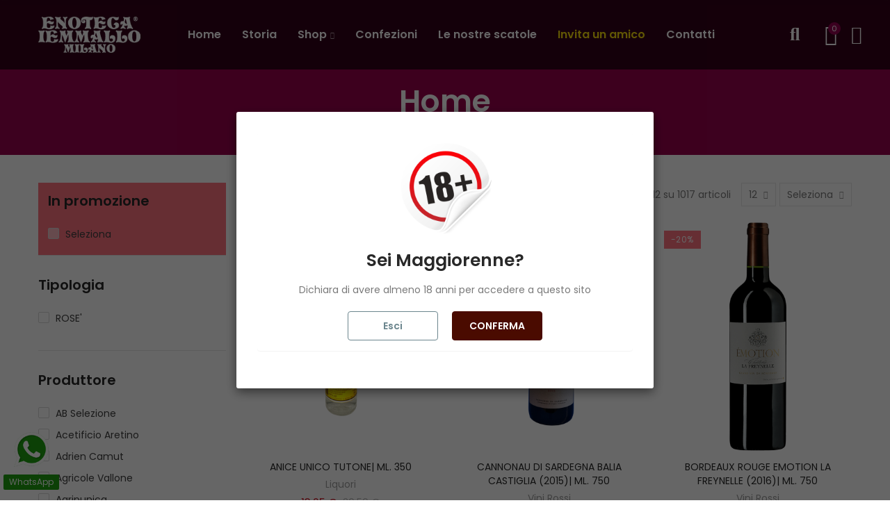

--- FILE ---
content_type: text/html; charset=utf-8
request_url: https://enotecaiemmallo.it/it/2-home
body_size: 39188
content:
<!doctype html>
  <html lang="it">
    <head>
      
        
  <meta charset="utf-8">


  <meta http-equiv="x-ua-compatible" content="ie=edge">



  <title>Home</title>
  <meta name="description" content="">
  <meta name="keywords" content="">
        <link rel="canonical" href="https://enotecaiemmallo.it/it/2-home">
    
                  <link rel="alternate" href="https://enotecaiemmallo.it/it/2-home" hreflang="it">
                  <link rel="alternate" href="https://enotecaiemmallo.it/gb/2-home" hreflang="en-gb">
        



  <meta name="viewport" content="width=device-width, initial-scale=1.0, user-scalable=0" />



  <link rel="icon" type="image/vnd.microsoft.icon" href="https://enotecaiemmallo.it/img/favicon.ico?1666258151">
  <link rel="shortcut icon" type="image/x-icon" href="https://enotecaiemmallo.it/img/favicon.ico?1666258151">

  <link href="https://fonts.googleapis.com/css?family=Poppins:100,100italic,200,200italic,300,300italic,400,400italic,500,500italic,600,600italic" rel="stylesheet">

    <link rel="stylesheet" href="https://enotecaiemmallo.it/themes/_libraries/font-awesome/css/font-awesome.min.css" type="text/css" media="all">
  <link rel="stylesheet" href="https://enotecaiemmallo.it/modules/axoncreator/assets/lib/line-awesome/line-awesome.min.css" type="text/css" media="all">
  <link rel="stylesheet" href="https://enotecaiemmallo.it/modules/axoncreator/assets/lib/eicons/css/elementor-icons.min.css" type="text/css" media="all">
  <link rel="stylesheet" href="https://enotecaiemmallo.it/modules/axoncreator/assets/lib/font-awesome/css/font-awesome.min.css" type="text/css" media="all">
  <link rel="stylesheet" href="https://enotecaiemmallo.it/modules/axoncreator/assets/lib/font-awesome/css/fontawesome.min.css" type="text/css" media="all">
  <link rel="stylesheet" href="https://enotecaiemmallo.it/modules/axoncreator/assets/lib/font-awesome/css/regular.min.css" type="text/css" media="all">
  <link rel="stylesheet" href="https://enotecaiemmallo.it/modules/axoncreator/assets/lib/font-awesome/css/solid.min.css" type="text/css" media="all">
  <link rel="stylesheet" href="https://enotecaiemmallo.it/modules/axoncreator/assets/lib/font-awesome/css/brands.min.css" type="text/css" media="all">
  <link rel="stylesheet" href="https://enotecaiemmallo.it/themes/akira/assets/css/theme.css" type="text/css" media="all">
  <link rel="stylesheet" href="https://enotecaiemmallo.it/modules/ps_socialfollow/views/css/ps_socialfollow.css" type="text/css" media="all">
  <link rel="stylesheet" href="https://enotecaiemmallo.it/themes/akira/assets/mod_js/swiper/swiper.css" type="text/css" media="all">
  <link rel="stylesheet" href="https://enotecaiemmallo.it/themes/akira/assets/mod_js/photoswipe/photoswipe.min.css" type="text/css" media="all">
  <link rel="stylesheet" href="https://enotecaiemmallo.it/themes/akira/assets/mod_js/photoswipe/default-skin/default-skin.min.css" type="text/css" media="all">
  <link rel="stylesheet" href="https://enotecaiemmallo.it/themes/akira/modules/ps_facetedsearch/views/dist/front.css" type="text/css" media="all">
  <link rel="stylesheet" href="https://enotecaiemmallo.it/modules/returnmanager/views/css/velsof_rm_spinner.css" type="text/css" media="all">
  <link rel="stylesheet" href="https://enotecaiemmallo.it/modules/ets_contactform7/views/css/date.css" type="text/css" media="all">
  <link rel="stylesheet" href="https://enotecaiemmallo.it/modules/ets_contactform7/views/css/style.css" type="text/css" media="all">
  <link rel="stylesheet" href="https://enotecaiemmallo.it/modules/ets_ageverification/views/css/front.css" type="text/css" media="all">
  <link rel="stylesheet" href="https://enotecaiemmallo.it/modules/ets_whatsapp/views/css/front.css" type="text/css" media="all">
  <link rel="stylesheet" href="https://enotecaiemmallo.it/modules/nrtpopupnewsletter/views/css/front.css" type="text/css" media="all">
  <link rel="stylesheet" href="https://enotecaiemmallo.it/modules/nrtzoom/js/easy-zoom.css" type="text/css" media="all">
  <link rel="stylesheet" href="https://enotecaiemmallo.it/modules/giftcard/views/css/flatpickr/flatpickr.css" type="text/css" media="all">
  <link rel="stylesheet" href="https://enotecaiemmallo.it/modules/giftcard/views/css/flatpickr/material_blue.css" type="text/css" media="all">
  <link rel="stylesheet" href="https://enotecaiemmallo.it/modules/giftcard/views/css/iziModal.min.css" type="text/css" media="all">
  <link rel="stylesheet" href="https://enotecaiemmallo.it/modules/groupinc/views/css/front.css" type="text/css" media="all">
  <link rel="stylesheet" href="https://enotecaiemmallo.it/modules/referralbyphone//views/css/front.css" type="text/css" media="all">
  <link rel="stylesheet" href="https://enotecaiemmallo.it/js/jquery/ui/themes/base/minified/jquery-ui.min.css" type="text/css" media="all">
  <link rel="stylesheet" href="https://enotecaiemmallo.it/js/jquery/ui/themes/base/minified/jquery.ui.theme.min.css" type="text/css" media="all">
  <link rel="stylesheet" href="https://enotecaiemmallo.it/js/jquery/plugins/fancybox/jquery.fancybox.css" type="text/css" media="all">
  <link rel="stylesheet" href="https://enotecaiemmallo.it/modules/axoncreator/assets/lib/animations/animations.min.css" type="text/css" media="all">
  <link rel="stylesheet" href="https://enotecaiemmallo.it/modules/axoncreator/assets/lib/flatpickr/flatpickr.min.css" type="text/css" media="all">
  <link rel="stylesheet" href="https://enotecaiemmallo.it/modules/axoncreator/assets/css/frontend.min.css" type="text/css" media="all">
  <link rel="stylesheet" href="https://enotecaiemmallo.it/modules/axoncreator/assets/widgets/css/axps-widgets.min.css" type="text/css" media="all">
  <link rel="stylesheet" href="https://enotecaiemmallo.it/modules/nrtsearchbar/views/css/front.css" type="text/css" media="all">
  <link rel="stylesheet" href="https://enotecaiemmallo.it/modules/nrtsocialbutton/views/css/front.css" type="text/css" media="all">
  <link rel="stylesheet" href="https://enotecaiemmallo.it/modules/smartblog/views/css/front/blog_images.css" type="text/css" media="all">
  <link rel="stylesheet" href="https://enotecaiemmallo.it/modules/smartblog/views/css/front/custom_s_1.css" type="text/css" media="all">
  <link rel="stylesheet" href="https://enotecaiemmallo.it/themes/akira/assets/mod_css/global.css" type="text/css" media="all">
  <link rel="stylesheet" href="https://enotecaiemmallo.it/themes/akira/assets/mod_css/types-product.css" type="text/css" media="all">
  <link rel="stylesheet" href="https://enotecaiemmallo.it/themes/akira/assets/mod_css/types-blog.css" type="text/css" media="all">
  <link rel="stylesheet" href="https://enotecaiemmallo.it/themes/akira/assets/mod_css/types-category.css" type="text/css" media="all">
  <link rel="stylesheet" href="https://enotecaiemmallo.it/themes/akira/assets/mod_css/types-brand.css" type="text/css" media="all">
  <link rel="stylesheet" href="https://enotecaiemmallo.it/themes/akira/assets/mod_css/types-instagram.css" type="text/css" media="all">
  <link rel="stylesheet" href="https://enotecaiemmallo.it/modules/nrtthemecustomizer/views/css/front/images.css" type="text/css" media="all">
  <link rel="stylesheet" href="https://enotecaiemmallo.it/modules/nrtwishlist/views/css/front.css" type="text/css" media="all">
  <link rel="stylesheet" href="https://enotecaiemmallo.it/modules/nrtthemecustomizer/views/css/front/custom_s_1.css" type="text/css" media="all">
  <link rel="stylesheet" href="https://enotecaiemmallo.it/themes/akira/assets/css/custom.css" type="text/css" media="all">




  


<script type="text/javascript">
var url_basic_ets ='https://enotecaiemmallo.it/';
var link_contact_ets ='https://enotecaiemmallo.it/it/module/ets_contactform7/contact';
</script><!-- Facebook Pixel Code -->

<script type="text/plain" class="lb-third-party-adv-cookies">
    !function(f,b,e,v,n,t,s)
    {if(f.fbq)return;n=f.fbq=function(){n.callMethod? n.callMethod.apply(n,arguments):n.queue.push(arguments)};
    if(!f._fbq)f._fbq=n;n.push=n;n.loaded=!0;n.version='2.0';n.agent='plprestashop-download'; // n.agent to keep because of partnership
    n.queue=[];t=b.createElement(e);t.async=!0;
    t.src=v;s=b.getElementsByTagName(e)[0];
    s.parentNode.insertBefore(t,s)}(window, document,'script', 'https://connect.facebook.net/en_US/fbevents.js');

    // Allow third-party modules to disable Pixel
    fbq('consent', !!window.doNotConsentToPixel ? 'revoke' : 'grant');

            fbq('init', '233846838162785', {"ct":null,"country":null,"zp":null,"ph":null,"gender":null,"fn":null,"ln":null,"em":null,"bd":null,"st":null});
        
    fbq('track', 'PageView');
    var pixel_fc = "";
</script>

<noscript>
    <img height="1" width="1" style="display:none" src="https://www.facebook.com/tr?id=233846838162785&ev=PageView&noscript=1"/>
</noscript>

<!-- End Facebook Pixel Code -->

<!-- Set Facebook Pixel Product Export -->
  <!-- END OF Set Facebook Pixel Product Export -->

    
        <script type="text/plain" class="lb-third-party-adv-cookies">
            fbq(
                'track',
                'ViewCategory',
                {"content_name":"Home IT","content_category":"Home","content_type":"product_group","content_ids":["4637-0"]},
                {"eventID":"ViewCategory_1764309933_69293badc28239.26293935"}
            );
        </script>
    
    
        <script type="text/plain" class="lb-third-party-adv-cookies">
            fbq(
                'track',
                'ViewCategory',
                {"content_name":"Home IT","content_category":"Home","content_type":"product_group","content_ids":["4637-0"]},
                {"eventID":"ViewCategory_1764309933_69293badc28239.26293935"}
            );
        </script>
    
<style id="elementor-global">.elementor-widget-call-to-action .elementor-ribbon-inner{background-color:#61ce70;}.elementor-widget-axps-testimonial .elementor-testimonial-content{color:#7a7a7a;}.elementor-widget-axps-testimonial .elementor-testimonial-name{color:#6ec1e4;}.elementor-widget-axps-testimonial .elementor-testimonial-job{color:#54595f;}.elementor-widget-axps-contact .elementor-button{background-color:#61ce70;}.elementor-widget-axps-subscription button{background-color:#61ce70;}.elementor-widget-heading.elementor-widget-heading .elementor-heading-title{color:#6ec1e4;}.elementor-widget-image .widget-image-caption{color:#7a7a7a;}.elementor-widget-text-editor{color:#7a7a7a;}.elementor-widget-text-editor a, .elementor-widget-text-editor p{color:inherit;}.elementor-widget-text-editor.elementor-drop-cap-view-stacked .elementor-drop-cap{background-color:#6ec1e4;}.elementor-widget-text-editor.elementor-drop-cap-view-framed .elementor-drop-cap, .elementor-widget-text-editor.elementor-drop-cap-view-default .elementor-drop-cap{color:#6ec1e4;border-color:#6ec1e4;}.elementor-widget-button a.elementor-button, .elementor-widget-button .elementor-button{background-color:#61ce70;}.elementor-widget-divider .elementor-divider-separator{border-top-color:#7a7a7a;}.elementor-widget-image-box .elementor-image-box-content .elementor-image-box-title{color:#6ec1e4;}.elementor-widget-image-box .elementor-image-box-content .elementor-image-box-description{color:#7a7a7a;}.elementor-widget-icon.elementor-view-stacked .elementor-icon{background-color:#6ec1e4;}.elementor-widget-icon.elementor-view-framed .elementor-icon, .elementor-widget-icon.elementor-view-default .elementor-icon{color:#6ec1e4;border-color:#6ec1e4;}.elementor-widget-icon.elementor-view-framed .elementor-icon, .elementor-widget-icon.elementor-view-default .elementor-icon svg{fill:#6ec1e4;}.elementor-widget-icon-box.elementor-view-stacked .elementor-icon{background-color:#6ec1e4;}.elementor-widget-icon-box.elementor-view-framed .elementor-icon, .elementor-widget-icon-box.elementor-view-default .elementor-icon{fill:#6ec1e4;color:#6ec1e4;border-color:#6ec1e4;}.elementor-widget-icon-box .elementor-icon-box-content .elementor-icon-box-title{color:#6ec1e4;}.elementor-widget-icon-box .elementor-icon-box-content .elementor-icon-box-description{color:#7a7a7a;}.elementor-widget-star-rating .elementor-star-rating__title{color:#7a7a7a;}.elementor-widget-icon-list .elementor-icon-list-item:not(:last-child):after{border-color:#7a7a7a;}.elementor-widget-icon-list .elementor-icon-list-icon i{color:#6ec1e4;}.elementor-widget-icon-list .elementor-icon-list-icon svg{fill:#6ec1e4;}.elementor-widget-icon-list .elementor-icon-list-text{color:#54595f;}.elementor-widget-counter .elementor-counter-number-wrapper{color:#6ec1e4;}.elementor-widget-counter .elementor-counter-title{color:#54595f;}.elementor-widget-progress .elementor-progress-wrapper .elementor-progress-bar{background-color:#6ec1e4;}.elementor-widget-progress .elementor-title{color:#6ec1e4;}.elementor-widget-testimonial .elementor-testimonial-content{color:#7a7a7a;}.elementor-widget-testimonial .elementor-testimonial-name{color:#6ec1e4;}.elementor-widget-testimonial .elementor-testimonial-job{color:#54595f;}.elementor-widget-tabs .elementor-tab-title{color:#6ec1e4;}.elementor-widget-tabs .elementor-tab-title.elementor-active{color:#61ce70;}.elementor-widget-tabs .elementor-tab-content{color:#7a7a7a;}.elementor-widget-accordion .elementor-accordion .elementor-tab-title{color:#6ec1e4;}.elementor-widget-accordion .elementor-accordion .elementor-tab-title.elementor-active{color:#61ce70;}.elementor-widget-accordion .elementor-accordion .elementor-tab-content{color:#7a7a7a;}.elementor-widget-toggle .elementor-toggle .elementor-tab-title{color:#6ec1e4;}.elementor-widget-toggle .elementor-toggle .elementor-tab-title.elementor-active{color:#61ce70;}.elementor-widget-toggle .elementor-toggle .elementor-tab-content{color:#7a7a7a;}</style><style id="elementor-post-2">.elementor-2 .elementor-element.elementor-element-ndb5pau > .elementor-container{max-width:1300px;}.elementor-2 .elementor-element.elementor-element-ndb5pau > .elementor-container > .elementor-row > .elementor-column > .elementor-column-wrap > .elementor-widget-wrap{align-content:center;align-items:center;}.elementor-2 .elementor-element.elementor-element-ndb5pau:not(.elementor-motion-effects-element-type-background), .elementor-2 .elementor-element.elementor-element-ndb5pau > .elementor-motion-effects-container > .elementor-motion-effects-layer{background-color:#9a024d;}.elementor-2 .elementor-element.elementor-element-ndb5pau{transition:background 0.3s, border 0.3s, border-radius 0.3s, box-shadow 0.3s;padding:7px 15px 12px 15px;}.elementor-2 .elementor-element.elementor-element-ndb5pau > .elementor-background-overlay{transition:background 0.3s, border-radius 0.3s, opacity 0.3s;}.elementor-2 .elementor-element.elementor-element-abaz5bz.elementor-column > .elementor-column-wrap > .elementor-widget-wrap{justify-content:flex-end;}.elementor-2 .elementor-element.elementor-element-abaz5bz > .elementor-column-wrap > .elementor-widget-wrap > .elementor-widget:not(.elementor-widget__width-auto):not(.elementor-widget__width-initial):not(:last-child):not(.elementor-absolute){margin-bottom:0px;}.elementor-2 .elementor-element.elementor-element-abaz5bz > .elementor-element-populated{text-align:right;padding:0px 15px 0px 15px;}.elementor-2 .elementor-element.elementor-element-c09ab21 .elementor-text-editor{text-align:center;}.elementor-2 .elementor-element.elementor-element-c09ab21{color:#00ed66;}.elementor-2 .elementor-element.elementor-element-c09ab21 a, .elementor-2 .elementor-element.elementor-element-c09ab21 p{color:inherit;}.elementor-2 .elementor-element.elementor-element-c09ab21, .elementor-2 .elementor-element.elementor-element-c09ab21 a, .elementor-2 .elementor-element.elementor-element-c09ab21 p{font-size:20px;font-weight:600;}.elementor-2 .elementor-element.elementor-element-28ff733 > .elementor-container{max-width:1200px;}.elementor-2 .elementor-element.elementor-element-28ff733 > .elementor-container > .elementor-row > .elementor-column > .elementor-column-wrap > .elementor-widget-wrap{align-content:center;align-items:center;}.elementor-2 .elementor-element.elementor-element-28ff733:not(.elementor-motion-effects-element-type-background), .elementor-2 .elementor-element.elementor-element-28ff733 > .elementor-motion-effects-container > .elementor-motion-effects-layer{background-color:#f8f8f8;}.elementor-2 .elementor-element.elementor-element-28ff733{transition:background 0.3s, border 0.3s, border-radius 0.3s, box-shadow 0.3s;padding:0px 15px 0px 15px;}.elementor-2 .elementor-element.elementor-element-28ff733 > .elementor-background-overlay{transition:background 0.3s, border-radius 0.3s, opacity 0.3s;}.elementor-2 .elementor-element.elementor-element-6606f17 > .elementor-column-wrap > .elementor-widget-wrap > .elementor-widget:not(.elementor-widget__width-auto):not(.elementor-widget__width-initial):not(:last-child):not(.elementor-absolute){margin-bottom:0px;}.elementor-2 .elementor-element.elementor-element-6606f17 > .elementor-element-populated{padding:0px 15px 0px 15px;}.elementor-2 .elementor-element.elementor-element-495c8a0 .axps-dropdown-toggle{font-size:13px;text-transform:uppercase;}.elementor-2 .elementor-element.elementor-element-495c8a0 > .elementor-widget-container{margin:0px 15px 0px 0px;}.elementor-2 .elementor-element.elementor-element-495c8a0{width:auto;max-width:auto;}.elementor-2 .elementor-element.elementor-element-c58a31d .axps-dropdown-toggle{font-size:13px;text-transform:uppercase;}.elementor-2 .elementor-element.elementor-element-c58a31d{width:auto;max-width:auto;}.elementor-2 .elementor-element.elementor-element-54cee9b.elementor-column > .elementor-column-wrap > .elementor-widget-wrap{justify-content:flex-end;}.elementor-2 .elementor-element.elementor-element-54cee9b > .elementor-column-wrap > .elementor-widget-wrap > .elementor-widget:not(.elementor-widget__width-auto):not(.elementor-widget__width-initial):not(:last-child):not(.elementor-absolute){margin-bottom:0px;}.elementor-2 .elementor-element.elementor-element-54cee9b > .elementor-element-populated{text-align:right;padding:0px 15px 0px 15px;}.elementor-2 .elementor-element.elementor-element-zwfzrge > .elementor-container{max-width:1200px;min-height:100px;}.elementor-2 .elementor-element.elementor-element-zwfzrge > .elementor-container > .elementor-row > .elementor-column > .elementor-column-wrap > .elementor-widget-wrap{align-content:center;align-items:center;}.elementor-2 .elementor-element.elementor-element-zwfzrge:not(.elementor-motion-effects-element-type-background), .elementor-2 .elementor-element.elementor-element-zwfzrge > .elementor-motion-effects-container > .elementor-motion-effects-layer{background-color:#34001a;}.elementor-2 .elementor-element.elementor-element-zwfzrge{border-style:solid;border-width:0px 0px 1px 0px;border-color:#f5f5f5;transition:background 0.3s, border 0.3s, border-radius 0.3s, box-shadow 0.3s;padding:0px 15px 0px 15px;}.elementor-2 .elementor-element.elementor-element-zwfzrge > .elementor-background-overlay{transition:background 0.3s, border-radius 0.3s, opacity 0.3s;}.elementor-2 .elementor-element.elementor-element-2tg9k90 > .elementor-element-populated{padding:0px 15px 0px 15px;}.elementor-2 .elementor-element.elementor-element-v4pwctr{text-align:left;}.elementor-2 .elementor-element.elementor-element-v4pwctr .elementor-image img{max-width:100%;opacity:1;}.elementor-2 .elementor-element.elementor-element-3nfnng0 > .elementor-element-populated{text-align:center;padding:0px 15px 0px 15px;}.elementor-2 .elementor-element.elementor-element-ocvyt2t .menu-horizontal .item-level-0 > a, .elementor-2 .elementor-element.elementor-element-ocvyt2t .menu-vertical .item-level-0 > a{font-size:16px;font-weight:600;fill:#ffffff;color:#ffffff;padding:18px 5px 18px 5px;}.elementor-2 .elementor-element.elementor-element-ocvyt2t .menu-horizontal .item-level-0:hover > a, .elementor-2 .elementor-element.elementor-element-ocvyt2t .menu-vertical .item-level-0:hover > a, .elementor-2 .elementor-element.elementor-element-ocvyt2t .menu-horizontal .item-level-0.current-menu-item > a, .elementor-2 .elementor-element.elementor-element-ocvyt2t .menu-vertical .item-level-0.current-menu-item > a{color:#dddddd;}.elementor-2 .elementor-element.elementor-element-ocvyt2t .menu-horizontal .item-level-0{margin:0px 10px 0px 10px;}.elementor-2 .elementor-element.elementor-element-8cl1h31.elementor-column .elementor-column-wrap{align-items:center;}.elementor-2 .elementor-element.elementor-element-8cl1h31.elementor-column > .elementor-column-wrap > .elementor-widget-wrap{align-content:center;justify-content:flex-end;}.elementor-2 .elementor-element.elementor-element-8cl1h31 > .elementor-column-wrap > .elementor-widget-wrap > .elementor-widget:not(.elementor-widget__width-auto):not(.elementor-widget__width-initial):not(:last-child):not(.elementor-absolute){margin-bottom:0px;}.elementor-2 .elementor-element.elementor-element-8cl1h31 > .elementor-element-populated{text-align:right;padding:0px 0px 0px 0px;}.elementor-2 .elementor-element.elementor-element-xiq0a60 .btn-canvas i{font-size:26px;}.elementor-2 .elementor-element.elementor-element-xiq0a60 .btn-canvas svg{width:26px;height:26px;}.elementor-2 .elementor-element.elementor-element-xiq0a60 .btn-canvas{fill:#ffffff;color:#ffffff;padding:10px 0px 10px 0px;}.elementor-2 .elementor-element.elementor-element-xiq0a60 > .elementor-widget-container{margin:0px 16px 0px 20px;}.elementor-2 .elementor-element.elementor-element-xiq0a60{width:auto;max-width:auto;}.elementor-2 .elementor-element.elementor-element-ifdla8y .btn-canvas i{font-size:30px;}.elementor-2 .elementor-element.elementor-element-ifdla8y .btn-canvas svg{width:30px;height:30px;}.elementor-2 .elementor-element.elementor-element-ifdla8y .btn-canvas .cart-nbr{top:-3px;right:-5px;min-width:18px;line-height:18px;font-size:11px;background-color:#930051;}.elementor-2 .elementor-element.elementor-element-ifdla8y .btn-canvas{fill:#ffffff;color:#ffffff;padding:10px 0px 10px 0px;}.elementor-2 .elementor-element.elementor-element-ifdla8y > .elementor-widget-container{margin:0px 0px 0px 20px;}.elementor-2 .elementor-element.elementor-element-ifdla8y{width:auto;max-width:auto;}.elementor-2 .elementor-element.elementor-element-e07hb0f .btn-canvas i{font-size:26px;}.elementor-2 .elementor-element.elementor-element-e07hb0f .btn-canvas svg{width:26px;height:26px;}.elementor-2 .elementor-element.elementor-element-e07hb0f .btn-canvas{fill:#ffffff;color:#ffffff;padding:10px 0px 10px 0px;}.elementor-2 .elementor-element.elementor-element-e07hb0f > .elementor-widget-container{margin:0px 0px 0px 20px;}.elementor-2 .elementor-element.elementor-element-e07hb0f{width:auto;max-width:auto;}.elementor-2 .elementor-element.elementor-element-871c0de:not(.elementor-motion-effects-element-type-background), .elementor-2 .elementor-element.elementor-element-871c0de > .elementor-motion-effects-container > .elementor-motion-effects-layer{background-color:#9a024d;}.elementor-2 .elementor-element.elementor-element-871c0de{transition:background 0.3s, border 0.3s, border-radius 0.3s, box-shadow 0.3s;}.elementor-2 .elementor-element.elementor-element-871c0de > .elementor-background-overlay{transition:background 0.3s, border-radius 0.3s, opacity 0.3s;}.elementor-2 .elementor-element.elementor-element-5abc2be .elementor-text-editor{text-align:center;}.elementor-2 .elementor-element.elementor-element-5abc2be{color:#ffffff;}.elementor-2 .elementor-element.elementor-element-5abc2be a, .elementor-2 .elementor-element.elementor-element-5abc2be p{color:inherit;}.elementor-2 .elementor-element.elementor-element-7tix6up > .elementor-container{max-width:1200px;}.elementor-2 .elementor-element.elementor-element-7tix6up > .elementor-container > .elementor-row > .elementor-column > .elementor-column-wrap > .elementor-widget-wrap{align-content:center;align-items:center;}.elementor-2 .elementor-element.elementor-element-7tix6up:not(.elementor-motion-effects-element-type-background), .elementor-2 .elementor-element.elementor-element-7tix6up > .elementor-motion-effects-container > .elementor-motion-effects-layer{background-color:#34001a;}.elementor-2 .elementor-element.elementor-element-7tix6up{border-style:solid;border-width:0px 0px 1px 0px;border-color:#f5f5f5;transition:background 0.3s, border 0.3s, border-radius 0.3s, box-shadow 0.3s;padding:0px 15px 0px 15px;}.elementor-2 .elementor-element.elementor-element-7tix6up > .elementor-background-overlay{transition:background 0.3s, border-radius 0.3s, opacity 0.3s;}.elementor-2 .elementor-element.elementor-element-5hzwtpd.elementor-column .elementor-column-wrap{align-items:center;}.elementor-2 .elementor-element.elementor-element-5hzwtpd.elementor-column > .elementor-column-wrap > .elementor-widget-wrap{align-content:center;justify-content:flex-start;}.elementor-2 .elementor-element.elementor-element-5hzwtpd > .elementor-column-wrap > .elementor-widget-wrap > .elementor-widget:not(.elementor-widget__width-auto):not(.elementor-widget__width-initial):not(:last-child):not(.elementor-absolute){margin-bottom:0px;}.elementor-2 .elementor-element.elementor-element-5hzwtpd > .elementor-element-populated{padding:0px 15px 0px 15px;}.elementor-2 .elementor-element.elementor-element-qyzl5eo .btn-canvas i{font-size:24px;}.elementor-2 .elementor-element.elementor-element-qyzl5eo .btn-canvas{fill:#ffffff;color:#ffffff;padding:12px 0px 12px 0px;}.elementor-2 .elementor-element.elementor-element-qyzl5eo > .elementor-widget-container{margin:0px 20px 0px 0px;}.elementor-2 .elementor-element.elementor-element-qyzl5eo{width:auto;max-width:auto;}.elementor-2 .elementor-element.elementor-element-hgb3l06{text-align:center;width:initial;max-width:initial;}.elementor-2 .elementor-element.elementor-element-hgb3l06 .elementor-image img{width:61%;max-width:100%;opacity:1;}.elementor-2 .elementor-element.elementor-element-dmozvm5.elementor-column .elementor-column-wrap{align-items:center;}.elementor-2 .elementor-element.elementor-element-dmozvm5.elementor-column > .elementor-column-wrap > .elementor-widget-wrap{align-content:center;justify-content:flex-end;}.elementor-2 .elementor-element.elementor-element-dmozvm5 > .elementor-column-wrap > .elementor-widget-wrap > .elementor-widget:not(.elementor-widget__width-auto):not(.elementor-widget__width-initial):not(:last-child):not(.elementor-absolute){margin-bottom:0px;}.elementor-2 .elementor-element.elementor-element-dmozvm5 > .elementor-element-populated{text-align:right;padding:0px 15px 0px 15px;}.elementor-2 .elementor-element.elementor-element-7j0xxpk .btn-canvas i{font-size:26px;}.elementor-2 .elementor-element.elementor-element-7j0xxpk .btn-canvas svg{width:26px;height:26px;}.elementor-2 .elementor-element.elementor-element-7j0xxpk .btn-canvas{fill:#ffffff;color:#ffffff;padding:12px 0px 10px 0px;}.elementor-2 .elementor-element.elementor-element-7j0xxpk{width:auto;max-width:auto;}.elementor-2 .elementor-element.elementor-element-s76dibi .btn-canvas i{font-size:28px;}.elementor-2 .elementor-element.elementor-element-s76dibi .btn-canvas svg{width:28px;height:28px;}.elementor-2 .elementor-element.elementor-element-s76dibi .btn-canvas .cart-nbr{top:-3px;right:-5px;min-width:18px;line-height:18px;font-size:11px;background-color:#930051;}.elementor-2 .elementor-element.elementor-element-s76dibi .btn-canvas{fill:#ffffff;color:#ffffff;padding:10px 0px 10px 0px;}.elementor-2 .elementor-element.elementor-element-s76dibi > .elementor-widget-container{margin:0px 0px 0px 15px;}.elementor-2 .elementor-element.elementor-element-s76dibi{width:auto;max-width:auto;}.elementor-2 .elementor-element.elementor-element-suo59xh .btn-canvas i{font-size:26px;}.elementor-2 .elementor-element.elementor-element-suo59xh .btn-canvas svg{width:26px;height:26px;}.elementor-2 .elementor-element.elementor-element-suo59xh .btn-canvas{fill:#ffffff;color:#ffffff;padding:12px 0px 12px 0px;}.elementor-2 .elementor-element.elementor-element-suo59xh > .elementor-widget-container{margin:0px 0px 0px 15px;}.elementor-2 .elementor-element.elementor-element-suo59xh{width:auto;max-width:auto;}@media(max-width:1024px){.elementor-2 .elementor-element.elementor-element-ndb5pau{padding:0px 10px 0px 10px;}.elementor-2 .elementor-element.elementor-element-abaz5bz > .elementor-element-populated{padding:0px 10px 0px 10px;}.elementor-2 .elementor-element.elementor-element-28ff733{padding:0px 10px 0px 10px;}.elementor-2 .elementor-element.elementor-element-6606f17 > .elementor-element-populated{padding:0px 10px 0px 10px;}.elementor-2 .elementor-element.elementor-element-54cee9b > .elementor-element-populated{padding:0px 10px 0px 10px;}.elementor-2 .elementor-element.elementor-element-zwfzrge > .elementor-container{min-height:400px;}.elementor-2 .elementor-element.elementor-element-zwfzrge{padding:0px 10px 0px 10px;}.elementor-2 .elementor-element.elementor-element-2tg9k90 > .elementor-element-populated{padding:0px 10px 0px 10px;}.elementor-2 .elementor-element.elementor-element-v4pwctr{text-align:center;}.elementor-2 .elementor-element.elementor-element-3nfnng0 > .elementor-element-populated{padding:0px 10px 0px 10px;}.elementor-2 .elementor-element.elementor-element-8cl1h31 > .elementor-element-populated{padding:0px 10px 0px 10px;}.elementor-2 .elementor-element.elementor-element-7tix6up{padding:0px 10px 0px 10px;}.elementor-2 .elementor-element.elementor-element-5hzwtpd > .elementor-element-populated{padding:0px 10px 0px 10px;}.elementor-2 .elementor-element.elementor-element-hgb3l06{text-align:center;}.elementor-2 .elementor-element.elementor-element-dmozvm5 > .elementor-element-populated{padding:0px 10px 0px 10px;}}@media(max-width:767px){.elementor-2 .elementor-element.elementor-element-ndb5pau{padding:0px 5px 0px 5px;}.elementor-2 .elementor-element.elementor-element-abaz5bz > .elementor-element-populated{padding:0px 5px 0px 5px;}.elementor-2 .elementor-element.elementor-element-28ff733{padding:0px 5px 0px 5px;}.elementor-2 .elementor-element.elementor-element-6606f17 > .elementor-element-populated{padding:0px 5px 0px 5px;}.elementor-2 .elementor-element.elementor-element-54cee9b > .elementor-element-populated{padding:0px 5px 0px 5px;}.elementor-2 .elementor-element.elementor-element-zwfzrge > .elementor-container{min-height:400px;}.elementor-2 .elementor-element.elementor-element-zwfzrge{padding:0px 5px 0px 5px;}.elementor-2 .elementor-element.elementor-element-2tg9k90 > .elementor-element-populated{padding:0px 5px 0px 5px;}.elementor-2 .elementor-element.elementor-element-v4pwctr{text-align:center;}.elementor-2 .elementor-element.elementor-element-3nfnng0 > .elementor-element-populated{padding:0px 5px 0px 5px;}.elementor-2 .elementor-element.elementor-element-8cl1h31 > .elementor-element-populated{padding:0px 5px 0px 5px;}.elementor-2 .elementor-element.elementor-element-7tix6up{padding:0px 5px 0px 5px;}.elementor-2 .elementor-element.elementor-element-5hzwtpd{width:60%;}.elementor-2 .elementor-element.elementor-element-5hzwtpd > .elementor-element-populated{padding:0px 5px 0px 21px;}.elementor-2 .elementor-element.elementor-element-hgb3l06{text-align:center;width:120px;max-width:120px;}.elementor-2 .elementor-element.elementor-element-dmozvm5{width:40%;}.elementor-2 .elementor-element.elementor-element-dmozvm5 > .elementor-element-populated{padding:0px 5px 0px 5px;}}@media(min-width:768px){.elementor-2 .elementor-element.elementor-element-2tg9k90{width:14.75%;}.elementor-2 .elementor-element.elementor-element-3nfnng0{width:71.917%;}.elementor-2 .elementor-element.elementor-element-8cl1h31{width:13.333%;}}@media(max-width:1024px) and (min-width:768px){.elementor-2 .elementor-element.elementor-element-5hzwtpd{width:50%;}.elementor-2 .elementor-element.elementor-element-dmozvm5{width:50%;}}/* Start custom CSS for section, class: .elementor-element-ndb5pau */htm,body {
    overflow-y: auto !important;
    overflow-x: hidden !important;
}
main {
    overflow-x: hidden;
}/* End custom CSS */
/* Start custom CSS for section, class: .elementor-element-28ff733 */htm,body {
    overflow-y: auto !important;
    overflow-x: hidden !important;
}
main {
    overflow-x: hidden;
}/* End custom CSS */</style><style id="elementor-post-dynamic-2">/* Start custom CSS for section, class: .elementor-element-ndb5pau */htm,body {
    overflow-y: auto !important;
    overflow-x: hidden !important;
}
main {
    overflow-x: hidden;
}/* End custom CSS */
/* Start custom CSS for section, class: .elementor-element-28ff733 */htm,body {
    overflow-y: auto !important;
    overflow-x: hidden !important;
}
main {
    overflow-x: hidden;
}/* End custom CSS */</style><style id="elementor-post-4">.elementor-4 .elementor-element.elementor-element-rbuiagf > .elementor-container{max-width:1200px;min-height:62px;}.elementor-4 .elementor-element.elementor-element-rbuiagf > .elementor-container > .elementor-row > .elementor-column > .elementor-column-wrap > .elementor-widget-wrap{align-content:center;align-items:center;}.elementor-4 .elementor-element.elementor-element-rbuiagf:not(.elementor-motion-effects-element-type-background), .elementor-4 .elementor-element.elementor-element-rbuiagf > .elementor-motion-effects-container > .elementor-motion-effects-layer{background-color:#9a024d;}.elementor-4 .elementor-element.elementor-element-rbuiagf{transition:background 0.3s, border 0.3s, border-radius 0.3s, box-shadow 0.3s;padding:0px 15px 0px 15px;}.elementor-4 .elementor-element.elementor-element-rbuiagf > .elementor-background-overlay{transition:background 0.3s, border-radius 0.3s, opacity 0.3s;}.elementor-4 .elementor-element.elementor-element-pppkvpv > .elementor-element-populated{padding:0px 15px 0px 15px;}.elementor-4 .elementor-element.elementor-element-whhmpfr{text-align:center;}.elementor-4 .elementor-element.elementor-element-whhmpfr .elementor-image img{width:69%;max-width:100%;opacity:1;}.elementor-4 .elementor-element.elementor-element-dbjspel > .elementor-element-populated{text-align:center;padding:0px 0px 0px 0px;}.elementor-4 .elementor-element.elementor-element-lddsewn .menu-horizontal .item-level-0 > a, .elementor-4 .elementor-element.elementor-element-lddsewn .menu-vertical .item-level-0 > a{font-size:16px;font-weight:600;fill:#ffffff;color:#ffffff;padding:18px 5px 18px 5px;}.elementor-4 .elementor-element.elementor-element-lddsewn .menu-horizontal .item-level-0{margin:0px 10px 0px 10px;}.elementor-4 .elementor-element.elementor-element-xjrtxiz.elementor-column .elementor-column-wrap{align-items:center;}.elementor-4 .elementor-element.elementor-element-xjrtxiz.elementor-column > .elementor-column-wrap > .elementor-widget-wrap{align-content:center;justify-content:flex-end;}.elementor-4 .elementor-element.elementor-element-xjrtxiz > .elementor-column-wrap > .elementor-widget-wrap > .elementor-widget:not(.elementor-widget__width-auto):not(.elementor-widget__width-initial):not(:last-child):not(.elementor-absolute){margin-bottom:0px;}.elementor-4 .elementor-element.elementor-element-xjrtxiz > .elementor-element-populated{text-align:right;padding:0px 15px 0px 0px;}.elementor-4 .elementor-element.elementor-element-salroqc .btn-canvas i{font-size:26px;}.elementor-4 .elementor-element.elementor-element-salroqc .btn-canvas svg{width:26px;height:26px;}.elementor-4 .elementor-element.elementor-element-salroqc .btn-canvas{fill:#ffffff;color:#ffffff;padding:10px 0px 10px 0px;}.elementor-4 .elementor-element.elementor-element-salroqc > .elementor-widget-container{margin:0px 0px 0px 20px;}.elementor-4 .elementor-element.elementor-element-salroqc{width:auto;max-width:auto;}.elementor-4 .elementor-element.elementor-element-rlzeiqq .btn-canvas i{font-size:30px;}.elementor-4 .elementor-element.elementor-element-rlzeiqq .btn-canvas svg{width:30px;height:30px;}.elementor-4 .elementor-element.elementor-element-rlzeiqq .btn-canvas .cart-nbr{top:-3px;right:-5px;min-width:18px;line-height:18px;font-size:11px;fill:#ffffff;color:#ffffff;background-color:#34001a;}.elementor-4 .elementor-element.elementor-element-rlzeiqq .btn-canvas{fill:#ffffff;color:#ffffff;padding:10px 0px 10px 0px;}.elementor-4 .elementor-element.elementor-element-rlzeiqq > .elementor-widget-container{margin:0px 0px 0px 20px;}.elementor-4 .elementor-element.elementor-element-rlzeiqq{width:auto;max-width:auto;}.elementor-4 .elementor-element.elementor-element-hfjjvuw .btn-canvas i{font-size:26px;}.elementor-4 .elementor-element.elementor-element-hfjjvuw .btn-canvas svg{width:26px;height:26px;}.elementor-4 .elementor-element.elementor-element-hfjjvuw .btn-canvas{fill:#ffffff;color:#ffffff;padding:10px 0px 10px 0px;}.elementor-4 .elementor-element.elementor-element-hfjjvuw > .elementor-widget-container{margin:0px 0px 0px 20px;}.elementor-4 .elementor-element.elementor-element-hfjjvuw{width:auto;max-width:auto;}.elementor-4 .elementor-element.elementor-element-f06c7a1 > .elementor-container{max-width:1200px;}.elementor-4 .elementor-element.elementor-element-f06c7a1 > .elementor-container > .elementor-row > .elementor-column > .elementor-column-wrap > .elementor-widget-wrap{align-content:center;align-items:center;}.elementor-4 .elementor-element.elementor-element-f06c7a1:not(.elementor-motion-effects-element-type-background), .elementor-4 .elementor-element.elementor-element-f06c7a1 > .elementor-motion-effects-container > .elementor-motion-effects-layer{background-color:#9a024d;}.elementor-4 .elementor-element.elementor-element-f06c7a1{border-style:solid;border-width:0px 0px 1px 0px;border-color:#f5f5f5;transition:background 0.3s, border 0.3s, border-radius 0.3s, box-shadow 0.3s;padding:0px 15px 0px 15px;}.elementor-4 .elementor-element.elementor-element-f06c7a1 > .elementor-background-overlay{transition:background 0.3s, border-radius 0.3s, opacity 0.3s;}.elementor-4 .elementor-element.elementor-element-2da4839.elementor-column .elementor-column-wrap{align-items:center;}.elementor-4 .elementor-element.elementor-element-2da4839.elementor-column > .elementor-column-wrap > .elementor-widget-wrap{align-content:center;justify-content:flex-start;}.elementor-4 .elementor-element.elementor-element-2da4839 > .elementor-column-wrap > .elementor-widget-wrap > .elementor-widget:not(.elementor-widget__width-auto):not(.elementor-widget__width-initial):not(:last-child):not(.elementor-absolute){margin-bottom:0px;}.elementor-4 .elementor-element.elementor-element-2da4839 > .elementor-element-populated{transition:background 0.3s, border 0.3s, border-radius 0.3s, box-shadow 0.3s;padding:0px 15px 0px 15px;}.elementor-4 .elementor-element.elementor-element-2da4839 > .elementor-element-populated > .elementor-background-overlay{transition:background 0.3s, border-radius 0.3s, opacity 0.3s;}.elementor-4 .elementor-element.elementor-element-4cf14b2 .btn-canvas i{font-size:24px;}.elementor-4 .elementor-element.elementor-element-4cf14b2 .btn-canvas{fill:#ffffff;color:#ffffff;padding:12px 0px 12px 0px;}.elementor-4 .elementor-element.elementor-element-4cf14b2 > .elementor-widget-container{margin:0px 20px 0px 0px;}.elementor-4 .elementor-element.elementor-element-4cf14b2{width:auto;max-width:auto;}.elementor-4 .elementor-element.elementor-element-ed62938{text-align:left;width:initial;max-width:initial;}.elementor-4 .elementor-element.elementor-element-ed62938 .elementor-image img{max-width:100%;opacity:1;}.elementor-4 .elementor-element.elementor-element-3a0889a.elementor-column .elementor-column-wrap{align-items:center;}.elementor-4 .elementor-element.elementor-element-3a0889a.elementor-column > .elementor-column-wrap > .elementor-widget-wrap{align-content:center;justify-content:flex-end;}.elementor-4 .elementor-element.elementor-element-3a0889a > .elementor-column-wrap > .elementor-widget-wrap > .elementor-widget:not(.elementor-widget__width-auto):not(.elementor-widget__width-initial):not(:last-child):not(.elementor-absolute){margin-bottom:0px;}.elementor-4 .elementor-element.elementor-element-3a0889a > .elementor-element-populated{text-align:right;padding:0px 15px 0px 15px;}.elementor-4 .elementor-element.elementor-element-f94a6c3 .btn-canvas i{font-size:26px;}.elementor-4 .elementor-element.elementor-element-f94a6c3 .btn-canvas svg{width:26px;height:26px;}.elementor-4 .elementor-element.elementor-element-f94a6c3 .btn-canvas{fill:#ffffff;color:#ffffff;padding:12px 0px 10px 0px;}.elementor-4 .elementor-element.elementor-element-f94a6c3{width:auto;max-width:auto;}.elementor-4 .elementor-element.elementor-element-dcc9b12 .btn-canvas i{font-size:28px;}.elementor-4 .elementor-element.elementor-element-dcc9b12 .btn-canvas svg{width:28px;height:28px;}.elementor-4 .elementor-element.elementor-element-dcc9b12 .btn-canvas .cart-nbr{top:-3px;right:-5px;min-width:18px;line-height:18px;font-size:11px;background-color:#34001a;}.elementor-4 .elementor-element.elementor-element-dcc9b12 .btn-canvas{fill:#ffffff;color:#ffffff;padding:10px 0px 10px 0px;}.elementor-4 .elementor-element.elementor-element-dcc9b12 > .elementor-widget-container{margin:0px 0px 0px 15px;}.elementor-4 .elementor-element.elementor-element-dcc9b12{width:auto;max-width:auto;}.elementor-4 .elementor-element.elementor-element-fac9a97 .btn-canvas i{font-size:26px;}.elementor-4 .elementor-element.elementor-element-fac9a97 .btn-canvas svg{width:26px;height:26px;}.elementor-4 .elementor-element.elementor-element-fac9a97 .btn-canvas{fill:#ffffff;color:#ffffff;padding:12px 0px 12px 0px;}.elementor-4 .elementor-element.elementor-element-fac9a97 > .elementor-widget-container{margin:0px 0px 0px 15px;}.elementor-4 .elementor-element.elementor-element-fac9a97{width:auto;max-width:auto;}@media(max-width:1024px){.elementor-4 .elementor-element.elementor-element-rbuiagf > .elementor-container{min-height:400px;}.elementor-4 .elementor-element.elementor-element-rbuiagf{padding:0px 10px 0px 10px;}.elementor-4 .elementor-element.elementor-element-pppkvpv > .elementor-element-populated{padding:0px 10px 0px 10px;}.elementor-4 .elementor-element.elementor-element-whhmpfr{text-align:center;}.elementor-4 .elementor-element.elementor-element-dbjspel > .elementor-element-populated{padding:0px 10px 0px 10px;}.elementor-4 .elementor-element.elementor-element-xjrtxiz > .elementor-element-populated{padding:0px 10px 0px 10px;}.elementor-4 .elementor-element.elementor-element-f06c7a1{padding:0px 10px 0px 10px;}.elementor-4 .elementor-element.elementor-element-2da4839 > .elementor-element-populated{padding:0px 10px 0px 10px;}.elementor-4 .elementor-element.elementor-element-ed62938{text-align:center;width:297px;max-width:297px;}.elementor-4 .elementor-element.elementor-element-ed62938 .elementor-image img{width:58%;}.elementor-4 .elementor-element.elementor-element-3a0889a > .elementor-element-populated{padding:0px 10px 0px 10px;}}@media(max-width:767px){.elementor-4 .elementor-element.elementor-element-rbuiagf > .elementor-container{min-height:400px;}.elementor-4 .elementor-element.elementor-element-rbuiagf{padding:0px 5px 0px 5px;}.elementor-4 .elementor-element.elementor-element-pppkvpv > .elementor-element-populated{padding:0px 5px 0px 5px;}.elementor-4 .elementor-element.elementor-element-whhmpfr{text-align:center;}.elementor-4 .elementor-element.elementor-element-dbjspel > .elementor-element-populated{padding:0px 5px 0px 5px;}.elementor-4 .elementor-element.elementor-element-xjrtxiz > .elementor-element-populated{padding:0px 5px 0px 5px;}.elementor-4 .elementor-element.elementor-element-f06c7a1{padding:0px 5px 0px 5px;}.elementor-4 .elementor-element.elementor-element-2da4839{width:60%;}.elementor-4 .elementor-element.elementor-element-2da4839 > .elementor-element-populated{padding:0px 5px 0px 5px;}.elementor-4 .elementor-element.elementor-element-ed62938{text-align:center;width:141px;max-width:141px;}.elementor-4 .elementor-element.elementor-element-ed62938 .elementor-image img{width:78%;}.elementor-4 .elementor-element.elementor-element-3a0889a{width:40%;}.elementor-4 .elementor-element.elementor-element-3a0889a > .elementor-element-populated{padding:0px 5px 0px 5px;}}@media(min-width:768px){.elementor-4 .elementor-element.elementor-element-pppkvpv{width:16.667%;}.elementor-4 .elementor-element.elementor-element-dbjspel{width:70%;}.elementor-4 .elementor-element.elementor-element-xjrtxiz{width:13.333%;}}@media(max-width:1024px) and (min-width:768px){.elementor-4 .elementor-element.elementor-element-2da4839{width:50%;}.elementor-4 .elementor-element.elementor-element-3a0889a{width:50%;}}</style><style id="elementor-post-3">.elementor-3 .elementor-element.elementor-element-nzi3bup > .elementor-container{max-width:1200px;min-height:110px;}.elementor-3 .elementor-element.elementor-element-nzi3bup > .elementor-container > .elementor-row > .elementor-column > .elementor-column-wrap > .elementor-widget-wrap{align-content:center;align-items:center;}.elementor-3 .elementor-element.elementor-element-nzi3bup:not(.elementor-motion-effects-element-type-background), .elementor-3 .elementor-element.elementor-element-nzi3bup > .elementor-motion-effects-container > .elementor-motion-effects-layer{background-color:#9a024d;}.elementor-3 .elementor-element.elementor-element-nzi3bup{transition:background 0.3s, border 0.3s, border-radius 0.3s, box-shadow 0.3s;padding:15px 15px 15px 15px;}.elementor-3 .elementor-element.elementor-element-nzi3bup > .elementor-background-overlay{transition:background 0.3s, border-radius 0.3s, opacity 0.3s;}.elementor-3 .elementor-element.elementor-element-cbvfd1y > .elementor-element-populated{padding:15px 15px 15px 15px;}.elementor-3 .elementor-element.elementor-element-943fi7m.elementor-view-stacked .elementor-icon{background-color:#ffffff;}.elementor-3 .elementor-element.elementor-element-943fi7m.elementor-view-framed .elementor-icon, .elementor-3 .elementor-element.elementor-element-943fi7m.elementor-view-default .elementor-icon{fill:#ffffff;color:#ffffff;border-color:#ffffff;}.elementor-3 .elementor-element.elementor-element-943fi7m.elementor-position-right .elementor-icon-box-icon{margin-left:20px;}.elementor-3 .elementor-element.elementor-element-943fi7m.elementor-position-left .elementor-icon-box-icon{margin-right:20px;}.elementor-3 .elementor-element.elementor-element-943fi7m.elementor-position-top .elementor-icon-box-icon{margin-bottom:20px;}.elementor-3 .elementor-element.elementor-element-943fi7m .elementor-icon{font-size:34px;}.elementor-3 .elementor-element.elementor-element-943fi7m .elementor-icon i{transform:rotate(0deg);}.elementor-3 .elementor-element.elementor-element-943fi7m .elementor-icon-box-title{margin-bottom:5px;}.elementor-3 .elementor-element.elementor-element-943fi7m .elementor-icon-box-content .elementor-icon-box-title{color:#ffffff;font-size:16px;font-weight:600;line-height:16px;}.elementor-3 .elementor-element.elementor-element-943fi7m .elementor-icon-box-content .elementor-icon-box-description{color:#cccccc;font-size:14px;line-height:14px;}.elementor-3 .elementor-element.elementor-element-qlbs60a > .elementor-element-populated{padding:15px 15px 15px 15px;}.elementor-3 .elementor-element.elementor-element-do1dtpr.elementor-view-stacked .elementor-icon{background-color:#ffffff;}.elementor-3 .elementor-element.elementor-element-do1dtpr.elementor-view-framed .elementor-icon, .elementor-3 .elementor-element.elementor-element-do1dtpr.elementor-view-default .elementor-icon{fill:#ffffff;color:#ffffff;border-color:#ffffff;}.elementor-3 .elementor-element.elementor-element-do1dtpr.elementor-position-right .elementor-icon-box-icon{margin-left:20px;}.elementor-3 .elementor-element.elementor-element-do1dtpr.elementor-position-left .elementor-icon-box-icon{margin-right:20px;}.elementor-3 .elementor-element.elementor-element-do1dtpr.elementor-position-top .elementor-icon-box-icon{margin-bottom:20px;}.elementor-3 .elementor-element.elementor-element-do1dtpr .elementor-icon{font-size:34px;}.elementor-3 .elementor-element.elementor-element-do1dtpr .elementor-icon i{transform:rotate(0deg);}.elementor-3 .elementor-element.elementor-element-do1dtpr .elementor-icon-box-title{margin-bottom:5px;}.elementor-3 .elementor-element.elementor-element-do1dtpr .elementor-icon-box-content .elementor-icon-box-title{color:#ffffff;font-size:16px;font-weight:600;line-height:16px;}.elementor-3 .elementor-element.elementor-element-do1dtpr .elementor-icon-box-content .elementor-icon-box-description{color:#cccccc;font-size:14px;line-height:14px;}.elementor-3 .elementor-element.elementor-element-tbxh3h1 > .elementor-element-populated{padding:15px 15px 15px 15px;}.elementor-3 .elementor-element.elementor-element-cf78vbp.elementor-view-stacked .elementor-icon{background-color:#ffffff;}.elementor-3 .elementor-element.elementor-element-cf78vbp.elementor-view-framed .elementor-icon, .elementor-3 .elementor-element.elementor-element-cf78vbp.elementor-view-default .elementor-icon{fill:#ffffff;color:#ffffff;border-color:#ffffff;}.elementor-3 .elementor-element.elementor-element-cf78vbp.elementor-position-right .elementor-icon-box-icon{margin-left:20px;}.elementor-3 .elementor-element.elementor-element-cf78vbp.elementor-position-left .elementor-icon-box-icon{margin-right:20px;}.elementor-3 .elementor-element.elementor-element-cf78vbp.elementor-position-top .elementor-icon-box-icon{margin-bottom:20px;}.elementor-3 .elementor-element.elementor-element-cf78vbp .elementor-icon{font-size:34px;}.elementor-3 .elementor-element.elementor-element-cf78vbp .elementor-icon i{transform:rotate(0deg);}.elementor-3 .elementor-element.elementor-element-cf78vbp .elementor-icon-box-title{margin-bottom:5px;}.elementor-3 .elementor-element.elementor-element-cf78vbp .elementor-icon-box-content .elementor-icon-box-title{color:#ffffff;font-size:16px;font-weight:600;line-height:16px;}.elementor-3 .elementor-element.elementor-element-cf78vbp .elementor-icon-box-content .elementor-icon-box-description{color:#cccccc;font-size:14px;line-height:14px;}.elementor-3 .elementor-element.elementor-element-pmvyffr > .elementor-element-populated{padding:15px 15px 15px 15px;}.elementor-3 .elementor-element.elementor-element-fjlgvzi.elementor-view-stacked .elementor-icon{background-color:#ffffff;}.elementor-3 .elementor-element.elementor-element-fjlgvzi.elementor-view-framed .elementor-icon, .elementor-3 .elementor-element.elementor-element-fjlgvzi.elementor-view-default .elementor-icon{fill:#ffffff;color:#ffffff;border-color:#ffffff;}.elementor-3 .elementor-element.elementor-element-fjlgvzi.elementor-position-right .elementor-icon-box-icon{margin-left:20px;}.elementor-3 .elementor-element.elementor-element-fjlgvzi.elementor-position-left .elementor-icon-box-icon{margin-right:20px;}.elementor-3 .elementor-element.elementor-element-fjlgvzi.elementor-position-top .elementor-icon-box-icon{margin-bottom:20px;}.elementor-3 .elementor-element.elementor-element-fjlgvzi .elementor-icon{font-size:34px;}.elementor-3 .elementor-element.elementor-element-fjlgvzi .elementor-icon i{transform:rotate(0deg);}.elementor-3 .elementor-element.elementor-element-fjlgvzi .elementor-icon-box-title{margin-bottom:5px;}.elementor-3 .elementor-element.elementor-element-fjlgvzi .elementor-icon-box-content .elementor-icon-box-title{color:#ffffff;font-size:16px;font-weight:600;line-height:16px;}.elementor-3 .elementor-element.elementor-element-fjlgvzi .elementor-icon-box-content .elementor-icon-box-description{color:#cccccc;font-size:14px;line-height:14px;}.elementor-3 .elementor-element.elementor-element-w1gw7oz > .elementor-container{max-width:1200px;min-height:150px;}.elementor-3 .elementor-element.elementor-element-w1gw7oz > .elementor-container > .elementor-row > .elementor-column > .elementor-column-wrap > .elementor-widget-wrap{align-content:center;align-items:center;}.elementor-3 .elementor-element.elementor-element-w1gw7oz:not(.elementor-motion-effects-element-type-background), .elementor-3 .elementor-element.elementor-element-w1gw7oz > .elementor-motion-effects-container > .elementor-motion-effects-layer{background-image:url("https://enotecaiemmallo.it/img/cms/SlideSpedizione_Iemmallo_BG.jpg");background-position:center center;background-repeat:no-repeat;background-size:cover;}.elementor-3 .elementor-element.elementor-element-w1gw7oz > .elementor-background-overlay{background-color:#9a024d;opacity:0.26;transition:background 0.3s, border-radius 0.3s, opacity 0.3s;}.elementor-3 .elementor-element.elementor-element-w1gw7oz .elementor-background-overlay{filter:brightness( 100% ) contrast( 100% ) saturate( 100% ) blur( 0px ) hue-rotate( 0deg );}.elementor-3 .elementor-element.elementor-element-w1gw7oz{transition:background 0.3s, border 0.3s, border-radius 0.3s, box-shadow 0.3s;padding:40px 15px 40px 15px;}.elementor-3 .elementor-element.elementor-element-fdg39jt > .elementor-element-populated{padding:15px 15px 15px 15px;}.elementor-3 .elementor-element.elementor-element-jrblhsx{text-align:center;}.elementor-3 .elementor-element.elementor-element-jrblhsx.elementor-widget-heading .elementor-heading-title{color:#ffffff;}.elementor-3 .elementor-element.elementor-element-jrblhsx .elementor-heading-title{font-size:24px;font-weight:600;line-height:24px;}.elementor-3 .elementor-element.elementor-element-ne5jraj{text-align:center;}.elementor-3 .elementor-element.elementor-element-ne5jraj.elementor-widget-heading .elementor-heading-title{color:#ffffff;}.elementor-3 .elementor-element.elementor-element-ne5jraj .elementor-heading-title{font-size:16px;line-height:16px;}.elementor-3 .elementor-element.elementor-element-0u1v295 input[name=email]{color:#7a7a7a;max-width:100%;width:425px;height:46px;background-color:#ffffff;border-style:solid;border-width:1px 1px 1px 1px;border-color:#ebebeb;border-radius:0px 0px 0px 0px;padding:0px 20px 0px 20px;}.elementor-3 .elementor-element.elementor-element-0u1v295 button{color:#ffffff;max-width:100%;width:150px;height:46px;background-color:#9a024d;border-radius:0px 0px 0px 0px;padding:16px 10px 16px 10px;}.elementor-3 .elementor-element.elementor-element-0u1v295 button:hover{color:#9a024d;background-color:#e2e2e2;}.elementor-3 .elementor-element.elementor-element-0u1v295 .elementor_psgdpr_consent_message{text-align:center;color:#dddddd;margin:15px 0px 0px 0px;}.elementor-3 .elementor-element.elementor-element-0u1v295 .alert{text-align:center;}.elementor-3 .elementor-element.elementor-element-0u1v295 .alert.alert-danger{color:#ef7074;}.elementor-3 .elementor-element.elementor-element-jtb6oq8 > .elementor-container{max-width:1200px;}.elementor-3 .elementor-element.elementor-element-jtb6oq8:not(.elementor-motion-effects-element-type-background), .elementor-3 .elementor-element.elementor-element-jtb6oq8 > .elementor-motion-effects-container > .elementor-motion-effects-layer{background-color:#34001a;}.elementor-3 .elementor-element.elementor-element-jtb6oq8{transition:background 0.3s, border 0.3s, border-radius 0.3s, box-shadow 0.3s;padding:40px 15px 50px 15px;}.elementor-3 .elementor-element.elementor-element-jtb6oq8 > .elementor-background-overlay{transition:background 0.3s, border-radius 0.3s, opacity 0.3s;}.elementor-3 .elementor-element.elementor-element-k506f8r > .elementor-element-populated{padding:0px 15px 0px 15px;}.elementor-3 .elementor-element.elementor-element-ne6m0um{text-align:left;}.elementor-3 .elementor-element.elementor-element-ne6m0um .elementor-image img{max-width:100%;opacity:1;}.elementor-3 .elementor-element.elementor-element-flxkxs8.elementor-column .elementor-column-wrap{align-items:flex-start;}.elementor-3 .elementor-element.elementor-element-flxkxs8.elementor-column > .elementor-column-wrap > .elementor-widget-wrap{align-content:flex-start;}.elementor-3 .elementor-element.elementor-element-flxkxs8 > .elementor-element-populated{padding:0px 15px 0px 15px;}.elementor-3 .elementor-element.elementor-element-58idtvk{margin-top:0px;margin-bottom:0px;}.elementor-3 .elementor-element.elementor-element-3ndv3it > .elementor-column-wrap > .elementor-widget-wrap > .elementor-widget:not(.elementor-widget__width-auto):not(.elementor-widget__width-initial):not(:last-child):not(.elementor-absolute){margin-bottom:0px;}.elementor-3 .elementor-element.elementor-element-v8gfuxp.elementor-widget-heading .elementor-heading-title{color:#ffffff;}.elementor-3 .elementor-element.elementor-element-v8gfuxp .elementor-heading-title{font-size:13px;font-weight:500;line-height:26px;}.elementor-3 .elementor-element.elementor-element-v8gfuxp > .elementor-widget-container{margin:0px 0px 3px 0px;}.elementor-3 .elementor-element.elementor-element-0ny8js5.elementor-widget-heading .elementor-heading-title{color:#ffffff;}.elementor-3 .elementor-element.elementor-element-0ny8js5 .elementor-heading-title{font-size:20px;font-weight:600;line-height:26px;}.elementor-3 .elementor-element.elementor-element-24d3662{margin-top:20px;margin-bottom:0px;}.elementor-3 .elementor-element.elementor-element-d937817 > .elementor-column-wrap > .elementor-widget-wrap > .elementor-widget:not(.elementor-widget__width-auto):not(.elementor-widget__width-initial):not(:last-child):not(.elementor-absolute){margin-bottom:0px;}.elementor-3 .elementor-element.elementor-element-68bf6e4.elementor-widget-heading .elementor-heading-title{color:#efefef;}.elementor-3 .elementor-element.elementor-element-68bf6e4 .elementor-heading-title{font-size:13px;font-weight:500;line-height:26px;}.elementor-3 .elementor-element.elementor-element-68bf6e4 > .elementor-widget-container{margin:0px 0px 5px 0px;}.elementor-3 .elementor-element.elementor-element-c4805ce{text-align:left;}.elementor-3 .elementor-element.elementor-element-c4805ce .elementor-image img{width:60%;max-width:100%;opacity:1;}.elementor-3 .elementor-element.elementor-element-d673567 .elementor-icon-list-icon i{color:#ffffff;font-size:20px;}.elementor-3 .elementor-element.elementor-element-d673567 .elementor-icon-list-icon svg{fill:#ffffff;}.elementor-3 .elementor-element.elementor-element-d673567 .elementor-icon-list-icon{width:20px;}.elementor-3 .elementor-element.elementor-element-d673567 .elementor-icon-list-text{color:#ffffff;}.elementor-3 .elementor-element.elementor-element-d673567 .elementor-icon-list-item{font-weight:600;}.elementor-3 .elementor-element.elementor-element-d673567 > .elementor-widget-container{padding:5px 0px 5px 0px;}.elementor-3 .elementor-element.elementor-element-016f637{text-align:left;}.elementor-3 .elementor-element.elementor-element-016f637 .elementor-image img{width:60%;}.elementor-3 .elementor-element.elementor-element-016f637 > .elementor-widget-container{margin:11px 0px 0px 0px;}.elementor-3 .elementor-element.elementor-element-87929d9 > .elementor-element-populated{padding:0px 15px 0px 15px;}.elementor-3 .elementor-element.elementor-element-039ab00 .linklist-toggle{font-size:16px;line-height:26px;margin-bottom:15px;}.elementor-3 .elementor-element.elementor-element-039ab00 .linklist-toggle, .elementor-3 .elementor-element.elementor-element-039ab00 .linklist-toggle a{fill:#ffffff;color:#ffffff;}.elementor-3 .elementor-element.elementor-element-039ab00 .linklist-menu > a{fill:#adadad;color:#adadad;padding:6px 0px 6px 0px;}.elementor-3 .elementor-element.elementor-element-0e58c24 > .elementor-element-populated{padding:0px 15px 0px 15px;}.elementor-3 .elementor-element.elementor-element-c14c929 .linklist-toggle{font-size:16px;line-height:26px;margin-bottom:15px;}.elementor-3 .elementor-element.elementor-element-c14c929 .linklist-toggle, .elementor-3 .elementor-element.elementor-element-c14c929 .linklist-toggle a{fill:#ffffff;color:#ffffff;}.elementor-3 .elementor-element.elementor-element-c14c929 .linklist-menu > a{fill:#adadad;color:#adadad;padding:6px 0px 6px 0px;}.elementor-3 .elementor-element.elementor-element-4baopk4 > .elementor-container{max-width:1200px;}.elementor-3 .elementor-element.elementor-element-4baopk4 > .elementor-container > .elementor-row > .elementor-column > .elementor-column-wrap > .elementor-widget-wrap{align-content:center;align-items:center;}.elementor-3 .elementor-element.elementor-element-4baopk4:not(.elementor-motion-effects-element-type-background), .elementor-3 .elementor-element.elementor-element-4baopk4 > .elementor-motion-effects-container > .elementor-motion-effects-layer{background-color:#000000;}.elementor-3 .elementor-element.elementor-element-4baopk4{transition:background 0.3s, border 0.3s, border-radius 0.3s, box-shadow 0.3s;padding:15px 15px 15px 15px;}.elementor-3 .elementor-element.elementor-element-4baopk4 > .elementor-background-overlay{transition:background 0.3s, border-radius 0.3s, opacity 0.3s;}.elementor-3 .elementor-element.elementor-element-fyhqxe3 > .elementor-element-populated{padding:0px 15px 0px 15px;}.elementor-3 .elementor-element.elementor-element-77e964e, .elementor-3 .elementor-element.elementor-element-77e964e a, .elementor-3 .elementor-element.elementor-element-77e964e p{font-size:1.2rem;}.elementor-3 .elementor-element.elementor-element-jxte0yc.elementor-column .elementor-column-wrap{align-items:center;}.elementor-3 .elementor-element.elementor-element-jxte0yc.elementor-column > .elementor-column-wrap > .elementor-widget-wrap{align-content:center;}.elementor-3 .elementor-element.elementor-element-jxte0yc > .elementor-element-populated{padding:0px 15px 0px 15px;}.elementor-3 .elementor-element.elementor-element-rixtpqn{text-align:right;}.elementor-3 .elementor-element.elementor-element-rixtpqn .elementor-social-icon{font-size:23px;padding:0.5em;}@media(min-width:768px){.elementor-3 .elementor-element.elementor-element-flxkxs8{width:34%;}.elementor-3 .elementor-element.elementor-element-87929d9{width:17%;}.elementor-3 .elementor-element.elementor-element-0e58c24{width:24%;}.elementor-3 .elementor-element.elementor-element-fyhqxe3{width:89.333%;}.elementor-3 .elementor-element.elementor-element-jxte0yc{width:10.667%;}}@media(max-width:1024px){.elementor-3 .elementor-element.elementor-element-nzi3bup{padding:15px 10px 15px 10px;}.elementor-3 .elementor-element.elementor-element-cbvfd1y > .elementor-element-populated{padding:15px 10px 15px 10px;}.elementor-3 .elementor-element.elementor-element-qlbs60a > .elementor-element-populated{padding:15px 10px 15px 10px;}.elementor-3 .elementor-element.elementor-element-tbxh3h1 > .elementor-element-populated{padding:15px 10px 15px 10px;}.elementor-3 .elementor-element.elementor-element-pmvyffr > .elementor-element-populated{padding:15px 10px 15px 10px;}.elementor-3 .elementor-element.elementor-element-w1gw7oz > .elementor-container{min-height:150px;}.elementor-3 .elementor-element.elementor-element-w1gw7oz{padding:15px 10px 15px 10px;}.elementor-3 .elementor-element.elementor-element-fdg39jt > .elementor-element-populated{padding:15px 10px 15px 10px;}.elementor-3 .elementor-element.elementor-element-0u1v295 input[name=email]{max-width:100%;width:300px;}.elementor-3 .elementor-element.elementor-element-jtb6oq8{padding:40px 10px 0px 10px;}.elementor-3 .elementor-element.elementor-element-k506f8r > .elementor-element-populated{padding:0px 10px 0px 10px;}.elementor-3 .elementor-element.elementor-element-ne6m0um{text-align:left;}.elementor-3 .elementor-element.elementor-element-ne6m0um > .elementor-widget-container{margin:0px 0px 26px 0px;}.elementor-3 .elementor-element.elementor-element-flxkxs8 > .elementor-element-populated{padding:0px 10px 0px 10px;}.elementor-3 .elementor-element.elementor-element-58idtvk{margin-top:0px;margin-bottom:25px;}.elementor-3 .elementor-element.elementor-element-0ny8js5 .elementor-heading-title{font-size:16px;}.elementor-3 .elementor-element.elementor-element-24d3662{margin-top:0px;margin-bottom:25px;}.elementor-3 .elementor-element.elementor-element-d937817 > .elementor-element-populated{padding:0px 0px 0px 15px;}.elementor-3 .elementor-element.elementor-element-87929d9 > .elementor-element-populated{padding:0px 10px 0px 10px;}.elementor-3 .elementor-element.elementor-element-0e58c24 > .elementor-element-populated{padding:0px 10px 0px 10px;}.elementor-3 .elementor-element.elementor-element-4baopk4{padding:0px 10px 15px 10px;}.elementor-3 .elementor-element.elementor-element-fyhqxe3 > .elementor-element-populated{padding:0px 10px 0px 10px;}.elementor-3 .elementor-element.elementor-element-jxte0yc > .elementor-element-populated{padding:0px 10px 0px 10px;}}@media(max-width:767px){.elementor-3 .elementor-element.elementor-element-nzi3bup{padding:15px 5px 15px 5px;}.elementor-3 .elementor-element.elementor-element-cbvfd1y > .elementor-element-populated{padding:10px 5px 10px 5px;}.elementor-3 .elementor-element.elementor-element-943fi7m .elementor-icon-box-icon{margin-bottom:20px;}.elementor-3 .elementor-element.elementor-element-qlbs60a > .elementor-element-populated{padding:10px 5px 10px 5px;}.elementor-3 .elementor-element.elementor-element-do1dtpr .elementor-icon-box-icon{margin-bottom:20px;}.elementor-3 .elementor-element.elementor-element-tbxh3h1 > .elementor-element-populated{padding:10px 5px 10px 5px;}.elementor-3 .elementor-element.elementor-element-cf78vbp .elementor-icon-box-icon{margin-bottom:20px;}.elementor-3 .elementor-element.elementor-element-pmvyffr > .elementor-element-populated{padding:10px 5px 10px 5px;}.elementor-3 .elementor-element.elementor-element-fjlgvzi .elementor-icon-box-icon{margin-bottom:20px;}.elementor-3 .elementor-element.elementor-element-w1gw7oz > .elementor-container{min-height:250px;}.elementor-3 .elementor-element.elementor-element-w1gw7oz{padding:15px 5px 15px 5px;}.elementor-3 .elementor-element.elementor-element-fdg39jt > .elementor-element-populated{padding:10px 5px 10px 5px;}.elementor-3 .elementor-element.elementor-element-0u1v295 input[name=email]{max-width:100%;width:100%;text-align:center;margin:0px 0px 15px 0px;}.elementor-3 .elementor-element.elementor-element-0u1v295 button{max-width:100%;width:100%;}.elementor-3 .elementor-element.elementor-element-jtb6oq8{margin-top:0px;margin-bottom:-10px;padding:30px 5px 0px 5px;}.elementor-3 .elementor-element.elementor-element-k506f8r{width:100%;}.elementor-3 .elementor-element.elementor-element-k506f8r > .elementor-element-populated{padding:0px 5px 0px 5px;}.elementor-3 .elementor-element.elementor-element-ne6m0um{text-align:center;}.elementor-3 .elementor-element.elementor-element-flxkxs8{width:100%;}.elementor-3 .elementor-element.elementor-element-flxkxs8 > .elementor-element-populated{padding:0px 5px 0px 5px;}.elementor-3 .elementor-element.elementor-element-58idtvk{margin-top:-15px;margin-bottom:15px;}.elementor-3 .elementor-element.elementor-element-3ndv3it{width:100%;}.elementor-3 .elementor-element.elementor-element-v8gfuxp{text-align:center;}.elementor-3 .elementor-element.elementor-element-0ny8js5{text-align:center;}.elementor-3 .elementor-element.elementor-element-24d3662{margin-top:-15px;margin-bottom:15px;}.elementor-3 .elementor-element.elementor-element-d937817{width:100%;}.elementor-3 .elementor-element.elementor-element-d937817 > .elementor-element-populated{margin:0px 0px 0px 0px;padding:0px 0px 0px 0px;}.elementor-3 .elementor-element.elementor-element-68bf6e4{text-align:center;}.elementor-3 .elementor-element.elementor-element-c4805ce{text-align:center;}.elementor-3 .elementor-element.elementor-element-016f637{text-align:center;}.elementor-3 .elementor-element.elementor-element-87929d9{width:100%;}.elementor-3 .elementor-element.elementor-element-87929d9 > .elementor-element-populated{padding:0px 5px 0px 5px;}.elementor-3 .elementor-element.elementor-element-039ab00 > .elementor-widget-container{margin:0px 0px 15px 0px;}.elementor-3 .elementor-element.elementor-element-0e58c24{width:100%;}.elementor-3 .elementor-element.elementor-element-0e58c24 > .elementor-element-populated{padding:0px 5px 0px 5px;}.elementor-3 .elementor-element.elementor-element-c14c929 > .elementor-widget-container{margin:0px 0px 15px 0px;}.elementor-3 .elementor-element.elementor-element-4baopk4{margin-top:0px;margin-bottom:0px;padding:18px 5px 15px 5px;}.elementor-3 .elementor-element.elementor-element-fyhqxe3{width:100%;}.elementor-3 .elementor-element.elementor-element-fyhqxe3 > .elementor-element-populated{padding:0px 5px 0px 5px;}.elementor-3 .elementor-element.elementor-element-jxte0yc{width:100%;}.elementor-3 .elementor-element.elementor-element-jxte0yc > .elementor-element-populated{margin:19px 0px 0px 0px;padding:0px 5px 0px 5px;}.elementor-3 .elementor-element.elementor-element-rixtpqn{text-align:center;}}@media(max-width:1024px) and (min-width:768px){.elementor-3 .elementor-element.elementor-element-cbvfd1y{width:50%;}.elementor-3 .elementor-element.elementor-element-qlbs60a{width:50%;}.elementor-3 .elementor-element.elementor-element-tbxh3h1{width:50%;}.elementor-3 .elementor-element.elementor-element-pmvyffr{width:50%;}.elementor-3 .elementor-element.elementor-element-k506f8r{width:100%;}.elementor-3 .elementor-element.elementor-element-flxkxs8{width:55%;}.elementor-3 .elementor-element.elementor-element-3ndv3it{width:98%;}.elementor-3 .elementor-element.elementor-element-d937817{width:50%;}.elementor-3 .elementor-element.elementor-element-87929d9{width:15%;}.elementor-3 .elementor-element.elementor-element-0e58c24{width:28%;}}</style><style id="elementor-post-9">.elementor-9 .elementor-element.elementor-element-pxmttkq.elementor-widget-heading .elementor-heading-title{color:#333333;}.elementor-9 .elementor-element.elementor-element-pxmttkq .elementor-heading-title{font-size:20px;}.elementor-9 .elementor-element.elementor-element-pxmttkq > .elementor-widget-container{margin:0px 0px -10px 0px;padding:0px 0px 15px 0px;border-style:solid;border-width:0px 0px 1px 0px;border-color:#eeeeef;}.elementor-9 .elementor-element.elementor-element-wwzobtj .wrapper-items:not(.swiper-container-initialized) .item{-ms-flex:0 0 calc(100%/1);flex:0 0 calc(100%/1);max-width:calc(100%/1);}.elementor-9 .elementor-element.elementor-element-wwzobtj .wrapper-items .swiper-slide{padding-left:calc(20px/2);padding-right:calc(20px/2);}.elementor-9 .elementor-element.elementor-element-wwzobtj .wrapper-items .swiper-slide .item-inner{margin-bottom:20px;}.elementor-9 .elementor-element.elementor-element-wwzobtj .wrapper-items{margin-left:calc(-20px/2);margin-right:calc(-20px/2);}.elementor-9 .elementor-element.elementor-element-wwzobtj .axps-swiper-slider .axps-swiper-arrow{width:25px;height:25px;border-style:solid;border-width:1px 1px 1px 1px;}.elementor-9 .elementor-element.elementor-element-wwzobtj .axps-swiper-slider:not(.swiper-arrows-middle) .axps-swiper-arrow-prev{margin-right:2px;}.elementor-9 .elementor-element.elementor-element-wwzobtj .axps-swiper-slider.swiper-arrows-middle .swiper-arrows{margin-left:2px;margin-right:2px;}.elementor-9 .elementor-element.elementor-element-wwzobtj .axps-swiper-slider .swiper-arrows{margin-top:-45px;}.elementor-9 .elementor-element.elementor-element-wwzobtj .axps-swiper-slider .axps-swiper-arrow i{font-size:16px;}.elementor-9 .elementor-element.elementor-element-wwzobtj .axps-swiper-slider .axps-swiper-arrow svg{width:16px;height:16px;}@media(max-width:1024px){.elementor-9 .elementor-element.elementor-element-jtihtem{margin-top:30px;margin-bottom:0px;}.elementor-9 .elementor-element.elementor-element-wwzobtj .wrapper-items:not(.swiper-container-initialized) .item{-ms-flex:0 0 calc(100%/1);flex:0 0 calc(100%/1);max-width:calc(100%/1);}.elementor-9 .elementor-element.elementor-element-wwzobtj .wrapper-items .swiper-slide{padding-left:calc(20px/2);padding-right:calc(20px/2);}.elementor-9 .elementor-element.elementor-element-wwzobtj .wrapper-items .swiper-slide .item-inner{margin-bottom:20px;}.elementor-9 .elementor-element.elementor-element-wwzobtj .wrapper-items{margin-left:calc(-20px/2);margin-right:calc(-20px/2);}}@media(max-width:767px){.elementor-9 .elementor-element.elementor-element-wwzobtj .wrapper-items:not(.swiper-container-initialized) .item{-ms-flex:0 0 calc(100%/1);flex:0 0 calc(100%/1);max-width:calc(100%/1);}.elementor-9 .elementor-element.elementor-element-wwzobtj .wrapper-items .swiper-slide{padding-left:calc(20px/2);padding-right:calc(20px/2);}.elementor-9 .elementor-element.elementor-element-wwzobtj .wrapper-items .swiper-slide .item-inner{margin-bottom:20px;}.elementor-9 .elementor-element.elementor-element-wwzobtj .wrapper-items{margin-left:calc(-20px/2);margin-right:calc(-20px/2);}}/* Start custom CSS for section, class: .elementor-element-jtihtem */#active-search-filters ul li a {
    background-color: #9a024d;
    color: #fff;
}
#active-search-filters ul li a:hover, #active-search-filters ul li a.filter-block-all {
    background-color: #c1166a;
    color: #fff;
}/* End custom CSS */</style><style id="elementor-post-dynamic-9">/* Start custom CSS for section, class: .elementor-element-jtihtem */#active-search-filters ul li a {
    background-color: #9a024d;
    color: #fff;
}
#active-search-filters ul li a:hover, #active-search-filters ul li a.filter-block-all {
    background-color: #c1166a;
    color: #fff;
}/* End custom CSS */</style><style id="elementor-post-10">.elementor-10 .elementor-element.elementor-element-dbkaunv .elementor-image img{max-width:100%;opacity:1;}.elementor-10 .elementor-element.elementor-element-dbkaunv > .elementor-widget-container{margin:0px 0px 30px 0px;}.elementor-10 .elementor-element.elementor-element-zvxryvn.elementor-widget-heading .elementor-heading-title{color:#333333;}.elementor-10 .elementor-element.elementor-element-zvxryvn .elementor-heading-title{font-size:20px;}.elementor-10 .elementor-element.elementor-element-zvxryvn > .elementor-widget-container{margin:0px 0px -10px 0px;padding:0px 0px 15px 0px;border-style:solid;border-width:0px 0px 1px 0px;border-color:#eeeeef;}.elementor-10 .elementor-element.elementor-element-gqbdbuh .wrapper-items:not(.swiper-container-initialized) .item{-ms-flex:0 0 calc(100%/1);flex:0 0 calc(100%/1);max-width:calc(100%/1);}.elementor-10 .elementor-element.elementor-element-gqbdbuh .wrapper-items .swiper-slide{padding-left:calc(20px/2);padding-right:calc(20px/2);}.elementor-10 .elementor-element.elementor-element-gqbdbuh .wrapper-items .swiper-slide .item-inner{margin-bottom:20px;}.elementor-10 .elementor-element.elementor-element-gqbdbuh .wrapper-items{margin-left:calc(-20px/2);margin-right:calc(-20px/2);}.elementor-10 .elementor-element.elementor-element-gqbdbuh .axps-swiper-slider .axps-swiper-arrow{width:25px;height:25px;border-style:solid;border-width:1px 1px 1px 1px;}.elementor-10 .elementor-element.elementor-element-gqbdbuh .axps-swiper-slider:not(.swiper-arrows-middle) .axps-swiper-arrow-prev{margin-right:2px;}.elementor-10 .elementor-element.elementor-element-gqbdbuh .axps-swiper-slider.swiper-arrows-middle .swiper-arrows{margin-left:2px;margin-right:2px;}.elementor-10 .elementor-element.elementor-element-gqbdbuh .axps-swiper-slider .swiper-arrows{margin-top:-45px;}.elementor-10 .elementor-element.elementor-element-gqbdbuh .axps-swiper-slider .axps-swiper-arrow i{font-size:16px;}.elementor-10 .elementor-element.elementor-element-gqbdbuh .axps-swiper-slider .axps-swiper-arrow svg{width:16px;height:16px;}@media(max-width:1024px){.elementor-10 .elementor-element.elementor-element-vwyoxiy{margin-top:30px;margin-bottom:0px;}.elementor-10 .elementor-element.elementor-element-dbkaunv{text-align:center;}.elementor-10 .elementor-element.elementor-element-gqbdbuh .wrapper-items:not(.swiper-container-initialized) .item{-ms-flex:0 0 calc(100%/1);flex:0 0 calc(100%/1);max-width:calc(100%/1);}.elementor-10 .elementor-element.elementor-element-gqbdbuh .wrapper-items .swiper-slide{padding-left:calc(20px/2);padding-right:calc(20px/2);}.elementor-10 .elementor-element.elementor-element-gqbdbuh .wrapper-items .swiper-slide .item-inner{margin-bottom:20px;}.elementor-10 .elementor-element.elementor-element-gqbdbuh .wrapper-items{margin-left:calc(-20px/2);margin-right:calc(-20px/2);}}@media(max-width:767px){.elementor-10 .elementor-element.elementor-element-dbkaunv{text-align:center;}.elementor-10 .elementor-element.elementor-element-gqbdbuh .wrapper-items:not(.swiper-container-initialized) .item{-ms-flex:0 0 calc(100%/1);flex:0 0 calc(100%/1);max-width:calc(100%/1);}.elementor-10 .elementor-element.elementor-element-gqbdbuh .wrapper-items .swiper-slide{padding-left:calc(20px/2);padding-right:calc(20px/2);}.elementor-10 .elementor-element.elementor-element-gqbdbuh .wrapper-items .swiper-slide .item-inner{margin-bottom:20px;}.elementor-10 .elementor-element.elementor-element-gqbdbuh .wrapper-items{margin-left:calc(-20px/2);margin-right:calc(-20px/2);}}</style><script src="https://cdn.brevo.com/js/sdk-loader.js" async></script>
<script>
    window.Brevo = window.Brevo || [];
    Brevo.push([
        "init",
        {
            client_key: "szst5rver6r1dvjqpbs2ky5s",
            email_id: "",
        },
    ]);
</script>

<script type="text/javascript">
var referral_controller_url = "https://enotecaiemmallo.it/it/module/referralbyphone/default";
var id_customer = "";
</script>

	 

  

  <script type="text/javascript">
        var ajax_gc = "https:\/\/enotecaiemmallo.it\/it\/process-giftcards?ajax=1";
        var dateOptions = {"noCalendar":false,"minDate":"today","dateFormat":"Y-m-d","monthSelectorType":"static","locale":"it"};
        var elementorFrontendConfig = {"environmentMode":{"edit":false,"wpPreview":true},"is_rtl":false,"breakpoints":{"xs":0,"sm":480,"md":768,"lg":1025,"xl":1440,"xxl":1600},"version":"1.0.4","urls":{"assets":"https:\/\/enotecaiemmallo.it\/modules\/axoncreator\/assets\/"},"settings":{"general":{"elementor_global_image_lightbox":"yes","elementor_enable_lightbox_in_editor":"yes"}}};
        var giftType = false;
        var opAxonCreator = {"ajax":"\/\/enotecaiemmallo.it\/it\/module\/axoncreator\/ajax","contact":"\/\/enotecaiemmallo.it\/it\/module\/axoncreator\/contact","subscription":"\/\/enotecaiemmallo.it\/it\/module\/axoncreator\/subscription","cart":"\/\/enotecaiemmallo.it\/it\/module\/axoncreator\/cart","all_results_product":"View all product results","no_products":"No products found","languages":{"1":"https:\/\/enotecaiemmallo.it\/it\/2-home","3":"https:\/\/enotecaiemmallo.it\/gb\/2-home","length":2},"currencies":{"1":"https:\/\/enotecaiemmallo.it\/it\/2-home?SubmitCurrency=1&id_currency=1","2":"https:\/\/enotecaiemmallo.it\/it\/2-home?SubmitCurrency=1&id_currency=2","length":2}};
        var opPopUp = {"ajax":"\/\/enotecaiemmallo.it\/it\/module\/ps_emailsubscription\/subscription","time_dl":"3000","pp_start":false};
        var opSearch = {"all_results_product":"Visualizza tutti i risultati del prodotto","noProducts":"Nessun prodotto trovato","count":"","sku":"SKU:","divider":"Risultati dal prodotto","search_string":false,"current_category_id":2,"imageType":""};
        var opShoppingCart = {"has_ajax":true,"ajax":"\/\/enotecaiemmallo.it\/it\/module\/nrtshoppingcart\/ajax","action_after":"canvas"};
        var opThemect = {"footer_fixed":"0","prev":"Prev","next":"Next","sidebar_sticky":"1"};
        var opWishList = {"url":"\/\/enotecaiemmallo.it\/it\/module\/nrtwishlist\/view","actions":"\/\/enotecaiemmallo.it\/it\/module\/nrtwishlist\/actions","login":"\/\/enotecaiemmallo.it\/it\/module\/nrtwishlist\/login","ids":[],"alert":{"add":"Aggiungi alla Wishlist","view":"Vai alla lista dei desideri"}};
        var prestashop = {"cart":{"products":[],"totals":{"total":{"type":"total","label":"Totale","amount":0,"value":"0,00\u00a0\u20ac"},"total_including_tax":{"type":"total","label":"Totale (tasse incl.)","amount":0,"value":"0,00\u00a0\u20ac"},"total_excluding_tax":{"type":"total","label":"Totale (tasse escl.)","amount":0,"value":"0,00\u00a0\u20ac"}},"subtotals":{"products":{"type":"products","label":"Totale parziale","amount":0,"value":"0,00\u00a0\u20ac"},"discounts":null,"shipping":{"type":"shipping","label":"Spedizione","amount":0,"value":""},"tax":null},"products_count":0,"summary_string":"0 articoli","vouchers":{"allowed":1,"added":[]},"discounts":[],"minimalPurchase":0,"minimalPurchaseRequired":""},"currency":{"name":"Euro","iso_code":"EUR","iso_code_num":"978","sign":"\u20ac"},"customer":{"lastname":null,"firstname":null,"email":null,"birthday":null,"newsletter":null,"newsletter_date_add":null,"optin":null,"website":null,"company":null,"siret":null,"ape":null,"is_logged":false,"gender":{"type":null,"name":null},"addresses":[]},"language":{"name":"Italiano (Italian)","iso_code":"it","locale":"it-IT","language_code":"it","is_rtl":"0","date_format_lite":"d\/m\/Y","date_format_full":"d\/m\/Y H:i:s","id":1},"page":{"title":"","canonical":"https:\/\/enotecaiemmallo.it\/it\/2-home","meta":{"title":"Home","description":"","keywords":"","robots":"index"},"page_name":"category","body_classes":{"lang-it":true,"lang-rtl":false,"country-IT":true,"currency-EUR":true,"layout-full-width":true,"page-category":true,"tax-display-enabled":true,"category-id-2":true,"category-Home":true,"category-id-parent-1":true,"category-depth-level-1":true},"admin_notifications":[]},"shop":{"name":"Enoteca Iemmallo Milano","logo":"https:\/\/enotecaiemmallo.it\/img\/enoteca-iemmallo-logo-1666255641.jpg","stores_icon":"https:\/\/enotecaiemmallo.it\/img\/logo_stores.png","favicon":"https:\/\/enotecaiemmallo.it\/img\/favicon.ico"},"urls":{"base_url":"https:\/\/enotecaiemmallo.it\/","current_url":"https:\/\/enotecaiemmallo.it\/it\/2-home","shop_domain_url":"https:\/\/enotecaiemmallo.it","img_ps_url":"https:\/\/enotecaiemmallo.it\/img\/","img_cat_url":"https:\/\/enotecaiemmallo.it\/img\/c\/","img_lang_url":"https:\/\/enotecaiemmallo.it\/img\/l\/","img_prod_url":"https:\/\/enotecaiemmallo.it\/img\/p\/","img_manu_url":"https:\/\/enotecaiemmallo.it\/img\/m\/","img_sup_url":"https:\/\/enotecaiemmallo.it\/img\/su\/","img_ship_url":"https:\/\/enotecaiemmallo.it\/img\/s\/","img_store_url":"https:\/\/enotecaiemmallo.it\/img\/st\/","img_col_url":"https:\/\/enotecaiemmallo.it\/img\/co\/","img_url":"https:\/\/enotecaiemmallo.it\/themes\/akira-child-theme\/assets\/img\/","css_url":"https:\/\/enotecaiemmallo.it\/themes\/akira-child-theme\/assets\/css\/","js_url":"https:\/\/enotecaiemmallo.it\/themes\/akira-child-theme\/assets\/js\/","pic_url":"https:\/\/enotecaiemmallo.it\/upload\/","pages":{"address":"https:\/\/enotecaiemmallo.it\/it\/indirizzo","addresses":"https:\/\/enotecaiemmallo.it\/it\/indirizzi","authentication":"https:\/\/enotecaiemmallo.it\/it\/login","cart":"https:\/\/enotecaiemmallo.it\/it\/carrello","category":"https:\/\/enotecaiemmallo.it\/it\/index.php?controller=category","cms":"https:\/\/enotecaiemmallo.it\/it\/index.php?controller=cms","contact":"https:\/\/enotecaiemmallo.it\/it\/contattaci","discount":"https:\/\/enotecaiemmallo.it\/it\/buoni-sconto","guest_tracking":"https:\/\/enotecaiemmallo.it\/it\/tracciatura-ospite","history":"https:\/\/enotecaiemmallo.it\/it\/cronologia-ordini","identity":"https:\/\/enotecaiemmallo.it\/it\/dati-personali","index":"https:\/\/enotecaiemmallo.it\/it\/","my_account":"https:\/\/enotecaiemmallo.it\/it\/account","order_confirmation":"https:\/\/enotecaiemmallo.it\/it\/conferma-ordine","order_detail":"https:\/\/enotecaiemmallo.it\/it\/index.php?controller=order-detail","order_follow":"https:\/\/enotecaiemmallo.it\/it\/segui-ordine","order":"https:\/\/enotecaiemmallo.it\/it\/ordine","order_return":"https:\/\/enotecaiemmallo.it\/it\/index.php?controller=order-return","order_slip":"https:\/\/enotecaiemmallo.it\/it\/buono-ordine","pagenotfound":"https:\/\/enotecaiemmallo.it\/it\/pagina-non-trovata","password":"https:\/\/enotecaiemmallo.it\/it\/recupero-password","pdf_invoice":"https:\/\/enotecaiemmallo.it\/it\/index.php?controller=pdf-invoice","pdf_order_return":"https:\/\/enotecaiemmallo.it\/it\/index.php?controller=pdf-order-return","pdf_order_slip":"https:\/\/enotecaiemmallo.it\/it\/index.php?controller=pdf-order-slip","prices_drop":"https:\/\/enotecaiemmallo.it\/it\/offerte","product":"https:\/\/enotecaiemmallo.it\/it\/index.php?controller=product","search":"https:\/\/enotecaiemmallo.it\/it\/ricerca","sitemap":"https:\/\/enotecaiemmallo.it\/it\/Mappa del sito","stores":"https:\/\/enotecaiemmallo.it\/it\/negozi","supplier":"https:\/\/enotecaiemmallo.it\/it\/fornitori","register":"https:\/\/enotecaiemmallo.it\/it\/login?create_account=1","order_login":"https:\/\/enotecaiemmallo.it\/it\/ordine?login=1"},"alternative_langs":{"it":"https:\/\/enotecaiemmallo.it\/it\/2-home","en-gb":"https:\/\/enotecaiemmallo.it\/gb\/2-home"},"theme_assets":"\/themes\/akira-child-theme\/assets\/","actions":{"logout":"https:\/\/enotecaiemmallo.it\/it\/?mylogout="},"no_picture_image":{"bySize":{"rectangular_cart_default":{"url":"https:\/\/enotecaiemmallo.it\/img\/p\/it-default-rectangular_cart_default.jpg","width":126,"height":84},"square_cart_default":{"url":"https:\/\/enotecaiemmallo.it\/img\/p\/it-default-square_cart_default.jpg","width":125,"height":125},"cart_default":{"url":"https:\/\/enotecaiemmallo.it\/img\/p\/it-default-cart_default.jpg","width":125,"height":155},"rectangular_small_default":{"url":"https:\/\/enotecaiemmallo.it\/img\/p\/it-default-rectangular_small_default.jpg","width":192,"height":128},"square_small_default":{"url":"https:\/\/enotecaiemmallo.it\/img\/p\/it-default-square_small_default.jpg","width":190,"height":190},"small_default":{"url":"https:\/\/enotecaiemmallo.it\/img\/p\/it-default-small_default.jpg","width":190,"height":236},"rectangular_home_default":{"url":"https:\/\/enotecaiemmallo.it\/img\/p\/it-default-rectangular_home_default.jpg","width":390,"height":260},"square_home_default":{"url":"https:\/\/enotecaiemmallo.it\/img\/p\/it-default-square_home_default.jpg","width":390,"height":390},"home_default":{"url":"https:\/\/enotecaiemmallo.it\/img\/p\/it-default-home_default.jpg","width":390,"height":484},"rectangular_medium_default":{"url":"https:\/\/enotecaiemmallo.it\/img\/p\/it-default-rectangular_medium_default.jpg","width":600,"height":400},"rectangular_large_default":{"url":"https:\/\/enotecaiemmallo.it\/img\/p\/it-default-rectangular_large_default.jpg","width":696,"height":464},"square_medium_default":{"url":"https:\/\/enotecaiemmallo.it\/img\/p\/it-default-square_medium_default.jpg","width":600,"height":600},"medium_default":{"url":"https:\/\/enotecaiemmallo.it\/img\/p\/it-default-medium_default.jpg","width":600,"height":745},"square_large_default":{"url":"https:\/\/enotecaiemmallo.it\/img\/p\/it-default-square_large_default.jpg","width":700,"height":700},"large_default":{"url":"https:\/\/enotecaiemmallo.it\/img\/p\/it-default-large_default.jpg","width":700,"height":869}},"small":{"url":"https:\/\/enotecaiemmallo.it\/img\/p\/it-default-rectangular_cart_default.jpg","width":126,"height":84},"medium":{"url":"https:\/\/enotecaiemmallo.it\/img\/p\/it-default-square_home_default.jpg","width":390,"height":390},"large":{"url":"https:\/\/enotecaiemmallo.it\/img\/p\/it-default-large_default.jpg","width":700,"height":869},"legend":""}},"configuration":{"display_taxes_label":true,"display_prices_tax_incl":true,"is_catalog":false,"show_prices":true,"opt_in":{"partner":false},"quantity_discount":{"type":"discount","label":"Sconto unit\u00e0"},"voucher_enabled":1,"return_enabled":1},"field_required":[],"breadcrumb":{"links":[{"title":"Home","url":"https:\/\/enotecaiemmallo.it\/it\/"}],"count":1},"link":{"protocol_link":"https:\/\/","protocol_content":"https:\/\/"},"time":1764309933,"static_token":"5179a462c3da385033878cccc54a33a8","token":"a75e710381f5e9d893503f3788a02089","debug":false};
        var prestashopFacebookAjaxController = "https:\/\/enotecaiemmallo.it\/it\/module\/ps_facebook\/Ajax";
        var preview_label = "Template Preview";
        var psemailsubscription_subscription = "https:\/\/enotecaiemmallo.it\/it\/module\/ps_emailsubscription\/subscription";
        var required_label = "is required";
        var select_template_label = "Select a Template";
        var template_vars = {"{value}":"XXX","{shop_logo}":"","{gift_image}":"","{vcode}":"XXXXX-XXXXX","{giftcard_name}":"","{expire_date}":"X days","{shop_name}":"Enoteca Iemmallo Milano","{shop_url}":"https:\/\/enotecaiemmallo.it\/it\/","{sender}":"Your Name","{rec_name}":"","{message}":"","{quantity}":1};
      </script>


      
    </head>

    <body id="category" class="lang-it country-it currency-eur layout-full-width page-category tax-display-enabled category-id-2 category-home category-id-parent-1 category-depth-level-1 wide cart-is-empty col-space-lg-0 product-label-rectangular">
      
        
      
      <main>
        
                  
<style>
  #email_check_modal .modal-content{
      border: 0!important;
  }
  #email_check_modal .modal-header{
      position: absolute;
      right: 0;
      top: 0;
      padding: 0 !important;
  }
  #email_check_modal .modal-body {
    color: #c90000;
    font-size: 16px;
  }
  #category.category-id-2 span.magnitude {
    display: none;
  }
  .hidekmvbfn .nav-products-list-top-right .wc-ordering-dropdown.dropdown {
    display:none;
  }
  .canvas-my-account-wrapper .kzagomak {
    padding: 0;
  }
</style>
        <header id="header">
          
            
	<div class="header-banner">
		
	</div>

<nav class="header-nav">
	<div class="container container-parent">
		<div class="row">
			<div class="col-xs-12">
				<div id="site_width"></div>
			</div>
		</div>
		<div class="row">
			<div class="col-md-5 col-xs-12 left-nav">
				
			</div>
			<div class="col-md-7 col-xs-12 right-nav">
				
			</div>
		</div>
	</div>
</nav>

	<div class="header-top">
		<div class="container container-parent">
			<div class="row">
				<div class="col-xs-12">
					
				</div>
			</div>
		</div>
	</div>
		<div id="header-normal">		<div data-elementor-type="post" data-elementor-id="2" class="elementor elementor-2" data-elementor-settings="[]">
							<div class="elementor-inner">
					<div class="elementor-section-wrap">
								<section class="elementor-element elementor-element-ndb5pau elementor-section-content-middle hidden-md-down elementor-hidden-desktop elementor-hidden-tablet elementor-hidden-phone elementor-section-boxed elementor-section-height-default elementor-section-height-default elementor-section elementor-top-section" data-id="ndb5pau" data-element_type="section" data-settings="{&quot;background_background&quot;:&quot;classic&quot;}">
						<div class="elementor-container elementor-column-gap-no">
				<div class="elementor-row">
				<div class="elementor-element elementor-element-abaz5bz elementor-column elementor-col-100 elementor-top-column" data-id="abaz5bz" data-element_type="column">
			<div class="elementor-column-wrap  elementor-element-populated">
					<div class="elementor-widget-wrap">
				<div class="elementor-element elementor-element-c09ab21 elementor-invisible elementor-widget elementor-widget-text-editor" data-id="c09ab21" data-element_type="widget" data-settings="{&quot;_animation&quot;:&quot;flash&quot;,&quot;_animation_delay&quot;:0}" data-widget_type="text-editor.default">
				<div class="elementor-widget-container">
					<div class="elementor-text-editor elementor-clearfix"><p>Spedizioni sospese dal 7 al 19 AGOSTO</p></div>
				</div>
				</div>
						</div>
			</div>
		</div>
						</div>
			</div>
		</section>
				<section class="elementor-element elementor-element-28ff733 elementor-section-content-middle hidden-md-down elementor-hidden-tablet elementor-hidden-desktop elementor-section-boxed elementor-section-height-default elementor-section-height-default elementor-section elementor-top-section" data-id="28ff733" data-element_type="section" data-settings="{&quot;background_background&quot;:&quot;classic&quot;}">
						<div class="elementor-container elementor-column-gap-no">
				<div class="elementor-row">
				<div class="elementor-element elementor-element-6606f17 elementor-column elementor-col-50 elementor-top-column" data-id="6606f17" data-element_type="column">
			<div class="elementor-column-wrap  elementor-element-populated">
					<div class="elementor-widget-wrap">
				<div class="elementor-element elementor-element-495c8a0 elementor-widget__width-auto axps-align-left elementor-dropdown-left elementor-widget elementor-widget-axps-languages" data-id="495c8a0" data-element_type="widget" data-widget_type="axps-languages.default">
				<div class="elementor-widget-container">
			<div class="axps-dropdown-wrapper">
	<div class="axps-dropdown-toggle" data-toggle="axps-dropdown-widget">
		<img src="https://enotecaiemmallo.it/img/l/1.jpg" alt="Italiano" width="16" height="11"/>
		<span class="axps-dropdown-toggle-text">Italiano</span>
		<span class="icon-toggle fa fa-angle-down"></span>
	</div>
	<div class="axps-dropdown-menu">
					<a data-btn-lang="1" href="javascript:void(0)" class="selected">
				<img src="https://enotecaiemmallo.it/img/l/1.jpg" alt="it" width="16" height="11"/>
				Italiano
			</a>
					<a data-btn-lang="3" href="javascript:void(0)">
				<img src="https://enotecaiemmallo.it/img/l/3.jpg" alt="gb" width="16" height="11"/>
				English GB
			</a>
			</div>
</div>		</div>
				</div>
				<div class="elementor-element elementor-element-c58a31d elementor-widget__width-auto axps-align-left elementor-dropdown-left elementor-widget elementor-widget-axps-currencies" data-id="c58a31d" data-element_type="widget" data-widget_type="axps-currencies.default">
				<div class="elementor-widget-container">
			<div class="axps-dropdown-wrapper">
	<div class="axps-dropdown-toggle" data-toggle="axps-dropdown-widget">
		<span>€ EUR</span>
		<span class="icon-toggle fa fa-angle-down"></span>
	</div>
	<div class="axps-dropdown-menu">
					<a data-btn-currency="1" href="javascript:void(0)"  class="selected">
				EUR €
			</a>
					<a data-btn-currency="2" href="javascript:void(0)" >
				GBP £
			</a>
			</div>
</div>		</div>
				</div>
						</div>
			</div>
		</div>
				<div class="elementor-element elementor-element-54cee9b elementor-column elementor-col-50 elementor-top-column" data-id="54cee9b" data-element_type="column">
			<div class="elementor-column-wrap">
					<div class="elementor-widget-wrap">
						</div>
			</div>
		</div>
						</div>
			</div>
		</section>
				<section class="elementor-element elementor-element-zwfzrge elementor-section-height-min-height elementor-section-content-middle hidden-md-down elementor-hidden-tablet elementor-hidden-phone elementor-section-boxed elementor-section-height-default elementor-section-items-middle elementor-section elementor-top-section" data-id="zwfzrge" data-element_type="section" data-settings="{&quot;background_background&quot;:&quot;classic&quot;}">
						<div class="elementor-container elementor-column-gap-no">
				<div class="elementor-row">
				<div class="elementor-element elementor-element-2tg9k90 elementor-column elementor-col-33 elementor-top-column" data-id="2tg9k90" data-element_type="column">
			<div class="elementor-column-wrap  elementor-element-populated">
					<div class="elementor-widget-wrap">
				<div class="elementor-element elementor-element-v4pwctr elementor-widget elementor-widget-image" data-id="v4pwctr" data-element_type="widget" data-widget_type="image.default">
				<div class="elementor-widget-container">
					<div class="elementor-image">
											<a href="/" data-elementor-open-lightbox="">
							<img src="https://enotecaiemmallo.it/img/cms/logo.png" title="" alt="" />								</a>
											</div>
				</div>
				</div>
						</div>
			</div>
		</div>
				<div class="elementor-element elementor-element-3nfnng0 elementor-column elementor-col-33 elementor-top-column" data-id="3nfnng0" data-element_type="column">
			<div class="elementor-column-wrap  elementor-element-populated">
					<div class="elementor-widget-wrap">
				<div class="elementor-element elementor-element-ocvyt2t elementor-widget elementor-widget-axps-megamenu" data-id="ocvyt2t" data-element_type="widget" data-widget_type="axps-megamenu.default">
				<div class="elementor-widget-container">
				<div class="wrapper-menu-horizontal">
			
<ul class="nrt_mega_menu menu-horizontal element_ul_depth_0">
					<li class="nrt_mega_1 item-level-0 element_li_depth_0 submenu_position_0">
			<a href="https://enotecaiemmallo.it/it/" class="style_element_a_1 element_a_depth_0" title="Home"><span>Home</span></a>
					</li>
					<li class="nrt_mega_6 item-level-0 element_li_depth_0 submenu_position_0">
			<a href="https://enotecaiemmallo.it/it/content/6-storia" class="style_element_a_6 element_a_depth_0" title="Storia"><span>Storia</span></a>
					</li>
					<li class="nrt_mega_7 item-level-0 element_li_depth_0 submenu_position_0 is_parent dropdown-is-mega">
			<a href="https://enotecaiemmallo.it/it/content/7-il-negozio" class="style_element_a_7 element_a_depth_0 is_parent" title="Il Negozio"><span>Shop</span><span class="triangle"></span></a>
							
	<div class="menu_sub style_wide sub-menu-dropdown" data-width="1000px">
		<div class="container container-parent">			<div class="row m_column_row">
																										<div class="nrt_mega_column_5 col-md-3">
																								<div class="nrt_mega_block_10">
								<ul class="element_ul_depth_1">
									<li class="element_li_depth_1">
																				
																				
										<a href="https://enotecaiemmallo.it/it/83-amari" title="Amari"  class="style_element_a_10 element_a_depth_1 element_a_item">Amari</a>
																			</li>
								</ul>	
							</div>
																														<div class="nrt_mega_block_12">
								<ul class="element_ul_depth_1">
									<li class="element_li_depth_1">
																				
																				
										<a href="https://enotecaiemmallo.it/it/85-aperitivi" title="Aperitivi"  class="style_element_a_12 element_a_depth_1 element_a_item">Aperitivi</a>
																			</li>
								</ul>	
							</div>
																														<div class="nrt_mega_block_15">
								<ul class="element_ul_depth_1">
									<li class="element_li_depth_1">
																				
																				
										<a href="https://enotecaiemmallo.it/it/86-armagnac" title="Armagnac"  class="style_element_a_15 element_a_depth_1 element_a_item">Armagnac</a>
																			</li>
								</ul>	
							</div>
																														<div class="nrt_mega_block_16">
								<ul class="element_ul_depth_1">
									<li class="element_li_depth_1">
																				
																				
										<a href="https://enotecaiemmallo.it/it/91-brandy" title="Brandy"  class="style_element_a_16 element_a_depth_1 element_a_item">Brandy</a>
																			</li>
								</ul>	
							</div>
																														<div class="nrt_mega_block_17">
								<ul class="element_ul_depth_1">
									<li class="element_li_depth_1">
																				
																				
										<a href="https://enotecaiemmallo.it/it/93-calvados" title="Calvados"  class="style_element_a_17 element_a_depth_1 element_a_item">Calvados</a>
																			</li>
								</ul>	
							</div>
															</div>
																											<div class="nrt_mega_column_6 col-md-3">
																								<div class="nrt_mega_block_19">
								<ul class="element_ul_depth_1">
									<li class="element_li_depth_1">
																				
																				
										<a href="https://enotecaiemmallo.it/it/100-cognac" title="Cognac"  class="style_element_a_19 element_a_depth_1 element_a_item">Cognac</a>
																			</li>
								</ul>	
							</div>
																														<div class="nrt_mega_block_20">
								<ul class="element_ul_depth_1">
									<li class="element_li_depth_1">
																				
																				
										<a href="https://enotecaiemmallo.it/it/97-champagne" title="Champagne"  class="style_element_a_20 element_a_depth_1 element_a_item">Champagne</a>
																			</li>
								</ul>	
							</div>
																														<div class="nrt_mega_block_21">
								<ul class="element_ul_depth_1">
									<li class="element_li_depth_1">
																				
																				
										<a href="https://enotecaiemmallo.it/it/78-distillati" title="Distillati"  class="style_element_a_21 element_a_depth_1 element_a_item">Distillati</a>
																			</li>
								</ul>	
							</div>
																														<div class="nrt_mega_block_22">
								<ul class="element_ul_depth_1">
									<li class="element_li_depth_1">
																				
																				
										<a href="https://enotecaiemmallo.it/it/106-gin" title="Gin"  class="style_element_a_22 element_a_depth_1 element_a_item">Gin</a>
																			</li>
								</ul>	
							</div>
																														<div class="nrt_mega_block_23">
								<ul class="element_ul_depth_1">
									<li class="element_li_depth_1">
																				
																				
										<a href="https://enotecaiemmallo.it/it/82-grappe" title="Grappe"  class="style_element_a_23 element_a_depth_1 element_a_item">Grappe</a>
																			</li>
								</ul>	
							</div>
																														<div class="nrt_mega_block_24">
								<ul class="element_ul_depth_1">
									<li class="element_li_depth_1">
																				
																				
										<a href="https://enotecaiemmallo.it/it/75-liquori" title="Liquori"  class="style_element_a_24 element_a_depth_1 element_a_item">Liquori</a>
																			</li>
								</ul>	
							</div>
															</div>
																											<div class="nrt_mega_column_7 col-md-3">
																								<div class="nrt_mega_block_26">
								<ul class="element_ul_depth_1">
									<li class="element_li_depth_1">
																				
																				
										<a href="https://enotecaiemmallo.it/it/117-porto" title="Porto"  class="style_element_a_26 element_a_depth_1 element_a_item">Porto</a>
																			</li>
								</ul>	
							</div>
																														<div class="nrt_mega_block_27">
								<ul class="element_ul_depth_1">
									<li class="element_li_depth_1">
																				
																				
										<a href="https://enotecaiemmallo.it/it/119-rhum" title="Rhum"  class="style_element_a_27 element_a_depth_1 element_a_item">Rhum</a>
																			</li>
								</ul>	
							</div>
																														<div class="nrt_mega_block_28">
								<ul class="element_ul_depth_1">
									<li class="element_li_depth_1">
																				
																				
										<a href="https://enotecaiemmallo.it/it/110-sherry" title="Sherry"  class="style_element_a_28 element_a_depth_1 element_a_item">Sherry</a>
																			</li>
								</ul>	
							</div>
																														<div class="nrt_mega_block_29">
								<ul class="element_ul_depth_1">
									<li class="element_li_depth_1">
																				
																				
										<a href="https://enotecaiemmallo.it/it/89-spumanti" title="Spumanti"  class="style_element_a_29 element_a_depth_1 element_a_item">Spumanti</a>
																			</li>
								</ul>	
							</div>
																														<div class="nrt_mega_block_25">
								<ul class="element_ul_depth_1">
									<li class="element_li_depth_1">
																				
																				
										<a href="https://enotecaiemmallo.it/it/132-wodka" title="Wodka"  class="style_element_a_25 element_a_depth_1 element_a_item">Wodka</a>
																			</li>
								</ul>	
							</div>
																														<div class="nrt_mega_block_30">
								<ul class="element_ul_depth_1">
									<li class="element_li_depth_1">
																				
																				
										<a href="https://enotecaiemmallo.it/it/126-whisky" title="Whisky"  class="style_element_a_30 element_a_depth_1 element_a_item">Whisky/Whiskey</a>
																			</li>
								</ul>	
							</div>
															</div>
																											<div class="nrt_mega_column_8 col-md-3">
																								<div class="nrt_mega_block_32">
								<ul class="element_ul_depth_1">
									<li class="element_li_depth_1">
																				
																				
										<a href="https://enotecaiemmallo.it/it/76-vini-bianchi" title="Vini Bianchi"  class="style_element_a_32 element_a_depth_1 element_a_item">Vini Bianchi</a>
																			</li>
								</ul>	
							</div>
																														<div class="nrt_mega_block_71">
								<ul class="element_ul_depth_1">
									<li class="element_li_depth_1">
																				
																				
										<a href="https://enotecaiemmallo.it/it/160-vini-rosati" title="VINI ROSATI"  class="style_element_a_71 element_a_depth_1 element_a_item">Vini Rosati</a>
																			</li>
								</ul>	
							</div>
																														<div class="nrt_mega_block_31">
								<ul class="element_ul_depth_1">
									<li class="element_li_depth_1">
																				
																				
										<a href="https://enotecaiemmallo.it/it/81-vini-dolci" title="Vini Dolci"  class="style_element_a_31 element_a_depth_1 element_a_item">Vini Dolci</a>
																			</li>
								</ul>	
							</div>
																														<div class="nrt_mega_block_33">
								<ul class="element_ul_depth_1">
									<li class="element_li_depth_1">
																				
																				
										<a href="https://enotecaiemmallo.it/it/72-vini-rossi" title="Vini Rossi"  class="style_element_a_33 element_a_depth_1 element_a_item">Vini Rossi</a>
																			</li>
								</ul>	
							</div>
																														<div class="nrt_mega_block_37">
								<ul class="element_ul_depth_1">
									<li class="element_li_depth_1">
																				
																				
										<a href="https://enotecaiemmallo.it/it/141-vini-storici" title="Vini Storici"  class="style_element_a_37 element_a_depth_1 element_a_item">Vini Storici</a>
																			</li>
								</ul>	
							</div>
																														<div class="nrt_mega_block_35">
								<ul class="element_ul_depth_1">
									<li class="element_li_depth_1">
																				
																				
										<a href="https://enotecaiemmallo.it/it/154-sfiziosita-" title="SFIZIOSITA&#039;"  class="style_element_a_35 element_a_depth_1 element_a_item">Sfiziosità</a>
																			</li>
								</ul>	
							</div>
															</div>
										</div>
		</div>	</div>
						</li>
					<li class="nrt_mega_36 item-level-0 element_li_depth_0 submenu_position_0 dropdown-is-mega">
			<a href="https://enotecaiemmallo.it/it/152-confezioni" class="style_element_a_36 element_a_depth_0" title="CONFEZIONI"><span>Confezioni</span></a>
					</li>
					<li class="nrt_mega_66 item-level-0 element_li_depth_0 submenu_position_0 dropdown-is-mega">
			<a href="https://enotecaiemmallo.it/it/158-le-nostre-scatole" class="style_element_a_66 element_a_depth_0" title="Le nostre scatole"><span>Le nostre scatole</span></a>
					</li>
					<li class="nrt_mega_72 item-level-0 element_li_depth_0 submenu_position_0 yellow dropdown-is-mega">
			<a href="https://enotecaiemmallo.it/it/content/23-invita-gli-amici" class="style_element_a_72 element_a_depth_0" title="Invita gli amici"><span>Invita un amico</span></a>
					</li>
					<li class="nrt_mega_68 item-level-0 element_li_depth_0 submenu_position_0 dropdown-is-mega">
			<a href="https://enotecaiemmallo.it/it/content/8-contatti" class="style_element_a_68 element_a_depth_0" title="Contatti"><span>Contatti</span></a>
					</li>
	</ul>	</div>
		</div>
				</div>
						</div>
			</div>
		</div>
				<div class="elementor-element elementor-element-8cl1h31 elementor-column elementor-col-33 elementor-top-column" data-id="8cl1h31" data-element_type="column">
			<div class="elementor-column-wrap  elementor-element-populated">
					<div class="elementor-widget-wrap">
				<div class="elementor-element elementor-element-xiq0a60 elementor-widget__width-auto button-layout-icon elementor-widget elementor-widget-axps-search" data-id="xiq0a60" data-element_type="widget" data-widget_type="axps-search.default">
				<div class="elementor-widget-container">
			<a class="btn-canvas btn-canvas-search" href="javascript:void(0)" data-toggle="modal" data-target="#search-popup" title="Search"><i class="las la-search"></i><span class="btn-canvas-text">Search</span></a>		</div>
				</div>
				<div class="elementor-element elementor-element-ifdla8y elementor-widget__width-auto button-layout-icon elementor-widget elementor-widget-axps-my-cart" data-id="ifdla8y" data-element_type="widget" data-widget_type="axps-my-cart.default">
				<div class="elementor-widget-container">
			<a class="btn-canvas btn-canvas-cart" href="javascript:void(0)" data-toggle="canvas-widget" data-target="#canvas-mini-cart" title="Mini Cart"><span class="canvas-gr-icon"><i class="las la-shopping-cart"></i><span class="cart-nbr js-cart-nbr">0</span></span><span class="btn-canvas-text"><span class="amount js-cart-amount">0,00 €</span></span></a>		</div>
				</div>
				<div class="elementor-element elementor-element-e07hb0f elementor-widget__width-auto button-layout-icon elementor-widget elementor-widget-axps-my-account" data-id="e07hb0f" data-element_type="widget" data-widget_type="axps-my-account.default">
				<div class="elementor-widget-container">
			<a class="btn-canvas btn-canvas-account" href="javascript:void(0)" data-toggle="canvas-widget" data-target="#canvas-my-account" title="My Account"><i class="las la-user"></i><span class="btn-canvas-text">My Account</span></a>		</div>
				</div>
						</div>
			</div>
		</div>
						</div>
			</div>
		</section>
				<section class="elementor-element elementor-element-871c0de elementor-section-stretched elementor-section-full_width elementor-hidden-desktop elementor-hidden-tablet elementor-hidden-phone elementor-section-height-default elementor-section-height-default elementor-section elementor-top-section" data-id="871c0de" data-element_type="section" data-settings="{&quot;stretch_section&quot;:&quot;section-stretched&quot;,&quot;background_background&quot;:&quot;classic&quot;}">
						<div class="elementor-container elementor-column-gap-default">
				<div class="elementor-row">
				<div class="elementor-element elementor-element-61aa257 elementor-hidden-desktop elementor-column elementor-col-100 elementor-top-column" data-id="61aa257" data-element_type="column">
			<div class="elementor-column-wrap  elementor-element-populated">
					<div class="elementor-widget-wrap">
				<div class="elementor-element elementor-element-5abc2be elementor-hidden-desktop elementor-hidden-tablet elementor-widget elementor-widget-text-editor" data-id="5abc2be" data-element_type="widget" data-widget_type="text-editor.default">
				<div class="elementor-widget-container">
					<div class="elementor-text-editor elementor-clearfix"><p>Spedizioni sospese dal 7 al 19 AGOSTO</p></div>
				</div>
				</div>
						</div>
			</div>
		</div>
						</div>
			</div>
		</section>
				<section class="elementor-element elementor-element-7tix6up elementor-section-content-middle elementor-hidden-desktop elementor-section-boxed elementor-section-height-default elementor-section-height-default elementor-section elementor-top-section" data-id="7tix6up" data-element_type="section" data-settings="{&quot;background_background&quot;:&quot;classic&quot;}">
						<div class="elementor-container elementor-column-gap-no">
				<div class="elementor-row">
				<div class="elementor-element elementor-element-5hzwtpd elementor-column elementor-col-50 elementor-top-column" data-id="5hzwtpd" data-element_type="column">
			<div class="elementor-column-wrap  elementor-element-populated">
					<div class="elementor-widget-wrap">
				<div class="elementor-element elementor-element-qyzl5eo elementor-widget__width-auto button-layout-icon elementor-widget elementor-widget-axps-megamenu" data-id="qyzl5eo" data-element_type="widget" data-widget_type="axps-megamenu.default">
				<div class="elementor-widget-container">
			<a class="btn-canvas btn-canvas-menu" href="javascript:void(0)" data-toggle="canvas-widget" data-target="#canvas-menu-mobile" title="Menu">
	<i class="las la-bars"></i>	<span class="btn-canvas-text">Menu</span>
</a>		</div>
				</div>
				<div class="elementor-element elementor-element-hgb3l06 elementor-widget__width-initial elementor-widget-mobile__width-initial elementor-widget elementor-widget-image" data-id="hgb3l06" data-element_type="widget" data-widget_type="image.default">
				<div class="elementor-widget-container">
					<div class="elementor-image">
											<a href="/" data-elementor-open-lightbox="">
							<img src="https://enotecaiemmallo.it/img/cms/logo.png" title="" alt="" />								</a>
											</div>
				</div>
				</div>
						</div>
			</div>
		</div>
				<div class="elementor-element elementor-element-dmozvm5 elementor-column elementor-col-50 elementor-top-column" data-id="dmozvm5" data-element_type="column">
			<div class="elementor-column-wrap  elementor-element-populated">
					<div class="elementor-widget-wrap">
				<div class="elementor-element elementor-element-7j0xxpk elementor-widget__width-auto button-layout-icon elementor-widget elementor-widget-axps-search" data-id="7j0xxpk" data-element_type="widget" data-widget_type="axps-search.default">
				<div class="elementor-widget-container">
			<a class="btn-canvas btn-canvas-search" href="javascript:void(0)" data-toggle="modal" data-target="#search-popup" title="Search"><i class="las la-search"></i><span class="btn-canvas-text">Search</span></a>		</div>
				</div>
				<div class="elementor-element elementor-element-s76dibi elementor-widget__width-auto button-layout-icon elementor-widget elementor-widget-axps-my-cart" data-id="s76dibi" data-element_type="widget" data-widget_type="axps-my-cart.default">
				<div class="elementor-widget-container">
			<a class="btn-canvas btn-canvas-cart" href="javascript:void(0)" data-toggle="canvas-widget" data-target="#canvas-mini-cart" title="Mini Cart"><span class="canvas-gr-icon"><i class="las la-shopping-cart"></i><span class="cart-nbr js-cart-nbr">0</span></span><span class="btn-canvas-text"><span class="amount js-cart-amount">0,00 €</span></span></a>		</div>
				</div>
				<div class="elementor-element elementor-element-suo59xh elementor-widget__width-auto button-layout-icon elementor-widget elementor-widget-axps-my-account" data-id="suo59xh" data-element_type="widget" data-widget_type="axps-my-account.default">
				<div class="elementor-widget-container">
			<a class="btn-canvas btn-canvas-account" href="javascript:void(0)" data-toggle="canvas-widget" data-target="#canvas-my-account" title="My Account"><i class="las la-user"></i><span class="btn-canvas-text">My Account</span></a>		</div>
				</div>
						</div>
			</div>
		</div>
						</div>
			</div>
		</section>
							</div>
				</div>
					</div>
		</div><div id="header-sticky" class="has-sticky">		<div data-elementor-type="post" data-elementor-id="4" class="elementor elementor-4" data-elementor-settings="[]">
							<div class="elementor-inner">
					<div class="elementor-section-wrap">
								<section class="elementor-element elementor-element-rbuiagf elementor-section-height-min-height elementor-section-content-middle hidden-md-down elementor-section-boxed elementor-section-height-default elementor-section-items-middle elementor-section elementor-top-section" data-id="rbuiagf" data-element_type="section" data-settings="{&quot;background_background&quot;:&quot;classic&quot;}">
						<div class="elementor-container elementor-column-gap-no">
				<div class="elementor-row">
				<div class="elementor-element elementor-element-pppkvpv elementor-column elementor-col-33 elementor-top-column" data-id="pppkvpv" data-element_type="column">
			<div class="elementor-column-wrap  elementor-element-populated">
					<div class="elementor-widget-wrap">
				<div class="elementor-element elementor-element-whhmpfr elementor-widget elementor-widget-image" data-id="whhmpfr" data-element_type="widget" data-widget_type="image.default">
				<div class="elementor-widget-container">
					<div class="elementor-image">
											<a href="/en/" data-elementor-open-lightbox="">
							<img src="https://enotecaiemmallo.it/img/cms/logo.png" title="" alt="" />								</a>
											</div>
				</div>
				</div>
						</div>
			</div>
		</div>
				<div class="elementor-element elementor-element-dbjspel elementor-column elementor-col-33 elementor-top-column" data-id="dbjspel" data-element_type="column">
			<div class="elementor-column-wrap  elementor-element-populated">
					<div class="elementor-widget-wrap">
				<div class="elementor-element elementor-element-lddsewn elementor-widget elementor-widget-axps-megamenu" data-id="lddsewn" data-element_type="widget" data-widget_type="axps-megamenu.default">
				<div class="elementor-widget-container">
				<div class="wrapper-menu-horizontal">
			
<ul class="nrt_mega_menu menu-horizontal element_ul_depth_0">
					<li class="nrt_mega_1 item-level-0 element_li_depth_0 submenu_position_0">
			<a href="https://enotecaiemmallo.it/it/" class="style_element_a_1 element_a_depth_0" title="Home"><span>Home</span></a>
					</li>
					<li class="nrt_mega_6 item-level-0 element_li_depth_0 submenu_position_0">
			<a href="https://enotecaiemmallo.it/it/content/6-storia" class="style_element_a_6 element_a_depth_0" title="Storia"><span>Storia</span></a>
					</li>
					<li class="nrt_mega_7 item-level-0 element_li_depth_0 submenu_position_0 is_parent dropdown-is-mega">
			<a href="https://enotecaiemmallo.it/it/content/7-il-negozio" class="style_element_a_7 element_a_depth_0 is_parent" title="Il Negozio"><span>Shop</span><span class="triangle"></span></a>
							
	<div class="menu_sub style_wide sub-menu-dropdown" data-width="1000px">
		<div class="container container-parent">			<div class="row m_column_row">
																										<div class="nrt_mega_column_5 col-md-3">
																								<div class="nrt_mega_block_10">
								<ul class="element_ul_depth_1">
									<li class="element_li_depth_1">
																				
																				
										<a href="https://enotecaiemmallo.it/it/83-amari" title="Amari"  class="style_element_a_10 element_a_depth_1 element_a_item">Amari</a>
																			</li>
								</ul>	
							</div>
																														<div class="nrt_mega_block_12">
								<ul class="element_ul_depth_1">
									<li class="element_li_depth_1">
																				
																				
										<a href="https://enotecaiemmallo.it/it/85-aperitivi" title="Aperitivi"  class="style_element_a_12 element_a_depth_1 element_a_item">Aperitivi</a>
																			</li>
								</ul>	
							</div>
																														<div class="nrt_mega_block_15">
								<ul class="element_ul_depth_1">
									<li class="element_li_depth_1">
																				
																				
										<a href="https://enotecaiemmallo.it/it/86-armagnac" title="Armagnac"  class="style_element_a_15 element_a_depth_1 element_a_item">Armagnac</a>
																			</li>
								</ul>	
							</div>
																														<div class="nrt_mega_block_16">
								<ul class="element_ul_depth_1">
									<li class="element_li_depth_1">
																				
																				
										<a href="https://enotecaiemmallo.it/it/91-brandy" title="Brandy"  class="style_element_a_16 element_a_depth_1 element_a_item">Brandy</a>
																			</li>
								</ul>	
							</div>
																														<div class="nrt_mega_block_17">
								<ul class="element_ul_depth_1">
									<li class="element_li_depth_1">
																				
																				
										<a href="https://enotecaiemmallo.it/it/93-calvados" title="Calvados"  class="style_element_a_17 element_a_depth_1 element_a_item">Calvados</a>
																			</li>
								</ul>	
							</div>
															</div>
																											<div class="nrt_mega_column_6 col-md-3">
																								<div class="nrt_mega_block_19">
								<ul class="element_ul_depth_1">
									<li class="element_li_depth_1">
																				
																				
										<a href="https://enotecaiemmallo.it/it/100-cognac" title="Cognac"  class="style_element_a_19 element_a_depth_1 element_a_item">Cognac</a>
																			</li>
								</ul>	
							</div>
																														<div class="nrt_mega_block_20">
								<ul class="element_ul_depth_1">
									<li class="element_li_depth_1">
																				
																				
										<a href="https://enotecaiemmallo.it/it/97-champagne" title="Champagne"  class="style_element_a_20 element_a_depth_1 element_a_item">Champagne</a>
																			</li>
								</ul>	
							</div>
																														<div class="nrt_mega_block_21">
								<ul class="element_ul_depth_1">
									<li class="element_li_depth_1">
																				
																				
										<a href="https://enotecaiemmallo.it/it/78-distillati" title="Distillati"  class="style_element_a_21 element_a_depth_1 element_a_item">Distillati</a>
																			</li>
								</ul>	
							</div>
																														<div class="nrt_mega_block_22">
								<ul class="element_ul_depth_1">
									<li class="element_li_depth_1">
																				
																				
										<a href="https://enotecaiemmallo.it/it/106-gin" title="Gin"  class="style_element_a_22 element_a_depth_1 element_a_item">Gin</a>
																			</li>
								</ul>	
							</div>
																														<div class="nrt_mega_block_23">
								<ul class="element_ul_depth_1">
									<li class="element_li_depth_1">
																				
																				
										<a href="https://enotecaiemmallo.it/it/82-grappe" title="Grappe"  class="style_element_a_23 element_a_depth_1 element_a_item">Grappe</a>
																			</li>
								</ul>	
							</div>
																														<div class="nrt_mega_block_24">
								<ul class="element_ul_depth_1">
									<li class="element_li_depth_1">
																				
																				
										<a href="https://enotecaiemmallo.it/it/75-liquori" title="Liquori"  class="style_element_a_24 element_a_depth_1 element_a_item">Liquori</a>
																			</li>
								</ul>	
							</div>
															</div>
																											<div class="nrt_mega_column_7 col-md-3">
																								<div class="nrt_mega_block_26">
								<ul class="element_ul_depth_1">
									<li class="element_li_depth_1">
																				
																				
										<a href="https://enotecaiemmallo.it/it/117-porto" title="Porto"  class="style_element_a_26 element_a_depth_1 element_a_item">Porto</a>
																			</li>
								</ul>	
							</div>
																														<div class="nrt_mega_block_27">
								<ul class="element_ul_depth_1">
									<li class="element_li_depth_1">
																				
																				
										<a href="https://enotecaiemmallo.it/it/119-rhum" title="Rhum"  class="style_element_a_27 element_a_depth_1 element_a_item">Rhum</a>
																			</li>
								</ul>	
							</div>
																														<div class="nrt_mega_block_28">
								<ul class="element_ul_depth_1">
									<li class="element_li_depth_1">
																				
																				
										<a href="https://enotecaiemmallo.it/it/110-sherry" title="Sherry"  class="style_element_a_28 element_a_depth_1 element_a_item">Sherry</a>
																			</li>
								</ul>	
							</div>
																														<div class="nrt_mega_block_29">
								<ul class="element_ul_depth_1">
									<li class="element_li_depth_1">
																				
																				
										<a href="https://enotecaiemmallo.it/it/89-spumanti" title="Spumanti"  class="style_element_a_29 element_a_depth_1 element_a_item">Spumanti</a>
																			</li>
								</ul>	
							</div>
																														<div class="nrt_mega_block_25">
								<ul class="element_ul_depth_1">
									<li class="element_li_depth_1">
																				
																				
										<a href="https://enotecaiemmallo.it/it/132-wodka" title="Wodka"  class="style_element_a_25 element_a_depth_1 element_a_item">Wodka</a>
																			</li>
								</ul>	
							</div>
																														<div class="nrt_mega_block_30">
								<ul class="element_ul_depth_1">
									<li class="element_li_depth_1">
																				
																				
										<a href="https://enotecaiemmallo.it/it/126-whisky" title="Whisky"  class="style_element_a_30 element_a_depth_1 element_a_item">Whisky/Whiskey</a>
																			</li>
								</ul>	
							</div>
															</div>
																											<div class="nrt_mega_column_8 col-md-3">
																								<div class="nrt_mega_block_32">
								<ul class="element_ul_depth_1">
									<li class="element_li_depth_1">
																				
																				
										<a href="https://enotecaiemmallo.it/it/76-vini-bianchi" title="Vini Bianchi"  class="style_element_a_32 element_a_depth_1 element_a_item">Vini Bianchi</a>
																			</li>
								</ul>	
							</div>
																														<div class="nrt_mega_block_71">
								<ul class="element_ul_depth_1">
									<li class="element_li_depth_1">
																				
																				
										<a href="https://enotecaiemmallo.it/it/160-vini-rosati" title="VINI ROSATI"  class="style_element_a_71 element_a_depth_1 element_a_item">Vini Rosati</a>
																			</li>
								</ul>	
							</div>
																														<div class="nrt_mega_block_31">
								<ul class="element_ul_depth_1">
									<li class="element_li_depth_1">
																				
																				
										<a href="https://enotecaiemmallo.it/it/81-vini-dolci" title="Vini Dolci"  class="style_element_a_31 element_a_depth_1 element_a_item">Vini Dolci</a>
																			</li>
								</ul>	
							</div>
																														<div class="nrt_mega_block_33">
								<ul class="element_ul_depth_1">
									<li class="element_li_depth_1">
																				
																				
										<a href="https://enotecaiemmallo.it/it/72-vini-rossi" title="Vini Rossi"  class="style_element_a_33 element_a_depth_1 element_a_item">Vini Rossi</a>
																			</li>
								</ul>	
							</div>
																														<div class="nrt_mega_block_37">
								<ul class="element_ul_depth_1">
									<li class="element_li_depth_1">
																				
																				
										<a href="https://enotecaiemmallo.it/it/141-vini-storici" title="Vini Storici"  class="style_element_a_37 element_a_depth_1 element_a_item">Vini Storici</a>
																			</li>
								</ul>	
							</div>
																														<div class="nrt_mega_block_35">
								<ul class="element_ul_depth_1">
									<li class="element_li_depth_1">
																				
																				
										<a href="https://enotecaiemmallo.it/it/154-sfiziosita-" title="SFIZIOSITA&#039;"  class="style_element_a_35 element_a_depth_1 element_a_item">Sfiziosità</a>
																			</li>
								</ul>	
							</div>
															</div>
										</div>
		</div>	</div>
						</li>
					<li class="nrt_mega_36 item-level-0 element_li_depth_0 submenu_position_0 dropdown-is-mega">
			<a href="https://enotecaiemmallo.it/it/152-confezioni" class="style_element_a_36 element_a_depth_0" title="CONFEZIONI"><span>Confezioni</span></a>
					</li>
					<li class="nrt_mega_66 item-level-0 element_li_depth_0 submenu_position_0 dropdown-is-mega">
			<a href="https://enotecaiemmallo.it/it/158-le-nostre-scatole" class="style_element_a_66 element_a_depth_0" title="Le nostre scatole"><span>Le nostre scatole</span></a>
					</li>
					<li class="nrt_mega_72 item-level-0 element_li_depth_0 submenu_position_0 yellow dropdown-is-mega">
			<a href="https://enotecaiemmallo.it/it/content/23-invita-gli-amici" class="style_element_a_72 element_a_depth_0" title="Invita gli amici"><span>Invita un amico</span></a>
					</li>
					<li class="nrt_mega_68 item-level-0 element_li_depth_0 submenu_position_0 dropdown-is-mega">
			<a href="https://enotecaiemmallo.it/it/content/8-contatti" class="style_element_a_68 element_a_depth_0" title="Contatti"><span>Contatti</span></a>
					</li>
	</ul>	</div>
		</div>
				</div>
						</div>
			</div>
		</div>
				<div class="elementor-element elementor-element-xjrtxiz elementor-column elementor-col-33 elementor-top-column" data-id="xjrtxiz" data-element_type="column">
			<div class="elementor-column-wrap  elementor-element-populated">
					<div class="elementor-widget-wrap">
				<div class="elementor-element elementor-element-salroqc elementor-widget__width-auto button-layout-icon elementor-widget elementor-widget-axps-search" data-id="salroqc" data-element_type="widget" data-widget_type="axps-search.default">
				<div class="elementor-widget-container">
			<a class="btn-canvas btn-canvas-search" href="javascript:void(0)" data-toggle="modal" data-target="#search-popup" title="Search"><i class="las la-search"></i><span class="btn-canvas-text">Search</span></a>		</div>
				</div>
				<div class="elementor-element elementor-element-rlzeiqq elementor-widget__width-auto button-layout-icon elementor-widget elementor-widget-axps-my-cart" data-id="rlzeiqq" data-element_type="widget" data-widget_type="axps-my-cart.default">
				<div class="elementor-widget-container">
			<a class="btn-canvas btn-canvas-cart" href="javascript:void(0)" data-toggle="canvas-widget" data-target="#canvas-mini-cart" title="Mini Cart"><span class="canvas-gr-icon"><i class="las la-shopping-cart"></i><span class="cart-nbr js-cart-nbr">0</span></span><span class="btn-canvas-text"><span class="amount js-cart-amount">0,00 €</span></span></a>		</div>
				</div>
				<div class="elementor-element elementor-element-hfjjvuw elementor-widget__width-auto button-layout-icon elementor-widget elementor-widget-axps-my-account" data-id="hfjjvuw" data-element_type="widget" data-widget_type="axps-my-account.default">
				<div class="elementor-widget-container">
			<a class="btn-canvas btn-canvas-account" href="javascript:void(0)" data-toggle="canvas-widget" data-target="#canvas-my-account" title="My Account"><i class="las la-user"></i><span class="btn-canvas-text">My Account</span></a>		</div>
				</div>
						</div>
			</div>
		</div>
						</div>
			</div>
		</section>
				<section class="elementor-element elementor-element-f06c7a1 elementor-section-content-middle elementor-hidden-desktop elementor-section-boxed elementor-section-height-default elementor-section-height-default elementor-section elementor-top-section" data-id="f06c7a1" data-element_type="section" data-settings="{&quot;background_background&quot;:&quot;classic&quot;}">
						<div class="elementor-container elementor-column-gap-no">
				<div class="elementor-row">
				<div class="elementor-element elementor-element-2da4839 elementor-column elementor-col-50 elementor-top-column" data-id="2da4839" data-element_type="column">
			<div class="elementor-column-wrap  elementor-element-populated">
					<div class="elementor-widget-wrap">
				<div class="elementor-element elementor-element-4cf14b2 elementor-widget__width-auto button-layout-icon elementor-widget elementor-widget-axps-megamenu" data-id="4cf14b2" data-element_type="widget" data-widget_type="axps-megamenu.default">
				<div class="elementor-widget-container">
			<a class="btn-canvas btn-canvas-menu" href="javascript:void(0)" data-toggle="canvas-widget" data-target="#canvas-menu-mobile" title="Menu">
	<i class="las la-bars"></i>	<span class="btn-canvas-text">Menu</span>
</a>		</div>
				</div>
				<div class="elementor-element elementor-element-ed62938 elementor-widget__width-initial elementor-widget-mobile__width-initial elementor-widget-tablet__width-initial elementor-widget elementor-widget-image" data-id="ed62938" data-element_type="widget" data-widget_type="image.default">
				<div class="elementor-widget-container">
					<div class="elementor-image">
											<a href="/en/" data-elementor-open-lightbox="">
							<img src="https://enotecaiemmallo.it/img/cms/logo.png" title="" alt="" />								</a>
											</div>
				</div>
				</div>
						</div>
			</div>
		</div>
				<div class="elementor-element elementor-element-3a0889a elementor-column elementor-col-50 elementor-top-column" data-id="3a0889a" data-element_type="column">
			<div class="elementor-column-wrap  elementor-element-populated">
					<div class="elementor-widget-wrap">
				<div class="elementor-element elementor-element-f94a6c3 elementor-widget__width-auto button-layout-icon elementor-widget elementor-widget-axps-search" data-id="f94a6c3" data-element_type="widget" data-widget_type="axps-search.default">
				<div class="elementor-widget-container">
			<a class="btn-canvas btn-canvas-search" href="javascript:void(0)" data-toggle="modal" data-target="#search-popup" title="Search"><i class="las la-search"></i><span class="btn-canvas-text">Search</span></a>		</div>
				</div>
				<div class="elementor-element elementor-element-dcc9b12 elementor-widget__width-auto button-layout-icon elementor-widget elementor-widget-axps-my-cart" data-id="dcc9b12" data-element_type="widget" data-widget_type="axps-my-cart.default">
				<div class="elementor-widget-container">
			<a class="btn-canvas btn-canvas-cart" href="javascript:void(0)" data-toggle="canvas-widget" data-target="#canvas-mini-cart" title="Mini Cart"><span class="canvas-gr-icon"><i class="las la-shopping-cart"></i><span class="cart-nbr js-cart-nbr">0</span></span><span class="btn-canvas-text"><span class="amount js-cart-amount">0,00 €</span></span></a>		</div>
				</div>
				<div class="elementor-element elementor-element-fac9a97 elementor-widget__width-auto button-layout-icon elementor-widget elementor-widget-axps-my-account" data-id="fac9a97" data-element_type="widget" data-widget_type="axps-my-account.default">
				<div class="elementor-widget-container">
			<a class="btn-canvas btn-canvas-account" href="javascript:void(0)" data-toggle="canvas-widget" data-target="#canvas-my-account" title="My Account"><i class="las la-user"></i><span class="btn-canvas-text">My Account</span></a>		</div>
				</div>
						</div>
			</div>
		</div>
						</div>
			</div>
		</section>
							</div>
				</div>
					</div>
		</div>

          
        </header>
        <section id="wrapper">
          
          
            
						 


	<div class="page-title page-title-layout-2 title-text-color-dark" >
		<div class="container container-parent">
			
				<h1 class="h1">
					
	Home

				</h1>
			
			<nav class="axps-breadcrumb" data-depth="1" itemscope itemtype="http://schema.org/BreadcrumbList">
																						<a itemprop="itemListElement" itemscope itemtype="http://schema.org/ListItem" href="https://enotecaiemmallo.it/it/"><span itemprop="name">Home</span><meta itemprop="item" content="https://enotecaiemmallo.it/it/"><meta itemprop="position" content="1"></a>
																																	<span itemprop="itemListElement" itemscope itemtype="http://schema.org/ListItem"><span itemprop="name">Home</span><meta itemprop="position" content="2"></span>
																		</nav>				
		</div>
	</div>
          
          
            	<aside id="notifications">
		<div class="container container-parent">
														</div>
	</aside>
          
          
	<div class="container container-parent">
		
	
		
	
		<div class="row category-layout-1">
			
				<div id="content-wrapper" class="left-column col-xs-12 col-lg-9">
					<div id="main-content">
						
						
							<section id="main">
								
								<section id="products">
									
																					<div id="js-active-search-filters" class="hide">
    </div>


																			
									
										<div id="js-product-list-top" class="nav-products-list-top">
			<div class="nav-products-list-top-left">
							<div class="filter-buttons hidden-lg-up">
					<a href="#" class="open-filters" data-toggle="canvas-widget" data-target="#canvas-facets-search">Filtro</a>
				</div>
																																																																	<div class="gr-list-gird">
					<a href="https://enotecaiemmallo.it/it/2-home?page=1&shop_view=grid" class="shop-view active-view js-search-link" title="Griglia">
						<svg viewBox="0 0 19 19" xmlns="http://www.w3.org/2000/svg"><rect width="5" height="5"></rect><rect x="7" width="5" height="5"></rect><rect x="14" width="5" height="5"></rect><rect y="7" width="5" height="5"></rect><rect x="7" y="7" width="5" height="5"></rect><rect x="14" y="7" width="5" height="5"></rect><rect y="14" width="5" height="5"></rect><rect x="7" y="14" width="5" height="5"></rect><rect x="14" y="14" width="5" height="5"></rect></svg>
					</a>
					<a href="https://enotecaiemmallo.it/it/2-home?page=1&shop_view=list" class="shop-view  js-search-link" title="Lista">
						<svg viewBox="0 0 19 19" xmlns="http://www.w3.org/2000/svg"><rect width="5" height="5"></rect><rect x="7" height="5" width="12"></rect><rect y="7" width="5" height="5"></rect><rect x="7" y="7" height="5" width="12"></rect><rect y="14" width="5" height="5"></rect><rect x="7" y="14" height="5" width="12"></rect></svg>
					</a>
				</div>
					</div>
		<div class="nav-products-list-top-center"></div>
		<div class="nav-products-list-top-right">
													<p class="wc-result-count">Visualizzati 1-12 su 1017 articoli</p>
			
					 
	<div class="gr-per-page dropdown">
		<div class="dropdown-toggle" data-toggle="dropdown" aria-haspopup="true" role="tabpanel" aria-expanded="false">	 	
			<span>
									12
							</span>
			<span class="las la-angle-down"></span>
		</div>
				<div class="dropdown-menu">
			<a rel="nofollow" href="https://enotecaiemmallo.it/it/2-home?page=1&resultsPerPage=12" class="js-search-link">12</a>
			<a rel="nofollow" href="https://enotecaiemmallo.it/it/2-home?page=1&resultsPerPage=24" class="js-search-link">24</a>
			<a rel="nofollow" href="https://enotecaiemmallo.it/it/2-home?page=1&resultsPerPage=36" class="js-search-link">36</a>
			<a rel="nofollow" href="https://enotecaiemmallo.it/it/2-home?page=1&resultsPerPage=100" class="js-search-link">100</a>
			<a rel="nofollow" href="https://enotecaiemmallo.it/it/2-home?page=1&resultsPerPage=200" class="js-search-link">200</a>
		</div>
	</div>
	 
<div class="wc-ordering-dropdown dropdown">
	<div class="dropdown-toggle" data-toggle="dropdown" aria-haspopup="true" role="tabpanel" aria-expanded="false">	
		<span class="hidden-md-down">
			Seleziona		</span>
		<span class="hidden-lg-up">Sort by</span>
		<span class="las la-angle-down"></span>
	</div>
	<div class="dropdown-menu">
								<a rel="nofollow" href="https://enotecaiemmallo.it/it/2-home?order=product.sales.desc" class="js-search-link">
				Vendite, dalla più alta alla più bassa
			</a>
								<a rel="nofollow" href="https://enotecaiemmallo.it/it/2-home?order=product.position.asc" class="js-search-link">
				Rilevanza
			</a>
								<a rel="nofollow" href="https://enotecaiemmallo.it/it/2-home?order=product.name.asc" class="js-search-link">
				Nome, da A a Z
			</a>
								<a rel="nofollow" href="https://enotecaiemmallo.it/it/2-home?order=product.name.desc" class="js-search-link">
				Nome, da Z ad A
			</a>
								<a rel="nofollow" href="https://enotecaiemmallo.it/it/2-home?order=product.price.asc" class="js-search-link">
				Prezzo, da meno caro a più caro
			</a>
								<a rel="nofollow" href="https://enotecaiemmallo.it/it/2-home?order=product.price.desc" class="js-search-link">
				Prezzo, da più caro a meno caro
			</a>
			</div>
</div>
			
		</div>
	</div>									
																		<div id="product_list_grid">
										
											
  

  
<div id="js-product-list" fgh="90">
            <div id="box-product-grid" class="zzz products product-type-3">
        <div class="archive-wrapper-items wrapper-items">
                  <div class="item">
            	<div class="item-inner">
 <div class="js-product-miniature" data-id-product="713" data-id-product-attribute="0">
 	<div class="element-top">
		<a  href="https://enotecaiemmallo.it/it/liquori/713-anice-unico-tutone-ml-350.html" title="ANICE UNICO TUTONE| ML. 350">
			<div class="img-placeholder home_default">
																	<img
					class="img-loader lazy-load" 
					data-src="https://enotecaiemmallo.it/38270-home_default/anice-unico-tutone-ml-350.jpg"
					src="https://enotecaiemmallo.it/modules/nrtthemecustomizer/views/img/placeholder.jpg" 
					alt="ANICE UNICO TUTONE| ML. 350"
					title="ANICE UNICO TUTONE| ML. 350" 
					width="390"
					height="484"
				>
							</div>
			
	<ul class="label-flags">
	  									<li class="label-flag type-discount">
					<span>
						-50%
					</span>
				</li>
						  	  	</ul>
							 
					</a> 
		<div class="buttons-action axps-buttons-tootip-left">
			
			<a href="javascript:void(0)" class="btn-action quick-view" data-link-action="quickview" title="Anteprima">
				<span class="text">Anteprima</span>
			</a>
			<a class="btn-action btn-wishlist js-wishlist" href="javascript:void(0)" data-id-product="713" data-id-product-attribute="0" title="Le mia lista dei desideri"><span class="text">Le mia lista dei desideri</span></a>
		</div> 	
		<form action="https://enotecaiemmallo.it/it/carrello" method="post">
			 				  					<input type="hidden" name="token" value="5179a462c3da385033878cccc54a33a8">
					<input type="hidden" name="id_product" value="713">
					<input type="number"
						   name="qty"
						   value="1"
						   class="hidden"
						   min="1"
					>
					<a 	href="javascript:void(0)" 
						class="btn-action add-to-cart" data-button-action="add-to-cart" 
						title="Aggiungi al carrello">
						<i class="las la-cart-plus"></i>
						<span>Aggiungi al carrello</span>
					</a>
				  			  		</form>
    </div>  
    <div class="element-bottom">  
        <div class="product-description">	
						
            
                <div class="product_name">
					<a href="https://enotecaiemmallo.it/it/liquori/713-anice-unico-tutone-ml-350.html" title="ANICE UNICO TUTONE| ML. 350">ANICE UNICO TUTONE| ML. 350</a>
                </div>   
            
							<div class="ax-product-cats">
					<a href="https://enotecaiemmallo.it/it/75-liquori" title="Liquori">
						Liquori
					</a>
				</div>
						<div class="info-product">
				
								  <div class="product-price-and-shipping">
					<span class="price">13,25 €</span>
					
										  
					  <span class="regular-price">26,50 €</span>
										
					
				  </div>
							</div>	
        </div>
    </div>
  </div>
</div>          </div>
                  <div class="item">
            	<div class="item-inner">
 <div class="js-product-miniature" data-id-product="775" data-id-product-attribute="0">
 	<div class="element-top">
		<a  href="https://enotecaiemmallo.it/it/vini-rossi/775-cannonau-balia-castiglia-2015-ml-750.html" title="CANNONAU DI SARDEGNA BALIA CASTIGLIA (2015)| ML. 750">
			<div class="img-placeholder home_default">
																	<img
					class="img-loader lazy-load" 
					data-src="https://enotecaiemmallo.it/38296-home_default/cannonau-balia-castiglia-2015-ml-750.jpg"
					src="https://enotecaiemmallo.it/modules/nrtthemecustomizer/views/img/placeholder.jpg" 
					alt="CANNONAU DI SARDEGNA BALIA CASTIGLIA (2015)| ML. 750"
					title="CANNONAU DI SARDEGNA BALIA CASTIGLIA (2015)| ML. 750" 
					width="390"
					height="484"
				>
							</div>
			
	<ul class="label-flags">
	  									<li class="label-flag type-discount">
					<span>
						-20%
					</span>
				</li>
						  	  	</ul>
							 
					</a> 
		<div class="buttons-action axps-buttons-tootip-left">
			
			<a href="javascript:void(0)" class="btn-action quick-view" data-link-action="quickview" title="Anteprima">
				<span class="text">Anteprima</span>
			</a>
			<a class="btn-action btn-wishlist js-wishlist" href="javascript:void(0)" data-id-product="775" data-id-product-attribute="0" title="Le mia lista dei desideri"><span class="text">Le mia lista dei desideri</span></a>
		</div> 	
		<form action="https://enotecaiemmallo.it/it/carrello" method="post">
			 				  					<input type="hidden" name="token" value="5179a462c3da385033878cccc54a33a8">
					<input type="hidden" name="id_product" value="775">
					<input type="number"
						   name="qty"
						   value="1"
						   class="hidden"
						   min="1"
					>
					<a 	href="javascript:void(0)" 
						class="btn-action add-to-cart" data-button-action="add-to-cart" 
						title="Aggiungi al carrello">
						<i class="las la-cart-plus"></i>
						<span>Aggiungi al carrello</span>
					</a>
				  			  		</form>
    </div>  
    <div class="element-bottom">  
        <div class="product-description">	
						
            
                <div class="product_name">
					<a href="https://enotecaiemmallo.it/it/vini-rossi/775-cannonau-balia-castiglia-2015-ml-750.html" title="CANNONAU DI SARDEGNA BALIA CASTIGLIA (2015)| ML. 750">CANNONAU DI SARDEGNA BALIA CASTIGLIA (2015)| ML. 750</a>
                </div>   
            
							<div class="ax-product-cats">
					<a href="https://enotecaiemmallo.it/it/72-vini-rossi" title="Vini Rossi">
						Vini Rossi
					</a>
				</div>
						<div class="info-product">
				
								  <div class="product-price-and-shipping">
					<span class="price">13,44 €</span>
					
										  
					  <span class="regular-price">16,80 €</span>
										
					
				  </div>
							</div>	
        </div>
    </div>
  </div>
</div>          </div>
                  <div class="item">
            	<div class="item-inner">
 <div class="js-product-miniature" data-id-product="990" data-id-product-attribute="0">
 	<div class="element-top">
		<a  href="https://enotecaiemmallo.it/it/vini-rossi/990-bordeaux-rouge-emotion-la-freynelle-2016-ml-750.html" title="BORDEAUX ROUGE EMOTION LA FREYNELLE (2016)| ML. 750">
			<div class="img-placeholder home_default">
																	<img
					class="img-loader lazy-load" 
					data-src="https://enotecaiemmallo.it/38093-home_default/bordeaux-rouge-emotion-la-freynelle-2016-ml-750.jpg"
					src="https://enotecaiemmallo.it/modules/nrtthemecustomizer/views/img/placeholder.jpg" 
					alt="BORDEAUX ROUGE EMOTION LA FREYNELLE (2016)| ML. 750"
					title="BORDEAUX ROUGE EMOTION LA FREYNELLE (2016)| ML. 750" 
					width="390"
					height="484"
				>
							</div>
			
	<ul class="label-flags">
	  									<li class="label-flag type-discount">
					<span>
						-20%
					</span>
				</li>
						  	  	</ul>
							 
					</a> 
		<div class="buttons-action axps-buttons-tootip-left">
			
			<a href="javascript:void(0)" class="btn-action quick-view" data-link-action="quickview" title="Anteprima">
				<span class="text">Anteprima</span>
			</a>
			<a class="btn-action btn-wishlist js-wishlist" href="javascript:void(0)" data-id-product="990" data-id-product-attribute="0" title="Le mia lista dei desideri"><span class="text">Le mia lista dei desideri</span></a>
		</div> 	
		<form action="https://enotecaiemmallo.it/it/carrello" method="post">
			 				  					<input type="hidden" name="token" value="5179a462c3da385033878cccc54a33a8">
					<input type="hidden" name="id_product" value="990">
					<input type="number"
						   name="qty"
						   value="1"
						   class="hidden"
						   min="1"
					>
					<a 	href="javascript:void(0)" 
						class="btn-action add-to-cart" data-button-action="add-to-cart" 
						title="Aggiungi al carrello">
						<i class="las la-cart-plus"></i>
						<span>Aggiungi al carrello</span>
					</a>
				  			  		</form>
    </div>  
    <div class="element-bottom">  
        <div class="product-description">	
						
            
                <div class="product_name">
					<a href="https://enotecaiemmallo.it/it/vini-rossi/990-bordeaux-rouge-emotion-la-freynelle-2016-ml-750.html" title="BORDEAUX ROUGE EMOTION LA FREYNELLE (2016)| ML. 750">BORDEAUX ROUGE EMOTION LA FREYNELLE (2016)| ML. 750</a>
                </div>   
            
							<div class="ax-product-cats">
					<a href="https://enotecaiemmallo.it/it/72-vini-rossi" title="Vini Rossi">
						Vini Rossi
					</a>
				</div>
						<div class="info-product">
				
								  <div class="product-price-and-shipping">
					<span class="price">19,20 €</span>
					
										  
					  <span class="regular-price">24,00 €</span>
										
					
				  </div>
							</div>	
        </div>
    </div>
  </div>
</div>          </div>
                  <div class="item">
            	<div class="item-inner">
 <div class="js-product-miniature" data-id-product="1141" data-id-product-attribute="0">
 	<div class="element-top">
		<a  href="https://enotecaiemmallo.it/it/vini-rossi/1141-cabernet-veneto-breganze-ml-1000.html" title="CABERNET VENETO BREGANZE| ML. 1000">
			<div class="img-placeholder home_default">
																	<img
					class="img-loader lazy-load" 
					data-src="https://enotecaiemmallo.it/38148-home_default/cabernet-veneto-breganze-ml-1000.jpg"
					src="https://enotecaiemmallo.it/modules/nrtthemecustomizer/views/img/placeholder.jpg" 
					alt="CABERNET VENETO BREGANZE| ML. 1000"
					title="CABERNET VENETO BREGANZE| ML. 1000" 
					width="390"
					height="484"
				>
							</div>
			
	<ul class="label-flags">
	  									<li class="label-flag type-discount">
					<span>
						-20%
					</span>
				</li>
						  	  	</ul>
							 
					</a> 
		<div class="buttons-action axps-buttons-tootip-left">
			
			<a href="javascript:void(0)" class="btn-action quick-view" data-link-action="quickview" title="Anteprima">
				<span class="text">Anteprima</span>
			</a>
			<a class="btn-action btn-wishlist js-wishlist" href="javascript:void(0)" data-id-product="1141" data-id-product-attribute="0" title="Le mia lista dei desideri"><span class="text">Le mia lista dei desideri</span></a>
		</div> 	
		<form action="https://enotecaiemmallo.it/it/carrello" method="post">
			 				  					<input type="hidden" name="token" value="5179a462c3da385033878cccc54a33a8">
					<input type="hidden" name="id_product" value="1141">
					<input type="number"
						   name="qty"
						   value="1"
						   class="hidden"
						   min="1"
					>
					<a 	href="javascript:void(0)" 
						class="btn-action add-to-cart" data-button-action="add-to-cart" 
						title="Aggiungi al carrello">
						<i class="las la-cart-plus"></i>
						<span>Aggiungi al carrello</span>
					</a>
				  			  		</form>
    </div>  
    <div class="element-bottom">  
        <div class="product-description">	
						
            
                <div class="product_name">
					<a href="https://enotecaiemmallo.it/it/vini-rossi/1141-cabernet-veneto-breganze-ml-1000.html" title="CABERNET VENETO BREGANZE| ML. 1000">CABERNET VENETO BREGANZE| ML. 1000</a>
                </div>   
            
							<div class="ax-product-cats">
					<a href="https://enotecaiemmallo.it/it/72-vini-rossi" title="Vini Rossi">
						Vini Rossi
					</a>
				</div>
						<div class="info-product">
				
								  <div class="product-price-and-shipping">
					<span class="price">3,84 €</span>
					
										  
					  <span class="regular-price">4,80 €</span>
										
					
				  </div>
							</div>	
        </div>
    </div>
  </div>
</div>          </div>
                  <div class="item">
            	<div class="item-inner">
 <div class="js-product-miniature" data-id-product="1285" data-id-product-attribute="0">
 	<div class="element-top">
		<a  href="https://enotecaiemmallo.it/it/liquori/1285-chambord-royale-ml-500-astucciato.html" title="CHAMBORD ROYALE| ML. 500| Astucciato">
			<div class="img-placeholder home_default">
																	<img
					class="img-loader lazy-load" 
					data-src="https://enotecaiemmallo.it/38879-home_default/chambord-royale-ml-500-astucciato.jpg"
					src="https://enotecaiemmallo.it/modules/nrtthemecustomizer/views/img/placeholder.jpg" 
					alt="CHAMBORD ROYALE| ML. 500| Astucciato"
					title="CHAMBORD ROYALE| ML. 500| Astucciato" 
					width="390"
					height="484"
				>
							</div>
			
	<ul class="label-flags">
	  									<li class="label-flag type-discount">
					<span>
						-50%
					</span>
				</li>
						  	  	</ul>
							 
					</a> 
		<div class="buttons-action axps-buttons-tootip-left">
			
			<a href="javascript:void(0)" class="btn-action quick-view" data-link-action="quickview" title="Anteprima">
				<span class="text">Anteprima</span>
			</a>
			<a class="btn-action btn-wishlist js-wishlist" href="javascript:void(0)" data-id-product="1285" data-id-product-attribute="0" title="Le mia lista dei desideri"><span class="text">Le mia lista dei desideri</span></a>
		</div> 	
		<form action="https://enotecaiemmallo.it/it/carrello" method="post">
			 				  					<input type="hidden" name="token" value="5179a462c3da385033878cccc54a33a8">
					<input type="hidden" name="id_product" value="1285">
					<input type="number"
						   name="qty"
						   value="1"
						   class="hidden"
						   min="1"
					>
					<a 	href="javascript:void(0)" 
						class="btn-action add-to-cart" data-button-action="add-to-cart" 
						title="Aggiungi al carrello">
						<i class="las la-cart-plus"></i>
						<span>Aggiungi al carrello</span>
					</a>
				  			  		</form>
    </div>  
    <div class="element-bottom">  
        <div class="product-description">	
						
            
                <div class="product_name">
					<a href="https://enotecaiemmallo.it/it/liquori/1285-chambord-royale-ml-500-astucciato.html" title="CHAMBORD ROYALE| ML. 500| Astucciato">CHAMBORD ROYALE| ML. 500| Astucciato</a>
                </div>   
            
							<div class="ax-product-cats">
					<a href="https://enotecaiemmallo.it/it/75-liquori" title="Liquori">
						Liquori
					</a>
				</div>
						<div class="info-product">
				
								  <div class="product-price-and-shipping">
					<span class="price">16,00 €</span>
					
										  
					  <span class="regular-price">32,00 €</span>
										
					
				  </div>
							</div>	
        </div>
    </div>
  </div>
</div>          </div>
                  <div class="item">
            	<div class="item-inner">
 <div class="js-product-miniature" data-id-product="1639" data-id-product-attribute="0">
 	<div class="element-top">
		<a  href="https://enotecaiemmallo.it/it/vini-rossi/1639-chianti-riserva-1797-ghisone-bio-2015-ml-750.html" title="CHIANTI RISERVA 1797 GHISONE ,  BIO (2015)| ML. 750">
			<div class="img-placeholder home_default">
																	<img
					class="img-loader lazy-load" 
					data-src="https://enotecaiemmallo.it/38588-home_default/chianti-riserva-1797-ghisone-bio-2015-ml-750.jpg"
					src="https://enotecaiemmallo.it/modules/nrtthemecustomizer/views/img/placeholder.jpg" 
					alt="CHIANTI RISERVA 1797 GHISONE ,  BIO (2015)| ML. 750"
					title="CHIANTI RISERVA 1797 GHISONE ,  BIO (2015)| ML. 750" 
					width="390"
					height="484"
				>
							</div>
			
	<ul class="label-flags">
	  									<li class="label-flag type-discount">
					<span>
						-20%
					</span>
				</li>
						  	  	</ul>
							 
					</a> 
		<div class="buttons-action axps-buttons-tootip-left">
			
			<a href="javascript:void(0)" class="btn-action quick-view" data-link-action="quickview" title="Anteprima">
				<span class="text">Anteprima</span>
			</a>
			<a class="btn-action btn-wishlist js-wishlist" href="javascript:void(0)" data-id-product="1639" data-id-product-attribute="0" title="Le mia lista dei desideri"><span class="text">Le mia lista dei desideri</span></a>
		</div> 	
		<form action="https://enotecaiemmallo.it/it/carrello" method="post">
			 				  					<input type="hidden" name="token" value="5179a462c3da385033878cccc54a33a8">
					<input type="hidden" name="id_product" value="1639">
					<input type="number"
						   name="qty"
						   value="1"
						   class="hidden"
						   min="1"
					>
					<a 	href="javascript:void(0)" 
						class="btn-action add-to-cart" data-button-action="add-to-cart" 
						title="Aggiungi al carrello">
						<i class="las la-cart-plus"></i>
						<span>Aggiungi al carrello</span>
					</a>
				  			  		</form>
    </div>  
    <div class="element-bottom">  
        <div class="product-description">	
						
            
                <div class="product_name">
					<a href="https://enotecaiemmallo.it/it/vini-rossi/1639-chianti-riserva-1797-ghisone-bio-2015-ml-750.html" title="CHIANTI RISERVA 1797 GHISONE ,  BIO (2015)| ML. 750">CHIANTI RISERVA 1797 GHISONE ,  BIO (2015)| ML. 750</a>
                </div>   
            
							<div class="ax-product-cats">
					<a href="https://enotecaiemmallo.it/it/72-vini-rossi" title="Vini Rossi">
						Vini Rossi
					</a>
				</div>
						<div class="info-product">
				
								  <div class="product-price-and-shipping">
					<span class="price">16,00 €</span>
					
										  
					  <span class="regular-price">20,00 €</span>
										
					
				  </div>
							</div>	
        </div>
    </div>
  </div>
</div>          </div>
                  <div class="item">
            	<div class="item-inner">
 <div class="js-product-miniature" data-id-product="1734" data-id-product-attribute="0">
 	<div class="element-top">
		<a  href="https://enotecaiemmallo.it/it/liquori/1734-lqd150.html" title="CREME DE CERISE BRIOTTET| ML. 700">
			<div class="img-placeholder home_default">
																	<img
					class="img-loader lazy-load" 
					data-src="https://enotecaiemmallo.it/38892-home_default/lqd150.jpg"
					src="https://enotecaiemmallo.it/modules/nrtthemecustomizer/views/img/placeholder.jpg" 
					alt="CREME DE CERISE BRIOTTET| ML. 700"
					title="CREME DE CERISE BRIOTTET| ML. 700" 
					width="390"
					height="484"
				>
							</div>
			
	<ul class="label-flags">
	  									<li class="label-flag type-discount">
					<span>
						-50%
					</span>
				</li>
						  	  	</ul>
							 
					</a> 
		<div class="buttons-action axps-buttons-tootip-left">
			
			<a href="javascript:void(0)" class="btn-action quick-view" data-link-action="quickview" title="Anteprima">
				<span class="text">Anteprima</span>
			</a>
			<a class="btn-action btn-wishlist js-wishlist" href="javascript:void(0)" data-id-product="1734" data-id-product-attribute="0" title="Le mia lista dei desideri"><span class="text">Le mia lista dei desideri</span></a>
		</div> 	
		<form action="https://enotecaiemmallo.it/it/carrello" method="post">
			 				  					<input type="hidden" name="token" value="5179a462c3da385033878cccc54a33a8">
					<input type="hidden" name="id_product" value="1734">
					<input type="number"
						   name="qty"
						   value="1"
						   class="hidden"
						   min="1"
					>
					<a 	href="javascript:void(0)" 
						class="btn-action add-to-cart" data-button-action="add-to-cart" 
						title="Aggiungi al carrello">
						<i class="las la-cart-plus"></i>
						<span>Aggiungi al carrello</span>
					</a>
				  			  		</form>
    </div>  
    <div class="element-bottom">  
        <div class="product-description">	
						
            
                <div class="product_name">
					<a href="https://enotecaiemmallo.it/it/liquori/1734-lqd150.html" title="CREME DE CERISE BRIOTTET| ML. 700">CREME DE CERISE BRIOTTET| ML. 700</a>
                </div>   
            
							<div class="ax-product-cats">
					<a href="https://enotecaiemmallo.it/it/75-liquori" title="Liquori">
						Liquori
					</a>
				</div>
						<div class="info-product">
				
								  <div class="product-price-and-shipping">
					<span class="price">7,95 €</span>
					
										  
					  <span class="regular-price">15,90 €</span>
										
					
				  </div>
							</div>	
        </div>
    </div>
  </div>
</div>          </div>
                  <div class="item">
            	<div class="item-inner">
 <div class="js-product-miniature" data-id-product="1778" data-id-product-attribute="0">
 	<div class="element-top">
		<a  href="https://enotecaiemmallo.it/it/distillati/1778-dst010.html" title="DISTILLATO DI RIBES NERO UNTERTHURNER| ML. 700">
			<div class="img-placeholder home_default">
																	<img
					class="img-loader lazy-load" 
					data-src="https://enotecaiemmallo.it/38841-home_default/dst010.jpg"
					src="https://enotecaiemmallo.it/modules/nrtthemecustomizer/views/img/placeholder.jpg" 
					alt="DISTILLATO DI RIBES NERO UNTERTHURNER| ML. 700"
					title="DISTILLATO DI RIBES NERO UNTERTHURNER| ML. 700" 
					width="390"
					height="484"
				>
							</div>
			
	<ul class="label-flags">
	  									<li class="label-flag type-discount">
					<span>
						-50%
					</span>
				</li>
						  	  	</ul>
							 
					</a> 
		<div class="buttons-action axps-buttons-tootip-left">
			
			<a href="javascript:void(0)" class="btn-action quick-view" data-link-action="quickview" title="Anteprima">
				<span class="text">Anteprima</span>
			</a>
			<a class="btn-action btn-wishlist js-wishlist" href="javascript:void(0)" data-id-product="1778" data-id-product-attribute="0" title="Le mia lista dei desideri"><span class="text">Le mia lista dei desideri</span></a>
		</div> 	
		<form action="https://enotecaiemmallo.it/it/carrello" method="post">
			 				  					<input type="hidden" name="token" value="5179a462c3da385033878cccc54a33a8">
					<input type="hidden" name="id_product" value="1778">
					<input type="number"
						   name="qty"
						   value="1"
						   class="hidden"
						   min="1"
					>
					<a 	href="javascript:void(0)" 
						class="btn-action add-to-cart" data-button-action="add-to-cart" 
						title="Aggiungi al carrello">
						<i class="las la-cart-plus"></i>
						<span>Aggiungi al carrello</span>
					</a>
				  			  		</form>
    </div>  
    <div class="element-bottom">  
        <div class="product-description">	
						
            
                <div class="product_name">
					<a href="https://enotecaiemmallo.it/it/distillati/1778-dst010.html" title="DISTILLATO DI RIBES NERO UNTERTHURNER| ML. 700">DISTILLATO DI RIBES NERO UNTERTHURNER| ML. 700</a>
                </div>   
            
							<div class="ax-product-cats">
					<a href="https://enotecaiemmallo.it/it/78-distillati" title="Distillati">
						Distillati
					</a>
				</div>
						<div class="info-product">
				
								  <div class="product-price-and-shipping">
					<span class="price">10,25 €</span>
					
										  
					  <span class="regular-price">20,50 €</span>
										
					
				  </div>
							</div>	
        </div>
    </div>
  </div>
</div>          </div>
                  <div class="item">
            	<div class="item-inner">
 <div class="js-product-miniature" data-id-product="1914" data-id-product-attribute="0">
 	<div class="element-top">
		<a  href="https://enotecaiemmallo.it/it/liquori/1914-lqd001.html" title="FRANGELICO BARBERO| ML. 700">
			<div class="img-placeholder home_default">
																	<img
					class="img-loader lazy-load" 
					data-src="https://enotecaiemmallo.it/38427-home_default/lqd001.jpg"
					src="https://enotecaiemmallo.it/modules/nrtthemecustomizer/views/img/placeholder.jpg" 
					alt="FRANGELICO BARBERO| ML. 700"
					title="FRANGELICO BARBERO| ML. 700" 
					width="390"
					height="484"
				>
							</div>
			
	<ul class="label-flags">
	  									<li class="label-flag type-discount">
					<span>
						-20%
					</span>
				</li>
						  	  	</ul>
							 
					</a> 
		<div class="buttons-action axps-buttons-tootip-left">
			
			<a href="javascript:void(0)" class="btn-action quick-view" data-link-action="quickview" title="Anteprima">
				<span class="text">Anteprima</span>
			</a>
			<a class="btn-action btn-wishlist js-wishlist" href="javascript:void(0)" data-id-product="1914" data-id-product-attribute="0" title="Le mia lista dei desideri"><span class="text">Le mia lista dei desideri</span></a>
		</div> 	
		<form action="https://enotecaiemmallo.it/it/carrello" method="post">
			 				  					<input type="hidden" name="token" value="5179a462c3da385033878cccc54a33a8">
					<input type="hidden" name="id_product" value="1914">
					<input type="number"
						   name="qty"
						   value="1"
						   class="hidden"
						   min="1"
					>
					<a 	href="javascript:void(0)" 
						class="btn-action add-to-cart" data-button-action="add-to-cart" 
						title="Aggiungi al carrello">
						<i class="las la-cart-plus"></i>
						<span>Aggiungi al carrello</span>
					</a>
				  			  		</form>
    </div>  
    <div class="element-bottom">  
        <div class="product-description">	
						
            
                <div class="product_name">
					<a href="https://enotecaiemmallo.it/it/liquori/1914-lqd001.html" title="FRANGELICO BARBERO| ML. 700">FRANGELICO BARBERO| ML. 700</a>
                </div>   
            
							<div class="ax-product-cats">
					<a href="https://enotecaiemmallo.it/it/75-liquori" title="Liquori">
						Liquori
					</a>
				</div>
						<div class="info-product">
				
								  <div class="product-price-and-shipping">
					<span class="price">17,20 €</span>
					
										  
					  <span class="regular-price">21,50 €</span>
										
					
				  </div>
							</div>	
        </div>
    </div>
  </div>
</div>          </div>
                  <div class="item">
            	<div class="item-inner">
 <div class="js-product-miniature" data-id-product="2089" data-id-product-attribute="0">
 	<div class="element-top">
		<a  href="https://enotecaiemmallo.it/it/grappe/2089-grappa-di-chardonnay-peroni-ml-700.html" title="GRAPPA DI CHARDONNAY MONOVITIGNO PERONI| ML. 700">
			<div class="img-placeholder home_default">
																	<img
					class="img-loader lazy-load" 
					data-src="https://enotecaiemmallo.it/38899-home_default/grappa-di-chardonnay-peroni-ml-700.jpg"
					src="https://enotecaiemmallo.it/modules/nrtthemecustomizer/views/img/placeholder.jpg" 
					alt="GRAPPA DI CHARDONNAY MONOVITIGNO PERONI| ML. 700"
					title="GRAPPA DI CHARDONNAY MONOVITIGNO PERONI| ML. 700" 
					width="390"
					height="484"
				>
							</div>
			
	<ul class="label-flags">
	  									<li class="label-flag type-discount">
					<span>
						-50%
					</span>
				</li>
						  	  	</ul>
							 
					</a> 
		<div class="buttons-action axps-buttons-tootip-left">
			
			<a href="javascript:void(0)" class="btn-action quick-view" data-link-action="quickview" title="Anteprima">
				<span class="text">Anteprima</span>
			</a>
			<a class="btn-action btn-wishlist js-wishlist" href="javascript:void(0)" data-id-product="2089" data-id-product-attribute="0" title="Le mia lista dei desideri"><span class="text">Le mia lista dei desideri</span></a>
		</div> 	
		<form action="https://enotecaiemmallo.it/it/carrello" method="post">
			 				  					<input type="hidden" name="token" value="5179a462c3da385033878cccc54a33a8">
					<input type="hidden" name="id_product" value="2089">
					<input type="number"
						   name="qty"
						   value="1"
						   class="hidden"
						   min="1"
					>
					<a 	href="javascript:void(0)" 
						class="btn-action add-to-cart" data-button-action="add-to-cart" 
						title="Aggiungi al carrello">
						<i class="las la-cart-plus"></i>
						<span>Aggiungi al carrello</span>
					</a>
				  			  		</form>
    </div>  
    <div class="element-bottom">  
        <div class="product-description">	
						
            
                <div class="product_name">
					<a href="https://enotecaiemmallo.it/it/grappe/2089-grappa-di-chardonnay-peroni-ml-700.html" title="GRAPPA DI CHARDONNAY MONOVITIGNO PERONI| ML. 700">GRAPPA DI CHARDONNAY MONOVITIGNO PERONI| ML. 700</a>
                </div>   
            
							<div class="ax-product-cats">
					<a href="https://enotecaiemmallo.it/it/82-grappe" title="Grappe">
						Grappe
					</a>
				</div>
						<div class="info-product">
				
								  <div class="product-price-and-shipping">
					<span class="price">13,00 €</span>
					
										  
					  <span class="regular-price">26,00 €</span>
										
					
				  </div>
							</div>	
        </div>
    </div>
  </div>
</div>          </div>
                  <div class="item">
            	<div class="item-inner">
 <div class="js-product-miniature" data-id-product="2137" data-id-product-attribute="0">
 	<div class="element-top">
		<a  href="https://enotecaiemmallo.it/it/grappe/2137-grappa-moscato-riserva-edizione-milano-gualco-ml-500.html" title="GRAPPA MOSCATO RISERVA EDIZIONE MILANO GUALCO (2009)| ML. 500">
			<div class="img-placeholder home_default">
																	<img
					class="img-loader lazy-load" 
					data-src="https://enotecaiemmallo.it/38117-home_default/grappa-moscato-riserva-edizione-milano-gualco-ml-500.jpg"
					src="https://enotecaiemmallo.it/modules/nrtthemecustomizer/views/img/placeholder.jpg" 
					alt="GRAPPA MOSCATO RISERVA EDIZIONE MILANO GUALCO (2009)| ML. 500"
					title="GRAPPA MOSCATO RISERVA EDIZIONE MILANO GUALCO (2009)| ML. 500" 
					width="390"
					height="484"
				>
							</div>
			
	<ul class="label-flags">
	  									<li class="label-flag type-discount">
					<span>
						-20%
					</span>
				</li>
						  	  	</ul>
							 
					</a> 
		<div class="buttons-action axps-buttons-tootip-left">
			
			<a href="javascript:void(0)" class="btn-action quick-view" data-link-action="quickview" title="Anteprima">
				<span class="text">Anteprima</span>
			</a>
			<a class="btn-action btn-wishlist js-wishlist" href="javascript:void(0)" data-id-product="2137" data-id-product-attribute="0" title="Le mia lista dei desideri"><span class="text">Le mia lista dei desideri</span></a>
		</div> 	
		<form action="https://enotecaiemmallo.it/it/carrello" method="post">
			 				  					<input type="hidden" name="token" value="5179a462c3da385033878cccc54a33a8">
					<input type="hidden" name="id_product" value="2137">
					<input type="number"
						   name="qty"
						   value="1"
						   class="hidden"
						   min="1"
					>
					<a 	href="javascript:void(0)" 
						class="btn-action add-to-cart" data-button-action="add-to-cart" 
						title="Aggiungi al carrello">
						<i class="las la-cart-plus"></i>
						<span>Aggiungi al carrello</span>
					</a>
				  			  		</form>
    </div>  
    <div class="element-bottom">  
        <div class="product-description">	
						
            
                <div class="product_name">
					<a href="https://enotecaiemmallo.it/it/grappe/2137-grappa-moscato-riserva-edizione-milano-gualco-ml-500.html" title="GRAPPA MOSCATO RISERVA EDIZIONE MILANO GUALCO (2009)| ML. 500">GRAPPA MOSCATO RISERVA EDIZIONE MILANO GUALCO (2009)| ML. 500</a>
                </div>   
            
							<div class="ax-product-cats">
					<a href="https://enotecaiemmallo.it/it/82-grappe" title="Grappe">
						Grappe
					</a>
				</div>
						<div class="info-product">
				
								  <div class="product-price-and-shipping">
					<span class="price">38,40 €</span>
					
										  
					  <span class="regular-price">48,00 €</span>
										
					
				  </div>
							</div>	
        </div>
    </div>
  </div>
</div>          </div>
                  <div class="item">
            	<div class="item-inner">
 <div class="js-product-miniature" data-id-product="2191" data-id-product-attribute="0">
 	<div class="element-top">
		<a  href="https://enotecaiemmallo.it/it/grappe/2191-grappa-valdavi-berta-ml-700.html" title="GRAPPA VALDAVI MOSCATO BERTA| ML. 700| Astucciato">
			<div class="img-placeholder home_default">
																	<img
					class="img-loader lazy-load" 
					data-src="https://enotecaiemmallo.it/38628-home_default/grappa-valdavi-berta-ml-700.jpg"
					src="https://enotecaiemmallo.it/modules/nrtthemecustomizer/views/img/placeholder.jpg" 
					alt="GRAPPA VALDAVI MOSCATO BERTA| ML. 700| Astucciato"
					title="GRAPPA VALDAVI MOSCATO BERTA| ML. 700| Astucciato" 
					width="390"
					height="484"
				>
							</div>
			
	<ul class="label-flags">
	  									<li class="label-flag type-discount">
					<span>
						-50%
					</span>
				</li>
						  	  	</ul>
							 
					</a> 
		<div class="buttons-action axps-buttons-tootip-left">
			
			<a href="javascript:void(0)" class="btn-action quick-view" data-link-action="quickview" title="Anteprima">
				<span class="text">Anteprima</span>
			</a>
			<a class="btn-action btn-wishlist js-wishlist" href="javascript:void(0)" data-id-product="2191" data-id-product-attribute="0" title="Le mia lista dei desideri"><span class="text">Le mia lista dei desideri</span></a>
		</div> 	
		<form action="https://enotecaiemmallo.it/it/carrello" method="post">
			 				  					<input type="hidden" name="token" value="5179a462c3da385033878cccc54a33a8">
					<input type="hidden" name="id_product" value="2191">
					<input type="number"
						   name="qty"
						   value="1"
						   class="hidden"
						   min="1"
					>
					<a 	href="javascript:void(0)" 
						class="btn-action add-to-cart" data-button-action="add-to-cart" 
						title="Aggiungi al carrello">
						<i class="las la-cart-plus"></i>
						<span>Aggiungi al carrello</span>
					</a>
				  			  		</form>
    </div>  
    <div class="element-bottom">  
        <div class="product-description">	
						
            
                <div class="product_name">
					<a href="https://enotecaiemmallo.it/it/grappe/2191-grappa-valdavi-berta-ml-700.html" title="GRAPPA VALDAVI MOSCATO BERTA| ML. 700| Astucciato">GRAPPA VALDAVI MOSCATO BERTA| ML. 700| Astucciato</a>
                </div>   
            
							<div class="ax-product-cats">
					<a href="https://enotecaiemmallo.it/it/82-grappe" title="Grappe">
						Grappe
					</a>
				</div>
						<div class="info-product">
				
								  <div class="product-price-and-shipping">
					<span class="price">17,50 €</span>
					
										  
					  <span class="regular-price">35,00 €</span>
										
					
				  </div>
							</div>	
        </div>
    </div>
  </div>
</div>          </div>
                </div>
      </div>
      </div>

										
									</div>
									
										<div id="js-product-list-bottom">
						
				

		 	<div class="archive-bottom">
			<nav class="pagination">
															 
							<span class="page-numbers current">
																							1
														 
							</span>
																																	<a rel="nofollow" href="https://enotecaiemmallo.it/it/2-home?page=2" class="page-numbers js-search-link">
																							2
																					</a>
																																	<a rel="nofollow" href="https://enotecaiemmallo.it/it/2-home?page=3" class="page-numbers js-search-link">
																							3
																					</a>
																										<span class="spacer">&hellip;</span>
																											<a rel="nofollow" href="https://enotecaiemmallo.it/it/2-home?page=85" class="page-numbers js-search-link">
																							85
																					</a>
																																	<a rel="next" href="https://enotecaiemmallo.it/it/2-home?page=2" class="page-numbers next js-search-link">
																							Successivo »
																					</a>
																		</nav>
		</div>
	
			
			</div>
									
								</section>
								
							</section>
						
						
					</div>
				</div>
			
			
				<div id="left-column" class="col-xs-12 col-lg-3">
					<div id="left-content">
						
							

<div class="widget block-categories">
	<div class="widget-content">
		<div class="widget-title h3"><a href="https://enotecaiemmallo.it/it/2-home">Home</a></div>
		<div class="block_content">
  <ul><li data-depth="0"><a href="https://enotecaiemmallo.it/it/95-confezioni-regalo">Confezioni Regalo</a></li><li data-depth="0"><a href="https://enotecaiemmallo.it/it/137-vini">Vini</a><span class="navbar-toggler collapse-icons" data-toggle="collapse" data-target="#exCollapsingNavbar137"><i class="las la-plus add"></i><i class="las la-minus remove"></i></span><div class="category-sub-menu collapse" id="exCollapsingNavbar137">
  <ul><li data-depth="1"><a class="category-sub-link" href="https://enotecaiemmallo.it/it/110-sherry">Sherry</a></li><li data-depth="1"><a class="category-sub-link" href="https://enotecaiemmallo.it/it/117-porto">Porto</a></li><li data-depth="1"><a class="category-sub-link" href="https://enotecaiemmallo.it/it/76-vini-bianchi">Vini Bianchi</a></li><li data-depth="1"><a class="category-sub-link" href="https://enotecaiemmallo.it/it/81-vini-dolci">Vini Dolci</a></li><li data-depth="1"><a class="category-sub-link" href="https://enotecaiemmallo.it/it/72-vini-rossi">Vini Rossi</a></li><li data-depth="1"><a class="category-sub-link" href="https://enotecaiemmallo.it/it/141-vini-storici">Vini Storici</a></li><li data-depth="1"><a class="category-sub-link" href="https://enotecaiemmallo.it/it/160-vini-rosati">VINI ROSATI</a></li></ul></div></li><li data-depth="0"><a href="https://enotecaiemmallo.it/it/146-liquori">Liquori</a><span class="navbar-toggler collapse-icons" data-toggle="collapse" data-target="#exCollapsingNavbar146"><i class="las la-plus add"></i><i class="las la-minus remove"></i></span><div class="category-sub-menu collapse" id="exCollapsingNavbar146">
  <ul><li data-depth="1"><a class="category-sub-link" href="https://enotecaiemmallo.it/it/83-amari">Amari</a></li><li data-depth="1"><a class="category-sub-link" href="https://enotecaiemmallo.it/it/85-aperitivi">Aperitivi</a></li><li data-depth="1"><a class="category-sub-link" href="https://enotecaiemmallo.it/it/75-liquori">Liquori</a></li></ul></div></li><li data-depth="0"><a href="https://enotecaiemmallo.it/it/147-distillati">Distillati</a><span class="navbar-toggler collapse-icons" data-toggle="collapse" data-target="#exCollapsingNavbar147"><i class="las la-plus add"></i><i class="las la-minus remove"></i></span><div class="category-sub-menu collapse" id="exCollapsingNavbar147">
  <ul><li data-depth="1"><a class="category-sub-link" href="https://enotecaiemmallo.it/it/86-armagnac">Armagnac</a></li><li data-depth="1"><a class="category-sub-link" href="https://enotecaiemmallo.it/it/91-brandy">Brandy</a></li><li data-depth="1"><a class="category-sub-link" href="https://enotecaiemmallo.it/it/93-calvados">Calvados</a></li><li data-depth="1"><a class="category-sub-link" href="https://enotecaiemmallo.it/it/100-cognac">Cognac</a></li><li data-depth="1"><a class="category-sub-link" href="https://enotecaiemmallo.it/it/78-distillati">Distillati</a></li><li data-depth="1"><a class="category-sub-link" href="https://enotecaiemmallo.it/it/106-gin">Gin</a></li><li data-depth="1"><a class="category-sub-link" href="https://enotecaiemmallo.it/it/82-grappe">Grappe</a></li><li data-depth="1"><a class="category-sub-link" href="https://enotecaiemmallo.it/it/119-rhum">Rhum</a></li><li data-depth="1"><a class="category-sub-link" href="https://enotecaiemmallo.it/it/126-whisky">Whisky</a></li><li data-depth="1"><a class="category-sub-link" href="https://enotecaiemmallo.it/it/132-wodka">Wodka</a></li></ul></div></li><li data-depth="0"><a href="https://enotecaiemmallo.it/it/148-champagne">Champagne</a><span class="navbar-toggler collapse-icons" data-toggle="collapse" data-target="#exCollapsingNavbar148"><i class="las la-plus add"></i><i class="las la-minus remove"></i></span><div class="category-sub-menu collapse" id="exCollapsingNavbar148">
  <ul><li data-depth="1"><a class="category-sub-link" href="https://enotecaiemmallo.it/it/97-champagne">Champagne</a></li></ul></div></li><li data-depth="0"><a href="https://enotecaiemmallo.it/it/149-spumanti">Spumanti</a><span class="navbar-toggler collapse-icons" data-toggle="collapse" data-target="#exCollapsingNavbar149"><i class="las la-plus add"></i><i class="las la-minus remove"></i></span><div class="category-sub-menu collapse" id="exCollapsingNavbar149">
  <ul><li data-depth="1"><a class="category-sub-link" href="https://enotecaiemmallo.it/it/89-spumanti">Spumanti</a></li></ul></div></li><li data-depth="0"><a href="https://enotecaiemmallo.it/it/150-sfiziosita">Sfiziosità</a></li><li data-depth="0"><a href="https://enotecaiemmallo.it/it/151-confezioni">Confezioni</a><span class="navbar-toggler collapse-icons" data-toggle="collapse" data-target="#exCollapsingNavbar151"><i class="las la-plus add"></i><i class="las la-minus remove"></i></span><div class="category-sub-menu collapse" id="exCollapsingNavbar151">
  <ul><li data-depth="1"><a class="category-sub-link" href="https://enotecaiemmallo.it/it/152-confezioni">CONFEZIONI</a></li><li data-depth="1"><a class="category-sub-link" href="https://enotecaiemmallo.it/it/155-spumanti">SPUMANTI</a></li><li data-depth="1"><a class="category-sub-link" href="https://enotecaiemmallo.it/it/159-vini-rossi">VINI ROSSI</a></li></ul></div></li><li data-depth="0"><a href="https://enotecaiemmallo.it/it/153-sfiziosita-">SFIZIOSITA&#039;</a><span class="navbar-toggler collapse-icons" data-toggle="collapse" data-target="#exCollapsingNavbar153"><i class="las la-plus add"></i><i class="las la-minus remove"></i></span><div class="category-sub-menu collapse" id="exCollapsingNavbar153">
  <ul><li data-depth="1"><a class="category-sub-link" href="https://enotecaiemmallo.it/it/154-sfiziosita-">SFIZIOSITA&#039;</a></li></ul></div></li><li data-depth="0"><a href="https://enotecaiemmallo.it/it/157-imballi">IMBALLI</a><span class="navbar-toggler collapse-icons" data-toggle="collapse" data-target="#exCollapsingNavbar157"><i class="las la-plus add"></i><i class="las la-minus remove"></i></span><div class="category-sub-menu collapse" id="exCollapsingNavbar157">
  <ul><li data-depth="1"><a class="category-sub-link" href="https://enotecaiemmallo.it/it/158-le-nostre-scatole">Le nostre scatole</a></li></ul></div></li></ul></div>
	</div>
</div>
	<div id="_desktop_facets_search" class="hidden-md-down widget">
		<div id="search_filters_wrapper">
			  <div id="search_filters">
          <div class="widget widget-facet-search widget-facet-type-checkbox facet">
        <div class="widget-content">
                    <div class="widget-title h3"><span>Tipologia</span></div>
                      
              <div class="wrapper-scroll facet-wrapper-content">
                <div class="wrapper-scroll-content">
                  <ul class="facet-type-checkbox">
                                                                <li >
                        <label class="wrapper-custom-checkbox  has-magnitude">
                                                      <span class="custom-checkbox">
                              <input data-search-url="https://enotecaiemmallo.it/it/2-home?q=Tipologia-ROSE%27" type="checkbox" >
                                                              <span  class="ps-shown-by-js" >
                                  <i class="las la-check checkbox-checked"></i>
                                </span>
                                                          </span>
                                                                                <span class="text">
                              ROSE&#039;
                                                              <span class="magnitude">(37)</span>
                                                          </span>
                                                  </label>
                      </li>
                                      </ul>
                </div>
              </div>
            
                  </div>
      </div>
          <div class="widget widget-facet-search widget-facet-type-checkbox facet">
        <div class="widget-content">
                    <div class="widget-title h3"><span>Produttore</span></div>
                      
              <div class="wrapper-scroll facet-wrapper-content">
                <div class="wrapper-scroll-content">
                  <ul class="facet-type-checkbox">
                                                                <li >
                        <label class="wrapper-custom-checkbox  has-magnitude">
                                                      <span class="custom-checkbox">
                              <input data-search-url="https://enotecaiemmallo.it/it/2-home?q=Produttore-AB+Selezione" type="checkbox" >
                                                              <span  class="ps-shown-by-js" >
                                  <i class="las la-check checkbox-checked"></i>
                                </span>
                                                          </span>
                                                                                <span class="text">
                              AB Selezione
                                                              <span class="magnitude">(4)</span>
                                                          </span>
                                                  </label>
                      </li>
                                                                <li >
                        <label class="wrapper-custom-checkbox  has-magnitude">
                                                      <span class="custom-checkbox">
                              <input data-search-url="https://enotecaiemmallo.it/it/2-home?q=Produttore-Acetificio+Aretino" type="checkbox" >
                                                              <span  class="ps-shown-by-js" >
                                  <i class="las la-check checkbox-checked"></i>
                                </span>
                                                          </span>
                                                                                <span class="text">
                              Acetificio Aretino
                                                              <span class="magnitude">(3)</span>
                                                          </span>
                                                  </label>
                      </li>
                                                                <li >
                        <label class="wrapper-custom-checkbox  has-magnitude">
                                                      <span class="custom-checkbox">
                              <input data-search-url="https://enotecaiemmallo.it/it/2-home?q=Produttore-Adrien+Camut" type="checkbox" >
                                                              <span  class="ps-shown-by-js" >
                                  <i class="las la-check checkbox-checked"></i>
                                </span>
                                                          </span>
                                                                                <span class="text">
                              Adrien Camut
                                                              <span class="magnitude">(1)</span>
                                                          </span>
                                                  </label>
                      </li>
                                                                <li >
                        <label class="wrapper-custom-checkbox  has-magnitude">
                                                      <span class="custom-checkbox">
                              <input data-search-url="https://enotecaiemmallo.it/it/2-home?q=Produttore-Agricole+Vallone" type="checkbox" >
                                                              <span  class="ps-shown-by-js" >
                                  <i class="las la-check checkbox-checked"></i>
                                </span>
                                                          </span>
                                                                                <span class="text">
                              Agricole Vallone
                                                              <span class="magnitude">(1)</span>
                                                          </span>
                                                  </label>
                      </li>
                                                                <li >
                        <label class="wrapper-custom-checkbox  has-magnitude">
                                                      <span class="custom-checkbox">
                              <input data-search-url="https://enotecaiemmallo.it/it/2-home?q=Produttore-Agripunica" type="checkbox" >
                                                              <span  class="ps-shown-by-js" >
                                  <i class="las la-check checkbox-checked"></i>
                                </span>
                                                          </span>
                                                                                <span class="text">
                              Agripunica
                                                              <span class="magnitude">(2)</span>
                                                          </span>
                                                  </label>
                      </li>
                                                                <li >
                        <label class="wrapper-custom-checkbox  has-magnitude">
                                                      <span class="custom-checkbox">
                              <input data-search-url="https://enotecaiemmallo.it/it/2-home?q=Produttore-Alagna" type="checkbox" >
                                                              <span  class="ps-shown-by-js" >
                                  <i class="las la-check checkbox-checked"></i>
                                </span>
                                                          </span>
                                                                                <span class="text">
                              Alagna
                                                              <span class="magnitude">(8)</span>
                                                          </span>
                                                  </label>
                      </li>
                                                                <li >
                        <label class="wrapper-custom-checkbox  has-magnitude">
                                                      <span class="custom-checkbox">
                              <input data-search-url="https://enotecaiemmallo.it/it/2-home?q=Produttore-Allegrini" type="checkbox" >
                                                              <span  class="ps-shown-by-js" >
                                  <i class="las la-check checkbox-checked"></i>
                                </span>
                                                          </span>
                                                                                <span class="text">
                              Allegrini
                                                              <span class="magnitude">(1)</span>
                                                          </span>
                                                  </label>
                      </li>
                                                                <li >
                        <label class="wrapper-custom-checkbox  has-magnitude">
                                                      <span class="custom-checkbox">
                              <input data-search-url="https://enotecaiemmallo.it/it/2-home?q=Produttore-Allied+Domecq" type="checkbox" >
                                                              <span  class="ps-shown-by-js" >
                                  <i class="las la-check checkbox-checked"></i>
                                </span>
                                                          </span>
                                                                                <span class="text">
                              Allied Domecq
                                                              <span class="magnitude">(1)</span>
                                                          </span>
                                                  </label>
                      </li>
                                                                <li >
                        <label class="wrapper-custom-checkbox  has-magnitude">
                                                      <span class="custom-checkbox">
                              <input data-search-url="https://enotecaiemmallo.it/it/2-home?q=Produttore-Alpe" type="checkbox" >
                                                              <span  class="ps-shown-by-js" >
                                  <i class="las la-check checkbox-checked"></i>
                                </span>
                                                          </span>
                                                                                <span class="text">
                              Alpe
                                                              <span class="magnitude">(9)</span>
                                                          </span>
                                                  </label>
                      </li>
                                                                <li >
                        <label class="wrapper-custom-checkbox  has-magnitude">
                                                      <span class="custom-checkbox">
                              <input data-search-url="https://enotecaiemmallo.it/it/2-home?q=Produttore-Andrea+Formilli+Fendi" type="checkbox" >
                                                              <span  class="ps-shown-by-js" >
                                  <i class="las la-check checkbox-checked"></i>
                                </span>
                                                          </span>
                                                                                <span class="text">
                              Andrea Formilli Fendi
                                                              <span class="magnitude">(3)</span>
                                                          </span>
                                                  </label>
                      </li>
                                                                <li >
                        <label class="wrapper-custom-checkbox  has-magnitude">
                                                      <span class="custom-checkbox">
                              <input data-search-url="https://enotecaiemmallo.it/it/2-home?q=Produttore-Angostura+Ltd" type="checkbox" >
                                                              <span  class="ps-shown-by-js" >
                                  <i class="las la-check checkbox-checked"></i>
                                </span>
                                                          </span>
                                                                                <span class="text">
                              Angostura Ltd
                                                              <span class="magnitude">(2)</span>
                                                          </span>
                                                  </label>
                      </li>
                                                                <li >
                        <label class="wrapper-custom-checkbox  has-magnitude">
                                                      <span class="custom-checkbox">
                              <input data-search-url="https://enotecaiemmallo.it/it/2-home?q=Produttore-Antica+Distilleria+Quaglia" type="checkbox" >
                                                              <span  class="ps-shown-by-js" >
                                  <i class="las la-check checkbox-checked"></i>
                                </span>
                                                          </span>
                                                                                <span class="text">
                              Antica Distilleria Quaglia
                                                              <span class="magnitude">(1)</span>
                                                          </span>
                                                  </label>
                      </li>
                                                                <li >
                        <label class="wrapper-custom-checkbox  has-magnitude">
                                                      <span class="custom-checkbox">
                              <input data-search-url="https://enotecaiemmallo.it/it/2-home?q=Produttore-Antica+Torino" type="checkbox" >
                                                              <span  class="ps-shown-by-js" >
                                  <i class="las la-check checkbox-checked"></i>
                                </span>
                                                          </span>
                                                                                <span class="text">
                              Antica Torino
                                                              <span class="magnitude">(3)</span>
                                                          </span>
                                                  </label>
                      </li>
                                                                <li >
                        <label class="wrapper-custom-checkbox  has-magnitude">
                                                      <span class="custom-checkbox">
                              <input data-search-url="https://enotecaiemmallo.it/it/2-home?q=Produttore-Averna" type="checkbox" >
                                                              <span  class="ps-shown-by-js" >
                                  <i class="las la-check checkbox-checked"></i>
                                </span>
                                                          </span>
                                                                                <span class="text">
                              Averna
                                                              <span class="magnitude">(1)</span>
                                                          </span>
                                                  </label>
                      </li>
                                                                <li >
                        <label class="wrapper-custom-checkbox  has-magnitude">
                                                      <span class="custom-checkbox">
                              <input data-search-url="https://enotecaiemmallo.it/it/2-home?q=Produttore-Avignonesi" type="checkbox" >
                                                              <span  class="ps-shown-by-js" >
                                  <i class="las la-check checkbox-checked"></i>
                                </span>
                                                          </span>
                                                                                <span class="text">
                              Avignonesi
                                                              <span class="magnitude">(1)</span>
                                                          </span>
                                                  </label>
                      </li>
                                                                <li >
                        <label class="wrapper-custom-checkbox  has-magnitude">
                                                      <span class="custom-checkbox">
                              <input data-search-url="https://enotecaiemmallo.it/it/2-home?q=Produttore-Ayala" type="checkbox" >
                                                              <span  class="ps-shown-by-js" >
                                  <i class="las la-check checkbox-checked"></i>
                                </span>
                                                          </span>
                                                                                <span class="text">
                              Ayala
                                                              <span class="magnitude">(1)</span>
                                                          </span>
                                                  </label>
                      </li>
                                                                <li >
                        <label class="wrapper-custom-checkbox  has-magnitude">
                                                      <span class="custom-checkbox">
                              <input data-search-url="https://enotecaiemmallo.it/it/2-home?q=Produttore-Az.+Agr.+Bera" type="checkbox" >
                                                              <span  class="ps-shown-by-js" >
                                  <i class="las la-check checkbox-checked"></i>
                                </span>
                                                          </span>
                                                                                <span class="text">
                              Az. Agr. Bera
                                                              <span class="magnitude">(9)</span>
                                                          </span>
                                                  </label>
                      </li>
                                                                <li >
                        <label class="wrapper-custom-checkbox  has-magnitude">
                                                      <span class="custom-checkbox">
                              <input data-search-url="https://enotecaiemmallo.it/it/2-home?q=Produttore-Az.+Agr.+Giacomelli" type="checkbox" >
                                                              <span  class="ps-shown-by-js" >
                                  <i class="las la-check checkbox-checked"></i>
                                </span>
                                                          </span>
                                                                                <span class="text">
                              Az. Agr. Giacomelli
                                                              <span class="magnitude">(1)</span>
                                                          </span>
                                                  </label>
                      </li>
                                                                <li >
                        <label class="wrapper-custom-checkbox  has-magnitude">
                                                      <span class="custom-checkbox">
                              <input data-search-url="https://enotecaiemmallo.it/it/2-home?q=Produttore-Az.+Agr.+Giacomo+Grimaldi" type="checkbox" >
                                                              <span  class="ps-shown-by-js" >
                                  <i class="las la-check checkbox-checked"></i>
                                </span>
                                                          </span>
                                                                                <span class="text">
                              Az. Agr. Giacomo Grimaldi
                                                              <span class="magnitude">(14)</span>
                                                          </span>
                                                  </label>
                      </li>
                                                                <li >
                        <label class="wrapper-custom-checkbox  has-magnitude">
                                                      <span class="custom-checkbox">
                              <input data-search-url="https://enotecaiemmallo.it/it/2-home?q=Produttore-Az.+Agr.+Inama" type="checkbox" >
                                                              <span  class="ps-shown-by-js" >
                                  <i class="las la-check checkbox-checked"></i>
                                </span>
                                                          </span>
                                                                                <span class="text">
                              Az. Agr. Inama
                                                              <span class="magnitude">(1)</span>
                                                          </span>
                                                  </label>
                      </li>
                                                                <li >
                        <label class="wrapper-custom-checkbox  has-magnitude">
                                                      <span class="custom-checkbox">
                              <input data-search-url="https://enotecaiemmallo.it/it/2-home?q=Produttore-Az.+Agr.+Pilandro" type="checkbox" >
                                                              <span  class="ps-shown-by-js" >
                                  <i class="las la-check checkbox-checked"></i>
                                </span>
                                                          </span>
                                                                                <span class="text">
                              Az. Agr. Pilandro
                                                              <span class="magnitude">(2)</span>
                                                          </span>
                                                  </label>
                      </li>
                                                                <li >
                        <label class="wrapper-custom-checkbox  has-magnitude">
                                                      <span class="custom-checkbox">
                              <input data-search-url="https://enotecaiemmallo.it/it/2-home?q=Produttore-Az.+Agr.+Poggio+alla+Luna" type="checkbox" >
                                                              <span  class="ps-shown-by-js" >
                                  <i class="las la-check checkbox-checked"></i>
                                </span>
                                                          </span>
                                                                                <span class="text">
                              Az. Agr. Poggio alla Luna
                                                              <span class="magnitude">(1)</span>
                                                          </span>
                                                  </label>
                      </li>
                                                                <li >
                        <label class="wrapper-custom-checkbox  has-magnitude">
                                                      <span class="custom-checkbox">
                              <input data-search-url="https://enotecaiemmallo.it/it/2-home?q=Produttore-Az.+Agr.+Roche" type="checkbox" >
                                                              <span  class="ps-shown-by-js" >
                                  <i class="las la-check checkbox-checked"></i>
                                </span>
                                                          </span>
                                                                                <span class="text">
                              Az. Agr. Roche
                                                              <span class="magnitude">(1)</span>
                                                          </span>
                                                  </label>
                      </li>
                                                                <li >
                        <label class="wrapper-custom-checkbox  has-magnitude">
                                                      <span class="custom-checkbox">
                              <input data-search-url="https://enotecaiemmallo.it/it/2-home?q=Produttore-Bacardi" type="checkbox" >
                                                              <span  class="ps-shown-by-js" >
                                  <i class="las la-check checkbox-checked"></i>
                                </span>
                                                          </span>
                                                                                <span class="text">
                              Bacardi
                                                              <span class="magnitude">(1)</span>
                                                          </span>
                                                  </label>
                      </li>
                                                                <li >
                        <label class="wrapper-custom-checkbox  has-magnitude">
                                                      <span class="custom-checkbox">
                              <input data-search-url="https://enotecaiemmallo.it/it/2-home?q=Produttore-Badel+1862" type="checkbox" >
                                                              <span  class="ps-shown-by-js" >
                                  <i class="las la-check checkbox-checked"></i>
                                </span>
                                                          </span>
                                                                                <span class="text">
                              Badel 1862
                                                              <span class="magnitude">(1)</span>
                                                          </span>
                                                  </label>
                      </li>
                                                                <li >
                        <label class="wrapper-custom-checkbox  has-magnitude">
                                                      <span class="custom-checkbox">
                              <input data-search-url="https://enotecaiemmallo.it/it/2-home?q=Produttore-Bailey" type="checkbox" >
                                                              <span  class="ps-shown-by-js" >
                                  <i class="las la-check checkbox-checked"></i>
                                </span>
                                                          </span>
                                                                                <span class="text">
                              Bailey
                                                              <span class="magnitude">(1)</span>
                                                          </span>
                                                  </label>
                      </li>
                                                                <li >
                        <label class="wrapper-custom-checkbox  has-magnitude">
                                                      <span class="custom-checkbox">
                              <input data-search-url="https://enotecaiemmallo.it/it/2-home?q=Produttore-Barbero" type="checkbox" >
                                                              <span  class="ps-shown-by-js" >
                                  <i class="las la-check checkbox-checked"></i>
                                </span>
                                                          </span>
                                                                                <span class="text">
                              Barbero
                                                              <span class="magnitude">(1)</span>
                                                          </span>
                                                  </label>
                      </li>
                                                                <li >
                        <label class="wrapper-custom-checkbox  has-magnitude">
                                                      <span class="custom-checkbox">
                              <input data-search-url="https://enotecaiemmallo.it/it/2-home?q=Produttore-Barbieri" type="checkbox" >
                                                              <span  class="ps-shown-by-js" >
                                  <i class="las la-check checkbox-checked"></i>
                                </span>
                                                          </span>
                                                                                <span class="text">
                              Barbieri
                                                              <span class="magnitude">(3)</span>
                                                          </span>
                                                  </label>
                      </li>
                                                                <li >
                        <label class="wrapper-custom-checkbox  has-magnitude">
                                                      <span class="custom-checkbox">
                              <input data-search-url="https://enotecaiemmallo.it/it/2-home?q=Produttore-Bastianich" type="checkbox" >
                                                              <span  class="ps-shown-by-js" >
                                  <i class="las la-check checkbox-checked"></i>
                                </span>
                                                          </span>
                                                                                <span class="text">
                              Bastianich
                                                              <span class="magnitude">(1)</span>
                                                          </span>
                                                  </label>
                      </li>
                                                                <li >
                        <label class="wrapper-custom-checkbox  has-magnitude">
                                                      <span class="custom-checkbox">
                              <input data-search-url="https://enotecaiemmallo.it/it/2-home?q=Produttore-Bellavista" type="checkbox" >
                                                              <span  class="ps-shown-by-js" >
                                  <i class="las la-check checkbox-checked"></i>
                                </span>
                                                          </span>
                                                                                <span class="text">
                              Bellavista
                                                              <span class="magnitude">(6)</span>
                                                          </span>
                                                  </label>
                      </li>
                                                                <li >
                        <label class="wrapper-custom-checkbox  has-magnitude">
                                                      <span class="custom-checkbox">
                              <input data-search-url="https://enotecaiemmallo.it/it/2-home?q=Produttore-Benedectine" type="checkbox" >
                                                              <span  class="ps-shown-by-js" >
                                  <i class="las la-check checkbox-checked"></i>
                                </span>
                                                          </span>
                                                                                <span class="text">
                              Benedectine
                                                              <span class="magnitude">(1)</span>
                                                          </span>
                                                  </label>
                      </li>
                                                                <li >
                        <label class="wrapper-custom-checkbox  has-magnitude">
                                                      <span class="custom-checkbox">
                              <input data-search-url="https://enotecaiemmallo.it/it/2-home?q=Produttore-Beneva" type="checkbox" >
                                                              <span  class="ps-shown-by-js" >
                                  <i class="las la-check checkbox-checked"></i>
                                </span>
                                                          </span>
                                                                                <span class="text">
                              Beneva
                                                              <span class="magnitude">(1)</span>
                                                          </span>
                                                  </label>
                      </li>
                                                                <li >
                        <label class="wrapper-custom-checkbox  has-magnitude">
                                                      <span class="custom-checkbox">
                              <input data-search-url="https://enotecaiemmallo.it/it/2-home?q=Produttore-Berta" type="checkbox" >
                                                              <span  class="ps-shown-by-js" >
                                  <i class="las la-check checkbox-checked"></i>
                                </span>
                                                          </span>
                                                                                <span class="text">
                              Berta
                                                              <span class="magnitude">(2)</span>
                                                          </span>
                                                  </label>
                      </li>
                                                                <li >
                        <label class="wrapper-custom-checkbox  has-magnitude">
                                                      <span class="custom-checkbox">
                              <input data-search-url="https://enotecaiemmallo.it/it/2-home?q=Produttore-Bertani" type="checkbox" >
                                                              <span  class="ps-shown-by-js" >
                                  <i class="las la-check checkbox-checked"></i>
                                </span>
                                                          </span>
                                                                                <span class="text">
                              Bertani
                                                              <span class="magnitude">(5)</span>
                                                          </span>
                                                  </label>
                      </li>
                                                                <li >
                        <label class="wrapper-custom-checkbox  has-magnitude">
                                                      <span class="custom-checkbox">
                              <input data-search-url="https://enotecaiemmallo.it/it/2-home?q=Produttore-Billecart%5C-Salmon" type="checkbox" >
                                                              <span  class="ps-shown-by-js" >
                                  <i class="las la-check checkbox-checked"></i>
                                </span>
                                                          </span>
                                                                                <span class="text">
                              Billecart-Salmon
                                                              <span class="magnitude">(3)</span>
                                                          </span>
                                                  </label>
                      </li>
                                                                <li >
                        <label class="wrapper-custom-checkbox  has-magnitude">
                                                      <span class="custom-checkbox">
                              <input data-search-url="https://enotecaiemmallo.it/it/2-home?q=Produttore-Biondi+%26+Santi" type="checkbox" >
                                                              <span  class="ps-shown-by-js" >
                                  <i class="las la-check checkbox-checked"></i>
                                </span>
                                                          </span>
                                                                                <span class="text">
                              Biondi &amp; Santi
                                                              <span class="magnitude">(2)</span>
                                                          </span>
                                                  </label>
                      </li>
                                                                <li >
                        <label class="wrapper-custom-checkbox  has-magnitude">
                                                      <span class="custom-checkbox">
                              <input data-search-url="https://enotecaiemmallo.it/it/2-home?q=Produttore-Blandy%27s" type="checkbox" >
                                                              <span  class="ps-shown-by-js" >
                                  <i class="las la-check checkbox-checked"></i>
                                </span>
                                                          </span>
                                                                                <span class="text">
                              Blandy&#039;s
                                                              <span class="magnitude">(1)</span>
                                                          </span>
                                                  </label>
                      </li>
                                                                <li >
                        <label class="wrapper-custom-checkbox  has-magnitude">
                                                      <span class="custom-checkbox">
                              <input data-search-url="https://enotecaiemmallo.it/it/2-home?q=Produttore-Bleeding+Heart+Rum" type="checkbox" >
                                                              <span  class="ps-shown-by-js" >
                                  <i class="las la-check checkbox-checked"></i>
                                </span>
                                                          </span>
                                                                                <span class="text">
                              Bleeding Heart Rum
                                                              <span class="magnitude">(1)</span>
                                                          </span>
                                                  </label>
                      </li>
                                                                <li >
                        <label class="wrapper-custom-checkbox  has-magnitude">
                                                      <span class="custom-checkbox">
                              <input data-search-url="https://enotecaiemmallo.it/it/2-home?q=Produttore-Bmp+%5C-+Noilly+Prat" type="checkbox" >
                                                              <span  class="ps-shown-by-js" >
                                  <i class="las la-check checkbox-checked"></i>
                                </span>
                                                          </span>
                                                                                <span class="text">
                              Bmp - Noilly Prat
                                                              <span class="magnitude">(1)</span>
                                                          </span>
                                                  </label>
                      </li>
                                                                <li >
                        <label class="wrapper-custom-checkbox  has-magnitude">
                                                      <span class="custom-checkbox">
                              <input data-search-url="https://enotecaiemmallo.it/it/2-home?q=Produttore-Bodega+Guti%C3%A9rrez+Colos%C3%ADa" type="checkbox" >
                                                              <span  class="ps-shown-by-js" >
                                  <i class="las la-check checkbox-checked"></i>
                                </span>
                                                          </span>
                                                                                <span class="text">
                              Bodega Gutiérrez Colosía
                                                              <span class="magnitude">(10)</span>
                                                          </span>
                                                  </label>
                      </li>
                                                                <li >
                        <label class="wrapper-custom-checkbox  has-magnitude">
                                                      <span class="custom-checkbox">
                              <input data-search-url="https://enotecaiemmallo.it/it/2-home?q=Produttore-Bodegas+Malaga+Virgen" type="checkbox" >
                                                              <span  class="ps-shown-by-js" >
                                  <i class="las la-check checkbox-checked"></i>
                                </span>
                                                          </span>
                                                                                <span class="text">
                              Bodegas Malaga Virgen
                                                              <span class="magnitude">(1)</span>
                                                          </span>
                                                  </label>
                      </li>
                                                                <li >
                        <label class="wrapper-custom-checkbox  has-magnitude">
                                                      <span class="custom-checkbox">
                              <input data-search-url="https://enotecaiemmallo.it/it/2-home?q=Produttore-Boizel" type="checkbox" >
                                                              <span  class="ps-shown-by-js" >
                                  <i class="las la-check checkbox-checked"></i>
                                </span>
                                                          </span>
                                                                                <span class="text">
                              Boizel
                                                              <span class="magnitude">(1)</span>
                                                          </span>
                                                  </label>
                      </li>
                                                                <li >
                        <label class="wrapper-custom-checkbox  has-magnitude">
                                                      <span class="custom-checkbox">
                              <input data-search-url="https://enotecaiemmallo.it/it/2-home?q=Produttore-Bollinger" type="checkbox" >
                                                              <span  class="ps-shown-by-js" >
                                  <i class="las la-check checkbox-checked"></i>
                                </span>
                                                          </span>
                                                                                <span class="text">
                              Bollinger
                                                              <span class="magnitude">(6)</span>
                                                          </span>
                                                  </label>
                      </li>
                                                                <li >
                        <label class="wrapper-custom-checkbox  has-magnitude">
                                                      <span class="custom-checkbox">
                              <input data-search-url="https://enotecaiemmallo.it/it/2-home?q=Produttore-Bols" type="checkbox" >
                                                              <span  class="ps-shown-by-js" >
                                  <i class="las la-check checkbox-checked"></i>
                                </span>
                                                          </span>
                                                                                <span class="text">
                              Bols
                                                              <span class="magnitude">(7)</span>
                                                          </span>
                                                  </label>
                      </li>
                                                                <li >
                        <label class="wrapper-custom-checkbox  has-magnitude">
                                                      <span class="custom-checkbox">
                              <input data-search-url="https://enotecaiemmallo.it/it/2-home?q=Produttore-Bonollo" type="checkbox" >
                                                              <span  class="ps-shown-by-js" >
                                  <i class="las la-check checkbox-checked"></i>
                                </span>
                                                          </span>
                                                                                <span class="text">
                              Bonollo
                                                              <span class="magnitude">(5)</span>
                                                          </span>
                                                  </label>
                      </li>
                                                                <li >
                        <label class="wrapper-custom-checkbox  has-magnitude">
                                                      <span class="custom-checkbox">
                              <input data-search-url="https://enotecaiemmallo.it/it/2-home?q=Produttore-Borghetti" type="checkbox" >
                                                              <span  class="ps-shown-by-js" >
                                  <i class="las la-check checkbox-checked"></i>
                                </span>
                                                          </span>
                                                                                <span class="text">
                              Borghetti
                                                              <span class="magnitude">(1)</span>
                                                          </span>
                                                  </label>
                      </li>
                                                                <li >
                        <label class="wrapper-custom-checkbox  has-magnitude">
                                                      <span class="custom-checkbox">
                              <input data-search-url="https://enotecaiemmallo.it/it/2-home?q=Produttore-Borsci+Liquori+srl" type="checkbox" >
                                                              <span  class="ps-shown-by-js" >
                                  <i class="las la-check checkbox-checked"></i>
                                </span>
                                                          </span>
                                                                                <span class="text">
                              Borsci Liquori srl
                                                              <span class="magnitude">(2)</span>
                                                          </span>
                                                  </label>
                      </li>
                                                                <li >
                        <label class="wrapper-custom-checkbox  has-magnitude">
                                                      <span class="custom-checkbox">
                              <input data-search-url="https://enotecaiemmallo.it/it/2-home?q=Produttore-Bouchard" type="checkbox" >
                                                              <span  class="ps-shown-by-js" >
                                  <i class="las la-check checkbox-checked"></i>
                                </span>
                                                          </span>
                                                                                <span class="text">
                              Bouchard
                                                              <span class="magnitude">(1)</span>
                                                          </span>
                                                  </label>
                      </li>
                                                                <li >
                        <label class="wrapper-custom-checkbox  has-magnitude">
                                                      <span class="custom-checkbox">
                              <input data-search-url="https://enotecaiemmallo.it/it/2-home?q=Produttore-Boulard" type="checkbox" >
                                                              <span  class="ps-shown-by-js" >
                                  <i class="las la-check checkbox-checked"></i>
                                </span>
                                                          </span>
                                                                                <span class="text">
                              Boulard
                                                              <span class="magnitude">(1)</span>
                                                          </span>
                                                  </label>
                      </li>
                                                                <li >
                        <label class="wrapper-custom-checkbox  has-magnitude">
                                                      <span class="custom-checkbox">
                              <input data-search-url="https://enotecaiemmallo.it/it/2-home?q=Produttore-Bowmore+Distillery" type="checkbox" >
                                                              <span  class="ps-shown-by-js" >
                                  <i class="las la-check checkbox-checked"></i>
                                </span>
                                                          </span>
                                                                                <span class="text">
                              Bowmore Distillery
                                                              <span class="magnitude">(1)</span>
                                                          </span>
                                                  </label>
                      </li>
                                                                <li >
                        <label class="wrapper-custom-checkbox  has-magnitude">
                                                      <span class="custom-checkbox">
                              <input data-search-url="https://enotecaiemmallo.it/it/2-home?q=Produttore-Boyer" type="checkbox" >
                                                              <span  class="ps-shown-by-js" >
                                  <i class="las la-check checkbox-checked"></i>
                                </span>
                                                          </span>
                                                                                <span class="text">
                              Boyer
                                                              <span class="magnitude">(1)</span>
                                                          </span>
                                                  </label>
                      </li>
                                                                <li >
                        <label class="wrapper-custom-checkbox  has-magnitude">
                                                      <span class="custom-checkbox">
                              <input data-search-url="https://enotecaiemmallo.it/it/2-home?q=Produttore-Branca" type="checkbox" >
                                                              <span  class="ps-shown-by-js" >
                                  <i class="las la-check checkbox-checked"></i>
                                </span>
                                                          </span>
                                                                                <span class="text">
                              Branca
                                                              <span class="magnitude">(2)</span>
                                                          </span>
                                                  </label>
                      </li>
                                                                <li >
                        <label class="wrapper-custom-checkbox  has-magnitude">
                                                      <span class="custom-checkbox">
                              <input data-search-url="https://enotecaiemmallo.it/it/2-home?q=Produttore-Briottet" type="checkbox" >
                                                              <span  class="ps-shown-by-js" >
                                  <i class="las la-check checkbox-checked"></i>
                                </span>
                                                          </span>
                                                                                <span class="text">
                              Briottet
                                                              <span class="magnitude">(9)</span>
                                                          </span>
                                                  </label>
                      </li>
                                                                <li >
                        <label class="wrapper-custom-checkbox  has-magnitude">
                                                      <span class="custom-checkbox">
                              <input data-search-url="https://enotecaiemmallo.it/it/2-home?q=Produttore-Bristol+%26+Co." type="checkbox" >
                                                              <span  class="ps-shown-by-js" >
                                  <i class="las la-check checkbox-checked"></i>
                                </span>
                                                          </span>
                                                                                <span class="text">
                              Bristol &amp; Co.
                                                              <span class="magnitude">(1)</span>
                                                          </span>
                                                  </label>
                      </li>
                                                                <li >
                        <label class="wrapper-custom-checkbox  has-magnitude">
                                                      <span class="custom-checkbox">
                              <input data-search-url="https://enotecaiemmallo.it/it/2-home?q=Produttore-Brizard" type="checkbox" >
                                                              <span  class="ps-shown-by-js" >
                                  <i class="las la-check checkbox-checked"></i>
                                </span>
                                                          </span>
                                                                                <span class="text">
                              Brizard
                                                              <span class="magnitude">(2)</span>
                                                          </span>
                                                  </label>
                      </li>
                                                                <li >
                        <label class="wrapper-custom-checkbox  has-magnitude">
                                                      <span class="custom-checkbox">
                              <input data-search-url="https://enotecaiemmallo.it/it/2-home?q=Produttore-Brockmans+Gin" type="checkbox" >
                                                              <span  class="ps-shown-by-js" >
                                  <i class="las la-check checkbox-checked"></i>
                                </span>
                                                          </span>
                                                                                <span class="text">
                              Brockmans Gin
                                                              <span class="magnitude">(1)</span>
                                                          </span>
                                                  </label>
                      </li>
                                                                <li >
                        <label class="wrapper-custom-checkbox  has-magnitude">
                                                      <span class="custom-checkbox">
                              <input data-search-url="https://enotecaiemmallo.it/it/2-home?q=Produttore-Bruichladdich+Distillery" type="checkbox" >
                                                              <span  class="ps-shown-by-js" >
                                  <i class="las la-check checkbox-checked"></i>
                                </span>
                                                          </span>
                                                                                <span class="text">
                              Bruichladdich Distillery
                                                              <span class="magnitude">(1)</span>
                                                          </span>
                                                  </label>
                      </li>
                                                                <li >
                        <label class="wrapper-custom-checkbox  has-magnitude">
                                                      <span class="custom-checkbox">
                              <input data-search-url="https://enotecaiemmallo.it/it/2-home?q=Produttore-Bulleit+Frontier" type="checkbox" >
                                                              <span  class="ps-shown-by-js" >
                                  <i class="las la-check checkbox-checked"></i>
                                </span>
                                                          </span>
                                                                                <span class="text">
                              Bulleit Frontier
                                                              <span class="magnitude">(1)</span>
                                                          </span>
                                                  </label>
                      </li>
                                                                <li >
                        <label class="wrapper-custom-checkbox  has-magnitude">
                                                      <span class="custom-checkbox">
                              <input data-search-url="https://enotecaiemmallo.it/it/2-home?q=Produttore-Buton" type="checkbox" >
                                                              <span  class="ps-shown-by-js" >
                                  <i class="las la-check checkbox-checked"></i>
                                </span>
                                                          </span>
                                                                                <span class="text">
                              Buton
                                                              <span class="magnitude">(2)</span>
                                                          </span>
                                                  </label>
                      </li>
                                                                <li >
                        <label class="wrapper-custom-checkbox  has-magnitude">
                                                      <span class="custom-checkbox">
                              <input data-search-url="https://enotecaiemmallo.it/it/2-home?q=Produttore-Caccia+al+Piano" type="checkbox" >
                                                              <span  class="ps-shown-by-js" >
                                  <i class="las la-check checkbox-checked"></i>
                                </span>
                                                          </span>
                                                                                <span class="text">
                              Caccia al Piano
                                                              <span class="magnitude">(2)</span>
                                                          </span>
                                                  </label>
                      </li>
                                                                <li >
                        <label class="wrapper-custom-checkbox  has-magnitude">
                                                      <span class="custom-checkbox">
                              <input data-search-url="https://enotecaiemmallo.it/it/2-home?q=Produttore-Caffarel" type="checkbox" >
                                                              <span  class="ps-shown-by-js" >
                                  <i class="las la-check checkbox-checked"></i>
                                </span>
                                                          </span>
                                                                                <span class="text">
                              Caffarel
                                                              <span class="magnitude">(1)</span>
                                                          </span>
                                                  </label>
                      </li>
                                                                <li >
                        <label class="wrapper-custom-checkbox  has-magnitude">
                                                      <span class="custom-checkbox">
                              <input data-search-url="https://enotecaiemmallo.it/it/2-home?q=Produttore-Campari" type="checkbox" >
                                                              <span  class="ps-shown-by-js" >
                                  <i class="las la-check checkbox-checked"></i>
                                </span>
                                                          </span>
                                                                                <span class="text">
                              Campari
                                                              <span class="magnitude">(2)</span>
                                                          </span>
                                                  </label>
                      </li>
                                                                <li >
                        <label class="wrapper-custom-checkbox  has-magnitude">
                                                      <span class="custom-checkbox">
                              <input data-search-url="https://enotecaiemmallo.it/it/2-home?q=Produttore-Cantina+Beato+Bartolomeo+Da+Breganze" type="checkbox" >
                                                              <span  class="ps-shown-by-js" >
                                  <i class="las la-check checkbox-checked"></i>
                                </span>
                                                          </span>
                                                                                <span class="text">
                              Cantina Beato Bartolomeo Da Breganze
                                                              <span class="magnitude">(15)</span>
                                                          </span>
                                                  </label>
                      </li>
                                                                <li >
                        <label class="wrapper-custom-checkbox  has-magnitude">
                                                      <span class="custom-checkbox">
                              <input data-search-url="https://enotecaiemmallo.it/it/2-home?q=Produttore-Cantina+di+Castelnuovo" type="checkbox" >
                                                              <span  class="ps-shown-by-js" >
                                  <i class="las la-check checkbox-checked"></i>
                                </span>
                                                          </span>
                                                                                <span class="text">
                              Cantina di Castelnuovo
                                                              <span class="magnitude">(6)</span>
                                                          </span>
                                                  </label>
                      </li>
                                                                <li >
                        <label class="wrapper-custom-checkbox  has-magnitude">
                                                      <span class="custom-checkbox">
                              <input data-search-url="https://enotecaiemmallo.it/it/2-home?q=Produttore-Cantina+di+Custoza" type="checkbox" >
                                                              <span  class="ps-shown-by-js" >
                                  <i class="las la-check checkbox-checked"></i>
                                </span>
                                                          </span>
                                                                                <span class="text">
                              Cantina di Custoza
                                                              <span class="magnitude">(1)</span>
                                                          </span>
                                                  </label>
                      </li>
                                                                <li >
                        <label class="wrapper-custom-checkbox  has-magnitude">
                                                      <span class="custom-checkbox">
                              <input data-search-url="https://enotecaiemmallo.it/it/2-home?q=Produttore-Cantina+di+Gambellara" type="checkbox" >
                                                              <span  class="ps-shown-by-js" >
                                  <i class="las la-check checkbox-checked"></i>
                                </span>
                                                          </span>
                                                                                <span class="text">
                              Cantina di Gambellara
                                                              <span class="magnitude">(1)</span>
                                                          </span>
                                                  </label>
                      </li>
                                                                <li >
                        <label class="wrapper-custom-checkbox  has-magnitude">
                                                      <span class="custom-checkbox">
                              <input data-search-url="https://enotecaiemmallo.it/it/2-home?q=Produttore-Cantina+Di+Gradoli" type="checkbox" >
                                                              <span  class="ps-shown-by-js" >
                                  <i class="las la-check checkbox-checked"></i>
                                </span>
                                                          </span>
                                                                                <span class="text">
                              Cantina Di Gradoli
                                                              <span class="magnitude">(1)</span>
                                                          </span>
                                                  </label>
                      </li>
                                                                <li >
                        <label class="wrapper-custom-checkbox  has-magnitude">
                                                      <span class="custom-checkbox">
                              <input data-search-url="https://enotecaiemmallo.it/it/2-home?q=Produttore-Cantina+Menegotti" type="checkbox" >
                                                              <span  class="ps-shown-by-js" >
                                  <i class="las la-check checkbox-checked"></i>
                                </span>
                                                          </span>
                                                                                <span class="text">
                              Cantina Menegotti
                                                              <span class="magnitude">(10)</span>
                                                          </span>
                                                  </label>
                      </li>
                                                                <li >
                        <label class="wrapper-custom-checkbox  has-magnitude">
                                                      <span class="custom-checkbox">
                              <input data-search-url="https://enotecaiemmallo.it/it/2-home?q=Produttore-Cantina+Offida" type="checkbox" >
                                                              <span  class="ps-shown-by-js" >
                                  <i class="las la-check checkbox-checked"></i>
                                </span>
                                                          </span>
                                                                                <span class="text">
                              Cantina Offida
                                                              <span class="magnitude">(4)</span>
                                                          </span>
                                                  </label>
                      </li>
                                                                <li >
                        <label class="wrapper-custom-checkbox  has-magnitude">
                                                      <span class="custom-checkbox">
                              <input data-search-url="https://enotecaiemmallo.it/it/2-home?q=Produttore-Cantina+Sociale+dei+Colli+Fiorentini" type="checkbox" >
                                                              <span  class="ps-shown-by-js" >
                                  <i class="las la-check checkbox-checked"></i>
                                </span>
                                                          </span>
                                                                                <span class="text">
                              Cantina Sociale dei Colli Fiorentini
                                                              <span class="magnitude">(1)</span>
                                                          </span>
                                                  </label>
                      </li>
                                                                <li >
                        <label class="wrapper-custom-checkbox  has-magnitude">
                                                      <span class="custom-checkbox">
                              <input data-search-url="https://enotecaiemmallo.it/it/2-home?q=Produttore-Cantina+Valle+di+Accoro" type="checkbox" >
                                                              <span  class="ps-shown-by-js" >
                                  <i class="las la-check checkbox-checked"></i>
                                </span>
                                                          </span>
                                                                                <span class="text">
                              Cantina Valle di Accoro
                                                              <span class="magnitude">(2)</span>
                                                          </span>
                                                  </label>
                      </li>
                                                                <li >
                        <label class="wrapper-custom-checkbox  has-magnitude">
                                                      <span class="custom-checkbox">
                              <input data-search-url="https://enotecaiemmallo.it/it/2-home?q=Produttore-Cantine+di+Orgosolo" type="checkbox" >
                                                              <span  class="ps-shown-by-js" >
                                  <i class="las la-check checkbox-checked"></i>
                                </span>
                                                          </span>
                                                                                <span class="text">
                              Cantine di Orgosolo
                                                              <span class="magnitude">(1)</span>
                                                          </span>
                                                  </label>
                      </li>
                                                                <li >
                        <label class="wrapper-custom-checkbox  has-magnitude">
                                                      <span class="custom-checkbox">
                              <input data-search-url="https://enotecaiemmallo.it/it/2-home?q=Produttore-Cantore+Di+Castelforte" type="checkbox" >
                                                              <span  class="ps-shown-by-js" >
                                  <i class="las la-check checkbox-checked"></i>
                                </span>
                                                          </span>
                                                                                <span class="text">
                              Cantore Di Castelforte
                                                              <span class="magnitude">(1)</span>
                                                          </span>
                                                  </label>
                      </li>
                                                                <li >
                        <label class="wrapper-custom-checkbox  has-magnitude">
                                                      <span class="custom-checkbox">
                              <input data-search-url="https://enotecaiemmallo.it/it/2-home?q=Produttore-Caol+Ila+Distillery" type="checkbox" >
                                                              <span  class="ps-shown-by-js" >
                                  <i class="las la-check checkbox-checked"></i>
                                </span>
                                                          </span>
                                                                                <span class="text">
                              Caol Ila Distillery
                                                              <span class="magnitude">(1)</span>
                                                          </span>
                                                  </label>
                      </li>
                                                                <li >
                        <label class="wrapper-custom-checkbox  has-magnitude">
                                                      <span class="custom-checkbox">
                              <input data-search-url="https://enotecaiemmallo.it/it/2-home?q=Produttore-Capannelle" type="checkbox" >
                                                              <span  class="ps-shown-by-js" >
                                  <i class="las la-check checkbox-checked"></i>
                                </span>
                                                          </span>
                                                                                <span class="text">
                              Capannelle
                                                              <span class="magnitude">(1)</span>
                                                          </span>
                                                  </label>
                      </li>
                                                                <li >
                        <label class="wrapper-custom-checkbox  has-magnitude">
                                                      <span class="custom-checkbox">
                              <input data-search-url="https://enotecaiemmallo.it/it/2-home?q=Produttore-Capel" type="checkbox" >
                                                              <span  class="ps-shown-by-js" >
                                  <i class="las la-check checkbox-checked"></i>
                                </span>
                                                          </span>
                                                                                <span class="text">
                              Capel
                                                              <span class="magnitude">(1)</span>
                                                          </span>
                                                  </label>
                      </li>
                                                                <li >
                        <label class="wrapper-custom-checkbox  has-magnitude">
                                                      <span class="custom-checkbox">
                              <input data-search-url="https://enotecaiemmallo.it/it/2-home?q=Produttore-Cappellano+Dr.+Giuseppe" type="checkbox" >
                                                              <span  class="ps-shown-by-js" >
                                  <i class="las la-check checkbox-checked"></i>
                                </span>
                                                          </span>
                                                                                <span class="text">
                              Cappellano Dr. Giuseppe
                                                              <span class="magnitude">(4)</span>
                                                          </span>
                                                  </label>
                      </li>
                                                                <li >
                        <label class="wrapper-custom-checkbox  has-magnitude">
                                                      <span class="custom-checkbox">
                              <input data-search-url="https://enotecaiemmallo.it/it/2-home?q=Produttore-Caracciolo" type="checkbox" >
                                                              <span  class="ps-shown-by-js" >
                                  <i class="las la-check checkbox-checked"></i>
                                </span>
                                                          </span>
                                                                                <span class="text">
                              Caracciolo
                                                              <span class="magnitude">(1)</span>
                                                          </span>
                                                  </label>
                      </li>
                                                                <li >
                        <label class="wrapper-custom-checkbox  has-magnitude">
                                                      <span class="custom-checkbox">
                              <input data-search-url="https://enotecaiemmallo.it/it/2-home?q=Produttore-Carpano" type="checkbox" >
                                                              <span  class="ps-shown-by-js" >
                                  <i class="las la-check checkbox-checked"></i>
                                </span>
                                                          </span>
                                                                                <span class="text">
                              Carpano
                                                              <span class="magnitude">(4)</span>
                                                          </span>
                                                  </label>
                      </li>
                                                                <li >
                        <label class="wrapper-custom-checkbox  has-magnitude">
                                                      <span class="custom-checkbox">
                              <input data-search-url="https://enotecaiemmallo.it/it/2-home?q=Produttore-Casa+Herradura" type="checkbox" >
                                                              <span  class="ps-shown-by-js" >
                                  <i class="las la-check checkbox-checked"></i>
                                </span>
                                                          </span>
                                                                                <span class="text">
                              Casa Herradura
                                                              <span class="magnitude">(2)</span>
                                                          </span>
                                                  </label>
                      </li>
                                                                <li >
                        <label class="wrapper-custom-checkbox  has-magnitude">
                                                      <span class="custom-checkbox">
                              <input data-search-url="https://enotecaiemmallo.it/it/2-home?q=Produttore-Casa+Martelletti" type="checkbox" >
                                                              <span  class="ps-shown-by-js" >
                                  <i class="las la-check checkbox-checked"></i>
                                </span>
                                                          </span>
                                                                                <span class="text">
                              Casa Martelletti
                                                              <span class="magnitude">(1)</span>
                                                          </span>
                                                  </label>
                      </li>
                                                                <li >
                        <label class="wrapper-custom-checkbox  has-magnitude">
                                                      <span class="custom-checkbox">
                              <input data-search-url="https://enotecaiemmallo.it/it/2-home?q=Produttore-Casanova+di+Neri" type="checkbox" >
                                                              <span  class="ps-shown-by-js" >
                                  <i class="las la-check checkbox-checked"></i>
                                </span>
                                                          </span>
                                                                                <span class="text">
                              Casanova di Neri
                                                              <span class="magnitude">(2)</span>
                                                          </span>
                                                  </label>
                      </li>
                                                                <li >
                        <label class="wrapper-custom-checkbox  has-magnitude">
                                                      <span class="custom-checkbox">
                              <input data-search-url="https://enotecaiemmallo.it/it/2-home?q=Produttore-Cascina+Feipu+dei+Massaretti" type="checkbox" >
                                                              <span  class="ps-shown-by-js" >
                                  <i class="las la-check checkbox-checked"></i>
                                </span>
                                                          </span>
                                                                                <span class="text">
                              Cascina Feipu dei Massaretti
                                                              <span class="magnitude">(3)</span>
                                                          </span>
                                                  </label>
                      </li>
                                                                <li >
                        <label class="wrapper-custom-checkbox  has-magnitude">
                                                      <span class="custom-checkbox">
                              <input data-search-url="https://enotecaiemmallo.it/it/2-home?q=Produttore-Castarede" type="checkbox" >
                                                              <span  class="ps-shown-by-js" >
                                  <i class="las la-check checkbox-checked"></i>
                                </span>
                                                          </span>
                                                                                <span class="text">
                              Castarede
                                                              <span class="magnitude">(1)</span>
                                                          </span>
                                                  </label>
                      </li>
                                                                <li >
                        <label class="wrapper-custom-checkbox  has-magnitude">
                                                      <span class="custom-checkbox">
                              <input data-search-url="https://enotecaiemmallo.it/it/2-home?q=Produttore-Castellare" type="checkbox" >
                                                              <span  class="ps-shown-by-js" >
                                  <i class="las la-check checkbox-checked"></i>
                                </span>
                                                          </span>
                                                                                <span class="text">
                              Castellare
                                                              <span class="magnitude">(2)</span>
                                                          </span>
                                                  </label>
                      </li>
                                                                <li >
                        <label class="wrapper-custom-checkbox  has-magnitude">
                                                      <span class="custom-checkbox">
                              <input data-search-url="https://enotecaiemmallo.it/it/2-home?q=Produttore-Castello+D%27albola" type="checkbox" >
                                                              <span  class="ps-shown-by-js" >
                                  <i class="las la-check checkbox-checked"></i>
                                </span>
                                                          </span>
                                                                                <span class="text">
                              Castello D&#039;albola
                                                              <span class="magnitude">(1)</span>
                                                          </span>
                                                  </label>
                      </li>
                                                                <li >
                        <label class="wrapper-custom-checkbox  has-magnitude">
                                                      <span class="custom-checkbox">
                              <input data-search-url="https://enotecaiemmallo.it/it/2-home?q=Produttore-Castello+del+Terriccio" type="checkbox" >
                                                              <span  class="ps-shown-by-js" >
                                  <i class="las la-check checkbox-checked"></i>
                                </span>
                                                          </span>
                                                                                <span class="text">
                              Castello del Terriccio
                                                              <span class="magnitude">(1)</span>
                                                          </span>
                                                  </label>
                      </li>
                                                                <li >
                        <label class="wrapper-custom-checkbox  has-magnitude">
                                                      <span class="custom-checkbox">
                              <input data-search-url="https://enotecaiemmallo.it/it/2-home?q=Produttore-Castello+Di+Ama" type="checkbox" >
                                                              <span  class="ps-shown-by-js" >
                                  <i class="las la-check checkbox-checked"></i>
                                </span>
                                                          </span>
                                                                                <span class="text">
                              Castello Di Ama
                                                              <span class="magnitude">(1)</span>
                                                          </span>
                                                  </label>
                      </li>
                                                                <li >
                        <label class="wrapper-custom-checkbox  has-magnitude">
                                                      <span class="custom-checkbox">
                              <input data-search-url="https://enotecaiemmallo.it/it/2-home?q=Produttore-Castello+di+Fonterutoli" type="checkbox" >
                                                              <span  class="ps-shown-by-js" >
                                  <i class="las la-check checkbox-checked"></i>
                                </span>
                                                          </span>
                                                                                <span class="text">
                              Castello di Fonterutoli
                                                              <span class="magnitude">(2)</span>
                                                          </span>
                                                  </label>
                      </li>
                                                                <li >
                        <label class="wrapper-custom-checkbox  has-magnitude">
                                                      <span class="custom-checkbox">
                              <input data-search-url="https://enotecaiemmallo.it/it/2-home?q=Produttore-Castello+Di+Querceto" type="checkbox" >
                                                              <span  class="ps-shown-by-js" >
                                  <i class="las la-check checkbox-checked"></i>
                                </span>
                                                          </span>
                                                                                <span class="text">
                              Castello Di Querceto
                                                              <span class="magnitude">(1)</span>
                                                          </span>
                                                  </label>
                      </li>
                                                                <li >
                        <label class="wrapper-custom-checkbox  has-magnitude">
                                                      <span class="custom-checkbox">
                              <input data-search-url="https://enotecaiemmallo.it/it/2-home?q=Produttore-Castello+Di+Razzano" type="checkbox" >
                                                              <span  class="ps-shown-by-js" >
                                  <i class="las la-check checkbox-checked"></i>
                                </span>
                                                          </span>
                                                                                <span class="text">
                              Castello Di Razzano
                                                              <span class="magnitude">(4)</span>
                                                          </span>
                                                  </label>
                      </li>
                                                                <li >
                        <label class="wrapper-custom-checkbox  has-magnitude">
                                                      <span class="custom-checkbox">
                              <input data-search-url="https://enotecaiemmallo.it/it/2-home?q=Produttore-Castello+Di+Uzzano" type="checkbox" >
                                                              <span  class="ps-shown-by-js" >
                                  <i class="las la-check checkbox-checked"></i>
                                </span>
                                                          </span>
                                                                                <span class="text">
                              Castello Di Uzzano
                                                              <span class="magnitude">(3)</span>
                                                          </span>
                                                  </label>
                      </li>
                                                                <li >
                        <label class="wrapper-custom-checkbox  has-magnitude">
                                                      <span class="custom-checkbox">
                              <input data-search-url="https://enotecaiemmallo.it/it/2-home?q=Produttore-Castello+Di+Verduno" type="checkbox" >
                                                              <span  class="ps-shown-by-js" >
                                  <i class="las la-check checkbox-checked"></i>
                                </span>
                                                          </span>
                                                                                <span class="text">
                              Castello Di Verduno
                                                              <span class="magnitude">(4)</span>
                                                          </span>
                                                  </label>
                      </li>
                                                                <li >
                        <label class="wrapper-custom-checkbox  has-magnitude">
                                                      <span class="custom-checkbox">
                              <input data-search-url="https://enotecaiemmallo.it/it/2-home?q=Produttore-Castiglia+Nino" type="checkbox" >
                                                              <span  class="ps-shown-by-js" >
                                  <i class="las la-check checkbox-checked"></i>
                                </span>
                                                          </span>
                                                                                <span class="text">
                              Castiglia Nino
                                                              <span class="magnitude">(1)</span>
                                                          </span>
                                                  </label>
                      </li>
                                                                <li >
                        <label class="wrapper-custom-checkbox  has-magnitude">
                                                      <span class="custom-checkbox">
                              <input data-search-url="https://enotecaiemmallo.it/it/2-home?q=Produttore-Caves+Coop.+De+Donnas" type="checkbox" >
                                                              <span  class="ps-shown-by-js" >
                                  <i class="las la-check checkbox-checked"></i>
                                </span>
                                                          </span>
                                                                                <span class="text">
                              Caves Coop. De Donnas
                                                              <span class="magnitude">(1)</span>
                                                          </span>
                                                  </label>
                      </li>
                                                                <li >
                        <label class="wrapper-custom-checkbox  has-magnitude">
                                                      <span class="custom-checkbox">
                              <input data-search-url="https://enotecaiemmallo.it/it/2-home?q=Produttore-Ceci" type="checkbox" >
                                                              <span  class="ps-shown-by-js" >
                                  <i class="las la-check checkbox-checked"></i>
                                </span>
                                                          </span>
                                                                                <span class="text">
                              Ceci
                                                              <span class="magnitude">(1)</span>
                                                          </span>
                                                  </label>
                      </li>
                                                                <li >
                        <label class="wrapper-custom-checkbox  has-magnitude">
                                                      <span class="custom-checkbox">
                              <input data-search-url="https://enotecaiemmallo.it/it/2-home?q=Produttore-Ceretto" type="checkbox" >
                                                              <span  class="ps-shown-by-js" >
                                  <i class="las la-check checkbox-checked"></i>
                                </span>
                                                          </span>
                                                                                <span class="text">
                              Ceretto
                                                              <span class="magnitude">(2)</span>
                                                          </span>
                                                  </label>
                      </li>
                                                                <li >
                        <label class="wrapper-custom-checkbox  has-magnitude">
                                                      <span class="custom-checkbox">
                              <input data-search-url="https://enotecaiemmallo.it/it/2-home?q=Produttore-Chambord+Et+Cie" type="checkbox" >
                                                              <span  class="ps-shown-by-js" >
                                  <i class="las la-check checkbox-checked"></i>
                                </span>
                                                          </span>
                                                                                <span class="text">
                              Chambord Et Cie
                                                              <span class="magnitude">(1)</span>
                                                          </span>
                                                  </label>
                      </li>
                                                                <li >
                        <label class="wrapper-custom-checkbox  has-magnitude">
                                                      <span class="custom-checkbox">
                              <input data-search-url="https://enotecaiemmallo.it/it/2-home?q=Produttore-Champagne+Richard+Cheurlin%C2%A0" type="checkbox" >
                                                              <span  class="ps-shown-by-js" >
                                  <i class="las la-check checkbox-checked"></i>
                                </span>
                                                          </span>
                                                                                <span class="text">
                              Champagne Richard Cheurlin 
                                                              <span class="magnitude">(1)</span>
                                                          </span>
                                                  </label>
                      </li>
                                                                <li >
                        <label class="wrapper-custom-checkbox  has-magnitude">
                                                      <span class="custom-checkbox">
                              <input data-search-url="https://enotecaiemmallo.it/it/2-home?q=Produttore-Champagne+Roulot+Fournier" type="checkbox" >
                                                              <span  class="ps-shown-by-js" >
                                  <i class="las la-check checkbox-checked"></i>
                                </span>
                                                          </span>
                                                                                <span class="text">
                              Champagne Roulot Fournier
                                                              <span class="magnitude">(1)</span>
                                                          </span>
                                                  </label>
                      </li>
                                                                <li >
                        <label class="wrapper-custom-checkbox  has-magnitude">
                                                      <span class="custom-checkbox">
                              <input data-search-url="https://enotecaiemmallo.it/it/2-home?q=Produttore-Champagne+Voirin%5C-Desmoulins" type="checkbox" >
                                                              <span  class="ps-shown-by-js" >
                                  <i class="las la-check checkbox-checked"></i>
                                </span>
                                                          </span>
                                                                                <span class="text">
                              Champagne Voirin-Desmoulins
                                                              <span class="magnitude">(2)</span>
                                                          </span>
                                                  </label>
                      </li>
                                                                <li >
                        <label class="wrapper-custom-checkbox  has-magnitude">
                                                      <span class="custom-checkbox">
                              <input data-search-url="https://enotecaiemmallo.it/it/2-home?q=Produttore-Chapuy" type="checkbox" >
                                                              <span  class="ps-shown-by-js" >
                                  <i class="las la-check checkbox-checked"></i>
                                </span>
                                                          </span>
                                                                                <span class="text">
                              Chapuy
                                                              <span class="magnitude">(1)</span>
                                                          </span>
                                                  </label>
                      </li>
                                                                <li >
                        <label class="wrapper-custom-checkbox  has-magnitude">
                                                      <span class="custom-checkbox">
                              <input data-search-url="https://enotecaiemmallo.it/it/2-home?q=Produttore-Chateau+Camensac" type="checkbox" >
                                                              <span  class="ps-shown-by-js" >
                                  <i class="las la-check checkbox-checked"></i>
                                </span>
                                                          </span>
                                                                                <span class="text">
                              Chateau Camensac
                                                              <span class="magnitude">(1)</span>
                                                          </span>
                                                  </label>
                      </li>
                                                                <li >
                        <label class="wrapper-custom-checkbox  has-magnitude">
                                                      <span class="custom-checkbox">
                              <input data-search-url="https://enotecaiemmallo.it/it/2-home?q=Produttore-Chateau+d%27Arcole" type="checkbox" >
                                                              <span  class="ps-shown-by-js" >
                                  <i class="las la-check checkbox-checked"></i>
                                </span>
                                                          </span>
                                                                                <span class="text">
                              Chateau d&#039;Arcole
                                                              <span class="magnitude">(1)</span>
                                                          </span>
                                                  </label>
                      </li>
                                                                <li >
                        <label class="wrapper-custom-checkbox  has-magnitude">
                                                      <span class="custom-checkbox">
                              <input data-search-url="https://enotecaiemmallo.it/it/2-home?q=Produttore-Chateau+D%27+Yquem" type="checkbox" >
                                                              <span  class="ps-shown-by-js" >
                                  <i class="las la-check checkbox-checked"></i>
                                </span>
                                                          </span>
                                                                                <span class="text">
                              Chateau D&#039; Yquem
                                                              <span class="magnitude">(2)</span>
                                                          </span>
                                                  </label>
                      </li>
                                                                <li >
                        <label class="wrapper-custom-checkbox  has-magnitude">
                                                      <span class="custom-checkbox">
                              <input data-search-url="https://enotecaiemmallo.it/it/2-home?q=Produttore-Chateau+de+Meursault" type="checkbox" >
                                                              <span  class="ps-shown-by-js" >
                                  <i class="las la-check checkbox-checked"></i>
                                </span>
                                                          </span>
                                                                                <span class="text">
                              Chateau de Meursault
                                                              <span class="magnitude">(2)</span>
                                                          </span>
                                                  </label>
                      </li>
                                                                <li >
                        <label class="wrapper-custom-checkbox  has-magnitude">
                                                      <span class="custom-checkbox">
                              <input data-search-url="https://enotecaiemmallo.it/it/2-home?q=Produttore-Chateau+Du+Breuil" type="checkbox" >
                                                              <span  class="ps-shown-by-js" >
                                  <i class="las la-check checkbox-checked"></i>
                                </span>
                                                          </span>
                                                                                <span class="text">
                              Chateau Du Breuil
                                                              <span class="magnitude">(4)</span>
                                                          </span>
                                                  </label>
                      </li>
                                                                <li >
                        <label class="wrapper-custom-checkbox  has-magnitude">
                                                      <span class="custom-checkbox">
                              <input data-search-url="https://enotecaiemmallo.it/it/2-home?q=Produttore-Chateau+Du+Cros" type="checkbox" >
                                                              <span  class="ps-shown-by-js" >
                                  <i class="las la-check checkbox-checked"></i>
                                </span>
                                                          </span>
                                                                                <span class="text">
                              Chateau Du Cros
                                                              <span class="magnitude">(3)</span>
                                                          </span>
                                                  </label>
                      </li>
                                                                <li >
                        <label class="wrapper-custom-checkbox  has-magnitude">
                                                      <span class="custom-checkbox">
                              <input data-search-url="https://enotecaiemmallo.it/it/2-home?q=Produttore-Chateau+Dudon" type="checkbox" >
                                                              <span  class="ps-shown-by-js" >
                                  <i class="las la-check checkbox-checked"></i>
                                </span>
                                                          </span>
                                                                                <span class="text">
                              Chateau Dudon
                                                              <span class="magnitude">(1)</span>
                                                          </span>
                                                  </label>
                      </li>
                                                                <li >
                        <label class="wrapper-custom-checkbox  has-magnitude">
                                                      <span class="custom-checkbox">
                              <input data-search-url="https://enotecaiemmallo.it/it/2-home?q=Produttore-Chateau+Grand+Canyon" type="checkbox" >
                                                              <span  class="ps-shown-by-js" >
                                  <i class="las la-check checkbox-checked"></i>
                                </span>
                                                          </span>
                                                                                <span class="text">
                              Chateau Grand Canyon
                                                              <span class="magnitude">(1)</span>
                                                          </span>
                                                  </label>
                      </li>
                                                                <li >
                        <label class="wrapper-custom-checkbox  has-magnitude">
                                                      <span class="custom-checkbox">
                              <input data-search-url="https://enotecaiemmallo.it/it/2-home?q=Produttore-Chateau+Grand+Soussans" type="checkbox" >
                                                              <span  class="ps-shown-by-js" >
                                  <i class="las la-check checkbox-checked"></i>
                                </span>
                                                          </span>
                                                                                <span class="text">
                              Chateau Grand Soussans
                                                              <span class="magnitude">(1)</span>
                                                          </span>
                                                  </label>
                      </li>
                                                                <li >
                        <label class="wrapper-custom-checkbox  has-magnitude">
                                                      <span class="custom-checkbox">
                              <input data-search-url="https://enotecaiemmallo.it/it/2-home?q=Produttore-Chateau+Guiraud" type="checkbox" >
                                                              <span  class="ps-shown-by-js" >
                                  <i class="las la-check checkbox-checked"></i>
                                </span>
                                                          </span>
                                                                                <span class="text">
                              Chateau Guiraud
                                                              <span class="magnitude">(1)</span>
                                                          </span>
                                                  </label>
                      </li>
                                                                <li >
                        <label class="wrapper-custom-checkbox  has-magnitude">
                                                      <span class="custom-checkbox">
                              <input data-search-url="https://enotecaiemmallo.it/it/2-home?q=Produttore-Chateau+La+Lagune" type="checkbox" >
                                                              <span  class="ps-shown-by-js" >
                                  <i class="las la-check checkbox-checked"></i>
                                </span>
                                                          </span>
                                                                                <span class="text">
                              Chateau La Lagune
                                                              <span class="magnitude">(1)</span>
                                                          </span>
                                                  </label>
                      </li>
                                                                <li >
                        <label class="wrapper-custom-checkbox  has-magnitude">
                                                      <span class="custom-checkbox">
                              <input data-search-url="https://enotecaiemmallo.it/it/2-home?q=Produttore-Chateau+Petit+Village" type="checkbox" >
                                                              <span  class="ps-shown-by-js" >
                                  <i class="las la-check checkbox-checked"></i>
                                </span>
                                                          </span>
                                                                                <span class="text">
                              Chateau Petit Village
                                                              <span class="magnitude">(1)</span>
                                                          </span>
                                                  </label>
                      </li>
                                                                <li >
                        <label class="wrapper-custom-checkbox  has-magnitude">
                                                      <span class="custom-checkbox">
                              <input data-search-url="https://enotecaiemmallo.it/it/2-home?q=Produttore-Chateau+Plaisance" type="checkbox" >
                                                              <span  class="ps-shown-by-js" >
                                  <i class="las la-check checkbox-checked"></i>
                                </span>
                                                          </span>
                                                                                <span class="text">
                              Chateau Plaisance
                                                              <span class="magnitude">(2)</span>
                                                          </span>
                                                  </label>
                      </li>
                                                                <li >
                        <label class="wrapper-custom-checkbox  has-magnitude">
                                                      <span class="custom-checkbox">
                              <input data-search-url="https://enotecaiemmallo.it/it/2-home?q=Produttore-Chateau+Pontet+Canet" type="checkbox" >
                                                              <span  class="ps-shown-by-js" >
                                  <i class="las la-check checkbox-checked"></i>
                                </span>
                                                          </span>
                                                                                <span class="text">
                              Chateau Pontet Canet
                                                              <span class="magnitude">(1)</span>
                                                          </span>
                                                  </label>
                      </li>
                                                                <li >
                        <label class="wrapper-custom-checkbox  has-magnitude">
                                                      <span class="custom-checkbox">
                              <input data-search-url="https://enotecaiemmallo.it/it/2-home?q=Produttore-Chateau+Rieussec" type="checkbox" >
                                                              <span  class="ps-shown-by-js" >
                                  <i class="las la-check checkbox-checked"></i>
                                </span>
                                                          </span>
                                                                                <span class="text">
                              Chateau Rieussec
                                                              <span class="magnitude">(1)</span>
                                                          </span>
                                                  </label>
                      </li>
                                                                <li >
                        <label class="wrapper-custom-checkbox  has-magnitude">
                                                      <span class="custom-checkbox">
                              <input data-search-url="https://enotecaiemmallo.it/it/2-home?q=Produttore-Chateau+Terrefort+des+Chons" type="checkbox" >
                                                              <span  class="ps-shown-by-js" >
                                  <i class="las la-check checkbox-checked"></i>
                                </span>
                                                          </span>
                                                                                <span class="text">
                              Chateau Terrefort des Chons
                                                              <span class="magnitude">(1)</span>
                                                          </span>
                                                  </label>
                      </li>
                                                                <li >
                        <label class="wrapper-custom-checkbox  has-magnitude">
                                                      <span class="custom-checkbox">
                              <input data-search-url="https://enotecaiemmallo.it/it/2-home?q=Produttore-Cherry+Rocher+distillery" type="checkbox" >
                                                              <span  class="ps-shown-by-js" >
                                  <i class="las la-check checkbox-checked"></i>
                                </span>
                                                          </span>
                                                                                <span class="text">
                              Cherry Rocher distillery
                                                              <span class="magnitude">(1)</span>
                                                          </span>
                                                  </label>
                      </li>
                                                                <li >
                        <label class="wrapper-custom-checkbox  has-magnitude">
                                                      <span class="custom-checkbox">
                              <input data-search-url="https://enotecaiemmallo.it/it/2-home?q=Produttore-Co%5C-Enfer" type="checkbox" >
                                                              <span  class="ps-shown-by-js" >
                                  <i class="las la-check checkbox-checked"></i>
                                </span>
                                                          </span>
                                                                                <span class="text">
                              Co-Enfer
                                                              <span class="magnitude">(1)</span>
                                                          </span>
                                                  </label>
                      </li>
                                                                <li >
                        <label class="wrapper-custom-checkbox  has-magnitude">
                                                      <span class="custom-checkbox">
                              <input data-search-url="https://enotecaiemmallo.it/it/2-home?q=Produttore-Col+D%27orcia" type="checkbox" >
                                                              <span  class="ps-shown-by-js" >
                                  <i class="las la-check checkbox-checked"></i>
                                </span>
                                                          </span>
                                                                                <span class="text">
                              Col D&#039;orcia
                                                              <span class="magnitude">(2)</span>
                                                          </span>
                                                  </label>
                      </li>
                                                                <li >
                        <label class="wrapper-custom-checkbox  has-magnitude">
                                                      <span class="custom-checkbox">
                              <input data-search-url="https://enotecaiemmallo.it/it/2-home?q=Produttore-Colle+Picchioni" type="checkbox" >
                                                              <span  class="ps-shown-by-js" >
                                  <i class="las la-check checkbox-checked"></i>
                                </span>
                                                          </span>
                                                                                <span class="text">
                              Colle Picchioni
                                                              <span class="magnitude">(1)</span>
                                                          </span>
                                                  </label>
                      </li>
                                                                <li >
                        <label class="wrapper-custom-checkbox  has-magnitude">
                                                      <span class="custom-checkbox">
                              <input data-search-url="https://enotecaiemmallo.it/it/2-home?q=Produttore-Colli+Vicentini" type="checkbox" >
                                                              <span  class="ps-shown-by-js" >
                                  <i class="las la-check checkbox-checked"></i>
                                </span>
                                                          </span>
                                                                                <span class="text">
                              Colli Vicentini
                                                              <span class="magnitude">(8)</span>
                                                          </span>
                                                  </label>
                      </li>
                                                                <li >
                        <label class="wrapper-custom-checkbox  has-magnitude">
                                                      <span class="custom-checkbox">
                              <input data-search-url="https://enotecaiemmallo.it/it/2-home?q=Produttore-Conterno+Giacomo" type="checkbox" >
                                                              <span  class="ps-shown-by-js" >
                                  <i class="las la-check checkbox-checked"></i>
                                </span>
                                                          </span>
                                                                                <span class="text">
                              Conterno Giacomo
                                                              <span class="magnitude">(1)</span>
                                                          </span>
                                                  </label>
                      </li>
                                                                <li >
                        <label class="wrapper-custom-checkbox  has-magnitude">
                                                      <span class="custom-checkbox">
                              <input data-search-url="https://enotecaiemmallo.it/it/2-home?q=Produttore-Cordero+di+Montezemolo" type="checkbox" >
                                                              <span  class="ps-shown-by-js" >
                                  <i class="las la-check checkbox-checked"></i>
                                </span>
                                                          </span>
                                                                                <span class="text">
                              Cordero di Montezemolo
                                                              <span class="magnitude">(1)</span>
                                                          </span>
                                                  </label>
                      </li>
                                                                <li >
                        <label class="wrapper-custom-checkbox  has-magnitude">
                                                      <span class="custom-checkbox">
                              <input data-search-url="https://enotecaiemmallo.it/it/2-home?q=Produttore-Corporacion+Cuba+Ron+La+Habana" type="checkbox" >
                                                              <span  class="ps-shown-by-js" >
                                  <i class="las la-check checkbox-checked"></i>
                                </span>
                                                          </span>
                                                                                <span class="text">
                              Corporacion Cuba Ron La Habana
                                                              <span class="magnitude">(1)</span>
                                                          </span>
                                                  </label>
                      </li>
                                                                <li >
                        <label class="wrapper-custom-checkbox  has-magnitude">
                                                      <span class="custom-checkbox">
                              <input data-search-url="https://enotecaiemmallo.it/it/2-home?q=Produttore-Cossart+Gordon+Bual" type="checkbox" >
                                                              <span  class="ps-shown-by-js" >
                                  <i class="las la-check checkbox-checked"></i>
                                </span>
                                                          </span>
                                                                                <span class="text">
                              Cossart Gordon Bual
                                                              <span class="magnitude">(1)</span>
                                                          </span>
                                                  </label>
                      </li>
                                                                <li >
                        <label class="wrapper-custom-checkbox  has-magnitude">
                                                      <span class="custom-checkbox">
                              <input data-search-url="https://enotecaiemmallo.it/it/2-home?q=Produttore-Costanti" type="checkbox" >
                                                              <span  class="ps-shown-by-js" >
                                  <i class="las la-check checkbox-checked"></i>
                                </span>
                                                          </span>
                                                                                <span class="text">
                              Costanti
                                                              <span class="magnitude">(1)</span>
                                                          </span>
                                                  </label>
                      </li>
                                                                <li >
                        <label class="wrapper-custom-checkbox  has-magnitude">
                                                      <span class="custom-checkbox">
                              <input data-search-url="https://enotecaiemmallo.it/it/2-home?q=Produttore-Cuervo" type="checkbox" >
                                                              <span  class="ps-shown-by-js" >
                                  <i class="las la-check checkbox-checked"></i>
                                </span>
                                                          </span>
                                                                                <span class="text">
                              Cuervo
                                                              <span class="magnitude">(1)</span>
                                                          </span>
                                                  </label>
                      </li>
                                                                <li >
                        <label class="wrapper-custom-checkbox  has-magnitude">
                                                      <span class="custom-checkbox">
                              <input data-search-url="https://enotecaiemmallo.it/it/2-home?q=Produttore-Cupano" type="checkbox" >
                                                              <span  class="ps-shown-by-js" >
                                  <i class="las la-check checkbox-checked"></i>
                                </span>
                                                          </span>
                                                                                <span class="text">
                              Cupano
                                                              <span class="magnitude">(1)</span>
                                                          </span>
                                                  </label>
                      </li>
                                                                <li >
                        <label class="wrapper-custom-checkbox  has-magnitude">
                                                      <span class="custom-checkbox">
                              <input data-search-url="https://enotecaiemmallo.it/it/2-home?q=Produttore-Cynar" type="checkbox" >
                                                              <span  class="ps-shown-by-js" >
                                  <i class="las la-check checkbox-checked"></i>
                                </span>
                                                          </span>
                                                                                <span class="text">
                              Cynar
                                                              <span class="magnitude">(1)</span>
                                                          </span>
                                                  </label>
                      </li>
                                                                <li >
                        <label class="wrapper-custom-checkbox  has-magnitude">
                                                      <span class="custom-checkbox">
                              <input data-search-url="https://enotecaiemmallo.it/it/2-home?q=Produttore-C%C3%A0+Dei+Frati" type="checkbox" >
                                                              <span  class="ps-shown-by-js" >
                                  <i class="las la-check checkbox-checked"></i>
                                </span>
                                                          </span>
                                                                                <span class="text">
                              Cà Dei Frati
                                                              <span class="magnitude">(4)</span>
                                                          </span>
                                                  </label>
                      </li>
                                                                <li >
                        <label class="wrapper-custom-checkbox  has-magnitude">
                                                      <span class="custom-checkbox">
                              <input data-search-url="https://enotecaiemmallo.it/it/2-home?q=Produttore-C%C3%A0+Del+Bosco" type="checkbox" >
                                                              <span  class="ps-shown-by-js" >
                                  <i class="las la-check checkbox-checked"></i>
                                </span>
                                                          </span>
                                                                                <span class="text">
                              Cà Del Bosco
                                                              <span class="magnitude">(9)</span>
                                                          </span>
                                                  </label>
                      </li>
                                                                <li >
                        <label class="wrapper-custom-checkbox  has-magnitude">
                                                      <span class="custom-checkbox">
                              <input data-search-url="https://enotecaiemmallo.it/it/2-home?q=Produttore-Danish+Distillerie" type="checkbox" >
                                                              <span  class="ps-shown-by-js" >
                                  <i class="las la-check checkbox-checked"></i>
                                </span>
                                                          </span>
                                                                                <span class="text">
                              Danish Distillerie
                                                              <span class="magnitude">(1)</span>
                                                          </span>
                                                  </label>
                      </li>
                                                                <li >
                        <label class="wrapper-custom-checkbox  has-magnitude">
                                                      <span class="custom-checkbox">
                              <input data-search-url="https://enotecaiemmallo.it/it/2-home?q=Produttore-David+Fermiere" type="checkbox" >
                                                              <span  class="ps-shown-by-js" >
                                  <i class="las la-check checkbox-checked"></i>
                                </span>
                                                          </span>
                                                                                <span class="text">
                              David Fermiere
                                                              <span class="magnitude">(1)</span>
                                                          </span>
                                                  </label>
                      </li>
                                                                <li >
                        <label class="wrapper-custom-checkbox  has-magnitude">
                                                      <span class="custom-checkbox">
                              <input data-search-url="https://enotecaiemmallo.it/it/2-home?q=Produttore-De+Kuyper" type="checkbox" >
                                                              <span  class="ps-shown-by-js" >
                                  <i class="las la-check checkbox-checked"></i>
                                </span>
                                                          </span>
                                                                                <span class="text">
                              De Kuyper
                                                              <span class="magnitude">(1)</span>
                                                          </span>
                                                  </label>
                      </li>
                                                                <li >
                        <label class="wrapper-custom-checkbox  has-magnitude">
                                                      <span class="custom-checkbox">
                              <input data-search-url="https://enotecaiemmallo.it/it/2-home?q=Produttore-Delamain" type="checkbox" >
                                                              <span  class="ps-shown-by-js" >
                                  <i class="las la-check checkbox-checked"></i>
                                </span>
                                                          </span>
                                                                                <span class="text">
                              Delamain
                                                              <span class="magnitude">(1)</span>
                                                          </span>
                                                  </label>
                      </li>
                                                                <li >
                        <label class="wrapper-custom-checkbox  has-magnitude">
                                                      <span class="custom-checkbox">
                              <input data-search-url="https://enotecaiemmallo.it/it/2-home?q=Produttore-Demerara+Distillers+Ltd." type="checkbox" >
                                                              <span  class="ps-shown-by-js" >
                                  <i class="las la-check checkbox-checked"></i>
                                </span>
                                                          </span>
                                                                                <span class="text">
                              Demerara Distillers Ltd.
                                                              <span class="magnitude">(1)</span>
                                                          </span>
                                                  </label>
                      </li>
                                                                <li >
                        <label class="wrapper-custom-checkbox  has-magnitude">
                                                      <span class="custom-checkbox">
                              <input data-search-url="https://enotecaiemmallo.it/it/2-home?q=Produttore-Dimple+Distillery" type="checkbox" >
                                                              <span  class="ps-shown-by-js" >
                                  <i class="las la-check checkbox-checked"></i>
                                </span>
                                                          </span>
                                                                                <span class="text">
                              Dimple Distillery
                                                              <span class="magnitude">(1)</span>
                                                          </span>
                                                  </label>
                      </li>
                                                                <li >
                        <label class="wrapper-custom-checkbox  has-magnitude">
                                                      <span class="custom-checkbox">
                              <input data-search-url="https://enotecaiemmallo.it/it/2-home?q=Produttore-Distileria+La+Fortaleza" type="checkbox" >
                                                              <span  class="ps-shown-by-js" >
                                  <i class="las la-check checkbox-checked"></i>
                                </span>
                                                          </span>
                                                                                <span class="text">
                              Distileria La Fortaleza
                                                              <span class="magnitude">(1)</span>
                                                          </span>
                                                  </label>
                      </li>
                                                                <li >
                        <label class="wrapper-custom-checkbox  has-magnitude">
                                                      <span class="custom-checkbox">
                              <input data-search-url="https://enotecaiemmallo.it/it/2-home?q=Produttore-Distilleerderij+Rutte+%26+Zn." type="checkbox" >
                                                              <span  class="ps-shown-by-js" >
                                  <i class="las la-check checkbox-checked"></i>
                                </span>
                                                          </span>
                                                                                <span class="text">
                              Distilleerderij Rutte &amp; Zn.
                                                              <span class="magnitude">(1)</span>
                                                          </span>
                                                  </label>
                      </li>
                                                                <li >
                        <label class="wrapper-custom-checkbox  has-magnitude">
                                                      <span class="custom-checkbox">
                              <input data-search-url="https://enotecaiemmallo.it/it/2-home?q=Produttore-Distilleria+dei+Dogi" type="checkbox" >
                                                              <span  class="ps-shown-by-js" >
                                  <i class="las la-check checkbox-checked"></i>
                                </span>
                                                          </span>
                                                                                <span class="text">
                              Distilleria dei Dogi
                                                              <span class="magnitude">(1)</span>
                                                          </span>
                                                  </label>
                      </li>
                                                                <li >
                        <label class="wrapper-custom-checkbox  has-magnitude">
                                                      <span class="custom-checkbox">
                              <input data-search-url="https://enotecaiemmallo.it/it/2-home?q=Produttore-Distilleria+F.lli+Caffo" type="checkbox" >
                                                              <span  class="ps-shown-by-js" >
                                  <i class="las la-check checkbox-checked"></i>
                                </span>
                                                          </span>
                                                                                <span class="text">
                              Distilleria F.lli Caffo
                                                              <span class="magnitude">(6)</span>
                                                          </span>
                                                  </label>
                      </li>
                                                                <li >
                        <label class="wrapper-custom-checkbox  has-magnitude">
                                                      <span class="custom-checkbox">
                              <input data-search-url="https://enotecaiemmallo.it/it/2-home?q=Produttore-Distilleria+Gualco" type="checkbox" >
                                                              <span  class="ps-shown-by-js" >
                                  <i class="las la-check checkbox-checked"></i>
                                </span>
                                                          </span>
                                                                                <span class="text">
                              Distilleria Gualco
                                                              <span class="magnitude">(7)</span>
                                                          </span>
                                                  </label>
                      </li>
                                                                <li >
                        <label class="wrapper-custom-checkbox  has-magnitude">
                                                      <span class="custom-checkbox">
                              <input data-search-url="https://enotecaiemmallo.it/it/2-home?q=Produttore-Distilleria+Jannamico" type="checkbox" >
                                                              <span  class="ps-shown-by-js" >
                                  <i class="las la-check checkbox-checked"></i>
                                </span>
                                                          </span>
                                                                                <span class="text">
                              Distilleria Jannamico
                                                              <span class="magnitude">(6)</span>
                                                          </span>
                                                  </label>
                      </li>
                                                                <li >
                        <label class="wrapper-custom-checkbox  has-magnitude">
                                                      <span class="custom-checkbox">
                              <input data-search-url="https://enotecaiemmallo.it/it/2-home?q=Produttore-Distilleria+Magnoberta" type="checkbox" >
                                                              <span  class="ps-shown-by-js" >
                                  <i class="las la-check checkbox-checked"></i>
                                </span>
                                                          </span>
                                                                                <span class="text">
                              Distilleria Magnoberta
                                                              <span class="magnitude">(5)</span>
                                                          </span>
                                                  </label>
                      </li>
                                                                <li >
                        <label class="wrapper-custom-checkbox  has-magnitude">
                                                      <span class="custom-checkbox">
                              <input data-search-url="https://enotecaiemmallo.it/it/2-home?q=Produttore-Distilleria+Peroni+Maddalena" type="checkbox" >
                                                              <span  class="ps-shown-by-js" >
                                  <i class="las la-check checkbox-checked"></i>
                                </span>
                                                          </span>
                                                                                <span class="text">
                              Distilleria Peroni Maddalena
                                                              <span class="magnitude">(10)</span>
                                                          </span>
                                                  </label>
                      </li>
                                                                <li >
                        <label class="wrapper-custom-checkbox  has-magnitude">
                                                      <span class="custom-checkbox">
                              <input data-search-url="https://enotecaiemmallo.it/it/2-home?q=Produttore-Domaine+Barolet+Pernot" type="checkbox" >
                                                              <span  class="ps-shown-by-js" >
                                  <i class="las la-check checkbox-checked"></i>
                                </span>
                                                          </span>
                                                                                <span class="text">
                              Domaine Barolet Pernot
                                                              <span class="magnitude">(1)</span>
                                                          </span>
                                                  </label>
                      </li>
                                                                <li >
                        <label class="wrapper-custom-checkbox  has-magnitude">
                                                      <span class="custom-checkbox">
                              <input data-search-url="https://enotecaiemmallo.it/it/2-home?q=Produttore-Domaine+Bonnard" type="checkbox" >
                                                              <span  class="ps-shown-by-js" >
                                  <i class="las la-check checkbox-checked"></i>
                                </span>
                                                          </span>
                                                                                <span class="text">
                              Domaine Bonnard
                                                              <span class="magnitude">(2)</span>
                                                          </span>
                                                  </label>
                      </li>
                                                                <li >
                        <label class="wrapper-custom-checkbox  has-magnitude">
                                                      <span class="custom-checkbox">
                              <input data-search-url="https://enotecaiemmallo.it/it/2-home?q=Produttore-Domaine+de+l%27Acajou" type="checkbox" >
                                                              <span  class="ps-shown-by-js" >
                                  <i class="las la-check checkbox-checked"></i>
                                </span>
                                                          </span>
                                                                                <span class="text">
                              Domaine de l&#039;Acajou
                                                              <span class="magnitude">(1)</span>
                                                          </span>
                                                  </label>
                      </li>
                                                                <li >
                        <label class="wrapper-custom-checkbox  has-magnitude">
                                                      <span class="custom-checkbox">
                              <input data-search-url="https://enotecaiemmallo.it/it/2-home?q=Produttore-Domaine+de+la+Cras" type="checkbox" >
                                                              <span  class="ps-shown-by-js" >
                                  <i class="las la-check checkbox-checked"></i>
                                </span>
                                                          </span>
                                                                                <span class="text">
                              Domaine de la Cras
                                                              <span class="magnitude">(9)</span>
                                                          </span>
                                                  </label>
                      </li>
                                                                <li >
                        <label class="wrapper-custom-checkbox  has-magnitude">
                                                      <span class="custom-checkbox">
                              <input data-search-url="https://enotecaiemmallo.it/it/2-home?q=Produttore-Domaine+du+Chardonnay" type="checkbox" >
                                                              <span  class="ps-shown-by-js" >
                                  <i class="las la-check checkbox-checked"></i>
                                </span>
                                                          </span>
                                                                                <span class="text">
                              Domaine du Chardonnay
                                                              <span class="magnitude">(2)</span>
                                                          </span>
                                                  </label>
                      </li>
                                                                <li >
                        <label class="wrapper-custom-checkbox  has-magnitude">
                                                      <span class="custom-checkbox">
                              <input data-search-url="https://enotecaiemmallo.it/it/2-home?q=Produttore-Domaine+Faiveley" type="checkbox" >
                                                              <span  class="ps-shown-by-js" >
                                  <i class="las la-check checkbox-checked"></i>
                                </span>
                                                          </span>
                                                                                <span class="text">
                              Domaine Faiveley
                                                              <span class="magnitude">(1)</span>
                                                          </span>
                                                  </label>
                      </li>
                                                                <li >
                        <label class="wrapper-custom-checkbox  has-magnitude">
                                                      <span class="custom-checkbox">
                              <input data-search-url="https://enotecaiemmallo.it/it/2-home?q=Produttore-Domaine+Juliette+Avril" type="checkbox" >
                                                              <span  class="ps-shown-by-js" >
                                  <i class="las la-check checkbox-checked"></i>
                                </span>
                                                          </span>
                                                                                <span class="text">
                              Domaine Juliette Avril
                                                              <span class="magnitude">(1)</span>
                                                          </span>
                                                  </label>
                      </li>
                                                                <li >
                        <label class="wrapper-custom-checkbox  has-magnitude">
                                                      <span class="custom-checkbox">
                              <input data-search-url="https://enotecaiemmallo.it/it/2-home?q=Produttore-Domenis" type="checkbox" >
                                                              <span  class="ps-shown-by-js" >
                                  <i class="las la-check checkbox-checked"></i>
                                </span>
                                                          </span>
                                                                                <span class="text">
                              Domenis
                                                              <span class="magnitude">(1)</span>
                                                          </span>
                                                  </label>
                      </li>
                                                                <li >
                        <label class="wrapper-custom-checkbox  has-magnitude">
                                                      <span class="custom-checkbox">
                              <input data-search-url="https://enotecaiemmallo.it/it/2-home?q=Produttore-Donnafugata" type="checkbox" >
                                                              <span  class="ps-shown-by-js" >
                                  <i class="las la-check checkbox-checked"></i>
                                </span>
                                                          </span>
                                                                                <span class="text">
                              Donnafugata
                                                              <span class="magnitude">(5)</span>
                                                          </span>
                                                  </label>
                      </li>
                                                                <li >
                        <label class="wrapper-custom-checkbox  has-magnitude">
                                                      <span class="custom-checkbox">
                              <input data-search-url="https://enotecaiemmallo.it/it/2-home?q=Produttore-Dott.F.+Peloni+Spa" type="checkbox" >
                                                              <span  class="ps-shown-by-js" >
                                  <i class="las la-check checkbox-checked"></i>
                                </span>
                                                          </span>
                                                                                <span class="text">
                              Dott.F. Peloni Spa
                                                              <span class="magnitude">(2)</span>
                                                          </span>
                                                  </label>
                      </li>
                                                                <li >
                        <label class="wrapper-custom-checkbox  has-magnitude">
                                                      <span class="custom-checkbox">
                              <input data-search-url="https://enotecaiemmallo.it/it/2-home?q=Produttore-Dottor+De+Giacomi" type="checkbox" >
                                                              <span  class="ps-shown-by-js" >
                                  <i class="las la-check checkbox-checked"></i>
                                </span>
                                                          </span>
                                                                                <span class="text">
                              Dottor De Giacomi
                                                              <span class="magnitude">(1)</span>
                                                          </span>
                                                  </label>
                      </li>
                                                                <li >
                        <label class="wrapper-custom-checkbox  has-magnitude">
                                                      <span class="custom-checkbox">
                              <input data-search-url="https://enotecaiemmallo.it/it/2-home?q=Produttore-Doyard" type="checkbox" >
                                                              <span  class="ps-shown-by-js" >
                                  <i class="las la-check checkbox-checked"></i>
                                </span>
                                                          </span>
                                                                                <span class="text">
                              Doyard
                                                              <span class="magnitude">(1)</span>
                                                          </span>
                                                  </label>
                      </li>
                                                                <li >
                        <label class="wrapper-custom-checkbox  has-magnitude">
                                                      <span class="custom-checkbox">
                              <input data-search-url="https://enotecaiemmallo.it/it/2-home?q=Produttore-Duca+Di+Salaparuta" type="checkbox" >
                                                              <span  class="ps-shown-by-js" >
                                  <i class="las la-check checkbox-checked"></i>
                                </span>
                                                          </span>
                                                                                <span class="text">
                              Duca Di Salaparuta
                                                              <span class="magnitude">(2)</span>
                                                          </span>
                                                  </label>
                      </li>
                                                                <li >
                        <label class="wrapper-custom-checkbox  has-magnitude">
                                                      <span class="custom-checkbox">
                              <input data-search-url="https://enotecaiemmallo.it/it/2-home?q=Produttore-Egly+Ouriet" type="checkbox" >
                                                              <span  class="ps-shown-by-js" >
                                  <i class="las la-check checkbox-checked"></i>
                                </span>
                                                          </span>
                                                                                <span class="text">
                              Egly Ouriet
                                                              <span class="magnitude">(1)</span>
                                                          </span>
                                                  </label>
                      </li>
                                                                <li >
                        <label class="wrapper-custom-checkbox  has-magnitude">
                                                      <span class="custom-checkbox">
                              <input data-search-url="https://enotecaiemmallo.it/it/2-home?q=Produttore-F.lli+Serra" type="checkbox" >
                                                              <span  class="ps-shown-by-js" >
                                  <i class="las la-check checkbox-checked"></i>
                                </span>
                                                          </span>
                                                                                <span class="text">
                              F.lli Serra
                                                              <span class="magnitude">(2)</span>
                                                          </span>
                                                  </label>
                      </li>
                                                                <li >
                        <label class="wrapper-custom-checkbox  has-magnitude">
                                                      <span class="custom-checkbox">
                              <input data-search-url="https://enotecaiemmallo.it/it/2-home?q=Produttore-Famiglia+Cotarella" type="checkbox" >
                                                              <span  class="ps-shown-by-js" >
                                  <i class="las la-check checkbox-checked"></i>
                                </span>
                                                          </span>
                                                                                <span class="text">
                              Famiglia Cotarella
                                                              <span class="magnitude">(3)</span>
                                                          </span>
                                                  </label>
                      </li>
                                                                <li >
                        <label class="wrapper-custom-checkbox  has-magnitude">
                                                      <span class="custom-checkbox">
                              <input data-search-url="https://enotecaiemmallo.it/it/2-home?q=Produttore-Fenech" type="checkbox" >
                                                              <span  class="ps-shown-by-js" >
                                  <i class="las la-check checkbox-checked"></i>
                                </span>
                                                          </span>
                                                                                <span class="text">
                              Fenech
                                                              <span class="magnitude">(4)</span>
                                                          </span>
                                                  </label>
                      </li>
                                                                <li >
                        <label class="wrapper-custom-checkbox  has-magnitude">
                                                      <span class="custom-checkbox">
                              <input data-search-url="https://enotecaiemmallo.it/it/2-home?q=Produttore-Ferrari+%5C-+F.lli+Lunelli" type="checkbox" >
                                                              <span  class="ps-shown-by-js" >
                                  <i class="las la-check checkbox-checked"></i>
                                </span>
                                                          </span>
                                                                                <span class="text">
                              Ferrari - F.lli Lunelli
                                                              <span class="magnitude">(2)</span>
                                                          </span>
                                                  </label>
                      </li>
                                                                <li >
                        <label class="wrapper-custom-checkbox  has-magnitude">
                                                      <span class="custom-checkbox">
                              <input data-search-url="https://enotecaiemmallo.it/it/2-home?q=Produttore-Feudi+San+Gregorio" type="checkbox" >
                                                              <span  class="ps-shown-by-js" >
                                  <i class="las la-check checkbox-checked"></i>
                                </span>
                                                          </span>
                                                                                <span class="text">
                              Feudi San Gregorio
                                                              <span class="magnitude">(2)</span>
                                                          </span>
                                                  </label>
                      </li>
                                                                <li >
                        <label class="wrapper-custom-checkbox  has-magnitude">
                                                      <span class="custom-checkbox">
                              <input data-search-url="https://enotecaiemmallo.it/it/2-home?q=Produttore-Feudo+Principi+Di+Butera" type="checkbox" >
                                                              <span  class="ps-shown-by-js" >
                                  <i class="las la-check checkbox-checked"></i>
                                </span>
                                                          </span>
                                                                                <span class="text">
                              Feudo Principi Di Butera
                                                              <span class="magnitude">(1)</span>
                                                          </span>
                                                  </label>
                      </li>
                                                                <li >
                        <label class="wrapper-custom-checkbox  has-magnitude">
                                                      <span class="custom-checkbox">
                              <input data-search-url="https://enotecaiemmallo.it/it/2-home?q=Produttore-Fici" type="checkbox" >
                                                              <span  class="ps-shown-by-js" >
                                  <i class="las la-check checkbox-checked"></i>
                                </span>
                                                          </span>
                                                                                <span class="text">
                              Fici
                                                              <span class="magnitude">(1)</span>
                                                          </span>
                                                  </label>
                      </li>
                                                                <li >
                        <label class="wrapper-custom-checkbox  has-magnitude">
                                                      <span class="custom-checkbox">
                              <input data-search-url="https://enotecaiemmallo.it/it/2-home?q=Produttore-Florio" type="checkbox" >
                                                              <span  class="ps-shown-by-js" >
                                  <i class="las la-check checkbox-checked"></i>
                                </span>
                                                          </span>
                                                                                <span class="text">
                              Florio
                                                              <span class="magnitude">(1)</span>
                                                          </span>
                                                  </label>
                      </li>
                                                                <li >
                        <label class="wrapper-custom-checkbox  has-magnitude">
                                                      <span class="custom-checkbox">
                              <input data-search-url="https://enotecaiemmallo.it/it/2-home?q=Produttore-Fontanafredda" type="checkbox" >
                                                              <span  class="ps-shown-by-js" >
                                  <i class="las la-check checkbox-checked"></i>
                                </span>
                                                          </span>
                                                                                <span class="text">
                              Fontanafredda
                                                              <span class="magnitude">(4)</span>
                                                          </span>
                                                  </label>
                      </li>
                                                                <li >
                        <label class="wrapper-custom-checkbox  has-magnitude">
                                                      <span class="custom-checkbox">
                              <input data-search-url="https://enotecaiemmallo.it/it/2-home?q=Produttore-Four+Roses+Distillery" type="checkbox" >
                                                              <span  class="ps-shown-by-js" >
                                  <i class="las la-check checkbox-checked"></i>
                                </span>
                                                          </span>
                                                                                <span class="text">
                              Four Roses Distillery
                                                              <span class="magnitude">(1)</span>
                                                          </span>
                                                  </label>
                      </li>
                                                                <li >
                        <label class="wrapper-custom-checkbox  has-magnitude">
                                                      <span class="custom-checkbox">
                              <input data-search-url="https://enotecaiemmallo.it/it/2-home?q=Produttore-Franco+Fiorina" type="checkbox" >
                                                              <span  class="ps-shown-by-js" >
                                  <i class="las la-check checkbox-checked"></i>
                                </span>
                                                          </span>
                                                                                <span class="text">
                              Franco Fiorina
                                                              <span class="magnitude">(1)</span>
                                                          </span>
                                                  </label>
                      </li>
                                                                <li >
                        <label class="wrapper-custom-checkbox  has-magnitude">
                                                      <span class="custom-checkbox">
                              <input data-search-url="https://enotecaiemmallo.it/it/2-home?q=Produttore-Francois+Guy" type="checkbox" >
                                                              <span  class="ps-shown-by-js" >
                                  <i class="las la-check checkbox-checked"></i>
                                </span>
                                                          </span>
                                                                                <span class="text">
                              Francois Guy
                                                              <span class="magnitude">(1)</span>
                                                          </span>
                                                  </label>
                      </li>
                                                                <li >
                        <label class="wrapper-custom-checkbox  has-magnitude">
                                                      <span class="custom-checkbox">
                              <input data-search-url="https://enotecaiemmallo.it/it/2-home?q=Produttore-Franz+Haas" type="checkbox" >
                                                              <span  class="ps-shown-by-js" >
                                  <i class="las la-check checkbox-checked"></i>
                                </span>
                                                          </span>
                                                                                <span class="text">
                              Franz Haas
                                                              <span class="magnitude">(1)</span>
                                                          </span>
                                                  </label>
                      </li>
                                                                <li >
                        <label class="wrapper-custom-checkbox  has-magnitude">
                                                      <span class="custom-checkbox">
                              <input data-search-url="https://enotecaiemmallo.it/it/2-home?q=Produttore-Fran%C3%A7ois+Peyrot" type="checkbox" >
                                                              <span  class="ps-shown-by-js" >
                                  <i class="las la-check checkbox-checked"></i>
                                </span>
                                                          </span>
                                                                                <span class="text">
                              François Peyrot
                                                              <span class="magnitude">(1)</span>
                                                          </span>
                                                  </label>
                      </li>
                                                                <li >
                        <label class="wrapper-custom-checkbox  has-magnitude">
                                                      <span class="custom-checkbox">
                              <input data-search-url="https://enotecaiemmallo.it/it/2-home?q=Produttore-Fundador" type="checkbox" >
                                                              <span  class="ps-shown-by-js" >
                                  <i class="las la-check checkbox-checked"></i>
                                </span>
                                                          </span>
                                                                                <span class="text">
                              Fundador
                                                              <span class="magnitude">(1)</span>
                                                          </span>
                                                  </label>
                      </li>
                                                                <li >
                        <label class="wrapper-custom-checkbox  has-magnitude">
                                                      <span class="custom-checkbox">
                              <input data-search-url="https://enotecaiemmallo.it/it/2-home?q=Produttore-Gaja" type="checkbox" >
                                                              <span  class="ps-shown-by-js" >
                                  <i class="las la-check checkbox-checked"></i>
                                </span>
                                                          </span>
                                                                                <span class="text">
                              Gaja
                                                              <span class="magnitude">(6)</span>
                                                          </span>
                                                  </label>
                      </li>
                                                                <li >
                        <label class="wrapper-custom-checkbox  has-magnitude">
                                                      <span class="custom-checkbox">
                              <input data-search-url="https://enotecaiemmallo.it/it/2-home?q=Produttore-Gargalo" type="checkbox" >
                                                              <span  class="ps-shown-by-js" >
                                  <i class="las la-check checkbox-checked"></i>
                                </span>
                                                          </span>
                                                                                <span class="text">
                              Gargalo
                                                              <span class="magnitude">(1)</span>
                                                          </span>
                                                  </label>
                      </li>
                                                                <li >
                        <label class="wrapper-custom-checkbox  has-magnitude">
                                                      <span class="custom-checkbox">
                              <input data-search-url="https://enotecaiemmallo.it/it/2-home?q=Produttore-Giona" type="checkbox" >
                                                              <span  class="ps-shown-by-js" >
                                  <i class="las la-check checkbox-checked"></i>
                                </span>
                                                          </span>
                                                                                <span class="text">
                              Giona
                                                              <span class="magnitude">(1)</span>
                                                          </span>
                                                  </label>
                      </li>
                                                                <li >
                        <label class="wrapper-custom-checkbox  has-magnitude">
                                                      <span class="custom-checkbox">
                              <input data-search-url="https://enotecaiemmallo.it/it/2-home?q=Produttore-Giulio+Cocchi" type="checkbox" >
                                                              <span  class="ps-shown-by-js" >
                                  <i class="las la-check checkbox-checked"></i>
                                </span>
                                                          </span>
                                                                                <span class="text">
                              Giulio Cocchi
                                                              <span class="magnitude">(1)</span>
                                                          </span>
                                                  </label>
                      </li>
                                                                <li >
                        <label class="wrapper-custom-checkbox  has-magnitude">
                                                      <span class="custom-checkbox">
                              <input data-search-url="https://enotecaiemmallo.it/it/2-home?q=Produttore-Glen+Grant+Distillery+Company" type="checkbox" >
                                                              <span  class="ps-shown-by-js" >
                                  <i class="las la-check checkbox-checked"></i>
                                </span>
                                                          </span>
                                                                                <span class="text">
                              Glen Grant Distillery Company
                                                              <span class="magnitude">(1)</span>
                                                          </span>
                                                  </label>
                      </li>
                                                                <li >
                        <label class="wrapper-custom-checkbox  has-magnitude">
                                                      <span class="custom-checkbox">
                              <input data-search-url="https://enotecaiemmallo.it/it/2-home?q=Produttore-Glenlivet+Distillery" type="checkbox" >
                                                              <span  class="ps-shown-by-js" >
                                  <i class="las la-check checkbox-checked"></i>
                                </span>
                                                          </span>
                                                                                <span class="text">
                              Glenlivet Distillery
                                                              <span class="magnitude">(1)</span>
                                                          </span>
                                                  </label>
                      </li>
                                                                <li >
                        <label class="wrapper-custom-checkbox  has-magnitude">
                                                      <span class="custom-checkbox">
                              <input data-search-url="https://enotecaiemmallo.it/it/2-home?q=Produttore-Global+Premium+Brands" type="checkbox" >
                                                              <span  class="ps-shown-by-js" >
                                  <i class="las la-check checkbox-checked"></i>
                                </span>
                                                          </span>
                                                                                <span class="text">
                              Global Premium Brands
                                                              <span class="magnitude">(1)</span>
                                                          </span>
                                                  </label>
                      </li>
                                                                <li >
                        <label class="wrapper-custom-checkbox  has-magnitude">
                                                      <span class="custom-checkbox">
                              <input data-search-url="https://enotecaiemmallo.it/it/2-home?q=Produttore-Gordon%27s" type="checkbox" >
                                                              <span  class="ps-shown-by-js" >
                                  <i class="las la-check checkbox-checked"></i>
                                </span>
                                                          </span>
                                                                                <span class="text">
                              Gordon&#039;s
                                                              <span class="magnitude">(1)</span>
                                                          </span>
                                                  </label>
                      </li>
                                                                <li >
                        <label class="wrapper-custom-checkbox  has-magnitude">
                                                      <span class="custom-checkbox">
                              <input data-search-url="https://enotecaiemmallo.it/it/2-home?q=Produttore-Gosset" type="checkbox" >
                                                              <span  class="ps-shown-by-js" >
                                  <i class="las la-check checkbox-checked"></i>
                                </span>
                                                          </span>
                                                                                <span class="text">
                              Gosset
                                                              <span class="magnitude">(3)</span>
                                                          </span>
                                                  </label>
                      </li>
                                                                <li >
                        <label class="wrapper-custom-checkbox  has-magnitude">
                                                      <span class="custom-checkbox">
                              <input data-search-url="https://enotecaiemmallo.it/it/2-home?q=Produttore-Gran+Duque+D%27Alba" type="checkbox" >
                                                              <span  class="ps-shown-by-js" >
                                  <i class="las la-check checkbox-checked"></i>
                                </span>
                                                          </span>
                                                                                <span class="text">
                              Gran Duque D&#039;Alba
                                                              <span class="magnitude">(1)</span>
                                                          </span>
                                                  </label>
                      </li>
                                                                <li >
                        <label class="wrapper-custom-checkbox  has-magnitude">
                                                      <span class="custom-checkbox">
                              <input data-search-url="https://enotecaiemmallo.it/it/2-home?q=Produttore-Grappolo+d%27Oro" type="checkbox" >
                                                              <span  class="ps-shown-by-js" >
                                  <i class="las la-check checkbox-checked"></i>
                                </span>
                                                          </span>
                                                                                <span class="text">
                              Grappolo d&#039;Oro
                                                              <span class="magnitude">(2)</span>
                                                          </span>
                                                  </label>
                      </li>
                                                                <li >
                        <label class="wrapper-custom-checkbox  has-magnitude">
                                                      <span class="custom-checkbox">
                              <input data-search-url="https://enotecaiemmallo.it/it/2-home?q=Produttore-Guido+Berlucchi" type="checkbox" >
                                                              <span  class="ps-shown-by-js" >
                                  <i class="las la-check checkbox-checked"></i>
                                </span>
                                                          </span>
                                                                                <span class="text">
                              Guido Berlucchi
                                                              <span class="magnitude">(3)</span>
                                                          </span>
                                                  </label>
                      </li>
                                                                <li >
                        <label class="wrapper-custom-checkbox  has-magnitude">
                                                      <span class="custom-checkbox">
                              <input data-search-url="https://enotecaiemmallo.it/it/2-home?q=Produttore-Guy+Saget" type="checkbox" >
                                                              <span  class="ps-shown-by-js" >
                                  <i class="las la-check checkbox-checked"></i>
                                </span>
                                                          </span>
                                                                                <span class="text">
                              Guy Saget
                                                              <span class="magnitude">(1)</span>
                                                          </span>
                                                  </label>
                      </li>
                                                                <li >
                        <label class="wrapper-custom-checkbox  has-magnitude">
                                                      <span class="custom-checkbox">
                              <input data-search-url="https://enotecaiemmallo.it/it/2-home?q=Produttore-Hans+Lang" type="checkbox" >
                                                              <span  class="ps-shown-by-js" >
                                  <i class="las la-check checkbox-checked"></i>
                                </span>
                                                          </span>
                                                                                <span class="text">
                              Hans Lang
                                                              <span class="magnitude">(1)</span>
                                                          </span>
                                                  </label>
                      </li>
                                                                <li >
                        <label class="wrapper-custom-checkbox  has-magnitude">
                                                      <span class="custom-checkbox">
                              <input data-search-url="https://enotecaiemmallo.it/it/2-home?q=Produttore-Highland+Park+Distillery" type="checkbox" >
                                                              <span  class="ps-shown-by-js" >
                                  <i class="las la-check checkbox-checked"></i>
                                </span>
                                                          </span>
                                                                                <span class="text">
                              Highland Park Distillery
                                                              <span class="magnitude">(1)</span>
                                                          </span>
                                                  </label>
                      </li>
                                                                <li >
                        <label class="wrapper-custom-checkbox  has-magnitude">
                                                      <span class="custom-checkbox">
                              <input data-search-url="https://enotecaiemmallo.it/it/2-home?q=Produttore-Holding+1872+V.O.F." type="checkbox" >
                                                              <span  class="ps-shown-by-js" >
                                  <i class="las la-check checkbox-checked"></i>
                                </span>
                                                          </span>
                                                                                <span class="text">
                              Holding 1872 V.O.F.
                                                              <span class="magnitude">(2)</span>
                                                          </span>
                                                  </label>
                      </li>
                                                                <li >
                        <label class="wrapper-custom-checkbox  has-magnitude">
                                                      <span class="custom-checkbox">
                              <input data-search-url="https://enotecaiemmallo.it/it/2-home?q=Produttore-I+Fauri" type="checkbox" >
                                                              <span  class="ps-shown-by-js" >
                                  <i class="las la-check checkbox-checked"></i>
                                </span>
                                                          </span>
                                                                                <span class="text">
                              I Fauri
                                                              <span class="magnitude">(1)</span>
                                                          </span>
                                                  </label>
                      </li>
                                                                <li >
                        <label class="wrapper-custom-checkbox  has-magnitude">
                                                      <span class="custom-checkbox">
                              <input data-search-url="https://enotecaiemmallo.it/it/2-home?q=Produttore-Il+Convento" type="checkbox" >
                                                              <span  class="ps-shown-by-js" >
                                  <i class="las la-check checkbox-checked"></i>
                                </span>
                                                          </span>
                                                                                <span class="text">
                              Il Convento
                                                              <span class="magnitude">(2)</span>
                                                          </span>
                                                  </label>
                      </li>
                                                                <li >
                        <label class="wrapper-custom-checkbox  has-magnitude">
                                                      <span class="custom-checkbox">
                              <input data-search-url="https://enotecaiemmallo.it/it/2-home?q=Produttore-Illsud" type="checkbox" >
                                                              <span  class="ps-shown-by-js" >
                                  <i class="las la-check checkbox-checked"></i>
                                </span>
                                                          </span>
                                                                                <span class="text">
                              Illsud
                                                              <span class="magnitude">(1)</span>
                                                          </span>
                                                  </label>
                      </li>
                                                                <li >
                        <label class="wrapper-custom-checkbox  has-magnitude">
                                                      <span class="custom-checkbox">
                              <input data-search-url="https://enotecaiemmallo.it/it/2-home?q=Produttore-Illva+Saronno" type="checkbox" >
                                                              <span  class="ps-shown-by-js" >
                                  <i class="las la-check checkbox-checked"></i>
                                </span>
                                                          </span>
                                                                                <span class="text">
                              Illva Saronno
                                                              <span class="magnitude">(2)</span>
                                                          </span>
                                                  </label>
                      </li>
                                                                <li >
                        <label class="wrapper-custom-checkbox  has-magnitude">
                                                      <span class="custom-checkbox">
                              <input data-search-url="https://enotecaiemmallo.it/it/2-home?q=Produttore-Il+Mallo" type="checkbox" >
                                                              <span  class="ps-shown-by-js" >
                                  <i class="las la-check checkbox-checked"></i>
                                </span>
                                                          </span>
                                                                                <span class="text">
                              Il Mallo
                                                              <span class="magnitude">(4)</span>
                                                          </span>
                                                  </label>
                      </li>
                                                                <li >
                        <label class="wrapper-custom-checkbox  has-magnitude">
                                                      <span class="custom-checkbox">
                              <input data-search-url="https://enotecaiemmallo.it/it/2-home?q=Produttore-Imperator+Ardente" type="checkbox" >
                                                              <span  class="ps-shown-by-js" >
                                  <i class="las la-check checkbox-checked"></i>
                                </span>
                                                          </span>
                                                                                <span class="text">
                              Imperator Ardente
                                                              <span class="magnitude">(2)</span>
                                                          </span>
                                                  </label>
                      </li>
                                                                <li >
                        <label class="wrapper-custom-checkbox  has-magnitude">
                                                      <span class="custom-checkbox">
                              <input data-search-url="https://enotecaiemmallo.it/it/2-home?q=Produttore-Isidoro+Polencic" type="checkbox" >
                                                              <span  class="ps-shown-by-js" >
                                  <i class="las la-check checkbox-checked"></i>
                                </span>
                                                          </span>
                                                                                <span class="text">
                              Isidoro Polencic
                                                              <span class="magnitude">(12)</span>
                                                          </span>
                                                  </label>
                      </li>
                                                                <li >
                        <label class="wrapper-custom-checkbox  has-magnitude">
                                                      <span class="custom-checkbox">
                              <input data-search-url="https://enotecaiemmallo.it/it/2-home?q=Produttore-Isla+Verde+Srl%C2%A0%5C-+Corporaci%C3%B2n+CubaRon+S.A." type="checkbox" >
                                                              <span  class="ps-shown-by-js" >
                                  <i class="las la-check checkbox-checked"></i>
                                </span>
                                                          </span>
                                                                                <span class="text">
                              Isla Verde Srl - Corporaciòn CubaRon S.A.
                                                              <span class="magnitude">(1)</span>
                                                          </span>
                                                  </label>
                      </li>
                                                                <li >
                        <label class="wrapper-custom-checkbox  has-magnitude">
                                                      <span class="custom-checkbox">
                              <input data-search-url="https://enotecaiemmallo.it/it/2-home?q=Produttore-Islay+Of+Jura+Distillery" type="checkbox" >
                                                              <span  class="ps-shown-by-js" >
                                  <i class="las la-check checkbox-checked"></i>
                                </span>
                                                          </span>
                                                                                <span class="text">
                              Islay Of Jura Distillery
                                                              <span class="magnitude">(1)</span>
                                                          </span>
                                                  </label>
                      </li>
                                                                <li >
                        <label class="wrapper-custom-checkbox  has-magnitude">
                                                      <span class="custom-checkbox">
                              <input data-search-url="https://enotecaiemmallo.it/it/2-home?q=Produttore-Isolabella" type="checkbox" >
                                                              <span  class="ps-shown-by-js" >
                                  <i class="las la-check checkbox-checked"></i>
                                </span>
                                                          </span>
                                                                                <span class="text">
                              Isolabella
                                                              <span class="magnitude">(1)</span>
                                                          </span>
                                                  </label>
                      </li>
                                                                <li >
                        <label class="wrapper-custom-checkbox  has-magnitude">
                                                      <span class="custom-checkbox">
                              <input data-search-url="https://enotecaiemmallo.it/it/2-home?q=Produttore-Ist.Agr+.S.Michele+All%27Adige" type="checkbox" >
                                                              <span  class="ps-shown-by-js" >
                                  <i class="las la-check checkbox-checked"></i>
                                </span>
                                                          </span>
                                                                                <span class="text">
                              Ist.Agr .S.Michele All&#039;Adige
                                                              <span class="magnitude">(5)</span>
                                                          </span>
                                                  </label>
                      </li>
                                                                <li >
                        <label class="wrapper-custom-checkbox  has-magnitude">
                                                      <span class="custom-checkbox">
                              <input data-search-url="https://enotecaiemmallo.it/it/2-home?q=Produttore-Italiana+Alpestre" type="checkbox" >
                                                              <span  class="ps-shown-by-js" >
                                  <i class="las la-check checkbox-checked"></i>
                                </span>
                                                          </span>
                                                                                <span class="text">
                              Italiana Alpestre
                                                              <span class="magnitude">(1)</span>
                                                          </span>
                                                  </label>
                      </li>
                                                                <li >
                        <label class="wrapper-custom-checkbox  has-magnitude">
                                                      <span class="custom-checkbox">
                              <input data-search-url="https://enotecaiemmallo.it/it/2-home?q=Produttore-J.Moreau+%26+Fils" type="checkbox" >
                                                              <span  class="ps-shown-by-js" >
                                  <i class="las la-check checkbox-checked"></i>
                                </span>
                                                          </span>
                                                                                <span class="text">
                              J.Moreau &amp; Fils
                                                              <span class="magnitude">(1)</span>
                                                          </span>
                                                  </label>
                      </li>
                                                                <li >
                        <label class="wrapper-custom-checkbox  has-magnitude">
                                                      <span class="custom-checkbox">
                              <input data-search-url="https://enotecaiemmallo.it/it/2-home?q=Produttore-Jack+Daniel%27s+Distillery" type="checkbox" >
                                                              <span  class="ps-shown-by-js" >
                                  <i class="las la-check checkbox-checked"></i>
                                </span>
                                                          </span>
                                                                                <span class="text">
                              Jack Daniel&#039;s Distillery
                                                              <span class="magnitude">(2)</span>
                                                          </span>
                                                  </label>
                      </li>
                                                                <li >
                        <label class="wrapper-custom-checkbox  has-magnitude">
                                                      <span class="custom-checkbox">
                              <input data-search-url="https://enotecaiemmallo.it/it/2-home?q=Produttore-Jacopo+Poli" type="checkbox" >
                                                              <span  class="ps-shown-by-js" >
                                  <i class="las la-check checkbox-checked"></i>
                                </span>
                                                          </span>
                                                                                <span class="text">
                              Jacopo Poli
                                                              <span class="magnitude">(3)</span>
                                                          </span>
                                                  </label>
                      </li>
                                                                <li >
                        <label class="wrapper-custom-checkbox  has-magnitude">
                                                      <span class="custom-checkbox">
                              <input data-search-url="https://enotecaiemmallo.it/it/2-home?q=Produttore-Jagermaister" type="checkbox" >
                                                              <span  class="ps-shown-by-js" >
                                  <i class="las la-check checkbox-checked"></i>
                                </span>
                                                          </span>
                                                                                <span class="text">
                              Jagermaister
                                                              <span class="magnitude">(1)</span>
                                                          </span>
                                                  </label>
                      </li>
                                                                <li >
                        <label class="wrapper-custom-checkbox  has-magnitude">
                                                      <span class="custom-checkbox">
                              <input data-search-url="https://enotecaiemmallo.it/it/2-home?q=Produttore-James+Eadie+Ltd" type="checkbox" >
                                                              <span  class="ps-shown-by-js" >
                                  <i class="las la-check checkbox-checked"></i>
                                </span>
                                                          </span>
                                                                                <span class="text">
                              James Eadie Ltd
                                                              <span class="magnitude">(1)</span>
                                                          </span>
                                                  </label>
                      </li>
                                                                <li >
                        <label class="wrapper-custom-checkbox  has-magnitude">
                                                      <span class="custom-checkbox">
                              <input data-search-url="https://enotecaiemmallo.it/it/2-home?q=Produttore-Jean+Gardere" type="checkbox" >
                                                              <span  class="ps-shown-by-js" >
                                  <i class="las la-check checkbox-checked"></i>
                                </span>
                                                          </span>
                                                                                <span class="text">
                              Jean Gardere
                                                              <span class="magnitude">(1)</span>
                                                          </span>
                                                  </label>
                      </li>
                                                                <li >
                        <label class="wrapper-custom-checkbox  has-magnitude">
                                                      <span class="custom-checkbox">
                              <input data-search-url="https://enotecaiemmallo.it/it/2-home?q=Produttore-Jean+Pernet" type="checkbox" >
                                                              <span  class="ps-shown-by-js" >
                                  <i class="las la-check checkbox-checked"></i>
                                </span>
                                                          </span>
                                                                                <span class="text">
                              Jean Pernet
                                                              <span class="magnitude">(1)</span>
                                                          </span>
                                                  </label>
                      </li>
                                                                <li >
                        <label class="wrapper-custom-checkbox  has-magnitude">
                                                      <span class="custom-checkbox">
                              <input data-search-url="https://enotecaiemmallo.it/it/2-home?q=Produttore-Jelinek" type="checkbox" >
                                                              <span  class="ps-shown-by-js" >
                                  <i class="las la-check checkbox-checked"></i>
                                </span>
                                                          </span>
                                                                                <span class="text">
                              Jelinek
                                                              <span class="magnitude">(1)</span>
                                                          </span>
                                                  </label>
                      </li>
                                                                <li >
                        <label class="wrapper-custom-checkbox  has-magnitude">
                                                      <span class="custom-checkbox">
                              <input data-search-url="https://enotecaiemmallo.it/it/2-home?q=Produttore-Jermann" type="checkbox" >
                                                              <span  class="ps-shown-by-js" >
                                  <i class="las la-check checkbox-checked"></i>
                                </span>
                                                          </span>
                                                                                <span class="text">
                              Jermann
                                                              <span class="magnitude">(4)</span>
                                                          </span>
                                                  </label>
                      </li>
                                                                <li >
                        <label class="wrapper-custom-checkbox  has-magnitude">
                                                      <span class="custom-checkbox">
                              <input data-search-url="https://enotecaiemmallo.it/it/2-home?q=Produttore-John+D.Taylor%27s" type="checkbox" >
                                                              <span  class="ps-shown-by-js" >
                                  <i class="las la-check checkbox-checked"></i>
                                </span>
                                                          </span>
                                                                                <span class="text">
                              John D.Taylor&#039;s
                                                              <span class="magnitude">(1)</span>
                                                          </span>
                                                  </label>
                      </li>
                                                                <li >
                        <label class="wrapper-custom-checkbox  has-magnitude">
                                                      <span class="custom-checkbox">
                              <input data-search-url="https://enotecaiemmallo.it/it/2-home?q=Produttore-Johnnie+Walker+%26+Sons" type="checkbox" >
                                                              <span  class="ps-shown-by-js" >
                                  <i class="las la-check checkbox-checked"></i>
                                </span>
                                                          </span>
                                                                                <span class="text">
                              Johnnie Walker &amp; Sons
                                                              <span class="magnitude">(2)</span>
                                                          </span>
                                                  </label>
                      </li>
                                                                <li >
                        <label class="wrapper-custom-checkbox  has-magnitude">
                                                      <span class="custom-checkbox">
                              <input data-search-url="https://enotecaiemmallo.it/it/2-home?q=Produttore-Joy" type="checkbox" >
                                                              <span  class="ps-shown-by-js" >
                                  <i class="las la-check checkbox-checked"></i>
                                </span>
                                                          </span>
                                                                                <span class="text">
                              Joy
                                                              <span class="magnitude">(7)</span>
                                                          </span>
                                                  </label>
                      </li>
                                                                <li >
                        <label class="wrapper-custom-checkbox  has-magnitude">
                                                      <span class="custom-checkbox">
                              <input data-search-url="https://enotecaiemmallo.it/it/2-home?q=Produttore-Justerini+%26+Broaks" type="checkbox" >
                                                              <span  class="ps-shown-by-js" >
                                  <i class="las la-check checkbox-checked"></i>
                                </span>
                                                          </span>
                                                                                <span class="text">
                              Justerini &amp; Broaks
                                                              <span class="magnitude">(1)</span>
                                                          </span>
                                                  </label>
                      </li>
                                                                <li >
                        <label class="wrapper-custom-checkbox  has-magnitude">
                                                      <span class="custom-checkbox">
                              <input data-search-url="https://enotecaiemmallo.it/it/2-home?q=Produttore-K.Martini+%26+Sohn" type="checkbox" >
                                                              <span  class="ps-shown-by-js" >
                                  <i class="las la-check checkbox-checked"></i>
                                </span>
                                                          </span>
                                                                                <span class="text">
                              K.Martini &amp; Sohn
                                                              <span class="magnitude">(12)</span>
                                                          </span>
                                                  </label>
                      </li>
                                                                <li >
                        <label class="wrapper-custom-checkbox  has-magnitude">
                                                      <span class="custom-checkbox">
                              <input data-search-url="https://enotecaiemmallo.it/it/2-home?q=Produttore-Kavalan+Distillery" type="checkbox" >
                                                              <span  class="ps-shown-by-js" >
                                  <i class="las la-check checkbox-checked"></i>
                                </span>
                                                          </span>
                                                                                <span class="text">
                              Kavalan Distillery
                                                              <span class="magnitude">(1)</span>
                                                          </span>
                                                  </label>
                      </li>
                                                                <li >
                        <label class="wrapper-custom-checkbox  has-magnitude">
                                                      <span class="custom-checkbox">
                              <input data-search-url="https://enotecaiemmallo.it/it/2-home?q=Produttore-Knob+Creek+Distillery" type="checkbox" >
                                                              <span  class="ps-shown-by-js" >
                                  <i class="las la-check checkbox-checked"></i>
                                </span>
                                                          </span>
                                                                                <span class="text">
                              Knob Creek Distillery
                                                              <span class="magnitude">(1)</span>
                                                          </span>
                                                  </label>
                      </li>
                                                                <li >
                        <label class="wrapper-custom-checkbox  has-magnitude">
                                                      <span class="custom-checkbox">
                              <input data-search-url="https://enotecaiemmallo.it/it/2-home?q=Produttore-Kubel" type="checkbox" >
                                                              <span  class="ps-shown-by-js" >
                                  <i class="las la-check checkbox-checked"></i>
                                </span>
                                                          </span>
                                                                                <span class="text">
                              Kubel
                                                              <span class="magnitude">(1)</span>
                                                          </span>
                                                  </label>
                      </li>
                                                                <li >
                        <label class="wrapper-custom-checkbox  has-magnitude">
                                                      <span class="custom-checkbox">
                              <input data-search-url="https://enotecaiemmallo.it/it/2-home?q=Produttore-Ladoucette" type="checkbox" >
                                                              <span  class="ps-shown-by-js" >
                                  <i class="las la-check checkbox-checked"></i>
                                </span>
                                                          </span>
                                                                                <span class="text">
                              Ladoucette
                                                              <span class="magnitude">(1)</span>
                                                          </span>
                                                  </label>
                      </li>
                                                                <li >
                        <label class="wrapper-custom-checkbox  has-magnitude">
                                                      <span class="custom-checkbox">
                              <input data-search-url="https://enotecaiemmallo.it/it/2-home?q=Produttore-La+Massa" type="checkbox" >
                                                              <span  class="ps-shown-by-js" >
                                  <i class="las la-check checkbox-checked"></i>
                                </span>
                                                          </span>
                                                                                <span class="text">
                              La Massa
                                                              <span class="magnitude">(1)</span>
                                                          </span>
                                                  </label>
                      </li>
                                                                <li >
                        <label class="wrapper-custom-checkbox  has-magnitude">
                                                      <span class="custom-checkbox">
                              <input data-search-url="https://enotecaiemmallo.it/it/2-home?q=Produttore-Lamborghini" type="checkbox" >
                                                              <span  class="ps-shown-by-js" >
                                  <i class="las la-check checkbox-checked"></i>
                                </span>
                                                          </span>
                                                                                <span class="text">
                              Lamborghini
                                                              <span class="magnitude">(1)</span>
                                                          </span>
                                                  </label>
                      </li>
                                                                <li >
                        <label class="wrapper-custom-checkbox  has-magnitude">
                                                      <span class="custom-checkbox">
                              <input data-search-url="https://enotecaiemmallo.it/it/2-home?q=Produttore-La+Morra" type="checkbox" >
                                                              <span  class="ps-shown-by-js" >
                                  <i class="las la-check checkbox-checked"></i>
                                </span>
                                                          </span>
                                                                                <span class="text">
                              La Morra
                                                              <span class="magnitude">(1)</span>
                                                          </span>
                                                  </label>
                      </li>
                                                                <li >
                        <label class="wrapper-custom-checkbox  has-magnitude">
                                                      <span class="custom-checkbox">
                              <input data-search-url="https://enotecaiemmallo.it/it/2-home?q=Produttore-Lanson" type="checkbox" >
                                                              <span  class="ps-shown-by-js" >
                                  <i class="las la-check checkbox-checked"></i>
                                </span>
                                                          </span>
                                                                                <span class="text">
                              Lanson
                                                              <span class="magnitude">(1)</span>
                                                          </span>
                                                  </label>
                      </li>
                                                                <li >
                        <label class="wrapper-custom-checkbox  has-magnitude">
                                                      <span class="custom-checkbox">
                              <input data-search-url="https://enotecaiemmallo.it/it/2-home?q=Produttore-Lantieri" type="checkbox" >
                                                              <span  class="ps-shown-by-js" >
                                  <i class="las la-check checkbox-checked"></i>
                                </span>
                                                          </span>
                                                                                <span class="text">
                              Lantieri
                                                              <span class="magnitude">(4)</span>
                                                          </span>
                                                  </label>
                      </li>
                                                                <li >
                        <label class="wrapper-custom-checkbox  has-magnitude">
                                                      <span class="custom-checkbox">
                              <input data-search-url="https://enotecaiemmallo.it/it/2-home?q=Produttore-Lapostolle" type="checkbox" >
                                                              <span  class="ps-shown-by-js" >
                                  <i class="las la-check checkbox-checked"></i>
                                </span>
                                                          </span>
                                                                                <span class="text">
                              Lapostolle
                                                              <span class="magnitude">(1)</span>
                                                          </span>
                                                  </label>
                      </li>
                                                                <li >
                        <label class="wrapper-custom-checkbox  has-magnitude">
                                                      <span class="custom-checkbox">
                              <input data-search-url="https://enotecaiemmallo.it/it/2-home?q=Produttore-La+Salle+Saint%5C-Estephe" type="checkbox" >
                                                              <span  class="ps-shown-by-js" >
                                  <i class="las la-check checkbox-checked"></i>
                                </span>
                                                          </span>
                                                                                <span class="text">
                              La Salle Saint-Estephe
                                                              <span class="magnitude">(2)</span>
                                                          </span>
                                                  </label>
                      </li>
                                                                <li >
                        <label class="wrapper-custom-checkbox  has-magnitude">
                                                      <span class="custom-checkbox">
                              <input data-search-url="https://enotecaiemmallo.it/it/2-home?q=Produttore-La+Selvanella" type="checkbox" >
                                                              <span  class="ps-shown-by-js" >
                                  <i class="las la-check checkbox-checked"></i>
                                </span>
                                                          </span>
                                                                                <span class="text">
                              La Selvanella
                                                              <span class="magnitude">(1)</span>
                                                          </span>
                                                  </label>
                      </li>
                                                                <li >
                        <label class="wrapper-custom-checkbox  has-magnitude">
                                                      <span class="custom-checkbox">
                              <input data-search-url="https://enotecaiemmallo.it/it/2-home?q=Produttore-La+Soumade" type="checkbox" >
                                                              <span  class="ps-shown-by-js" >
                                  <i class="las la-check checkbox-checked"></i>
                                </span>
                                                          </span>
                                                                                <span class="text">
                              La Soumade
                                                              <span class="magnitude">(1)</span>
                                                          </span>
                                                  </label>
                      </li>
                                                                <li >
                        <label class="wrapper-custom-checkbox  has-magnitude">
                                                      <span class="custom-checkbox">
                              <input data-search-url="https://enotecaiemmallo.it/it/2-home?q=Produttore-La+Tordera" type="checkbox" >
                                                              <span  class="ps-shown-by-js" >
                                  <i class="las la-check checkbox-checked"></i>
                                </span>
                                                          </span>
                                                                                <span class="text">
                              La Tordera
                                                              <span class="magnitude">(12)</span>
                                                          </span>
                                                  </label>
                      </li>
                                                                <li >
                        <label class="wrapper-custom-checkbox  has-magnitude">
                                                      <span class="custom-checkbox">
                              <input data-search-url="https://enotecaiemmallo.it/it/2-home?q=Produttore-Laurent+Perrier" type="checkbox" >
                                                              <span  class="ps-shown-by-js" >
                                  <i class="las la-check checkbox-checked"></i>
                                </span>
                                                          </span>
                                                                                <span class="text">
                              Laurent Perrier
                                                              <span class="magnitude">(9)</span>
                                                          </span>
                                                  </label>
                      </li>
                                                                <li >
                        <label class="wrapper-custom-checkbox  has-magnitude">
                                                      <span class="custom-checkbox">
                              <input data-search-url="https://enotecaiemmallo.it/it/2-home?q=Produttore-La+Vite+il+Vine+di+G.B." type="checkbox" >
                                                              <span  class="ps-shown-by-js" >
                                  <i class="las la-check checkbox-checked"></i>
                                </span>
                                                          </span>
                                                                                <span class="text">
                              La Vite il Vine di G.B.
                                                              <span class="magnitude">(1)</span>
                                                          </span>
                                                  </label>
                      </li>
                                                                <li >
                        <label class="wrapper-custom-checkbox  has-magnitude">
                                                      <span class="custom-checkbox">
                              <input data-search-url="https://enotecaiemmallo.it/it/2-home?q=Produttore-La+Zerbina" type="checkbox" >
                                                              <span  class="ps-shown-by-js" >
                                  <i class="las la-check checkbox-checked"></i>
                                </span>
                                                          </span>
                                                                                <span class="text">
                              La Zerbina
                                                              <span class="magnitude">(2)</span>
                                                          </span>
                                                  </label>
                      </li>
                                                                <li >
                        <label class="wrapper-custom-checkbox  has-magnitude">
                                                      <span class="custom-checkbox">
                              <input data-search-url="https://enotecaiemmallo.it/it/2-home?q=Produttore-Le+Arche" type="checkbox" >
                                                              <span  class="ps-shown-by-js" >
                                  <i class="las la-check checkbox-checked"></i>
                                </span>
                                                          </span>
                                                                                <span class="text">
                              Le Arche
                                                              <span class="magnitude">(4)</span>
                                                          </span>
                                                  </label>
                      </li>
                                                                <li >
                        <label class="wrapper-custom-checkbox  has-magnitude">
                                                      <span class="custom-checkbox">
                              <input data-search-url="https://enotecaiemmallo.it/it/2-home?q=Produttore-Lecompte" type="checkbox" >
                                                              <span  class="ps-shown-by-js" >
                                  <i class="las la-check checkbox-checked"></i>
                                </span>
                                                          </span>
                                                                                <span class="text">
                              Lecompte
                                                              <span class="magnitude">(1)</span>
                                                          </span>
                                                  </label>
                      </li>
                                                                <li >
                        <label class="wrapper-custom-checkbox  has-magnitude">
                                                      <span class="custom-checkbox">
                              <input data-search-url="https://enotecaiemmallo.it/it/2-home?q=Produttore-Leone+De+Castris" type="checkbox" >
                                                              <span  class="ps-shown-by-js" >
                                  <i class="las la-check checkbox-checked"></i>
                                </span>
                                                          </span>
                                                                                <span class="text">
                              Leone De Castris
                                                              <span class="magnitude">(1)</span>
                                                          </span>
                                                  </label>
                      </li>
                                                                <li >
                        <label class="wrapper-custom-checkbox  has-magnitude">
                                                      <span class="custom-checkbox">
                              <input data-search-url="https://enotecaiemmallo.it/it/2-home?q=Produttore-Les+Vins+Breban" type="checkbox" >
                                                              <span  class="ps-shown-by-js" >
                                  <i class="las la-check checkbox-checked"></i>
                                </span>
                                                          </span>
                                                                                <span class="text">
                              Les Vins Breban
                                                              <span class="magnitude">(14)</span>
                                                          </span>
                                                  </label>
                      </li>
                                                                <li >
                        <label class="wrapper-custom-checkbox  has-magnitude">
                                                      <span class="custom-checkbox">
                              <input data-search-url="https://enotecaiemmallo.it/it/2-home?q=Produttore-L+Etoile" type="checkbox" >
                                                              <span  class="ps-shown-by-js" >
                                  <i class="las la-check checkbox-checked"></i>
                                </span>
                                                          </span>
                                                                                <span class="text">
                              L Etoile
                                                              <span class="magnitude">(1)</span>
                                                          </span>
                                                  </label>
                      </li>
                                                                <li >
                        <label class="wrapper-custom-checkbox  has-magnitude">
                                                      <span class="custom-checkbox">
                              <input data-search-url="https://enotecaiemmallo.it/it/2-home?q=Produttore-LeVii" type="checkbox" >
                                                              <span  class="ps-shown-by-js" >
                                  <i class="las la-check checkbox-checked"></i>
                                </span>
                                                          </span>
                                                                                <span class="text">
                              LeVii
                                                              <span class="magnitude">(10)</span>
                                                          </span>
                                                  </label>
                      </li>
                                                                <li >
                        <label class="wrapper-custom-checkbox  has-magnitude">
                                                      <span class="custom-checkbox">
                              <input data-search-url="https://enotecaiemmallo.it/it/2-home?q=Produttore-Librandi" type="checkbox" >
                                                              <span  class="ps-shown-by-js" >
                                  <i class="las la-check checkbox-checked"></i>
                                </span>
                                                          </span>
                                                                                <span class="text">
                              Librandi
                                                              <span class="magnitude">(1)</span>
                                                          </span>
                                                  </label>
                      </li>
                                                                <li >
                        <label class="wrapper-custom-checkbox  has-magnitude">
                                                      <span class="custom-checkbox">
                              <input data-search-url="https://enotecaiemmallo.it/it/2-home?q=Produttore-Limestone+Branch+Distillery" type="checkbox" >
                                                              <span  class="ps-shown-by-js" >
                                  <i class="las la-check checkbox-checked"></i>
                                </span>
                                                          </span>
                                                                                <span class="text">
                              Limestone Branch Distillery
                                                              <span class="magnitude">(1)</span>
                                                          </span>
                                                  </label>
                      </li>
                                                                <li >
                        <label class="wrapper-custom-checkbox  has-magnitude">
                                                      <span class="custom-checkbox">
                              <input data-search-url="https://enotecaiemmallo.it/it/2-home?q=Produttore-Lis+Neris" type="checkbox" >
                                                              <span  class="ps-shown-by-js" >
                                  <i class="las la-check checkbox-checked"></i>
                                </span>
                                                          </span>
                                                                                <span class="text">
                              Lis Neris
                                                              <span class="magnitude">(2)</span>
                                                          </span>
                                                  </label>
                      </li>
                                                                <li >
                        <label class="wrapper-custom-checkbox  has-magnitude">
                                                      <span class="custom-checkbox">
                              <input data-search-url="https://enotecaiemmallo.it/it/2-home?q=Produttore-Livio+Felluga" type="checkbox" >
                                                              <span  class="ps-shown-by-js" >
                                  <i class="las la-check checkbox-checked"></i>
                                </span>
                                                          </span>
                                                                                <span class="text">
                              Livio Felluga
                                                              <span class="magnitude">(2)</span>
                                                          </span>
                                                  </label>
                      </li>
                                                                <li >
                        <label class="wrapper-custom-checkbox  has-magnitude">
                                                      <span class="custom-checkbox">
                              <input data-search-url="https://enotecaiemmallo.it/it/2-home?q=Produttore-LLC+Russian+Standard+Wodka" type="checkbox" >
                                                              <span  class="ps-shown-by-js" >
                                  <i class="las la-check checkbox-checked"></i>
                                </span>
                                                          </span>
                                                                                <span class="text">
                              LLC Russian Standard Wodka
                                                              <span class="magnitude">(1)</span>
                                                          </span>
                                                  </label>
                      </li>
                                                                <li >
                        <label class="wrapper-custom-checkbox  has-magnitude">
                                                      <span class="custom-checkbox">
                              <input data-search-url="https://enotecaiemmallo.it/it/2-home?q=Produttore-Lorenzo+Inga" type="checkbox" >
                                                              <span  class="ps-shown-by-js" >
                                  <i class="las la-check checkbox-checked"></i>
                                </span>
                                                          </span>
                                                                                <span class="text">
                              Lorenzo Inga
                                                              <span class="magnitude">(1)</span>
                                                          </span>
                                                  </label>
                      </li>
                                                                <li >
                        <label class="wrapper-custom-checkbox  has-magnitude">
                                                      <span class="custom-checkbox">
                              <input data-search-url="https://enotecaiemmallo.it/it/2-home?q=Produttore-Louis+Bouillot" type="checkbox" >
                                                              <span  class="ps-shown-by-js" >
                                  <i class="las la-check checkbox-checked"></i>
                                </span>
                                                          </span>
                                                                                <span class="text">
                              Louis Bouillot
                                                              <span class="magnitude">(4)</span>
                                                          </span>
                                                  </label>
                      </li>
                                                                <li >
                        <label class="wrapper-custom-checkbox  has-magnitude">
                                                      <span class="custom-checkbox">
                              <input data-search-url="https://enotecaiemmallo.it/it/2-home?q=Produttore-Louis+Roederer" type="checkbox" >
                                                              <span  class="ps-shown-by-js" >
                                  <i class="las la-check checkbox-checked"></i>
                                </span>
                                                          </span>
                                                                                <span class="text">
                              Louis Roederer
                                                              <span class="magnitude">(4)</span>
                                                          </span>
                                                  </label>
                      </li>
                                                                <li >
                        <label class="wrapper-custom-checkbox  has-magnitude">
                                                      <span class="custom-checkbox">
                              <input data-search-url="https://enotecaiemmallo.it/it/2-home?q=Produttore-Lucano" type="checkbox" >
                                                              <span  class="ps-shown-by-js" >
                                  <i class="las la-check checkbox-checked"></i>
                                </span>
                                                          </span>
                                                                                <span class="text">
                              Lucano
                                                              <span class="magnitude">(1)</span>
                                                          </span>
                                                  </label>
                      </li>
                                                                <li >
                        <label class="wrapper-custom-checkbox  has-magnitude">
                                                      <span class="custom-checkbox">
                              <input data-search-url="https://enotecaiemmallo.it/it/2-home?q=Produttore-Lungarotti" type="checkbox" >
                                                              <span  class="ps-shown-by-js" >
                                  <i class="las la-check checkbox-checked"></i>
                                </span>
                                                          </span>
                                                                                <span class="text">
                              Lungarotti
                                                              <span class="magnitude">(2)</span>
                                                          </span>
                                                  </label>
                      </li>
                                                                <li >
                        <label class="wrapper-custom-checkbox  has-magnitude">
                                                      <span class="custom-checkbox">
                              <input data-search-url="https://enotecaiemmallo.it/it/2-home?q=Produttore-Luxardo" type="checkbox" >
                                                              <span  class="ps-shown-by-js" >
                                  <i class="las la-check checkbox-checked"></i>
                                </span>
                                                          </span>
                                                                                <span class="text">
                              Luxardo
                                                              <span class="magnitude">(1)</span>
                                                          </span>
                                                  </label>
                      </li>
                                                                <li >
                        <label class="wrapper-custom-checkbox  has-magnitude">
                                                      <span class="custom-checkbox">
                              <input data-search-url="https://enotecaiemmallo.it/it/2-home?q=Produttore-Macallan+Distillers+Ltd" type="checkbox" >
                                                              <span  class="ps-shown-by-js" >
                                  <i class="las la-check checkbox-checked"></i>
                                </span>
                                                          </span>
                                                                                <span class="text">
                              Macallan Distillers Ltd
                                                              <span class="magnitude">(1)</span>
                                                          </span>
                                                  </label>
                      </li>
                                                                <li >
                        <label class="wrapper-custom-checkbox  has-magnitude">
                                                      <span class="custom-checkbox">
                              <input data-search-url="https://enotecaiemmallo.it/it/2-home?q=Produttore-Maison+Jessiaume" type="checkbox" >
                                                              <span  class="ps-shown-by-js" >
                                  <i class="las la-check checkbox-checked"></i>
                                </span>
                                                          </span>
                                                                                <span class="text">
                              Maison Jessiaume
                                                              <span class="magnitude">(3)</span>
                                                          </span>
                                                  </label>
                      </li>
                                                                <li >
                        <label class="wrapper-custom-checkbox  has-magnitude">
                                                      <span class="custom-checkbox">
                              <input data-search-url="https://enotecaiemmallo.it/it/2-home?q=Produttore-Mancinelli" type="checkbox" >
                                                              <span  class="ps-shown-by-js" >
                                  <i class="las la-check checkbox-checked"></i>
                                </span>
                                                          </span>
                                                                                <span class="text">
                              Mancinelli
                                                              <span class="magnitude">(4)</span>
                                                          </span>
                                                  </label>
                      </li>
                                                                <li >
                        <label class="wrapper-custom-checkbox  has-magnitude">
                                                      <span class="custom-checkbox">
                              <input data-search-url="https://enotecaiemmallo.it/it/2-home?q=Produttore-Marchesi+Antinori" type="checkbox" >
                                                              <span  class="ps-shown-by-js" >
                                  <i class="las la-check checkbox-checked"></i>
                                </span>
                                                          </span>
                                                                                <span class="text">
                              Marchesi Antinori
                                                              <span class="magnitude">(19)</span>
                                                          </span>
                                                  </label>
                      </li>
                                                                <li >
                        <label class="wrapper-custom-checkbox  has-magnitude">
                                                      <span class="custom-checkbox">
                              <input data-search-url="https://enotecaiemmallo.it/it/2-home?q=Produttore-Marchesi+de+Frescobaldi" type="checkbox" >
                                                              <span  class="ps-shown-by-js" >
                                  <i class="las la-check checkbox-checked"></i>
                                </span>
                                                          </span>
                                                                                <span class="text">
                              Marchesi de Frescobaldi
                                                              <span class="magnitude">(4)</span>
                                                          </span>
                                                  </label>
                      </li>
                                                                <li >
                        <label class="wrapper-custom-checkbox  has-magnitude">
                                                      <span class="custom-checkbox">
                              <input data-search-url="https://enotecaiemmallo.it/it/2-home?q=Produttore-Marchesi+Di+Barolo" type="checkbox" >
                                                              <span  class="ps-shown-by-js" >
                                  <i class="las la-check checkbox-checked"></i>
                                </span>
                                                          </span>
                                                                                <span class="text">
                              Marchesi Di Barolo
                                                              <span class="magnitude">(1)</span>
                                                          </span>
                                                  </label>
                      </li>
                                                                <li >
                        <label class="wrapper-custom-checkbox  has-magnitude">
                                                      <span class="custom-checkbox">
                              <input data-search-url="https://enotecaiemmallo.it/it/2-home?q=Produttore-Mariinsk+Distillery" type="checkbox" >
                                                              <span  class="ps-shown-by-js" >
                                  <i class="las la-check checkbox-checked"></i>
                                </span>
                                                          </span>
                                                                                <span class="text">
                              Mariinsk Distillery
                                                              <span class="magnitude">(1)</span>
                                                          </span>
                                                  </label>
                      </li>
                                                                <li >
                        <label class="wrapper-custom-checkbox  has-magnitude">
                                                      <span class="custom-checkbox">
                              <input data-search-url="https://enotecaiemmallo.it/it/2-home?q=Produttore-Martini+E+Rossi" type="checkbox" >
                                                              <span  class="ps-shown-by-js" >
                                  <i class="las la-check checkbox-checked"></i>
                                </span>
                                                          </span>
                                                                                <span class="text">
                              Martini E Rossi
                                                              <span class="magnitude">(4)</span>
                                                          </span>
                                                  </label>
                      </li>
                                                                <li >
                        <label class="wrapper-custom-checkbox  has-magnitude">
                                                      <span class="custom-checkbox">
                              <input data-search-url="https://enotecaiemmallo.it/it/2-home?q=Produttore-Mascarello+Giuseppe" type="checkbox" >
                                                              <span  class="ps-shown-by-js" >
                                  <i class="las la-check checkbox-checked"></i>
                                </span>
                                                          </span>
                                                                                <span class="text">
                              Mascarello Giuseppe
                                                              <span class="magnitude">(1)</span>
                                                          </span>
                                                  </label>
                      </li>
                                                                <li >
                        <label class="wrapper-custom-checkbox  has-magnitude">
                                                      <span class="custom-checkbox">
                              <input data-search-url="https://enotecaiemmallo.it/it/2-home?q=Produttore-Mascarello+Michele" type="checkbox" >
                                                              <span  class="ps-shown-by-js" >
                                  <i class="las la-check checkbox-checked"></i>
                                </span>
                                                          </span>
                                                                                <span class="text">
                              Mascarello Michele
                                                              <span class="magnitude">(3)</span>
                                                          </span>
                                                  </label>
                      </li>
                                                                <li >
                        <label class="wrapper-custom-checkbox  has-magnitude">
                                                      <span class="custom-checkbox">
                              <input data-search-url="https://enotecaiemmallo.it/it/2-home?q=Produttore-Maschio" type="checkbox" >
                                                              <span  class="ps-shown-by-js" >
                                  <i class="las la-check checkbox-checked"></i>
                                </span>
                                                          </span>
                                                                                <span class="text">
                              Maschio
                                                              <span class="magnitude">(2)</span>
                                                          </span>
                                                  </label>
                      </li>
                                                                <li >
                        <label class="wrapper-custom-checkbox  has-magnitude">
                                                      <span class="custom-checkbox">
                              <input data-search-url="https://enotecaiemmallo.it/it/2-home?q=Produttore-Masi" type="checkbox" >
                                                              <span  class="ps-shown-by-js" >
                                  <i class="las la-check checkbox-checked"></i>
                                </span>
                                                          </span>
                                                                                <span class="text">
                              Masi
                                                              <span class="magnitude">(1)</span>
                                                          </span>
                                                  </label>
                      </li>
                                                                <li >
                        <label class="wrapper-custom-checkbox  has-magnitude">
                                                      <span class="custom-checkbox">
                              <input data-search-url="https://enotecaiemmallo.it/it/2-home?q=Produttore-Massenez" type="checkbox" >
                                                              <span  class="ps-shown-by-js" >
                                  <i class="las la-check checkbox-checked"></i>
                                </span>
                                                          </span>
                                                                                <span class="text">
                              Massenez
                                                              <span class="magnitude">(1)</span>
                                                          </span>
                                                  </label>
                      </li>
                                                                <li >
                        <label class="wrapper-custom-checkbox  has-magnitude">
                                                      <span class="custom-checkbox">
                              <input data-search-url="https://enotecaiemmallo.it/it/2-home?q=Produttore-Mastroberardino" type="checkbox" >
                                                              <span  class="ps-shown-by-js" >
                                  <i class="las la-check checkbox-checked"></i>
                                </span>
                                                          </span>
                                                                                <span class="text">
                              Mastroberardino
                                                              <span class="magnitude">(4)</span>
                                                          </span>
                                                  </label>
                      </li>
                                                                <li >
                        <label class="wrapper-custom-checkbox  has-magnitude">
                                                      <span class="custom-checkbox">
                              <input data-search-url="https://enotecaiemmallo.it/it/2-home?q=Produttore-Meana" type="checkbox" >
                                                              <span  class="ps-shown-by-js" >
                                  <i class="las la-check checkbox-checked"></i>
                                </span>
                                                          </span>
                                                                                <span class="text">
                              Meana
                                                              <span class="magnitude">(2)</span>
                                                          </span>
                                                  </label>
                      </li>
                                                                <li >
                        <label class="wrapper-custom-checkbox  has-magnitude">
                                                      <span class="custom-checkbox">
                              <input data-search-url="https://enotecaiemmallo.it/it/2-home?q=Produttore-Michele+Cal%C3%B2" type="checkbox" >
                                                              <span  class="ps-shown-by-js" >
                                  <i class="las la-check checkbox-checked"></i>
                                </span>
                                                          </span>
                                                                                <span class="text">
                              Michele Calò
                                                              <span class="magnitude">(5)</span>
                                                          </span>
                                                  </label>
                      </li>
                                                                <li >
                        <label class="wrapper-custom-checkbox  has-magnitude">
                                                      <span class="custom-checkbox">
                              <input data-search-url="https://enotecaiemmallo.it/it/2-home?q=Produttore-Mirafiore" type="checkbox" >
                                                              <span  class="ps-shown-by-js" >
                                  <i class="las la-check checkbox-checked"></i>
                                </span>
                                                          </span>
                                                                                <span class="text">
                              Mirafiore
                                                              <span class="magnitude">(1)</span>
                                                          </span>
                                                  </label>
                      </li>
                                                                <li >
                        <label class="wrapper-custom-checkbox  has-magnitude">
                                                      <span class="custom-checkbox">
                              <input data-search-url="https://enotecaiemmallo.it/it/2-home?q=Produttore-Moet+%26+Chandon" type="checkbox" >
                                                              <span  class="ps-shown-by-js" >
                                  <i class="las la-check checkbox-checked"></i>
                                </span>
                                                          </span>
                                                                                <span class="text">
                              Moet &amp; Chandon
                                                              <span class="magnitude">(2)</span>
                                                          </span>
                                                  </label>
                      </li>
                                                                <li >
                        <label class="wrapper-custom-checkbox  has-magnitude">
                                                      <span class="custom-checkbox">
                              <input data-search-url="https://enotecaiemmallo.it/it/2-home?q=Produttore-Moillard+" type="checkbox" >
                                                              <span  class="ps-shown-by-js" >
                                  <i class="las la-check checkbox-checked"></i>
                                </span>
                                                          </span>
                                                                                <span class="text">
                              Moillard 
                                                              <span class="magnitude">(1)</span>
                                                          </span>
                                                  </label>
                      </li>
                                                                <li >
                        <label class="wrapper-custom-checkbox  has-magnitude">
                                                      <span class="custom-checkbox">
                              <input data-search-url="https://enotecaiemmallo.it/it/2-home?q=Produttore-Molinari" type="checkbox" >
                                                              <span  class="ps-shown-by-js" >
                                  <i class="las la-check checkbox-checked"></i>
                                </span>
                                                          </span>
                                                                                <span class="text">
                              Molinari
                                                              <span class="magnitude">(1)</span>
                                                          </span>
                                                  </label>
                      </li>
                                                                <li >
                        <label class="wrapper-custom-checkbox  has-magnitude">
                                                      <span class="custom-checkbox">
                              <input data-search-url="https://enotecaiemmallo.it/it/2-home?q=Produttore-Molinelli" type="checkbox" >
                                                              <span  class="ps-shown-by-js" >
                                  <i class="las la-check checkbox-checked"></i>
                                </span>
                                                          </span>
                                                                                <span class="text">
                              Molinelli
                                                              <span class="magnitude">(4)</span>
                                                          </span>
                                                  </label>
                      </li>
                                                                <li >
                        <label class="wrapper-custom-checkbox  has-magnitude">
                                                      <span class="custom-checkbox">
                              <input data-search-url="https://enotecaiemmallo.it/it/2-home?q=Produttore-Montenegro" type="checkbox" >
                                                              <span  class="ps-shown-by-js" >
                                  <i class="las la-check checkbox-checked"></i>
                                </span>
                                                          </span>
                                                                                <span class="text">
                              Montenegro
                                                              <span class="magnitude">(2)</span>
                                                          </span>
                                                  </label>
                      </li>
                                                                <li >
                        <label class="wrapper-custom-checkbox  has-magnitude">
                                                      <span class="custom-checkbox">
                              <input data-search-url="https://enotecaiemmallo.it/it/2-home?q=Produttore-Monte+Rossa" type="checkbox" >
                                                              <span  class="ps-shown-by-js" >
                                  <i class="las la-check checkbox-checked"></i>
                                </span>
                                                          </span>
                                                                                <span class="text">
                              Monte Rossa
                                                              <span class="magnitude">(1)</span>
                                                          </span>
                                                  </label>
                      </li>
                                                                <li >
                        <label class="wrapper-custom-checkbox  has-magnitude">
                                                      <span class="custom-checkbox">
                              <input data-search-url="https://enotecaiemmallo.it/it/2-home?q=Produttore-Monzio+Compagnoni" type="checkbox" >
                                                              <span  class="ps-shown-by-js" >
                                  <i class="las la-check checkbox-checked"></i>
                                </span>
                                                          </span>
                                                                                <span class="text">
                              Monzio Compagnoni
                                                              <span class="magnitude">(1)</span>
                                                          </span>
                                                  </label>
                      </li>
                                                                <li >
                        <label class="wrapper-custom-checkbox  has-magnitude">
                                                      <span class="custom-checkbox">
                              <input data-search-url="https://enotecaiemmallo.it/it/2-home?q=Produttore-Morand" type="checkbox" >
                                                              <span  class="ps-shown-by-js" >
                                  <i class="las la-check checkbox-checked"></i>
                                </span>
                                                          </span>
                                                                                <span class="text">
                              Morand
                                                              <span class="magnitude">(1)</span>
                                                          </span>
                                                  </label>
                      </li>
                                                                <li >
                        <label class="wrapper-custom-checkbox  has-magnitude">
                                                      <span class="custom-checkbox">
                              <input data-search-url="https://enotecaiemmallo.it/it/2-home?q=Produttore-Nada+Fiorenzo" type="checkbox" >
                                                              <span  class="ps-shown-by-js" >
                                  <i class="las la-check checkbox-checked"></i>
                                </span>
                                                          </span>
                                                                                <span class="text">
                              Nada Fiorenzo
                                                              <span class="magnitude">(13)</span>
                                                          </span>
                                                  </label>
                      </li>
                                                                <li >
                        <label class="wrapper-custom-checkbox  has-magnitude">
                                                      <span class="custom-checkbox">
                              <input data-search-url="https://enotecaiemmallo.it/it/2-home?q=Produttore-Nardini" type="checkbox" >
                                                              <span  class="ps-shown-by-js" >
                                  <i class="las la-check checkbox-checked"></i>
                                </span>
                                                          </span>
                                                                                <span class="text">
                              Nardini
                                                              <span class="magnitude">(3)</span>
                                                          </span>
                                                  </label>
                      </li>
                                                                <li >
                        <label class="wrapper-custom-checkbox  has-magnitude">
                                                      <span class="custom-checkbox">
                              <input data-search-url="https://enotecaiemmallo.it/it/2-home?q=Produttore-Negri" type="checkbox" >
                                                              <span  class="ps-shown-by-js" >
                                  <i class="las la-check checkbox-checked"></i>
                                </span>
                                                          </span>
                                                                                <span class="text">
                              Negri
                                                              <span class="magnitude">(2)</span>
                                                          </span>
                                                  </label>
                      </li>
                                                                <li >
                        <label class="wrapper-custom-checkbox  has-magnitude">
                                                      <span class="custom-checkbox">
                              <input data-search-url="https://enotecaiemmallo.it/it/2-home?q=Produttore-Nesi+Luca" type="checkbox" >
                                                              <span  class="ps-shown-by-js" >
                                  <i class="las la-check checkbox-checked"></i>
                                </span>
                                                          </span>
                                                                                <span class="text">
                              Nesi Luca
                                                              <span class="magnitude">(2)</span>
                                                          </span>
                                                  </label>
                      </li>
                                                                <li >
                        <label class="wrapper-custom-checkbox  has-magnitude">
                                                      <span class="custom-checkbox">
                              <input data-search-url="https://enotecaiemmallo.it/it/2-home?q=Produttore-Nettare+dei+Santi" type="checkbox" >
                                                              <span  class="ps-shown-by-js" >
                                  <i class="las la-check checkbox-checked"></i>
                                </span>
                                                          </span>
                                                                                <span class="text">
                              Nettare dei Santi
                                                              <span class="magnitude">(10)</span>
                                                          </span>
                                                  </label>
                      </li>
                                                                <li >
                        <label class="wrapper-custom-checkbox  has-magnitude">
                                                      <span class="custom-checkbox">
                              <input data-search-url="https://enotecaiemmallo.it/it/2-home?q=Produttore-Niepoort" type="checkbox" >
                                                              <span  class="ps-shown-by-js" >
                                  <i class="las la-check checkbox-checked"></i>
                                </span>
                                                          </span>
                                                                                <span class="text">
                              Niepoort
                                                              <span class="magnitude">(2)</span>
                                                          </span>
                                                  </label>
                      </li>
                                                                <li >
                        <label class="wrapper-custom-checkbox  has-magnitude">
                                                      <span class="custom-checkbox">
                              <input data-search-url="https://enotecaiemmallo.it/it/2-home?q=Produttore-Nino+Negri" type="checkbox" >
                                                              <span  class="ps-shown-by-js" >
                                  <i class="las la-check checkbox-checked"></i>
                                </span>
                                                          </span>
                                                                                <span class="text">
                              Nino Negri
                                                              <span class="magnitude">(3)</span>
                                                          </span>
                                                  </label>
                      </li>
                                                                <li >
                        <label class="wrapper-custom-checkbox  has-magnitude">
                                                      <span class="custom-checkbox">
                              <input data-search-url="https://enotecaiemmallo.it/it/2-home?q=Produttore-Nonino" type="checkbox" >
                                                              <span  class="ps-shown-by-js" >
                                  <i class="las la-check checkbox-checked"></i>
                                </span>
                                                          </span>
                                                                                <span class="text">
                              Nonino
                                                              <span class="magnitude">(9)</span>
                                                          </span>
                                                  </label>
                      </li>
                                                                <li >
                        <label class="wrapper-custom-checkbox  has-magnitude">
                                                      <span class="custom-checkbox">
                              <input data-search-url="https://enotecaiemmallo.it/it/2-home?q=Produttore-Normandin+Mercier" type="checkbox" >
                                                              <span  class="ps-shown-by-js" >
                                  <i class="las la-check checkbox-checked"></i>
                                </span>
                                                          </span>
                                                                                <span class="text">
                              Normandin Mercier
                                                              <span class="magnitude">(3)</span>
                                                          </span>
                                                  </label>
                      </li>
                                                                <li >
                        <label class="wrapper-custom-checkbox  has-magnitude">
                                                      <span class="custom-checkbox">
                              <input data-search-url="https://enotecaiemmallo.it/it/2-home?q=Produttore-Oban+Distillery" type="checkbox" >
                                                              <span  class="ps-shown-by-js" >
                                  <i class="las la-check checkbox-checked"></i>
                                </span>
                                                          </span>
                                                                                <span class="text">
                              Oban Distillery
                                                              <span class="magnitude">(1)</span>
                                                          </span>
                                                  </label>
                      </li>
                                                                <li >
                        <label class="wrapper-custom-checkbox  has-magnitude">
                                                      <span class="custom-checkbox">
                              <input data-search-url="https://enotecaiemmallo.it/it/2-home?q=Produttore-Otard" type="checkbox" >
                                                              <span  class="ps-shown-by-js" >
                                  <i class="las la-check checkbox-checked"></i>
                                </span>
                                                          </span>
                                                                                <span class="text">
                              Otard
                                                              <span class="magnitude">(1)</span>
                                                          </span>
                                                  </label>
                      </li>
                                                                <li >
                        <label class="wrapper-custom-checkbox  has-magnitude">
                                                      <span class="custom-checkbox">
                              <input data-search-url="https://enotecaiemmallo.it/it/2-home?q=Produttore-Pallini" type="checkbox" >
                                                              <span  class="ps-shown-by-js" >
                                  <i class="las la-check checkbox-checked"></i>
                                </span>
                                                          </span>
                                                                                <span class="text">
                              Pallini
                                                              <span class="magnitude">(1)</span>
                                                          </span>
                                                  </label>
                      </li>
                                                                <li >
                        <label class="wrapper-custom-checkbox  has-magnitude">
                                                      <span class="custom-checkbox">
                              <input data-search-url="https://enotecaiemmallo.it/it/2-home?q=Produttore-Paolo+Scavino" type="checkbox" >
                                                              <span  class="ps-shown-by-js" >
                                  <i class="las la-check checkbox-checked"></i>
                                </span>
                                                          </span>
                                                                                <span class="text">
                              Paolo Scavino
                                                              <span class="magnitude">(1)</span>
                                                          </span>
                                                  </label>
                      </li>
                                                                <li >
                        <label class="wrapper-custom-checkbox  has-magnitude">
                                                      <span class="custom-checkbox">
                              <input data-search-url="https://enotecaiemmallo.it/it/2-home?q=Produttore-Parroco+%5C-+San+Michele" type="checkbox" >
                                                              <span  class="ps-shown-by-js" >
                                  <i class="las la-check checkbox-checked"></i>
                                </span>
                                                          </span>
                                                                                <span class="text">
                              Parroco - San Michele
                                                              <span class="magnitude">(1)</span>
                                                          </span>
                                                  </label>
                      </li>
                                                                <li >
                        <label class="wrapper-custom-checkbox  has-magnitude">
                                                      <span class="custom-checkbox">
                              <input data-search-url="https://enotecaiemmallo.it/it/2-home?q=Produttore-Paternina" type="checkbox" >
                                                              <span  class="ps-shown-by-js" >
                                  <i class="las la-check checkbox-checked"></i>
                                </span>
                                                          </span>
                                                                                <span class="text">
                              Paternina
                                                              <span class="magnitude">(1)</span>
                                                          </span>
                                                  </label>
                      </li>
                                                                <li >
                        <label class="wrapper-custom-checkbox  has-magnitude">
                                                      <span class="custom-checkbox">
                              <input data-search-url="https://enotecaiemmallo.it/it/2-home?q=Produttore-Paternoster" type="checkbox" >
                                                              <span  class="ps-shown-by-js" >
                                  <i class="las la-check checkbox-checked"></i>
                                </span>
                                                          </span>
                                                                                <span class="text">
                              Paternoster
                                                              <span class="magnitude">(1)</span>
                                                          </span>
                                                  </label>
                      </li>
                                                                <li >
                        <label class="wrapper-custom-checkbox  has-magnitude">
                                                      <span class="custom-checkbox">
                              <input data-search-url="https://enotecaiemmallo.it/it/2-home?q=Produttore-Pedro+Domecq" type="checkbox" >
                                                              <span  class="ps-shown-by-js" >
                                  <i class="las la-check checkbox-checked"></i>
                                </span>
                                                          </span>
                                                                                <span class="text">
                              Pedro Domecq
                                                              <span class="magnitude">(1)</span>
                                                          </span>
                                                  </label>
                      </li>
                                                                <li >
                        <label class="wrapper-custom-checkbox  has-magnitude">
                                                      <span class="custom-checkbox">
                              <input data-search-url="https://enotecaiemmallo.it/it/2-home?q=Produttore-Pelizzatti" type="checkbox" >
                                                              <span  class="ps-shown-by-js" >
                                  <i class="las la-check checkbox-checked"></i>
                                </span>
                                                          </span>
                                                                                <span class="text">
                              Pelizzatti
                                                              <span class="magnitude">(3)</span>
                                                          </span>
                                                  </label>
                      </li>
                                                                <li >
                        <label class="wrapper-custom-checkbox  has-magnitude">
                                                      <span class="custom-checkbox">
                              <input data-search-url="https://enotecaiemmallo.it/it/2-home?q=Produttore-Pernod+Ricard" type="checkbox" >
                                                              <span  class="ps-shown-by-js" >
                                  <i class="las la-check checkbox-checked"></i>
                                </span>
                                                          </span>
                                                                                <span class="text">
                              Pernod Ricard
                                                              <span class="magnitude">(1)</span>
                                                          </span>
                                                  </label>
                      </li>
                                                                <li >
                        <label class="wrapper-custom-checkbox  has-magnitude">
                                                      <span class="custom-checkbox">
                              <input data-search-url="https://enotecaiemmallo.it/it/2-home?q=Produttore-Perrier+Jouet" type="checkbox" >
                                                              <span  class="ps-shown-by-js" >
                                  <i class="las la-check checkbox-checked"></i>
                                </span>
                                                          </span>
                                                                                <span class="text">
                              Perrier Jouet
                                                              <span class="magnitude">(3)</span>
                                                          </span>
                                                  </label>
                      </li>
                                                                <li >
                        <label class="wrapper-custom-checkbox  has-magnitude">
                                                      <span class="custom-checkbox">
                              <input data-search-url="https://enotecaiemmallo.it/it/2-home?q=Produttore-Peter+F.Heering" type="checkbox" >
                                                              <span  class="ps-shown-by-js" >
                                  <i class="las la-check checkbox-checked"></i>
                                </span>
                                                          </span>
                                                                                <span class="text">
                              Peter F.Heering
                                                              <span class="magnitude">(1)</span>
                                                          </span>
                                                  </label>
                      </li>
                                                                <li >
                        <label class="wrapper-custom-checkbox  has-magnitude">
                                                      <span class="custom-checkbox">
                              <input data-search-url="https://enotecaiemmallo.it/it/2-home?q=Produttore-Pit%C3%B9" type="checkbox" >
                                                              <span  class="ps-shown-by-js" >
                                  <i class="las la-check checkbox-checked"></i>
                                </span>
                                                          </span>
                                                                                <span class="text">
                              Pitù
                                                              <span class="magnitude">(1)</span>
                                                          </span>
                                                  </label>
                      </li>
                                                                <li >
                        <label class="wrapper-custom-checkbox  has-magnitude">
                                                      <span class="custom-checkbox">
                              <input data-search-url="https://enotecaiemmallo.it/it/2-home?q=Produttore-Planeta" type="checkbox" >
                                                              <span  class="ps-shown-by-js" >
                                  <i class="las la-check checkbox-checked"></i>
                                </span>
                                                          </span>
                                                                                <span class="text">
                              Planeta
                                                              <span class="magnitude">(3)</span>
                                                          </span>
                                                  </label>
                      </li>
                                                                <li >
                        <label class="wrapper-custom-checkbox  has-magnitude">
                                                      <span class="custom-checkbox">
                              <input data-search-url="https://enotecaiemmallo.it/it/2-home?q=Produttore-Podere+29" type="checkbox" >
                                                              <span  class="ps-shown-by-js" >
                                  <i class="las la-check checkbox-checked"></i>
                                </span>
                                                          </span>
                                                                                <span class="text">
                              Podere 29
                                                              <span class="magnitude">(1)</span>
                                                          </span>
                                                  </label>
                      </li>
                                                                <li >
                        <label class="wrapper-custom-checkbox  has-magnitude">
                                                      <span class="custom-checkbox">
                              <input data-search-url="https://enotecaiemmallo.it/it/2-home?q=Produttore-Podere+del+Maro" type="checkbox" >
                                                              <span  class="ps-shown-by-js" >
                                  <i class="las la-check checkbox-checked"></i>
                                </span>
                                                          </span>
                                                                                <span class="text">
                              Podere del Maro
                                                              <span class="magnitude">(1)</span>
                                                          </span>
                                                  </label>
                      </li>
                                                                <li >
                        <label class="wrapper-custom-checkbox  has-magnitude">
                                                      <span class="custom-checkbox">
                              <input data-search-url="https://enotecaiemmallo.it/it/2-home?q=Produttore-Podere+Ghisone" type="checkbox" >
                                                              <span  class="ps-shown-by-js" >
                                  <i class="las la-check checkbox-checked"></i>
                                </span>
                                                          </span>
                                                                                <span class="text">
                              Podere Ghisone
                                                              <span class="magnitude">(4)</span>
                                                          </span>
                                                  </label>
                      </li>
                                                                <li >
                        <label class="wrapper-custom-checkbox  has-magnitude">
                                                      <span class="custom-checkbox">
                              <input data-search-url="https://enotecaiemmallo.it/it/2-home?q=Produttore-Poderi+Boscarelli" type="checkbox" >
                                                              <span  class="ps-shown-by-js" >
                                  <i class="las la-check checkbox-checked"></i>
                                </span>
                                                          </span>
                                                                                <span class="text">
                              Poderi Boscarelli
                                                              <span class="magnitude">(1)</span>
                                                          </span>
                                                  </label>
                      </li>
                                                                <li >
                        <label class="wrapper-custom-checkbox  has-magnitude">
                                                      <span class="custom-checkbox">
                              <input data-search-url="https://enotecaiemmallo.it/it/2-home?q=Produttore-Poduttori+del+Barbaresco" type="checkbox" >
                                                              <span  class="ps-shown-by-js" >
                                  <i class="las la-check checkbox-checked"></i>
                                </span>
                                                          </span>
                                                                                <span class="text">
                              Poduttori del Barbaresco
                                                              <span class="magnitude">(1)</span>
                                                          </span>
                                                  </label>
                      </li>
                                                                <li >
                        <label class="wrapper-custom-checkbox  has-magnitude">
                                                      <span class="custom-checkbox">
                              <input data-search-url="https://enotecaiemmallo.it/it/2-home?q=Produttore-Poggio+Alla+Sala" type="checkbox" >
                                                              <span  class="ps-shown-by-js" >
                                  <i class="las la-check checkbox-checked"></i>
                                </span>
                                                          </span>
                                                                                <span class="text">
                              Poggio Alla Sala
                                                              <span class="magnitude">(1)</span>
                                                          </span>
                                                  </label>
                      </li>
                                                                <li >
                        <label class="wrapper-custom-checkbox  has-magnitude">
                                                      <span class="custom-checkbox">
                              <input data-search-url="https://enotecaiemmallo.it/it/2-home?q=Produttore-Poggio+le+Volpi" type="checkbox" >
                                                              <span  class="ps-shown-by-js" >
                                  <i class="las la-check checkbox-checked"></i>
                                </span>
                                                          </span>
                                                                                <span class="text">
                              Poggio le Volpi
                                                              <span class="magnitude">(1)</span>
                                                          </span>
                                                  </label>
                      </li>
                                                                <li >
                        <label class="wrapper-custom-checkbox  has-magnitude">
                                                      <span class="custom-checkbox">
                              <input data-search-url="https://enotecaiemmallo.it/it/2-home?q=Produttore-Pojer+e+Sandri" type="checkbox" >
                                                              <span  class="ps-shown-by-js" >
                                  <i class="las la-check checkbox-checked"></i>
                                </span>
                                                          </span>
                                                                                <span class="text">
                              Pojer e Sandri
                                                              <span class="magnitude">(1)</span>
                                                          </span>
                                                  </label>
                      </li>
                                                                <li >
                        <label class="wrapper-custom-checkbox  has-magnitude">
                                                      <span class="custom-checkbox">
                              <input data-search-url="https://enotecaiemmallo.it/it/2-home?q=Produttore-Polizano" type="checkbox" >
                                                              <span  class="ps-shown-by-js" >
                                  <i class="las la-check checkbox-checked"></i>
                                </span>
                                                          </span>
                                                                                <span class="text">
                              Polizano
                                                              <span class="magnitude">(1)</span>
                                                          </span>
                                                  </label>
                      </li>
                                                                <li >
                        <label class="wrapper-custom-checkbox  has-magnitude">
                                                      <span class="custom-checkbox">
                              <input data-search-url="https://enotecaiemmallo.it/it/2-home?q=Produttore-Polmos+Bialystok" type="checkbox" >
                                                              <span  class="ps-shown-by-js" >
                                  <i class="las la-check checkbox-checked"></i>
                                </span>
                                                          </span>
                                                                                <span class="text">
                              Polmos Bialystok
                                                              <span class="magnitude">(1)</span>
                                                          </span>
                                                  </label>
                      </li>
                                                                <li >
                        <label class="wrapper-custom-checkbox  has-magnitude">
                                                      <span class="custom-checkbox">
                              <input data-search-url="https://enotecaiemmallo.it/it/2-home?q=Produttore-Pol+Roger" type="checkbox" >
                                                              <span  class="ps-shown-by-js" >
                                  <i class="las la-check checkbox-checked"></i>
                                </span>
                                                          </span>
                                                                                <span class="text">
                              Pol Roger
                                                              <span class="magnitude">(3)</span>
                                                          </span>
                                                  </label>
                      </li>
                                                                <li >
                        <label class="wrapper-custom-checkbox  has-magnitude">
                                                      <span class="custom-checkbox">
                              <input data-search-url="https://enotecaiemmallo.it/it/2-home?q=Produttore-Pommery" type="checkbox" >
                                                              <span  class="ps-shown-by-js" >
                                  <i class="las la-check checkbox-checked"></i>
                                </span>
                                                          </span>
                                                                                <span class="text">
                              Pommery
                                                              <span class="magnitude">(5)</span>
                                                          </span>
                                                  </label>
                      </li>
                                                                <li >
                        <label class="wrapper-custom-checkbox  has-magnitude">
                                                      <span class="custom-checkbox">
                              <input data-search-url="https://enotecaiemmallo.it/it/2-home?q=Produttore-Premiata+Pasticceria+Cornali" type="checkbox" >
                                                              <span  class="ps-shown-by-js" >
                                  <i class="las la-check checkbox-checked"></i>
                                </span>
                                                          </span>
                                                                                <span class="text">
                              Premiata Pasticceria Cornali
                                                              <span class="magnitude">(4)</span>
                                                          </span>
                                                  </label>
                      </li>
                                                                <li >
                        <label class="wrapper-custom-checkbox  has-magnitude">
                                                      <span class="custom-checkbox">
                              <input data-search-url="https://enotecaiemmallo.it/it/2-home?q=Produttore-PRO.NE.VA" type="checkbox" >
                                                              <span  class="ps-shown-by-js" >
                                  <i class="las la-check checkbox-checked"></i>
                                </span>
                                                          </span>
                                                                                <span class="text">
                              PRO.NE.VA
                                                              <span class="magnitude">(1)</span>
                                                          </span>
                                                  </label>
                      </li>
                                                                <li >
                        <label class="wrapper-custom-checkbox  has-magnitude">
                                                      <span class="custom-checkbox">
                              <input data-search-url="https://enotecaiemmallo.it/it/2-home?q=Produttore-Produttori+Di+Carema" type="checkbox" >
                                                              <span  class="ps-shown-by-js" >
                                  <i class="las la-check checkbox-checked"></i>
                                </span>
                                                          </span>
                                                                                <span class="text">
                              Produttori Di Carema
                                                              <span class="magnitude">(1)</span>
                                                          </span>
                                                  </label>
                      </li>
                                                                <li >
                        <label class="wrapper-custom-checkbox  has-magnitude">
                                                      <span class="custom-checkbox">
                              <input data-search-url="https://enotecaiemmallo.it/it/2-home?q=Produttore-Prunotto" type="checkbox" >
                                                              <span  class="ps-shown-by-js" >
                                  <i class="las la-check checkbox-checked"></i>
                                </span>
                                                          </span>
                                                                                <span class="text">
                              Prunotto
                                                              <span class="magnitude">(6)</span>
                                                          </span>
                                                  </label>
                      </li>
                                                                <li >
                        <label class="wrapper-custom-checkbox  has-magnitude">
                                                      <span class="custom-checkbox">
                              <input data-search-url="https://enotecaiemmallo.it/it/2-home?q=Produttore-Quercecchio" type="checkbox" >
                                                              <span  class="ps-shown-by-js" >
                                  <i class="las la-check checkbox-checked"></i>
                                </span>
                                                          </span>
                                                                                <span class="text">
                              Quercecchio
                                                              <span class="magnitude">(2)</span>
                                                          </span>
                                                  </label>
                      </li>
                                                                <li >
                        <label class="wrapper-custom-checkbox  has-magnitude">
                                                      <span class="custom-checkbox">
                              <input data-search-url="https://enotecaiemmallo.it/it/2-home?q=Produttore-Querciabella" type="checkbox" >
                                                              <span  class="ps-shown-by-js" >
                                  <i class="las la-check checkbox-checked"></i>
                                </span>
                                                          </span>
                                                                                <span class="text">
                              Querciabella
                                                              <span class="magnitude">(6)</span>
                                                          </span>
                                                  </label>
                      </li>
                                                                <li >
                        <label class="wrapper-custom-checkbox  has-magnitude">
                                                      <span class="custom-checkbox">
                              <input data-search-url="https://enotecaiemmallo.it/it/2-home?q=Produttore-Quinta+De+Ventozelo" type="checkbox" >
                                                              <span  class="ps-shown-by-js" >
                                  <i class="las la-check checkbox-checked"></i>
                                </span>
                                                          </span>
                                                                                <span class="text">
                              Quinta De Ventozelo
                                                              <span class="magnitude">(2)</span>
                                                          </span>
                                                  </label>
                      </li>
                                                                <li >
                        <label class="wrapper-custom-checkbox  has-magnitude">
                                                      <span class="custom-checkbox">
                              <input data-search-url="https://enotecaiemmallo.it/it/2-home?q=Produttore-Quintarelli" type="checkbox" >
                                                              <span  class="ps-shown-by-js" >
                                  <i class="las la-check checkbox-checked"></i>
                                </span>
                                                          </span>
                                                                                <span class="text">
                              Quintarelli
                                                              <span class="magnitude">(3)</span>
                                                          </span>
                                                  </label>
                      </li>
                                                                <li >
                        <label class="wrapper-custom-checkbox  has-magnitude">
                                                      <span class="custom-checkbox">
                              <input data-search-url="https://enotecaiemmallo.it/it/2-home?q=Produttore-Quinta+Santa+Eufemia" type="checkbox" >
                                                              <span  class="ps-shown-by-js" >
                                  <i class="las la-check checkbox-checked"></i>
                                </span>
                                                          </span>
                                                                                <span class="text">
                              Quinta Santa Eufemia
                                                              <span class="magnitude">(1)</span>
                                                          </span>
                                                  </label>
                      </li>
                                                                <li >
                        <label class="wrapper-custom-checkbox  has-magnitude">
                                                      <span class="custom-checkbox">
                              <input data-search-url="https://enotecaiemmallo.it/it/2-home?q=Produttore-Ramazzotti" type="checkbox" >
                                                              <span  class="ps-shown-by-js" >
                                  <i class="las la-check checkbox-checked"></i>
                                </span>
                                                          </span>
                                                                                <span class="text">
                              Ramazzotti
                                                              <span class="magnitude">(1)</span>
                                                          </span>
                                                  </label>
                      </li>
                                                                <li >
                        <label class="wrapper-custom-checkbox  has-magnitude">
                                                      <span class="custom-checkbox">
                              <input data-search-url="https://enotecaiemmallo.it/it/2-home?q=Produttore-Ramos+Pinto" type="checkbox" >
                                                              <span  class="ps-shown-by-js" >
                                  <i class="las la-check checkbox-checked"></i>
                                </span>
                                                          </span>
                                                                                <span class="text">
                              Ramos Pinto
                                                              <span class="magnitude">(2)</span>
                                                          </span>
                                                  </label>
                      </li>
                                                                <li >
                        <label class="wrapper-custom-checkbox  has-magnitude">
                                                      <span class="custom-checkbox">
                              <input data-search-url="https://enotecaiemmallo.it/it/2-home?q=Produttore-Reguta" type="checkbox" >
                                                              <span  class="ps-shown-by-js" >
                                  <i class="las la-check checkbox-checked"></i>
                                </span>
                                                          </span>
                                                                                <span class="text">
                              Reguta
                                                              <span class="magnitude">(18)</span>
                                                          </span>
                                                  </label>
                      </li>
                                                                <li >
                        <label class="wrapper-custom-checkbox  has-magnitude">
                                                      <span class="custom-checkbox">
                              <input data-search-url="https://enotecaiemmallo.it/it/2-home?q=Produttore-Remy+Cointreau" type="checkbox" >
                                                              <span  class="ps-shown-by-js" >
                                  <i class="las la-check checkbox-checked"></i>
                                </span>
                                                          </span>
                                                                                <span class="text">
                              Remy Cointreau
                                                              <span class="magnitude">(1)</span>
                                                          </span>
                                                  </label>
                      </li>
                                                                <li >
                        <label class="wrapper-custom-checkbox  has-magnitude">
                                                      <span class="custom-checkbox">
                              <input data-search-url="https://enotecaiemmallo.it/it/2-home?q=Produttore-Remy+Martin" type="checkbox" >
                                                              <span  class="ps-shown-by-js" >
                                  <i class="las la-check checkbox-checked"></i>
                                </span>
                                                          </span>
                                                                                <span class="text">
                              Remy Martin
                                                              <span class="magnitude">(1)</span>
                                                          </span>
                                                  </label>
                      </li>
                                                                <li >
                        <label class="wrapper-custom-checkbox  has-magnitude">
                                                      <span class="custom-checkbox">
                              <input data-search-url="https://enotecaiemmallo.it/it/2-home?q=Produttore-Ren%C3%A9+Schloesser" type="checkbox" >
                                                              <span  class="ps-shown-by-js" >
                                  <i class="las la-check checkbox-checked"></i>
                                </span>
                                                          </span>
                                                                                <span class="text">
                              René Schloesser
                                                              <span class="magnitude">(5)</span>
                                                          </span>
                                                  </label>
                      </li>
                                                                <li >
                        <label class="wrapper-custom-checkbox  has-magnitude">
                                                      <span class="custom-checkbox">
                              <input data-search-url="https://enotecaiemmallo.it/it/2-home?q=Produttore-Roberto+Voerzio" type="checkbox" >
                                                              <span  class="ps-shown-by-js" >
                                  <i class="las la-check checkbox-checked"></i>
                                </span>
                                                          </span>
                                                                                <span class="text">
                              Roberto Voerzio
                                                              <span class="magnitude">(1)</span>
                                                          </span>
                                                  </label>
                      </li>
                                                                <li >
                        <label class="wrapper-custom-checkbox  has-magnitude">
                                                      <span class="custom-checkbox">
                              <input data-search-url="https://enotecaiemmallo.it/it/2-home?q=Produttore-Roby+Marton" type="checkbox" >
                                                              <span  class="ps-shown-by-js" >
                                  <i class="las la-check checkbox-checked"></i>
                                </span>
                                                          </span>
                                                                                <span class="text">
                              Roby Marton
                                                              <span class="magnitude">(1)</span>
                                                          </span>
                                                  </label>
                      </li>
                                                                <li >
                        <label class="wrapper-custom-checkbox  has-magnitude">
                                                      <span class="custom-checkbox">
                              <input data-search-url="https://enotecaiemmallo.it/it/2-home?q=Produttore-Rocca+Delle+Macie" type="checkbox" >
                                                              <span  class="ps-shown-by-js" >
                                  <i class="las la-check checkbox-checked"></i>
                                </span>
                                                          </span>
                                                                                <span class="text">
                              Rocca Delle Macie
                                                              <span class="magnitude">(2)</span>
                                                          </span>
                                                  </label>
                      </li>
                                                                <li >
                        <label class="wrapper-custom-checkbox  has-magnitude">
                                                      <span class="custom-checkbox">
                              <input data-search-url="https://enotecaiemmallo.it/it/2-home?q=Produttore-Rocca+di+Frassinello" type="checkbox" >
                                                              <span  class="ps-shown-by-js" >
                                  <i class="las la-check checkbox-checked"></i>
                                </span>
                                                          </span>
                                                                                <span class="text">
                              Rocca di Frassinello
                                                              <span class="magnitude">(3)</span>
                                                          </span>
                                                  </label>
                      </li>
                                                                <li >
                        <label class="wrapper-custom-checkbox  has-magnitude">
                                                      <span class="custom-checkbox">
                              <input data-search-url="https://enotecaiemmallo.it/it/2-home?q=Produttore-Rossa" type="checkbox" >
                                                              <span  class="ps-shown-by-js" >
                                  <i class="las la-check checkbox-checked"></i>
                                </span>
                                                          </span>
                                                                                <span class="text">
                              Rossa
                                                              <span class="magnitude">(2)</span>
                                                          </span>
                                                  </label>
                      </li>
                                                                <li >
                        <label class="wrapper-custom-checkbox  has-magnitude">
                                                      <span class="custom-checkbox">
                              <input data-search-url="https://enotecaiemmallo.it/it/2-home?q=Produttore-Rossi+D%27Asiago" type="checkbox" >
                                                              <span  class="ps-shown-by-js" >
                                  <i class="las la-check checkbox-checked"></i>
                                </span>
                                                          </span>
                                                                                <span class="text">
                              Rossi D&#039;Asiago
                                                              <span class="magnitude">(3)</span>
                                                          </span>
                                                  </label>
                      </li>
                                                                <li >
                        <label class="wrapper-custom-checkbox  has-magnitude">
                                                      <span class="custom-checkbox">
                              <input data-search-url="https://enotecaiemmallo.it/it/2-home?q=Produttore-Ruffino" type="checkbox" >
                                                              <span  class="ps-shown-by-js" >
                                  <i class="las la-check checkbox-checked"></i>
                                </span>
                                                          </span>
                                                                                <span class="text">
                              Ruffino
                                                              <span class="magnitude">(1)</span>
                                                          </span>
                                                  </label>
                      </li>
                                                                <li >
                        <label class="wrapper-custom-checkbox  has-magnitude">
                                                      <span class="custom-checkbox">
                              <input data-search-url="https://enotecaiemmallo.it/it/2-home?q=Produttore-Ruinart" type="checkbox" >
                                                              <span  class="ps-shown-by-js" >
                                  <i class="las la-check checkbox-checked"></i>
                                </span>
                                                          </span>
                                                                                <span class="text">
                              Ruinart
                                                              <span class="magnitude">(2)</span>
                                                          </span>
                                                  </label>
                      </li>
                                                                <li >
                        <label class="wrapper-custom-checkbox  has-magnitude">
                                                      <span class="custom-checkbox">
                              <input data-search-url="https://enotecaiemmallo.it/it/2-home?q=Produttore-Russet" type="checkbox" >
                                                              <span  class="ps-shown-by-js" >
                                  <i class="las la-check checkbox-checked"></i>
                                </span>
                                                          </span>
                                                                                <span class="text">
                              Russet
                                                              <span class="magnitude">(1)</span>
                                                          </span>
                                                  </label>
                      </li>
                                                                <li >
                        <label class="wrapper-custom-checkbox  has-magnitude">
                                                      <span class="custom-checkbox">
                              <input data-search-url="https://enotecaiemmallo.it/it/2-home?q=Produttore-S.+Michele+Appiano" type="checkbox" >
                                                              <span  class="ps-shown-by-js" >
                                  <i class="las la-check checkbox-checked"></i>
                                </span>
                                                          </span>
                                                                                <span class="text">
                              S. Michele Appiano
                                                              <span class="magnitude">(3)</span>
                                                          </span>
                                                  </label>
                      </li>
                                                                <li >
                        <label class="wrapper-custom-checkbox  has-magnitude">
                                                      <span class="custom-checkbox">
                              <input data-search-url="https://enotecaiemmallo.it/it/2-home?q=Produttore-Saint+James" type="checkbox" >
                                                              <span  class="ps-shown-by-js" >
                                  <i class="las la-check checkbox-checked"></i>
                                </span>
                                                          </span>
                                                                                <span class="text">
                              Saint James
                                                              <span class="magnitude">(1)</span>
                                                          </span>
                                                  </label>
                      </li>
                                                                <li >
                        <label class="wrapper-custom-checkbox  has-magnitude">
                                                      <span class="custom-checkbox">
                              <input data-search-url="https://enotecaiemmallo.it/it/2-home?q=Produttore-Samalens" type="checkbox" >
                                                              <span  class="ps-shown-by-js" >
                                  <i class="las la-check checkbox-checked"></i>
                                </span>
                                                          </span>
                                                                                <span class="text">
                              Samalens
                                                              <span class="magnitude">(1)</span>
                                                          </span>
                                                  </label>
                      </li>
                                                                <li >
                        <label class="wrapper-custom-checkbox  has-magnitude">
                                                      <span class="custom-checkbox">
                              <input data-search-url="https://enotecaiemmallo.it/it/2-home?q=Produttore-San+Fabiano+Calcinaia" type="checkbox" >
                                                              <span  class="ps-shown-by-js" >
                                  <i class="las la-check checkbox-checked"></i>
                                </span>
                                                          </span>
                                                                                <span class="text">
                              San Fabiano Calcinaia
                                                              <span class="magnitude">(1)</span>
                                                          </span>
                                                  </label>
                      </li>
                                                                <li >
                        <label class="wrapper-custom-checkbox  has-magnitude">
                                                      <span class="custom-checkbox">
                              <input data-search-url="https://enotecaiemmallo.it/it/2-home?q=Produttore-Sangallo+Distilleria+Cinque+Terre" type="checkbox" >
                                                              <span  class="ps-shown-by-js" >
                                  <i class="las la-check checkbox-checked"></i>
                                </span>
                                                          </span>
                                                                                <span class="text">
                              Sangallo Distilleria Cinque Terre
                                                              <span class="magnitude">(1)</span>
                                                          </span>
                                                  </label>
                      </li>
                                                                <li >
                        <label class="wrapper-custom-checkbox  has-magnitude">
                                                      <span class="custom-checkbox">
                              <input data-search-url="https://enotecaiemmallo.it/it/2-home?q=Produttore-San+Martino" type="checkbox" >
                                                              <span  class="ps-shown-by-js" >
                                  <i class="las la-check checkbox-checked"></i>
                                </span>
                                                          </span>
                                                                                <span class="text">
                              San Martino
                                                              <span class="magnitude">(3)</span>
                                                          </span>
                                                  </label>
                      </li>
                                                                <li >
                        <label class="wrapper-custom-checkbox  has-magnitude">
                                                      <span class="custom-checkbox">
                              <input data-search-url="https://enotecaiemmallo.it/it/2-home?q=Produttore-San+Marzano" type="checkbox" >
                                                              <span  class="ps-shown-by-js" >
                                  <i class="las la-check checkbox-checked"></i>
                                </span>
                                                          </span>
                                                                                <span class="text">
                              San Marzano
                                                              <span class="magnitude">(2)</span>
                                                          </span>
                                                  </label>
                      </li>
                                                                <li >
                        <label class="wrapper-custom-checkbox  has-magnitude">
                                                      <span class="custom-checkbox">
                              <input data-search-url="https://enotecaiemmallo.it/it/2-home?q=Produttore-Saracco" type="checkbox" >
                                                              <span  class="ps-shown-by-js" >
                                  <i class="las la-check checkbox-checked"></i>
                                </span>
                                                          </span>
                                                                                <span class="text">
                              Saracco
                                                              <span class="magnitude">(1)</span>
                                                          </span>
                                                  </label>
                      </li>
                                                                <li >
                        <label class="wrapper-custom-checkbox  has-magnitude">
                                                      <span class="custom-checkbox">
                              <input data-search-url="https://enotecaiemmallo.it/it/2-home?q=Produttore-Sardus+Pater" type="checkbox" >
                                                              <span  class="ps-shown-by-js" >
                                  <i class="las la-check checkbox-checked"></i>
                                </span>
                                                          </span>
                                                                                <span class="text">
                              Sardus Pater
                                                              <span class="magnitude">(1)</span>
                                                          </span>
                                                  </label>
                      </li>
                                                                <li >
                        <label class="wrapper-custom-checkbox  has-magnitude">
                                                      <span class="custom-checkbox">
                              <input data-search-url="https://enotecaiemmallo.it/it/2-home?q=Produttore-Sazerac+Company" type="checkbox" >
                                                              <span  class="ps-shown-by-js" >
                                  <i class="las la-check checkbox-checked"></i>
                                </span>
                                                          </span>
                                                                                <span class="text">
                              Sazerac Company
                                                              <span class="magnitude">(1)</span>
                                                          </span>
                                                  </label>
                      </li>
                                                                <li >
                        <label class="wrapper-custom-checkbox  has-magnitude">
                                                      <span class="custom-checkbox">
                              <input data-search-url="https://enotecaiemmallo.it/it/2-home?q=Produttore-Scapa+Distillery" type="checkbox" >
                                                              <span  class="ps-shown-by-js" >
                                  <i class="las la-check checkbox-checked"></i>
                                </span>
                                                          </span>
                                                                                <span class="text">
                              Scapa Distillery
                                                              <span class="magnitude">(1)</span>
                                                          </span>
                                                  </label>
                      </li>
                                                                <li >
                        <label class="wrapper-custom-checkbox  has-magnitude">
                                                      <span class="custom-checkbox">
                              <input data-search-url="https://enotecaiemmallo.it/it/2-home?q=Produttore-Scarani+%5C-+C%C3%A0+Montebello" type="checkbox" >
                                                              <span  class="ps-shown-by-js" >
                                  <i class="las la-check checkbox-checked"></i>
                                </span>
                                                          </span>
                                                                                <span class="text">
                              Scarani - Cà Montebello
                                                              <span class="magnitude">(8)</span>
                                                          </span>
                                                  </label>
                      </li>
                                                                <li >
                        <label class="wrapper-custom-checkbox  has-magnitude">
                                                      <span class="custom-checkbox">
                              <input data-search-url="https://enotecaiemmallo.it/it/2-home?q=Produttore-Sebastian+Stroh" type="checkbox" >
                                                              <span  class="ps-shown-by-js" >
                                  <i class="las la-check checkbox-checked"></i>
                                </span>
                                                          </span>
                                                                                <span class="text">
                              Sebastian Stroh
                                                              <span class="magnitude">(1)</span>
                                                          </span>
                                                  </label>
                      </li>
                                                                <li >
                        <label class="wrapper-custom-checkbox  has-magnitude">
                                                      <span class="custom-checkbox">
                              <input data-search-url="https://enotecaiemmallo.it/it/2-home?q=Produttore-Segnana" type="checkbox" >
                                                              <span  class="ps-shown-by-js" >
                                  <i class="las la-check checkbox-checked"></i>
                                </span>
                                                          </span>
                                                                                <span class="text">
                              Segnana
                                                              <span class="magnitude">(3)</span>
                                                          </span>
                                                  </label>
                      </li>
                                                                <li >
                        <label class="wrapper-custom-checkbox  has-magnitude">
                                                      <span class="custom-checkbox">
                              <input data-search-url="https://enotecaiemmallo.it/it/2-home?q=Produttore-Societ%C3%A0+Agricola+Eleva" type="checkbox" >
                                                              <span  class="ps-shown-by-js" >
                                  <i class="las la-check checkbox-checked"></i>
                                </span>
                                                          </span>
                                                                                <span class="text">
                              Società Agricola Eleva
                                                              <span class="magnitude">(1)</span>
                                                          </span>
                                                  </label>
                      </li>
                                                                <li >
                        <label class="wrapper-custom-checkbox  has-magnitude">
                                                      <span class="custom-checkbox">
                              <input data-search-url="https://enotecaiemmallo.it/it/2-home?q=Produttore-Spagnol" type="checkbox" >
                                                              <span  class="ps-shown-by-js" >
                                  <i class="las la-check checkbox-checked"></i>
                                </span>
                                                          </span>
                                                                                <span class="text">
                              Spagnol
                                                              <span class="magnitude">(1)</span>
                                                          </span>
                                                  </label>
                      </li>
                                                                <li >
                        <label class="wrapper-custom-checkbox  has-magnitude">
                                                      <span class="custom-checkbox">
                              <input data-search-url="https://enotecaiemmallo.it/it/2-home?q=Produttore-Speri+Viticoltori" type="checkbox" >
                                                              <span  class="ps-shown-by-js" >
                                  <i class="las la-check checkbox-checked"></i>
                                </span>
                                                          </span>
                                                                                <span class="text">
                              Speri Viticoltori
                                                              <span class="magnitude">(1)</span>
                                                          </span>
                                                  </label>
                      </li>
                                                                <li >
                        <label class="wrapper-custom-checkbox  has-magnitude">
                                                      <span class="custom-checkbox">
                              <input data-search-url="https://enotecaiemmallo.it/it/2-home?q=Produttore-Spi+group" type="checkbox" >
                                                              <span  class="ps-shown-by-js" >
                                  <i class="las la-check checkbox-checked"></i>
                                </span>
                                                          </span>
                                                                                <span class="text">
                              Spi group
                                                              <span class="magnitude">(1)</span>
                                                          </span>
                                                  </label>
                      </li>
                                                                <li >
                        <label class="wrapper-custom-checkbox  has-magnitude">
                                                      <span class="custom-checkbox">
                              <input data-search-url="https://enotecaiemmallo.it/it/2-home?q=Produttore-St%5C-Germain" type="checkbox" >
                                                              <span  class="ps-shown-by-js" >
                                  <i class="las la-check checkbox-checked"></i>
                                </span>
                                                          </span>
                                                                                <span class="text">
                              St-Germain
                                                              <span class="magnitude">(1)</span>
                                                          </span>
                                                  </label>
                      </li>
                                                                <li >
                        <label class="wrapper-custom-checkbox  has-magnitude">
                                                      <span class="custom-checkbox">
                              <input data-search-url="https://enotecaiemmallo.it/it/2-home?q=Produttore-Stock" type="checkbox" >
                                                              <span  class="ps-shown-by-js" >
                                  <i class="las la-check checkbox-checked"></i>
                                </span>
                                                          </span>
                                                                                <span class="text">
                              Stock
                                                              <span class="magnitude">(1)</span>
                                                          </span>
                                                  </label>
                      </li>
                                                                <li >
                        <label class="wrapper-custom-checkbox  has-magnitude">
                                                      <span class="custom-checkbox">
                              <input data-search-url="https://enotecaiemmallo.it/it/2-home?q=Produttore-Stoli" type="checkbox" >
                                                              <span  class="ps-shown-by-js" >
                                  <i class="las la-check checkbox-checked"></i>
                                </span>
                                                          </span>
                                                                                <span class="text">
                              Stoli
                                                              <span class="magnitude">(1)</span>
                                                          </span>
                                                  </label>
                      </li>
                                                                <li >
                        <label class="wrapper-custom-checkbox  has-magnitude">
                                                      <span class="custom-checkbox">
                              <input data-search-url="https://enotecaiemmallo.it/it/2-home?q=Produttore-Suntory" type="checkbox" >
                                                              <span  class="ps-shown-by-js" >
                                  <i class="las la-check checkbox-checked"></i>
                                </span>
                                                          </span>
                                                                                <span class="text">
                              Suntory
                                                              <span class="magnitude">(1)</span>
                                                          </span>
                                                  </label>
                      </li>
                                                                <li >
                        <label class="wrapper-custom-checkbox  has-magnitude">
                                                      <span class="custom-checkbox">
                              <input data-search-url="https://enotecaiemmallo.it/it/2-home?q=Produttore-Taittinger" type="checkbox" >
                                                              <span  class="ps-shown-by-js" >
                                  <i class="las la-check checkbox-checked"></i>
                                </span>
                                                          </span>
                                                                                <span class="text">
                              Taittinger
                                                              <span class="magnitude">(3)</span>
                                                          </span>
                                                  </label>
                      </li>
                                                                <li >
                        <label class="wrapper-custom-checkbox  has-magnitude">
                                                      <span class="custom-checkbox">
                              <input data-search-url="https://enotecaiemmallo.it/it/2-home?q=Produttore-Talisker+Distillery" type="checkbox" >
                                                              <span  class="ps-shown-by-js" >
                                  <i class="las la-check checkbox-checked"></i>
                                </span>
                                                          </span>
                                                                                <span class="text">
                              Talisker Distillery
                                                              <span class="magnitude">(1)</span>
                                                          </span>
                                                  </label>
                      </li>
                                                                <li >
                        <label class="wrapper-custom-checkbox  has-magnitude">
                                                      <span class="custom-checkbox">
                              <input data-search-url="https://enotecaiemmallo.it/it/2-home?q=Produttore-Tanqueray" type="checkbox" >
                                                              <span  class="ps-shown-by-js" >
                                  <i class="las la-check checkbox-checked"></i>
                                </span>
                                                          </span>
                                                                                <span class="text">
                              Tanqueray
                                                              <span class="magnitude">(2)</span>
                                                          </span>
                                                  </label>
                      </li>
                                                                <li >
                        <label class="wrapper-custom-checkbox  has-magnitude">
                                                      <span class="custom-checkbox">
                              <input data-search-url="https://enotecaiemmallo.it/it/2-home?q=Produttore-Tasca+D%27almerita" type="checkbox" >
                                                              <span  class="ps-shown-by-js" >
                                  <i class="las la-check checkbox-checked"></i>
                                </span>
                                                          </span>
                                                                                <span class="text">
                              Tasca D&#039;almerita
                                                              <span class="magnitude">(1)</span>
                                                          </span>
                                                  </label>
                      </li>
                                                                <li >
                        <label class="wrapper-custom-checkbox  has-magnitude">
                                                      <span class="custom-checkbox">
                              <input data-search-url="https://enotecaiemmallo.it/it/2-home?q=Produttore-Taylor%27s" type="checkbox" >
                                                              <span  class="ps-shown-by-js" >
                                  <i class="las la-check checkbox-checked"></i>
                                </span>
                                                          </span>
                                                                                <span class="text">
                              Taylor&#039;s
                                                              <span class="magnitude">(1)</span>
                                                          </span>
                                                  </label>
                      </li>
                                                                <li >
                        <label class="wrapper-custom-checkbox  has-magnitude">
                                                      <span class="custom-checkbox">
                              <input data-search-url="https://enotecaiemmallo.it/it/2-home?q=Produttore-Tenuta+Bocca+di+Lupo" type="checkbox" >
                                                              <span  class="ps-shown-by-js" >
                                  <i class="las la-check checkbox-checked"></i>
                                </span>
                                                          </span>
                                                                                <span class="text">
                              Tenuta Bocca di Lupo
                                                              <span class="magnitude">(2)</span>
                                                          </span>
                                                  </label>
                      </li>
                                                                <li >
                        <label class="wrapper-custom-checkbox  has-magnitude">
                                                      <span class="custom-checkbox">
                              <input data-search-url="https://enotecaiemmallo.it/it/2-home?q=Produttore-Tenuta+del+Cabreo" type="checkbox" >
                                                              <span  class="ps-shown-by-js" >
                                  <i class="las la-check checkbox-checked"></i>
                                </span>
                                                          </span>
                                                                                <span class="text">
                              Tenuta del Cabreo
                                                              <span class="magnitude">(2)</span>
                                                          </span>
                                                  </label>
                      </li>
                                                                <li >
                        <label class="wrapper-custom-checkbox  has-magnitude">
                                                      <span class="custom-checkbox">
                              <input data-search-url="https://enotecaiemmallo.it/it/2-home?q=Produttore-Tenuta+di+Biserno" type="checkbox" >
                                                              <span  class="ps-shown-by-js" >
                                  <i class="las la-check checkbox-checked"></i>
                                </span>
                                                          </span>
                                                                                <span class="text">
                              Tenuta di Biserno
                                                              <span class="magnitude">(2)</span>
                                                          </span>
                                                  </label>
                      </li>
                                                                <li >
                        <label class="wrapper-custom-checkbox  has-magnitude">
                                                      <span class="custom-checkbox">
                              <input data-search-url="https://enotecaiemmallo.it/it/2-home?q=Produttore-Tenuta+di+Nozzole" type="checkbox" >
                                                              <span  class="ps-shown-by-js" >
                                  <i class="las la-check checkbox-checked"></i>
                                </span>
                                                          </span>
                                                                                <span class="text">
                              Tenuta di Nozzole
                                                              <span class="magnitude">(1)</span>
                                                          </span>
                                                  </label>
                      </li>
                                                                <li >
                        <label class="wrapper-custom-checkbox  has-magnitude">
                                                      <span class="custom-checkbox">
                              <input data-search-url="https://enotecaiemmallo.it/it/2-home?q=Produttore-Tenuta+Montedelma" type="checkbox" >
                                                              <span  class="ps-shown-by-js" >
                                  <i class="las la-check checkbox-checked"></i>
                                </span>
                                                          </span>
                                                                                <span class="text">
                              Tenuta Montedelma
                                                              <span class="magnitude">(7)</span>
                                                          </span>
                                                  </label>
                      </li>
                                                                <li >
                        <label class="wrapper-custom-checkbox  has-magnitude">
                                                      <span class="custom-checkbox">
                              <input data-search-url="https://enotecaiemmallo.it/it/2-home?q=Produttore-Tenuta+Pordenuovo" type="checkbox" >
                                                              <span  class="ps-shown-by-js" >
                                  <i class="las la-check checkbox-checked"></i>
                                </span>
                                                          </span>
                                                                                <span class="text">
                              Tenuta Pordenuovo
                                                              <span class="magnitude">(1)</span>
                                                          </span>
                                                  </label>
                      </li>
                                                                <li >
                        <label class="wrapper-custom-checkbox  has-magnitude">
                                                      <span class="custom-checkbox">
                              <input data-search-url="https://enotecaiemmallo.it/it/2-home?q=Produttore-Tenuta+San+Guido" type="checkbox" >
                                                              <span  class="ps-shown-by-js" >
                                  <i class="las la-check checkbox-checked"></i>
                                </span>
                                                          </span>
                                                                                <span class="text">
                              Tenuta San Guido
                                                              <span class="magnitude">(4)</span>
                                                          </span>
                                                  </label>
                      </li>
                                                                <li >
                        <label class="wrapper-custom-checkbox  has-magnitude">
                                                      <span class="custom-checkbox">
                              <input data-search-url="https://enotecaiemmallo.it/it/2-home?q=Produttore-Tenuta+Sant%27Agata" type="checkbox" >
                                                              <span  class="ps-shown-by-js" >
                                  <i class="las la-check checkbox-checked"></i>
                                </span>
                                                          </span>
                                                                                <span class="text">
                              Tenuta Sant&#039;Agata
                                                              <span class="magnitude">(2)</span>
                                                          </span>
                                                  </label>
                      </li>
                                                                <li >
                        <label class="wrapper-custom-checkbox  has-magnitude">
                                                      <span class="custom-checkbox">
                              <input data-search-url="https://enotecaiemmallo.it/it/2-home?q=Produttore-Tenute+Gebelias" type="checkbox" >
                                                              <span  class="ps-shown-by-js" >
                                  <i class="las la-check checkbox-checked"></i>
                                </span>
                                                          </span>
                                                                                <span class="text">
                              Tenute Gebelias
                                                              <span class="magnitude">(2)</span>
                                                          </span>
                                                  </label>
                      </li>
                                                                <li >
                        <label class="wrapper-custom-checkbox  has-magnitude">
                                                      <span class="custom-checkbox">
                              <input data-search-url="https://enotecaiemmallo.it/it/2-home?q=Produttore-Tenute+Lunelli" type="checkbox" >
                                                              <span  class="ps-shown-by-js" >
                                  <i class="las la-check checkbox-checked"></i>
                                </span>
                                                          </span>
                                                                                <span class="text">
                              Tenute Lunelli
                                                              <span class="magnitude">(6)</span>
                                                          </span>
                                                  </label>
                      </li>
                                                                <li >
                        <label class="wrapper-custom-checkbox  has-magnitude">
                                                      <span class="custom-checkbox">
                              <input data-search-url="https://enotecaiemmallo.it/it/2-home?q=Produttore-Terre+del+Barolo" type="checkbox" >
                                                              <span  class="ps-shown-by-js" >
                                  <i class="las la-check checkbox-checked"></i>
                                </span>
                                                          </span>
                                                                                <span class="text">
                              Terre del Barolo
                                                              <span class="magnitude">(1)</span>
                                                          </span>
                                                  </label>
                      </li>
                                                                <li >
                        <label class="wrapper-custom-checkbox  has-magnitude">
                                                      <span class="custom-checkbox">
                              <input data-search-url="https://enotecaiemmallo.it/it/2-home?q=Produttore-The+Absolut+Company+AB" type="checkbox" >
                                                              <span  class="ps-shown-by-js" >
                                  <i class="las la-check checkbox-checked"></i>
                                </span>
                                                          </span>
                                                                                <span class="text">
                              The Absolut Company AB
                                                              <span class="magnitude">(1)</span>
                                                          </span>
                                                  </label>
                      </li>
                                                                <li >
                        <label class="wrapper-custom-checkbox  has-magnitude">
                                                      <span class="custom-checkbox">
                              <input data-search-url="https://enotecaiemmallo.it/it/2-home?q=Produttore-The+Balvenie+Distillery" type="checkbox" >
                                                              <span  class="ps-shown-by-js" >
                                  <i class="las la-check checkbox-checked"></i>
                                </span>
                                                          </span>
                                                                                <span class="text">
                              The Balvenie Distillery
                                                              <span class="magnitude">(1)</span>
                                                          </span>
                                                  </label>
                      </li>
                                                                <li >
                        <label class="wrapper-custom-checkbox  has-magnitude">
                                                      <span class="custom-checkbox">
                              <input data-search-url="https://enotecaiemmallo.it/it/2-home?q=Produttore-The+Glenmorangie+Distillery" type="checkbox" >
                                                              <span  class="ps-shown-by-js" >
                                  <i class="las la-check checkbox-checked"></i>
                                </span>
                                                          </span>
                                                                                <span class="text">
                              The Glenmorangie Distillery
                                                              <span class="magnitude">(1)</span>
                                                          </span>
                                                  </label>
                      </li>
                                                                <li >
                        <label class="wrapper-custom-checkbox  has-magnitude">
                                                      <span class="custom-checkbox">
                              <input data-search-url="https://enotecaiemmallo.it/it/2-home?q=Produttore-The+Kraken+Rhum+Company" type="checkbox" >
                                                              <span  class="ps-shown-by-js" >
                                  <i class="las la-check checkbox-checked"></i>
                                </span>
                                                          </span>
                                                                                <span class="text">
                              The Kraken Rhum Company
                                                              <span class="magnitude">(1)</span>
                                                          </span>
                                                  </label>
                      </li>
                                                                <li >
                        <label class="wrapper-custom-checkbox  has-magnitude">
                                                      <span class="custom-checkbox">
                              <input data-search-url="https://enotecaiemmallo.it/it/2-home?q=Produttore-The+Nikka+Distilling+Co." type="checkbox" >
                                                              <span  class="ps-shown-by-js" >
                                  <i class="las la-check checkbox-checked"></i>
                                </span>
                                                          </span>
                                                                                <span class="text">
                              The Nikka Distilling Co.
                                                              <span class="magnitude">(1)</span>
                                                          </span>
                                                  </label>
                      </li>
                                                                <li >
                        <label class="wrapper-custom-checkbox  has-magnitude">
                                                      <span class="custom-checkbox">
                              <input data-search-url="https://enotecaiemmallo.it/it/2-home?q=Produttore-The+Uo+Distilline+Company" type="checkbox" >
                                                              <span  class="ps-shown-by-js" >
                                  <i class="las la-check checkbox-checked"></i>
                                </span>
                                                          </span>
                                                                                <span class="text">
                              The Uo Distilline Company
                                                              <span class="magnitude">(1)</span>
                                                          </span>
                                                  </label>
                      </li>
                                                                <li >
                        <label class="wrapper-custom-checkbox  has-magnitude">
                                                      <span class="custom-checkbox">
                              <input data-search-url="https://enotecaiemmallo.it/it/2-home?q=Produttore-Thomas+La+Chevaliere" type="checkbox" >
                                                              <span  class="ps-shown-by-js" >
                                  <i class="las la-check checkbox-checked"></i>
                                </span>
                                                          </span>
                                                                                <span class="text">
                              Thomas La Chevaliere
                                                              <span class="magnitude">(3)</span>
                                                          </span>
                                                  </label>
                      </li>
                                                                <li >
                        <label class="wrapper-custom-checkbox  has-magnitude">
                                                      <span class="custom-checkbox">
                              <input data-search-url="https://enotecaiemmallo.it/it/2-home?q=Produttore-Torino+Distillati" type="checkbox" >
                                                              <span  class="ps-shown-by-js" >
                                  <i class="las la-check checkbox-checked"></i>
                                </span>
                                                          </span>
                                                                                <span class="text">
                              Torino Distillati
                                                              <span class="magnitude">(1)</span>
                                                          </span>
                                                  </label>
                      </li>
                                                                <li >
                        <label class="wrapper-custom-checkbox  has-magnitude">
                                                      <span class="custom-checkbox">
                              <input data-search-url="https://enotecaiemmallo.it/it/2-home?q=Produttore-Tormaresca" type="checkbox" >
                                                              <span  class="ps-shown-by-js" >
                                  <i class="las la-check checkbox-checked"></i>
                                </span>
                                                          </span>
                                                                                <span class="text">
                              Tormaresca
                                                              <span class="magnitude">(2)</span>
                                                          </span>
                                                  </label>
                      </li>
                                                                <li >
                        <label class="wrapper-custom-checkbox  has-magnitude">
                                                      <span class="custom-checkbox">
                              <input data-search-url="https://enotecaiemmallo.it/it/2-home?q=Produttore-Torres" type="checkbox" >
                                                              <span  class="ps-shown-by-js" >
                                  <i class="las la-check checkbox-checked"></i>
                                </span>
                                                          </span>
                                                                                <span class="text">
                              Torres
                                                              <span class="magnitude">(3)</span>
                                                          </span>
                                                  </label>
                      </li>
                                                                <li >
                        <label class="wrapper-custom-checkbox  has-magnitude">
                                                      <span class="custom-checkbox">
                              <input data-search-url="https://enotecaiemmallo.it/it/2-home?q=Produttore-Tremontis" type="checkbox" >
                                                              <span  class="ps-shown-by-js" >
                                  <i class="las la-check checkbox-checked"></i>
                                </span>
                                                          </span>
                                                                                <span class="text">
                              Tremontis
                                                              <span class="magnitude">(1)</span>
                                                          </span>
                                                  </label>
                      </li>
                                                                <li >
                        <label class="wrapper-custom-checkbox  has-magnitude">
                                                      <span class="custom-checkbox">
                              <input data-search-url="https://enotecaiemmallo.it/it/2-home?q=Produttore-Tsantali" type="checkbox" >
                                                              <span  class="ps-shown-by-js" >
                                  <i class="las la-check checkbox-checked"></i>
                                </span>
                                                          </span>
                                                                                <span class="text">
                              Tsantali
                                                              <span class="magnitude">(2)</span>
                                                          </span>
                                                  </label>
                      </li>
                                                                <li >
                        <label class="wrapper-custom-checkbox  has-magnitude">
                                                      <span class="custom-checkbox">
                              <input data-search-url="https://enotecaiemmallo.it/it/2-home?q=Produttore-Tutone" type="checkbox" >
                                                              <span  class="ps-shown-by-js" >
                                  <i class="las la-check checkbox-checked"></i>
                                </span>
                                                          </span>
                                                                                <span class="text">
                              Tutone
                                                              <span class="magnitude">(1)</span>
                                                          </span>
                                                  </label>
                      </li>
                                                                <li >
                        <label class="wrapper-custom-checkbox  has-magnitude">
                                                      <span class="custom-checkbox">
                              <input data-search-url="https://enotecaiemmallo.it/it/2-home?q=Produttore-Umani+Ronchi" type="checkbox" >
                                                              <span  class="ps-shown-by-js" >
                                  <i class="las la-check checkbox-checked"></i>
                                </span>
                                                          </span>
                                                                                <span class="text">
                              Umani Ronchi
                                                              <span class="magnitude">(1)</span>
                                                          </span>
                                                  </label>
                      </li>
                                                                <li >
                        <label class="wrapper-custom-checkbox  has-magnitude">
                                                      <span class="custom-checkbox">
                              <input data-search-url="https://enotecaiemmallo.it/it/2-home?q=Produttore-Unicum" type="checkbox" >
                                                              <span  class="ps-shown-by-js" >
                                  <i class="las la-check checkbox-checked"></i>
                                </span>
                                                          </span>
                                                                                <span class="text">
                              Unicum
                                                              <span class="magnitude">(1)</span>
                                                          </span>
                                                  </label>
                      </li>
                                                                <li >
                        <label class="wrapper-custom-checkbox  has-magnitude">
                                                      <span class="custom-checkbox">
                              <input data-search-url="https://enotecaiemmallo.it/it/2-home?q=Produttore-Unterthurner" type="checkbox" >
                                                              <span  class="ps-shown-by-js" >
                                  <i class="las la-check checkbox-checked"></i>
                                </span>
                                                          </span>
                                                                                <span class="text">
                              Unterthurner
                                                              <span class="magnitude">(12)</span>
                                                          </span>
                                                  </label>
                      </li>
                                                                <li >
                        <label class="wrapper-custom-checkbox  has-magnitude">
                                                      <span class="custom-checkbox">
                              <input data-search-url="https://enotecaiemmallo.it/it/2-home?q=Produttore-Valdisuga" type="checkbox" >
                                                              <span  class="ps-shown-by-js" >
                                  <i class="las la-check checkbox-checked"></i>
                                </span>
                                                          </span>
                                                                                <span class="text">
                              Valdisuga
                                                              <span class="magnitude">(1)</span>
                                                          </span>
                                                  </label>
                      </li>
                                                                <li >
                        <label class="wrapper-custom-checkbox  has-magnitude">
                                                      <span class="custom-checkbox">
                              <input data-search-url="https://enotecaiemmallo.it/it/2-home?q=Produttore-Valentini" type="checkbox" >
                                                              <span  class="ps-shown-by-js" >
                                  <i class="las la-check checkbox-checked"></i>
                                </span>
                                                          </span>
                                                                                <span class="text">
                              Valentini
                                                              <span class="magnitude">(3)</span>
                                                          </span>
                                                  </label>
                      </li>
                                                                <li >
                        <label class="wrapper-custom-checkbox  has-magnitude">
                                                      <span class="custom-checkbox">
                              <input data-search-url="https://enotecaiemmallo.it/it/2-home?q=Produttore-Vecchi" type="checkbox" >
                                                              <span  class="ps-shown-by-js" >
                                  <i class="las la-check checkbox-checked"></i>
                                </span>
                                                          </span>
                                                                                <span class="text">
                              Vecchi
                                                              <span class="magnitude">(1)</span>
                                                          </span>
                                                  </label>
                      </li>
                                                                <li >
                        <label class="wrapper-custom-checkbox  has-magnitude">
                                                      <span class="custom-checkbox">
                              <input data-search-url="https://enotecaiemmallo.it/it/2-home?q=Produttore-Veronique+Barthe" type="checkbox" >
                                                              <span  class="ps-shown-by-js" >
                                  <i class="las la-check checkbox-checked"></i>
                                </span>
                                                          </span>
                                                                                <span class="text">
                              Veronique Barthe
                                                              <span class="magnitude">(2)</span>
                                                          </span>
                                                  </label>
                      </li>
                                                                <li >
                        <label class="wrapper-custom-checkbox  has-magnitude">
                                                      <span class="custom-checkbox">
                              <input data-search-url="https://enotecaiemmallo.it/it/2-home?q=Produttore-Vespa+Vignaioli" type="checkbox" >
                                                              <span  class="ps-shown-by-js" >
                                  <i class="las la-check checkbox-checked"></i>
                                </span>
                                                          </span>
                                                                                <span class="text">
                              Vespa Vignaioli
                                                              <span class="magnitude">(1)</span>
                                                          </span>
                                                  </label>
                      </li>
                                                                <li >
                        <label class="wrapper-custom-checkbox  has-magnitude">
                                                      <span class="custom-checkbox">
                              <input data-search-url="https://enotecaiemmallo.it/it/2-home?q=Produttore-Veuve+Pelletier" type="checkbox" >
                                                              <span  class="ps-shown-by-js" >
                                  <i class="las la-check checkbox-checked"></i>
                                </span>
                                                          </span>
                                                                                <span class="text">
                              Veuve Pelletier
                                                              <span class="magnitude">(1)</span>
                                                          </span>
                                                  </label>
                      </li>
                                                                <li >
                        <label class="wrapper-custom-checkbox  has-magnitude">
                                                      <span class="custom-checkbox">
                              <input data-search-url="https://enotecaiemmallo.it/it/2-home?q=Produttore-Vie+Di+Romans" type="checkbox" >
                                                              <span  class="ps-shown-by-js" >
                                  <i class="las la-check checkbox-checked"></i>
                                </span>
                                                          </span>
                                                                                <span class="text">
                              Vie Di Romans
                                                              <span class="magnitude">(5)</span>
                                                          </span>
                                                  </label>
                      </li>
                                                                <li >
                        <label class="wrapper-custom-checkbox  has-magnitude">
                                                      <span class="custom-checkbox">
                              <input data-search-url="https://enotecaiemmallo.it/it/2-home?q=Produttore-Villa+Patrizia" type="checkbox" >
                                                              <span  class="ps-shown-by-js" >
                                  <i class="las la-check checkbox-checked"></i>
                                </span>
                                                          </span>
                                                                                <span class="text">
                              Villa Patrizia
                                                              <span class="magnitude">(1)</span>
                                                          </span>
                                                  </label>
                      </li>
                                                                <li >
                        <label class="wrapper-custom-checkbox  has-magnitude">
                                                      <span class="custom-checkbox">
                              <input data-search-url="https://enotecaiemmallo.it/it/2-home?q=Produttore-Villa+Rosati" type="checkbox" >
                                                              <span  class="ps-shown-by-js" >
                                  <i class="las la-check checkbox-checked"></i>
                                </span>
                                                          </span>
                                                                                <span class="text">
                              Villa Rosati
                                                              <span class="magnitude">(1)</span>
                                                          </span>
                                                  </label>
                      </li>
                                                                <li >
                        <label class="wrapper-custom-checkbox  has-magnitude">
                                                      <span class="custom-checkbox">
                              <input data-search-url="https://enotecaiemmallo.it/it/2-home?q=Produttore-Vilmart+%26+C." type="checkbox" >
                                                              <span  class="ps-shown-by-js" >
                                  <i class="las la-check checkbox-checked"></i>
                                </span>
                                                          </span>
                                                                                <span class="text">
                              Vilmart &amp; C.
                                                              <span class="magnitude">(1)</span>
                                                          </span>
                                                  </label>
                      </li>
                                                                <li >
                        <label class="wrapper-custom-checkbox  has-magnitude">
                                                      <span class="custom-checkbox">
                              <input data-search-url="https://enotecaiemmallo.it/it/2-home?q=Produttore-Vinhos+Oscar+Quevedo" type="checkbox" >
                                                              <span  class="ps-shown-by-js" >
                                  <i class="las la-check checkbox-checked"></i>
                                </span>
                                                          </span>
                                                                                <span class="text">
                              Vinhos Oscar Quevedo
                                                              <span class="magnitude">(4)</span>
                                                          </span>
                                                  </label>
                      </li>
                                                                <li >
                        <label class="wrapper-custom-checkbox  has-magnitude">
                                                      <span class="custom-checkbox">
                              <input data-search-url="https://enotecaiemmallo.it/it/2-home?q=Produttore-Voyat" type="checkbox" >
                                                              <span  class="ps-shown-by-js" >
                                  <i class="las la-check checkbox-checked"></i>
                                </span>
                                                          </span>
                                                                                <span class="text">
                              Voyat
                                                              <span class="magnitude">(2)</span>
                                                          </span>
                                                  </label>
                      </li>
                                                                <li >
                        <label class="wrapper-custom-checkbox  has-magnitude">
                                                      <span class="custom-checkbox">
                              <input data-search-url="https://enotecaiemmallo.it/it/2-home?q=Produttore-Walcher" type="checkbox" >
                                                              <span  class="ps-shown-by-js" >
                                  <i class="las la-check checkbox-checked"></i>
                                </span>
                                                          </span>
                                                                                <span class="text">
                              Walcher
                                                              <span class="magnitude">(2)</span>
                                                          </span>
                                                  </label>
                      </li>
                                                                <li >
                        <label class="wrapper-custom-checkbox  has-magnitude">
                                                      <span class="custom-checkbox">
                              <input data-search-url="https://enotecaiemmallo.it/it/2-home?q=Produttore-Wed.+A.P.+Boonekamp+NV" type="checkbox" >
                                                              <span  class="ps-shown-by-js" >
                                  <i class="las la-check checkbox-checked"></i>
                                </span>
                                                          </span>
                                                                                <span class="text">
                              Wed. A.P. Boonekamp NV
                                                              <span class="magnitude">(2)</span>
                                                          </span>
                                                  </label>
                      </li>
                                                                <li >
                        <label class="wrapper-custom-checkbox  has-magnitude">
                                                      <span class="custom-checkbox">
                              <input data-search-url="https://enotecaiemmallo.it/it/2-home?q=Produttore-William" type="checkbox" >
                                                              <span  class="ps-shown-by-js" >
                                  <i class="las la-check checkbox-checked"></i>
                                </span>
                                                          </span>
                                                                                <span class="text">
                              William
                                                              <span class="magnitude">(1)</span>
                                                          </span>
                                                  </label>
                      </li>
                                                                <li >
                        <label class="wrapper-custom-checkbox  has-magnitude">
                                                      <span class="custom-checkbox">
                              <input data-search-url="https://enotecaiemmallo.it/it/2-home?q=Produttore-William+Grant+%26+Sons+Ltd" type="checkbox" >
                                                              <span  class="ps-shown-by-js" >
                                  <i class="las la-check checkbox-checked"></i>
                                </span>
                                                          </span>
                                                                                <span class="text">
                              William Grant &amp; Sons Ltd
                                                              <span class="magnitude">(1)</span>
                                                          </span>
                                                  </label>
                      </li>
                                                                <li >
                        <label class="wrapper-custom-checkbox  has-magnitude">
                                                      <span class="custom-checkbox">
                              <input data-search-url="https://enotecaiemmallo.it/it/2-home?q=Produttore-Williams+%26+Humbert" type="checkbox" >
                                                              <span  class="ps-shown-by-js" >
                                  <i class="las la-check checkbox-checked"></i>
                                </span>
                                                          </span>
                                                                                <span class="text">
                              Williams &amp; Humbert
                                                              <span class="magnitude">(4)</span>
                                                          </span>
                                                  </label>
                      </li>
                                                                <li >
                        <label class="wrapper-custom-checkbox  has-magnitude">
                                                      <span class="custom-checkbox">
                              <input data-search-url="https://enotecaiemmallo.it/it/2-home?q=Produttore-Wunsch+Et+Mann" type="checkbox" >
                                                              <span  class="ps-shown-by-js" >
                                  <i class="las la-check checkbox-checked"></i>
                                </span>
                                                          </span>
                                                                                <span class="text">
                              Wunsch Et Mann
                                                              <span class="magnitude">(4)</span>
                                                          </span>
                                                  </label>
                      </li>
                                                                <li >
                        <label class="wrapper-custom-checkbox  has-magnitude">
                                                      <span class="custom-checkbox">
                              <input data-search-url="https://enotecaiemmallo.it/it/2-home?q=Produttore-Yarden+Golan+Heights+Winery" type="checkbox" >
                                                              <span  class="ps-shown-by-js" >
                                  <i class="las la-check checkbox-checked"></i>
                                </span>
                                                          </span>
                                                                                <span class="text">
                              Yarden Golan Heights Winery
                                                              <span class="magnitude">(5)</span>
                                                          </span>
                                                  </label>
                      </li>
                                                                <li >
                        <label class="wrapper-custom-checkbox  has-magnitude">
                                                      <span class="custom-checkbox">
                              <input data-search-url="https://enotecaiemmallo.it/it/2-home?q=Produttore-Zacapa" type="checkbox" >
                                                              <span  class="ps-shown-by-js" >
                                  <i class="las la-check checkbox-checked"></i>
                                </span>
                                                          </span>
                                                                                <span class="text">
                              Zacapa
                                                              <span class="magnitude">(2)</span>
                                                          </span>
                                                  </label>
                      </li>
                                                                <li >
                        <label class="wrapper-custom-checkbox  has-magnitude">
                                                      <span class="custom-checkbox">
                              <input data-search-url="https://enotecaiemmallo.it/it/2-home?q=Produttore-Zedda+Piras" type="checkbox" >
                                                              <span  class="ps-shown-by-js" >
                                  <i class="las la-check checkbox-checked"></i>
                                </span>
                                                          </span>
                                                                                <span class="text">
                              Zedda Piras
                                                              <span class="magnitude">(1)</span>
                                                          </span>
                                                  </label>
                      </li>
                                      </ul>
                </div>
              </div>
            
                  </div>
      </div>
          <div class="widget widget-facet-search widget-facet-type-checkbox facet">
        <div class="widget-content">
                    <div class="widget-title h3"><span>Nazione</span></div>
                      
              <div class="wrapper-scroll facet-wrapper-content">
                <div class="wrapper-scroll-content">
                  <ul class="facet-type-checkbox">
                                                                <li >
                        <label class="wrapper-custom-checkbox  has-magnitude">
                                                      <span class="custom-checkbox">
                              <input data-search-url="https://enotecaiemmallo.it/it/2-home?q=Nazione-Austria" type="checkbox" >
                                                              <span  class="ps-shown-by-js" >
                                  <i class="las la-check checkbox-checked"></i>
                                </span>
                                                          </span>
                                                                                <span class="text">
                              Austria
                                                              <span class="magnitude">(1)</span>
                                                          </span>
                                                  </label>
                      </li>
                                                                <li >
                        <label class="wrapper-custom-checkbox  has-magnitude">
                                                      <span class="custom-checkbox">
                              <input data-search-url="https://enotecaiemmallo.it/it/2-home?q=Nazione-Barbados" type="checkbox" >
                                                              <span  class="ps-shown-by-js" >
                                  <i class="las la-check checkbox-checked"></i>
                                </span>
                                                          </span>
                                                                                <span class="text">
                              Barbados
                                                              <span class="magnitude">(1)</span>
                                                          </span>
                                                  </label>
                      </li>
                                                                <li >
                        <label class="wrapper-custom-checkbox  has-magnitude">
                                                      <span class="custom-checkbox">
                              <input data-search-url="https://enotecaiemmallo.it/it/2-home?q=Nazione-Brasile" type="checkbox" >
                                                              <span  class="ps-shown-by-js" >
                                  <i class="las la-check checkbox-checked"></i>
                                </span>
                                                          </span>
                                                                                <span class="text">
                              Brasile
                                                              <span class="magnitude">(1)</span>
                                                          </span>
                                                  </label>
                      </li>
                                                                <li >
                        <label class="wrapper-custom-checkbox  has-magnitude">
                                                      <span class="custom-checkbox">
                              <input data-search-url="https://enotecaiemmallo.it/it/2-home?q=Nazione-Canada" type="checkbox" >
                                                              <span  class="ps-shown-by-js" >
                                  <i class="las la-check checkbox-checked"></i>
                                </span>
                                                          </span>
                                                                                <span class="text">
                              Canada
                                                              <span class="magnitude">(1)</span>
                                                          </span>
                                                  </label>
                      </li>
                                                                <li >
                        <label class="wrapper-custom-checkbox  has-magnitude">
                                                      <span class="custom-checkbox">
                              <input data-search-url="https://enotecaiemmallo.it/it/2-home?q=Nazione-Cile" type="checkbox" >
                                                              <span  class="ps-shown-by-js" >
                                  <i class="las la-check checkbox-checked"></i>
                                </span>
                                                          </span>
                                                                                <span class="text">
                              Cile
                                                              <span class="magnitude">(1)</span>
                                                          </span>
                                                  </label>
                      </li>
                                                                <li >
                        <label class="wrapper-custom-checkbox  has-magnitude">
                                                      <span class="custom-checkbox">
                              <input data-search-url="https://enotecaiemmallo.it/it/2-home?q=Nazione-Croazia" type="checkbox" >
                                                              <span  class="ps-shown-by-js" >
                                  <i class="las la-check checkbox-checked"></i>
                                </span>
                                                          </span>
                                                                                <span class="text">
                              Croazia
                                                              <span class="magnitude">(1)</span>
                                                          </span>
                                                  </label>
                      </li>
                                                                <li >
                        <label class="wrapper-custom-checkbox  has-magnitude">
                                                      <span class="custom-checkbox">
                              <input data-search-url="https://enotecaiemmallo.it/it/2-home?q=Nazione-Cuba" type="checkbox" >
                                                              <span  class="ps-shown-by-js" >
                                  <i class="las la-check checkbox-checked"></i>
                                </span>
                                                          </span>
                                                                                <span class="text">
                              Cuba
                                                              <span class="magnitude">(3)</span>
                                                          </span>
                                                  </label>
                      </li>
                                                                <li >
                        <label class="wrapper-custom-checkbox  has-magnitude">
                                                      <span class="custom-checkbox">
                              <input data-search-url="https://enotecaiemmallo.it/it/2-home?q=Nazione-Danimarca" type="checkbox" >
                                                              <span  class="ps-shown-by-js" >
                                  <i class="las la-check checkbox-checked"></i>
                                </span>
                                                          </span>
                                                                                <span class="text">
                              Danimarca
                                                              <span class="magnitude">(2)</span>
                                                          </span>
                                                  </label>
                      </li>
                                                                <li >
                        <label class="wrapper-custom-checkbox  has-magnitude">
                                                      <span class="custom-checkbox">
                              <input data-search-url="https://enotecaiemmallo.it/it/2-home?q=Nazione-Filippine" type="checkbox" >
                                                              <span  class="ps-shown-by-js" >
                                  <i class="las la-check checkbox-checked"></i>
                                </span>
                                                          </span>
                                                                                <span class="text">
                              Filippine
                                                              <span class="magnitude">(1)</span>
                                                          </span>
                                                  </label>
                      </li>
                                                                <li >
                        <label class="wrapper-custom-checkbox  has-magnitude">
                                                      <span class="custom-checkbox">
                              <input data-search-url="https://enotecaiemmallo.it/it/2-home?q=Nazione-Francia" type="checkbox" >
                                                              <span  class="ps-shown-by-js" >
                                  <i class="las la-check checkbox-checked"></i>
                                </span>
                                                          </span>
                                                                                <span class="text">
                              Francia
                                                              <span class="magnitude">(183)</span>
                                                          </span>
                                                  </label>
                      </li>
                                                                <li >
                        <label class="wrapper-custom-checkbox  has-magnitude">
                                                      <span class="custom-checkbox">
                              <input data-search-url="https://enotecaiemmallo.it/it/2-home?q=Nazione-Germania" type="checkbox" >
                                                              <span  class="ps-shown-by-js" >
                                  <i class="las la-check checkbox-checked"></i>
                                </span>
                                                          </span>
                                                                                <span class="text">
                              Germania
                                                              <span class="magnitude">(2)</span>
                                                          </span>
                                                  </label>
                      </li>
                                                                <li >
                        <label class="wrapper-custom-checkbox  has-magnitude">
                                                      <span class="custom-checkbox">
                              <input data-search-url="https://enotecaiemmallo.it/it/2-home?q=Nazione-Giappone" type="checkbox" >
                                                              <span  class="ps-shown-by-js" >
                                  <i class="las la-check checkbox-checked"></i>
                                </span>
                                                          </span>
                                                                                <span class="text">
                              Giappone
                                                              <span class="magnitude">(2)</span>
                                                          </span>
                                                  </label>
                      </li>
                                                                <li >
                        <label class="wrapper-custom-checkbox  has-magnitude">
                                                      <span class="custom-checkbox">
                              <input data-search-url="https://enotecaiemmallo.it/it/2-home?q=Nazione-Grecia" type="checkbox" >
                                                              <span  class="ps-shown-by-js" >
                                  <i class="las la-check checkbox-checked"></i>
                                </span>
                                                          </span>
                                                                                <span class="text">
                              Grecia
                                                              <span class="magnitude">(2)</span>
                                                          </span>
                                                  </label>
                      </li>
                                                                <li >
                        <label class="wrapper-custom-checkbox  has-magnitude">
                                                      <span class="custom-checkbox">
                              <input data-search-url="https://enotecaiemmallo.it/it/2-home?q=Nazione-Guatemala" type="checkbox" >
                                                              <span  class="ps-shown-by-js" >
                                  <i class="las la-check checkbox-checked"></i>
                                </span>
                                                          </span>
                                                                                <span class="text">
                              Guatemala
                                                              <span class="magnitude">(2)</span>
                                                          </span>
                                                  </label>
                      </li>
                                                                <li >
                        <label class="wrapper-custom-checkbox  has-magnitude">
                                                      <span class="custom-checkbox">
                              <input data-search-url="https://enotecaiemmallo.it/it/2-home?q=Nazione-Guyana" type="checkbox" >
                                                              <span  class="ps-shown-by-js" >
                                  <i class="las la-check checkbox-checked"></i>
                                </span>
                                                          </span>
                                                                                <span class="text">
                              Guyana
                                                              <span class="magnitude">(1)</span>
                                                          </span>
                                                  </label>
                      </li>
                                                                <li >
                        <label class="wrapper-custom-checkbox  has-magnitude">
                                                      <span class="custom-checkbox">
                              <input data-search-url="https://enotecaiemmallo.it/it/2-home?q=Nazione-Haiti" type="checkbox" >
                                                              <span  class="ps-shown-by-js" >
                                  <i class="las la-check checkbox-checked"></i>
                                </span>
                                                          </span>
                                                                                <span class="text">
                              Haiti
                                                              <span class="magnitude">(1)</span>
                                                          </span>
                                                  </label>
                      </li>
                                                                <li >
                        <label class="wrapper-custom-checkbox  has-magnitude">
                                                      <span class="custom-checkbox">
                              <input data-search-url="https://enotecaiemmallo.it/it/2-home?q=Nazione-India" type="checkbox" >
                                                              <span  class="ps-shown-by-js" >
                                  <i class="las la-check checkbox-checked"></i>
                                </span>
                                                          </span>
                                                                                <span class="text">
                              India
                                                              <span class="magnitude">(1)</span>
                                                          </span>
                                                  </label>
                      </li>
                                                                <li >
                        <label class="wrapper-custom-checkbox  has-magnitude">
                                                      <span class="custom-checkbox">
                              <input data-search-url="https://enotecaiemmallo.it/it/2-home?q=Nazione-Irlanda" type="checkbox" >
                                                              <span  class="ps-shown-by-js" >
                                  <i class="las la-check checkbox-checked"></i>
                                </span>
                                                          </span>
                                                                                <span class="text">
                              Irlanda
                                                              <span class="magnitude">(1)</span>
                                                          </span>
                                                  </label>
                      </li>
                                                                <li >
                        <label class="wrapper-custom-checkbox  has-magnitude">
                                                      <span class="custom-checkbox">
                              <input data-search-url="https://enotecaiemmallo.it/it/2-home?q=Nazione-Israele" type="checkbox" >
                                                              <span  class="ps-shown-by-js" >
                                  <i class="las la-check checkbox-checked"></i>
                                </span>
                                                          </span>
                                                                                <span class="text">
                              Israele
                                                              <span class="magnitude">(5)</span>
                                                          </span>
                                                  </label>
                      </li>
                                                                <li >
                        <label class="wrapper-custom-checkbox  has-magnitude">
                                                      <span class="custom-checkbox">
                              <input data-search-url="https://enotecaiemmallo.it/it/2-home?q=Nazione-Italia" type="checkbox" >
                                                              <span  class="ps-shown-by-js" >
                                  <i class="las la-check checkbox-checked"></i>
                                </span>
                                                          </span>
                                                                                <span class="text">
                              Italia
                                                              <span class="magnitude">(668)</span>
                                                          </span>
                                                  </label>
                      </li>
                                                                <li >
                        <label class="wrapper-custom-checkbox  has-magnitude">
                                                      <span class="custom-checkbox">
                              <input data-search-url="https://enotecaiemmallo.it/it/2-home?q=Nazione-Martinica" type="checkbox" >
                                                              <span  class="ps-shown-by-js" >
                                  <i class="las la-check checkbox-checked"></i>
                                </span>
                                                          </span>
                                                                                <span class="text">
                              Martinica
                                                              <span class="magnitude">(2)</span>
                                                          </span>
                                                  </label>
                      </li>
                                                                <li >
                        <label class="wrapper-custom-checkbox  has-magnitude">
                                                      <span class="custom-checkbox">
                              <input data-search-url="https://enotecaiemmallo.it/it/2-home?q=Nazione-Messico" type="checkbox" >
                                                              <span  class="ps-shown-by-js" >
                                  <i class="las la-check checkbox-checked"></i>
                                </span>
                                                          </span>
                                                                                <span class="text">
                              Messico
                                                              <span class="magnitude">(6)</span>
                                                          </span>
                                                  </label>
                      </li>
                                                                <li >
                        <label class="wrapper-custom-checkbox  has-magnitude">
                                                      <span class="custom-checkbox">
                              <input data-search-url="https://enotecaiemmallo.it/it/2-home?q=Nazione-Olanda" type="checkbox" >
                                                              <span  class="ps-shown-by-js" >
                                  <i class="las la-check checkbox-checked"></i>
                                </span>
                                                          </span>
                                                                                <span class="text">
                              Olanda
                                                              <span class="magnitude">(12)</span>
                                                          </span>
                                                  </label>
                      </li>
                                                                <li >
                        <label class="wrapper-custom-checkbox  has-magnitude">
                                                      <span class="custom-checkbox">
                              <input data-search-url="https://enotecaiemmallo.it/it/2-home?q=Nazione-Polonia" type="checkbox" >
                                                              <span  class="ps-shown-by-js" >
                                  <i class="las la-check checkbox-checked"></i>
                                </span>
                                                          </span>
                                                                                <span class="text">
                              Polonia
                                                              <span class="magnitude">(1)</span>
                                                          </span>
                                                  </label>
                      </li>
                                                                <li >
                        <label class="wrapper-custom-checkbox  has-magnitude">
                                                      <span class="custom-checkbox">
                              <input data-search-url="https://enotecaiemmallo.it/it/2-home?q=Nazione-Portogallo" type="checkbox" >
                                                              <span  class="ps-shown-by-js" >
                                  <i class="las la-check checkbox-checked"></i>
                                </span>
                                                          </span>
                                                                                <span class="text">
                              Portogallo
                                                              <span class="magnitude">(14)</span>
                                                          </span>
                                                  </label>
                      </li>
                                                                <li >
                        <label class="wrapper-custom-checkbox  has-magnitude">
                                                      <span class="custom-checkbox">
                              <input data-search-url="https://enotecaiemmallo.it/it/2-home?q=Nazione-Regno+Unito" type="checkbox" >
                                                              <span  class="ps-shown-by-js" >
                                  <i class="las la-check checkbox-checked"></i>
                                </span>
                                                          </span>
                                                                                <span class="text">
                              Regno Unito
                                                              <span class="magnitude">(24)</span>
                                                          </span>
                                                  </label>
                      </li>
                                                                <li >
                        <label class="wrapper-custom-checkbox  has-magnitude">
                                                      <span class="custom-checkbox">
                              <input data-search-url="https://enotecaiemmallo.it/it/2-home?q=Nazione-Repubblica+Ceca" type="checkbox" >
                                                              <span  class="ps-shown-by-js" >
                                  <i class="las la-check checkbox-checked"></i>
                                </span>
                                                          </span>
                                                                                <span class="text">
                              Repubblica Ceca
                                                              <span class="magnitude">(1)</span>
                                                          </span>
                                                  </label>
                      </li>
                                                                <li >
                        <label class="wrapper-custom-checkbox  has-magnitude">
                                                      <span class="custom-checkbox">
                              <input data-search-url="https://enotecaiemmallo.it/it/2-home?q=Nazione-Repubblica+Dominicana" type="checkbox" >
                                                              <span  class="ps-shown-by-js" >
                                  <i class="las la-check checkbox-checked"></i>
                                </span>
                                                          </span>
                                                                                <span class="text">
                              Repubblica Dominicana
                                                              <span class="magnitude">(2)</span>
                                                          </span>
                                                  </label>
                      </li>
                                                                <li >
                        <label class="wrapper-custom-checkbox  has-magnitude">
                                                      <span class="custom-checkbox">
                              <input data-search-url="https://enotecaiemmallo.it/it/2-home?q=Nazione-Russia" type="checkbox" >
                                                              <span  class="ps-shown-by-js" >
                                  <i class="las la-check checkbox-checked"></i>
                                </span>
                                                          </span>
                                                                                <span class="text">
                              Russia
                                                              <span class="magnitude">(5)</span>
                                                          </span>
                                                  </label>
                      </li>
                                                                <li >
                        <label class="wrapper-custom-checkbox  has-magnitude">
                                                      <span class="custom-checkbox">
                              <input data-search-url="https://enotecaiemmallo.it/it/2-home?q=Nazione-Spagna" type="checkbox" >
                                                              <span  class="ps-shown-by-js" >
                                  <i class="las la-check checkbox-checked"></i>
                                </span>
                                                          </span>
                                                                                <span class="text">
                              Spagna
                                                              <span class="magnitude">(25)</span>
                                                          </span>
                                                  </label>
                      </li>
                                                                <li >
                        <label class="wrapper-custom-checkbox  has-magnitude">
                                                      <span class="custom-checkbox">
                              <input data-search-url="https://enotecaiemmallo.it/it/2-home?q=Nazione-Stati+Uniti" type="checkbox" >
                                                              <span  class="ps-shown-by-js" >
                                  <i class="las la-check checkbox-checked"></i>
                                </span>
                                                          </span>
                                                                                <span class="text">
                              Stati Uniti
                                                              <span class="magnitude">(6)</span>
                                                          </span>
                                                  </label>
                      </li>
                                                                <li >
                        <label class="wrapper-custom-checkbox  has-magnitude">
                                                      <span class="custom-checkbox">
                              <input data-search-url="https://enotecaiemmallo.it/it/2-home?q=Nazione-Svezia" type="checkbox" >
                                                              <span  class="ps-shown-by-js" >
                                  <i class="las la-check checkbox-checked"></i>
                                </span>
                                                          </span>
                                                                                <span class="text">
                              Svezia
                                                              <span class="magnitude">(1)</span>
                                                          </span>
                                                  </label>
                      </li>
                                                                <li >
                        <label class="wrapper-custom-checkbox  has-magnitude">
                                                      <span class="custom-checkbox">
                              <input data-search-url="https://enotecaiemmallo.it/it/2-home?q=Nazione-Svizzera" type="checkbox" >
                                                              <span  class="ps-shown-by-js" >
                                  <i class="las la-check checkbox-checked"></i>
                                </span>
                                                          </span>
                                                                                <span class="text">
                              Svizzera
                                                              <span class="magnitude">(2)</span>
                                                          </span>
                                                  </label>
                      </li>
                                                                <li >
                        <label class="wrapper-custom-checkbox  has-magnitude">
                                                      <span class="custom-checkbox">
                              <input data-search-url="https://enotecaiemmallo.it/it/2-home?q=Nazione-Trinidad+E+Tobago" type="checkbox" >
                                                              <span  class="ps-shown-by-js" >
                                  <i class="las la-check checkbox-checked"></i>
                                </span>
                                                          </span>
                                                                                <span class="text">
                              Trinidad E Tobago
                                                              <span class="magnitude">(3)</span>
                                                          </span>
                                                  </label>
                      </li>
                                      </ul>
                </div>
              </div>
            
                  </div>
      </div>
          <div class="widget widget-facet-search widget-facet-type-checkbox facet">
        <div class="widget-content">
                    <div class="widget-title h3"><span>Regione</span></div>
                      
              <div class="wrapper-scroll facet-wrapper-content">
                <div class="wrapper-scroll-content">
                  <ul class="facet-type-checkbox">
                                                                <li >
                        <label class="wrapper-custom-checkbox  has-magnitude">
                                                      <span class="custom-checkbox">
                              <input data-search-url="https://enotecaiemmallo.it/it/2-home?q=Regione-ABRUZZO" type="checkbox" >
                                                              <span  class="ps-shown-by-js" >
                                  <i class="las la-check checkbox-checked"></i>
                                </span>
                                                          </span>
                                                                                <span class="text">
                              ABRUZZO
                                                              <span class="magnitude">(11)</span>
                                                          </span>
                                                  </label>
                      </li>
                                                                <li >
                        <label class="wrapper-custom-checkbox  has-magnitude">
                                                      <span class="custom-checkbox">
                              <input data-search-url="https://enotecaiemmallo.it/it/2-home?q=Regione-ALTO+ADIGE" type="checkbox" >
                                                              <span  class="ps-shown-by-js" >
                                  <i class="las la-check checkbox-checked"></i>
                                </span>
                                                          </span>
                                                                                <span class="text">
                              ALTO ADIGE
                                                              <span class="magnitude">(14)</span>
                                                          </span>
                                                  </label>
                      </li>
                                                                <li >
                        <label class="wrapper-custom-checkbox  has-magnitude">
                                                      <span class="custom-checkbox">
                              <input data-search-url="https://enotecaiemmallo.it/it/2-home?q=Regione-BASILICATA" type="checkbox" >
                                                              <span  class="ps-shown-by-js" >
                                  <i class="las la-check checkbox-checked"></i>
                                </span>
                                                          </span>
                                                                                <span class="text">
                              BASILICATA
                                                              <span class="magnitude">(2)</span>
                                                          </span>
                                                  </label>
                      </li>
                                                                <li >
                        <label class="wrapper-custom-checkbox  has-magnitude">
                                                      <span class="custom-checkbox">
                              <input data-search-url="https://enotecaiemmallo.it/it/2-home?q=Regione-CALABRIA" type="checkbox" >
                                                              <span  class="ps-shown-by-js" >
                                  <i class="las la-check checkbox-checked"></i>
                                </span>
                                                          </span>
                                                                                <span class="text">
                              CALABRIA
                                                              <span class="magnitude">(6)</span>
                                                          </span>
                                                  </label>
                      </li>
                                                                <li >
                        <label class="wrapper-custom-checkbox  has-magnitude">
                                                      <span class="custom-checkbox">
                              <input data-search-url="https://enotecaiemmallo.it/it/2-home?q=Regione-CAMPANIA" type="checkbox" >
                                                              <span  class="ps-shown-by-js" >
                                  <i class="las la-check checkbox-checked"></i>
                                </span>
                                                          </span>
                                                                                <span class="text">
                              CAMPANIA
                                                              <span class="magnitude">(10)</span>
                                                          </span>
                                                  </label>
                      </li>
                                                                <li >
                        <label class="wrapper-custom-checkbox  has-magnitude">
                                                      <span class="custom-checkbox">
                              <input data-search-url="https://enotecaiemmallo.it/it/2-home?q=Regione-EMILIA+ROMAGNA" type="checkbox" >
                                                              <span  class="ps-shown-by-js" >
                                  <i class="las la-check checkbox-checked"></i>
                                </span>
                                                          </span>
                                                                                <span class="text">
                              EMILIA ROMAGNA
                                                              <span class="magnitude">(14)</span>
                                                          </span>
                                                  </label>
                      </li>
                                                                <li >
                        <label class="wrapper-custom-checkbox  has-magnitude">
                                                      <span class="custom-checkbox">
                              <input data-search-url="https://enotecaiemmallo.it/it/2-home?q=Regione-FRIULI+VENEZIA+GIULIA" type="checkbox" >
                                                              <span  class="ps-shown-by-js" >
                                  <i class="las la-check checkbox-checked"></i>
                                </span>
                                                          </span>
                                                                                <span class="text">
                              FRIULI VENEZIA GIULIA
                                                              <span class="magnitude">(50)</span>
                                                          </span>
                                                  </label>
                      </li>
                                                                <li >
                        <label class="wrapper-custom-checkbox  has-magnitude">
                                                      <span class="custom-checkbox">
                              <input data-search-url="https://enotecaiemmallo.it/it/2-home?q=Regione-LAZIO" type="checkbox" >
                                                              <span  class="ps-shown-by-js" >
                                  <i class="las la-check checkbox-checked"></i>
                                </span>
                                                          </span>
                                                                                <span class="text">
                              LAZIO
                                                              <span class="magnitude">(8)</span>
                                                          </span>
                                                  </label>
                      </li>
                                                                <li >
                        <label class="wrapper-custom-checkbox  has-magnitude">
                                                      <span class="custom-checkbox">
                              <input data-search-url="https://enotecaiemmallo.it/it/2-home?q=Regione-LIGURIA" type="checkbox" >
                                                              <span  class="ps-shown-by-js" >
                                  <i class="las la-check checkbox-checked"></i>
                                </span>
                                                          </span>
                                                                                <span class="text">
                              LIGURIA
                                                              <span class="magnitude">(5)</span>
                                                          </span>
                                                  </label>
                      </li>
                                                                <li >
                        <label class="wrapper-custom-checkbox  has-magnitude">
                                                      <span class="custom-checkbox">
                              <input data-search-url="https://enotecaiemmallo.it/it/2-home?q=Regione-liguria" type="checkbox" >
                                                              <span  class="ps-shown-by-js" >
                                  <i class="las la-check checkbox-checked"></i>
                                </span>
                                                          </span>
                                                                                <span class="text">
                              liguria
                                                              <span class="magnitude">(1)</span>
                                                          </span>
                                                  </label>
                      </li>
                                                                <li >
                        <label class="wrapper-custom-checkbox  has-magnitude">
                                                      <span class="custom-checkbox">
                              <input data-search-url="https://enotecaiemmallo.it/it/2-home?q=Regione-LOMBARDIA" type="checkbox" >
                                                              <span  class="ps-shown-by-js" >
                                  <i class="las la-check checkbox-checked"></i>
                                </span>
                                                          </span>
                                                                                <span class="text">
                              LOMBARDIA
                                                              <span class="magnitude">(92)</span>
                                                          </span>
                                                  </label>
                      </li>
                                                                <li >
                        <label class="wrapper-custom-checkbox  has-magnitude">
                                                      <span class="custom-checkbox">
                              <input data-search-url="https://enotecaiemmallo.it/it/2-home?q=Regione-MARCHE" type="checkbox" >
                                                              <span  class="ps-shown-by-js" >
                                  <i class="las la-check checkbox-checked"></i>
                                </span>
                                                          </span>
                                                                                <span class="text">
                              MARCHE
                                                              <span class="magnitude">(11)</span>
                                                          </span>
                                                  </label>
                      </li>
                                                                <li >
                        <label class="wrapper-custom-checkbox  has-magnitude">
                                                      <span class="custom-checkbox">
                              <input data-search-url="https://enotecaiemmallo.it/it/2-home?q=Regione-PIEMONTE" type="checkbox" >
                                                              <span  class="ps-shown-by-js" >
                                  <i class="las la-check checkbox-checked"></i>
                                </span>
                                                          </span>
                                                                                <span class="text">
                              PIEMONTE
                                                              <span class="magnitude">(118)</span>
                                                          </span>
                                                  </label>
                      </li>
                                                                <li >
                        <label class="wrapper-custom-checkbox  has-magnitude">
                                                      <span class="custom-checkbox">
                              <input data-search-url="https://enotecaiemmallo.it/it/2-home?q=Regione-PUGLIA" type="checkbox" >
                                                              <span  class="ps-shown-by-js" >
                                  <i class="las la-check checkbox-checked"></i>
                                </span>
                                                          </span>
                                                                                <span class="text">
                              PUGLIA
                                                              <span class="magnitude">(16)</span>
                                                          </span>
                                                  </label>
                      </li>
                                                                <li >
                        <label class="wrapper-custom-checkbox  has-magnitude">
                                                      <span class="custom-checkbox">
                              <input data-search-url="https://enotecaiemmallo.it/it/2-home?q=Regione-SARDEGNA" type="checkbox" >
                                                              <span  class="ps-shown-by-js" >
                                  <i class="las la-check checkbox-checked"></i>
                                </span>
                                                          </span>
                                                                                <span class="text">
                              SARDEGNA
                                                              <span class="magnitude">(17)</span>
                                                          </span>
                                                  </label>
                      </li>
                                                                <li >
                        <label class="wrapper-custom-checkbox  has-magnitude">
                                                      <span class="custom-checkbox">
                              <input data-search-url="https://enotecaiemmallo.it/it/2-home?q=Regione-Sardegna" type="checkbox" >
                                                              <span  class="ps-shown-by-js" >
                                  <i class="las la-check checkbox-checked"></i>
                                </span>
                                                          </span>
                                                                                <span class="text">
                              Sardegna
                                                              <span class="magnitude">(3)</span>
                                                          </span>
                                                  </label>
                      </li>
                                                                <li >
                        <label class="wrapper-custom-checkbox  has-magnitude">
                                                      <span class="custom-checkbox">
                              <input data-search-url="https://enotecaiemmallo.it/it/2-home?q=Regione-SICILIA" type="checkbox" >
                                                              <span  class="ps-shown-by-js" >
                                  <i class="las la-check checkbox-checked"></i>
                                </span>
                                                          </span>
                                                                                <span class="text">
                              SICILIA
                                                              <span class="magnitude">(33)</span>
                                                          </span>
                                                  </label>
                      </li>
                                                                <li >
                        <label class="wrapper-custom-checkbox  has-magnitude">
                                                      <span class="custom-checkbox">
                              <input data-search-url="https://enotecaiemmallo.it/it/2-home?q=Regione-TOSCANA" type="checkbox" >
                                                              <span  class="ps-shown-by-js" >
                                  <i class="las la-check checkbox-checked"></i>
                                </span>
                                                          </span>
                                                                                <span class="text">
                              TOSCANA
                                                              <span class="magnitude">(99)</span>
                                                          </span>
                                                  </label>
                      </li>
                                                                <li >
                        <label class="wrapper-custom-checkbox  has-magnitude">
                                                      <span class="custom-checkbox">
                              <input data-search-url="https://enotecaiemmallo.it/it/2-home?q=Regione-TRENTINO" type="checkbox" >
                                                              <span  class="ps-shown-by-js" >
                                  <i class="las la-check checkbox-checked"></i>
                                </span>
                                                          </span>
                                                                                <span class="text">
                              TRENTINO
                                                              <span class="magnitude">(16)</span>
                                                          </span>
                                                  </label>
                      </li>
                                                                <li >
                        <label class="wrapper-custom-checkbox  has-magnitude">
                                                      <span class="custom-checkbox">
                              <input data-search-url="https://enotecaiemmallo.it/it/2-home?q=Regione-TRENTINO+%5C-+ALTO+ADIGE" type="checkbox" >
                                                              <span  class="ps-shown-by-js" >
                                  <i class="las la-check checkbox-checked"></i>
                                </span>
                                                          </span>
                                                                                <span class="text">
                              TRENTINO - ALTO ADIGE
                                                              <span class="magnitude">(23)</span>
                                                          </span>
                                                  </label>
                      </li>
                                                                <li >
                        <label class="wrapper-custom-checkbox  has-magnitude">
                                                      <span class="custom-checkbox">
                              <input data-search-url="https://enotecaiemmallo.it/it/2-home?q=Regione-UMBRIA" type="checkbox" >
                                                              <span  class="ps-shown-by-js" >
                                  <i class="las la-check checkbox-checked"></i>
                                </span>
                                                          </span>
                                                                                <span class="text">
                              UMBRIA
                                                              <span class="magnitude">(9)</span>
                                                          </span>
                                                  </label>
                      </li>
                                                                <li >
                        <label class="wrapper-custom-checkbox  has-magnitude">
                                                      <span class="custom-checkbox">
                              <input data-search-url="https://enotecaiemmallo.it/it/2-home?q=Regione-VALLE+D%27AOSTA" type="checkbox" >
                                                              <span  class="ps-shown-by-js" >
                                  <i class="las la-check checkbox-checked"></i>
                                </span>
                                                          </span>
                                                                                <span class="text">
                              VALLE D&#039;AOSTA
                                                              <span class="magnitude">(13)</span>
                                                          </span>
                                                  </label>
                      </li>
                                                                <li >
                        <label class="wrapper-custom-checkbox  has-magnitude">
                                                      <span class="custom-checkbox">
                              <input data-search-url="https://enotecaiemmallo.it/it/2-home?q=Regione-VENETO" type="checkbox" >
                                                              <span  class="ps-shown-by-js" >
                                  <i class="las la-check checkbox-checked"></i>
                                </span>
                                                          </span>
                                                                                <span class="text">
                              VENETO
                                                              <span class="magnitude">(96)</span>
                                                          </span>
                                                  </label>
                      </li>
                                      </ul>
                </div>
              </div>
            
                  </div>
      </div>
          <div class="widget widget-facet-search widget-facet-type-checkbox facet">
        <div class="widget-content">
                    <div class="widget-title h3"><span>Anno</span></div>
                      
              <div class="wrapper-scroll facet-wrapper-content">
                <div class="wrapper-scroll-content">
                  <ul class="facet-type-checkbox">
                                                                <li >
                        <label class="wrapper-custom-checkbox  has-magnitude">
                                                      <span class="custom-checkbox">
                              <input data-search-url="https://enotecaiemmallo.it/it/2-home?q=Anno-1929" type="checkbox" >
                                                              <span  class="ps-shown-by-js" >
                                  <i class="las la-check checkbox-checked"></i>
                                </span>
                                                          </span>
                                                                                <span class="text">
                              1929
                                                              <span class="magnitude">(1)</span>
                                                          </span>
                                                  </label>
                      </li>
                                                                <li >
                        <label class="wrapper-custom-checkbox  has-magnitude">
                                                      <span class="custom-checkbox">
                              <input data-search-url="https://enotecaiemmallo.it/it/2-home?q=Anno-1936" type="checkbox" >
                                                              <span  class="ps-shown-by-js" >
                                  <i class="las la-check checkbox-checked"></i>
                                </span>
                                                          </span>
                                                                                <span class="text">
                              1936
                                                              <span class="magnitude">(1)</span>
                                                          </span>
                                                  </label>
                      </li>
                                                                <li >
                        <label class="wrapper-custom-checkbox  has-magnitude">
                                                      <span class="custom-checkbox">
                              <input data-search-url="https://enotecaiemmallo.it/it/2-home?q=Anno-1940" type="checkbox" >
                                                              <span  class="ps-shown-by-js" >
                                  <i class="las la-check checkbox-checked"></i>
                                </span>
                                                          </span>
                                                                                <span class="text">
                              1940
                                                              <span class="magnitude">(1)</span>
                                                          </span>
                                                  </label>
                      </li>
                                                                <li >
                        <label class="wrapper-custom-checkbox  has-magnitude">
                                                      <span class="custom-checkbox">
                              <input data-search-url="https://enotecaiemmallo.it/it/2-home?q=Anno-1942" type="checkbox" >
                                                              <span  class="ps-shown-by-js" >
                                  <i class="las la-check checkbox-checked"></i>
                                </span>
                                                          </span>
                                                                                <span class="text">
                              1942
                                                              <span class="magnitude">(1)</span>
                                                          </span>
                                                  </label>
                      </li>
                                                                <li >
                        <label class="wrapper-custom-checkbox  has-magnitude">
                                                      <span class="custom-checkbox">
                              <input data-search-url="https://enotecaiemmallo.it/it/2-home?q=Anno-1943" type="checkbox" >
                                                              <span  class="ps-shown-by-js" >
                                  <i class="las la-check checkbox-checked"></i>
                                </span>
                                                          </span>
                                                                                <span class="text">
                              1943
                                                              <span class="magnitude">(1)</span>
                                                          </span>
                                                  </label>
                      </li>
                                                                <li >
                        <label class="wrapper-custom-checkbox  has-magnitude">
                                                      <span class="custom-checkbox">
                              <input data-search-url="https://enotecaiemmallo.it/it/2-home?q=Anno-1945" type="checkbox" >
                                                              <span  class="ps-shown-by-js" >
                                  <i class="las la-check checkbox-checked"></i>
                                </span>
                                                          </span>
                                                                                <span class="text">
                              1945
                                                              <span class="magnitude">(1)</span>
                                                          </span>
                                                  </label>
                      </li>
                                                                <li >
                        <label class="wrapper-custom-checkbox  has-magnitude">
                                                      <span class="custom-checkbox">
                              <input data-search-url="https://enotecaiemmallo.it/it/2-home?q=Anno-1949" type="checkbox" >
                                                              <span  class="ps-shown-by-js" >
                                  <i class="las la-check checkbox-checked"></i>
                                </span>
                                                          </span>
                                                                                <span class="text">
                              1949
                                                              <span class="magnitude">(1)</span>
                                                          </span>
                                                  </label>
                      </li>
                                                                <li >
                        <label class="wrapper-custom-checkbox  has-magnitude">
                                                      <span class="custom-checkbox">
                              <input data-search-url="https://enotecaiemmallo.it/it/2-home?q=Anno-1955" type="checkbox" >
                                                              <span  class="ps-shown-by-js" >
                                  <i class="las la-check checkbox-checked"></i>
                                </span>
                                                          </span>
                                                                                <span class="text">
                              1955
                                                              <span class="magnitude">(2)</span>
                                                          </span>
                                                  </label>
                      </li>
                                                                <li >
                        <label class="wrapper-custom-checkbox  has-magnitude">
                                                      <span class="custom-checkbox">
                              <input data-search-url="https://enotecaiemmallo.it/it/2-home?q=Anno-1957" type="checkbox" >
                                                              <span  class="ps-shown-by-js" >
                                  <i class="las la-check checkbox-checked"></i>
                                </span>
                                                          </span>
                                                                                <span class="text">
                              1957
                                                              <span class="magnitude">(1)</span>
                                                          </span>
                                                  </label>
                      </li>
                                                                <li >
                        <label class="wrapper-custom-checkbox  has-magnitude">
                                                      <span class="custom-checkbox">
                              <input data-search-url="https://enotecaiemmallo.it/it/2-home?q=Anno-1958" type="checkbox" >
                                                              <span  class="ps-shown-by-js" >
                                  <i class="las la-check checkbox-checked"></i>
                                </span>
                                                          </span>
                                                                                <span class="text">
                              1958
                                                              <span class="magnitude">(1)</span>
                                                          </span>
                                                  </label>
                      </li>
                                                                <li >
                        <label class="wrapper-custom-checkbox  has-magnitude">
                                                      <span class="custom-checkbox">
                              <input data-search-url="https://enotecaiemmallo.it/it/2-home?q=Anno-1961" type="checkbox" >
                                                              <span  class="ps-shown-by-js" >
                                  <i class="las la-check checkbox-checked"></i>
                                </span>
                                                          </span>
                                                                                <span class="text">
                              1961
                                                              <span class="magnitude">(3)</span>
                                                          </span>
                                                  </label>
                      </li>
                                                                <li >
                        <label class="wrapper-custom-checkbox  has-magnitude">
                                                      <span class="custom-checkbox">
                              <input data-search-url="https://enotecaiemmallo.it/it/2-home?q=Anno-1962" type="checkbox" >
                                                              <span  class="ps-shown-by-js" >
                                  <i class="las la-check checkbox-checked"></i>
                                </span>
                                                          </span>
                                                                                <span class="text">
                              1962
                                                              <span class="magnitude">(1)</span>
                                                          </span>
                                                  </label>
                      </li>
                                                                <li >
                        <label class="wrapper-custom-checkbox  has-magnitude">
                                                      <span class="custom-checkbox">
                              <input data-search-url="https://enotecaiemmallo.it/it/2-home?q=Anno-1964" type="checkbox" >
                                                              <span  class="ps-shown-by-js" >
                                  <i class="las la-check checkbox-checked"></i>
                                </span>
                                                          </span>
                                                                                <span class="text">
                              1964
                                                              <span class="magnitude">(6)</span>
                                                          </span>
                                                  </label>
                      </li>
                                                                <li >
                        <label class="wrapper-custom-checkbox  has-magnitude">
                                                      <span class="custom-checkbox">
                              <input data-search-url="https://enotecaiemmallo.it/it/2-home?q=Anno-1965" type="checkbox" >
                                                              <span  class="ps-shown-by-js" >
                                  <i class="las la-check checkbox-checked"></i>
                                </span>
                                                          </span>
                                                                                <span class="text">
                              1965
                                                              <span class="magnitude">(2)</span>
                                                          </span>
                                                  </label>
                      </li>
                                                                <li >
                        <label class="wrapper-custom-checkbox  has-magnitude">
                                                      <span class="custom-checkbox">
                              <input data-search-url="https://enotecaiemmallo.it/it/2-home?q=Anno-1966" type="checkbox" >
                                                              <span  class="ps-shown-by-js" >
                                  <i class="las la-check checkbox-checked"></i>
                                </span>
                                                          </span>
                                                                                <span class="text">
                              1966
                                                              <span class="magnitude">(3)</span>
                                                          </span>
                                                  </label>
                      </li>
                                                                <li >
                        <label class="wrapper-custom-checkbox  has-magnitude">
                                                      <span class="custom-checkbox">
                              <input data-search-url="https://enotecaiemmallo.it/it/2-home?q=Anno-1967" type="checkbox" >
                                                              <span  class="ps-shown-by-js" >
                                  <i class="las la-check checkbox-checked"></i>
                                </span>
                                                          </span>
                                                                                <span class="text">
                              1967
                                                              <span class="magnitude">(3)</span>
                                                          </span>
                                                  </label>
                      </li>
                                                                <li >
                        <label class="wrapper-custom-checkbox  has-magnitude">
                                                      <span class="custom-checkbox">
                              <input data-search-url="https://enotecaiemmallo.it/it/2-home?q=Anno-1968" type="checkbox" >
                                                              <span  class="ps-shown-by-js" >
                                  <i class="las la-check checkbox-checked"></i>
                                </span>
                                                          </span>
                                                                                <span class="text">
                              1968
                                                              <span class="magnitude">(1)</span>
                                                          </span>
                                                  </label>
                      </li>
                                                                <li >
                        <label class="wrapper-custom-checkbox  has-magnitude">
                                                      <span class="custom-checkbox">
                              <input data-search-url="https://enotecaiemmallo.it/it/2-home?q=Anno-1970" type="checkbox" >
                                                              <span  class="ps-shown-by-js" >
                                  <i class="las la-check checkbox-checked"></i>
                                </span>
                                                          </span>
                                                                                <span class="text">
                              1970
                                                              <span class="magnitude">(1)</span>
                                                          </span>
                                                  </label>
                      </li>
                                                                <li >
                        <label class="wrapper-custom-checkbox  has-magnitude">
                                                      <span class="custom-checkbox">
                              <input data-search-url="https://enotecaiemmallo.it/it/2-home?q=Anno-1978" type="checkbox" >
                                                              <span  class="ps-shown-by-js" >
                                  <i class="las la-check checkbox-checked"></i>
                                </span>
                                                          </span>
                                                                                <span class="text">
                              1978
                                                              <span class="magnitude">(4)</span>
                                                          </span>
                                                  </label>
                      </li>
                                                                <li >
                        <label class="wrapper-custom-checkbox  has-magnitude">
                                                      <span class="custom-checkbox">
                              <input data-search-url="https://enotecaiemmallo.it/it/2-home?q=Anno-1979" type="checkbox" >
                                                              <span  class="ps-shown-by-js" >
                                  <i class="las la-check checkbox-checked"></i>
                                </span>
                                                          </span>
                                                                                <span class="text">
                              1979
                                                              <span class="magnitude">(1)</span>
                                                          </span>
                                                  </label>
                      </li>
                                                                <li >
                        <label class="wrapper-custom-checkbox  has-magnitude">
                                                      <span class="custom-checkbox">
                              <input data-search-url="https://enotecaiemmallo.it/it/2-home?q=Anno-1980" type="checkbox" >
                                                              <span  class="ps-shown-by-js" >
                                  <i class="las la-check checkbox-checked"></i>
                                </span>
                                                          </span>
                                                                                <span class="text">
                              1980
                                                              <span class="magnitude">(1)</span>
                                                          </span>
                                                  </label>
                      </li>
                                                                <li >
                        <label class="wrapper-custom-checkbox  has-magnitude">
                                                      <span class="custom-checkbox">
                              <input data-search-url="https://enotecaiemmallo.it/it/2-home?q=Anno-1981" type="checkbox" >
                                                              <span  class="ps-shown-by-js" >
                                  <i class="las la-check checkbox-checked"></i>
                                </span>
                                                          </span>
                                                                                <span class="text">
                              1981
                                                              <span class="magnitude">(4)</span>
                                                          </span>
                                                  </label>
                      </li>
                                                                <li >
                        <label class="wrapper-custom-checkbox  has-magnitude">
                                                      <span class="custom-checkbox">
                              <input data-search-url="https://enotecaiemmallo.it/it/2-home?q=Anno-1982" type="checkbox" >
                                                              <span  class="ps-shown-by-js" >
                                  <i class="las la-check checkbox-checked"></i>
                                </span>
                                                          </span>
                                                                                <span class="text">
                              1982
                                                              <span class="magnitude">(2)</span>
                                                          </span>
                                                  </label>
                      </li>
                                                                <li >
                        <label class="wrapper-custom-checkbox  has-magnitude">
                                                      <span class="custom-checkbox">
                              <input data-search-url="https://enotecaiemmallo.it/it/2-home?q=Anno-1983" type="checkbox" >
                                                              <span  class="ps-shown-by-js" >
                                  <i class="las la-check checkbox-checked"></i>
                                </span>
                                                          </span>
                                                                                <span class="text">
                              1983
                                                              <span class="magnitude">(7)</span>
                                                          </span>
                                                  </label>
                      </li>
                                                                <li >
                        <label class="wrapper-custom-checkbox  has-magnitude">
                                                      <span class="custom-checkbox">
                              <input data-search-url="https://enotecaiemmallo.it/it/2-home?q=Anno-1984" type="checkbox" >
                                                              <span  class="ps-shown-by-js" >
                                  <i class="las la-check checkbox-checked"></i>
                                </span>
                                                          </span>
                                                                                <span class="text">
                              1984
                                                              <span class="magnitude">(3)</span>
                                                          </span>
                                                  </label>
                      </li>
                                                                <li >
                        <label class="wrapper-custom-checkbox  has-magnitude">
                                                      <span class="custom-checkbox">
                              <input data-search-url="https://enotecaiemmallo.it/it/2-home?q=Anno-1985" type="checkbox" >
                                                              <span  class="ps-shown-by-js" >
                                  <i class="las la-check checkbox-checked"></i>
                                </span>
                                                          </span>
                                                                                <span class="text">
                              1985
                                                              <span class="magnitude">(2)</span>
                                                          </span>
                                                  </label>
                      </li>
                                                                <li >
                        <label class="wrapper-custom-checkbox  has-magnitude">
                                                      <span class="custom-checkbox">
                              <input data-search-url="https://enotecaiemmallo.it/it/2-home?q=Anno-1986" type="checkbox" >
                                                              <span  class="ps-shown-by-js" >
                                  <i class="las la-check checkbox-checked"></i>
                                </span>
                                                          </span>
                                                                                <span class="text">
                              1986
                                                              <span class="magnitude">(2)</span>
                                                          </span>
                                                  </label>
                      </li>
                                                                <li >
                        <label class="wrapper-custom-checkbox  has-magnitude">
                                                      <span class="custom-checkbox">
                              <input data-search-url="https://enotecaiemmallo.it/it/2-home?q=Anno-1987" type="checkbox" >
                                                              <span  class="ps-shown-by-js" >
                                  <i class="las la-check checkbox-checked"></i>
                                </span>
                                                          </span>
                                                                                <span class="text">
                              1987
                                                              <span class="magnitude">(1)</span>
                                                          </span>
                                                  </label>
                      </li>
                                                                <li >
                        <label class="wrapper-custom-checkbox  has-magnitude">
                                                      <span class="custom-checkbox">
                              <input data-search-url="https://enotecaiemmallo.it/it/2-home?q=Anno-1988" type="checkbox" >
                                                              <span  class="ps-shown-by-js" >
                                  <i class="las la-check checkbox-checked"></i>
                                </span>
                                                          </span>
                                                                                <span class="text">
                              1988
                                                              <span class="magnitude">(9)</span>
                                                          </span>
                                                  </label>
                      </li>
                                                                <li >
                        <label class="wrapper-custom-checkbox  has-magnitude">
                                                      <span class="custom-checkbox">
                              <input data-search-url="https://enotecaiemmallo.it/it/2-home?q=Anno-1989" type="checkbox" >
                                                              <span  class="ps-shown-by-js" >
                                  <i class="las la-check checkbox-checked"></i>
                                </span>
                                                          </span>
                                                                                <span class="text">
                              1989
                                                              <span class="magnitude">(2)</span>
                                                          </span>
                                                  </label>
                      </li>
                                                                <li >
                        <label class="wrapper-custom-checkbox  has-magnitude">
                                                      <span class="custom-checkbox">
                              <input data-search-url="https://enotecaiemmallo.it/it/2-home?q=Anno-1990" type="checkbox" >
                                                              <span  class="ps-shown-by-js" >
                                  <i class="las la-check checkbox-checked"></i>
                                </span>
                                                          </span>
                                                                                <span class="text">
                              1990
                                                              <span class="magnitude">(11)</span>
                                                          </span>
                                                  </label>
                      </li>
                                                                <li >
                        <label class="wrapper-custom-checkbox  has-magnitude">
                                                      <span class="custom-checkbox">
                              <input data-search-url="https://enotecaiemmallo.it/it/2-home?q=Anno-1991" type="checkbox" >
                                                              <span  class="ps-shown-by-js" >
                                  <i class="las la-check checkbox-checked"></i>
                                </span>
                                                          </span>
                                                                                <span class="text">
                              1991
                                                              <span class="magnitude">(1)</span>
                                                          </span>
                                                  </label>
                      </li>
                                                                <li >
                        <label class="wrapper-custom-checkbox  has-magnitude">
                                                      <span class="custom-checkbox">
                              <input data-search-url="https://enotecaiemmallo.it/it/2-home?q=Anno-1993" type="checkbox" >
                                                              <span  class="ps-shown-by-js" >
                                  <i class="las la-check checkbox-checked"></i>
                                </span>
                                                          </span>
                                                                                <span class="text">
                              1993
                                                              <span class="magnitude">(9)</span>
                                                          </span>
                                                  </label>
                      </li>
                                                                <li >
                        <label class="wrapper-custom-checkbox  has-magnitude">
                                                      <span class="custom-checkbox">
                              <input data-search-url="https://enotecaiemmallo.it/it/2-home?q=Anno-1994" type="checkbox" >
                                                              <span  class="ps-shown-by-js" >
                                  <i class="las la-check checkbox-checked"></i>
                                </span>
                                                          </span>
                                                                                <span class="text">
                              1994
                                                              <span class="magnitude">(2)</span>
                                                          </span>
                                                  </label>
                      </li>
                                                                <li >
                        <label class="wrapper-custom-checkbox  has-magnitude">
                                                      <span class="custom-checkbox">
                              <input data-search-url="https://enotecaiemmallo.it/it/2-home?q=Anno-1995" type="checkbox" >
                                                              <span  class="ps-shown-by-js" >
                                  <i class="las la-check checkbox-checked"></i>
                                </span>
                                                          </span>
                                                                                <span class="text">
                              1995
                                                              <span class="magnitude">(9)</span>
                                                          </span>
                                                  </label>
                      </li>
                                                                <li >
                        <label class="wrapper-custom-checkbox  has-magnitude">
                                                      <span class="custom-checkbox">
                              <input data-search-url="https://enotecaiemmallo.it/it/2-home?q=Anno-1996" type="checkbox" >
                                                              <span  class="ps-shown-by-js" >
                                  <i class="las la-check checkbox-checked"></i>
                                </span>
                                                          </span>
                                                                                <span class="text">
                              1996
                                                              <span class="magnitude">(3)</span>
                                                          </span>
                                                  </label>
                      </li>
                                                                <li >
                        <label class="wrapper-custom-checkbox  has-magnitude">
                                                      <span class="custom-checkbox">
                              <input data-search-url="https://enotecaiemmallo.it/it/2-home?q=Anno-1997" type="checkbox" >
                                                              <span  class="ps-shown-by-js" >
                                  <i class="las la-check checkbox-checked"></i>
                                </span>
                                                          </span>
                                                                                <span class="text">
                              1997
                                                              <span class="magnitude">(7)</span>
                                                          </span>
                                                  </label>
                      </li>
                                                                <li >
                        <label class="wrapper-custom-checkbox  has-magnitude">
                                                      <span class="custom-checkbox">
                              <input data-search-url="https://enotecaiemmallo.it/it/2-home?q=Anno-1998" type="checkbox" >
                                                              <span  class="ps-shown-by-js" >
                                  <i class="las la-check checkbox-checked"></i>
                                </span>
                                                          </span>
                                                                                <span class="text">
                              1998
                                                              <span class="magnitude">(2)</span>
                                                          </span>
                                                  </label>
                      </li>
                                                                <li >
                        <label class="wrapper-custom-checkbox  has-magnitude">
                                                      <span class="custom-checkbox">
                              <input data-search-url="https://enotecaiemmallo.it/it/2-home?q=Anno-1999" type="checkbox" >
                                                              <span  class="ps-shown-by-js" >
                                  <i class="las la-check checkbox-checked"></i>
                                </span>
                                                          </span>
                                                                                <span class="text">
                              1999
                                                              <span class="magnitude">(5)</span>
                                                          </span>
                                                  </label>
                      </li>
                                                                <li >
                        <label class="wrapper-custom-checkbox  has-magnitude">
                                                      <span class="custom-checkbox">
                              <input data-search-url="https://enotecaiemmallo.it/it/2-home?q=Anno-2000" type="checkbox" >
                                                              <span  class="ps-shown-by-js" >
                                  <i class="las la-check checkbox-checked"></i>
                                </span>
                                                          </span>
                                                                                <span class="text">
                              2000
                                                              <span class="magnitude">(3)</span>
                                                          </span>
                                                  </label>
                      </li>
                                                                <li >
                        <label class="wrapper-custom-checkbox  has-magnitude">
                                                      <span class="custom-checkbox">
                              <input data-search-url="https://enotecaiemmallo.it/it/2-home?q=Anno-2001" type="checkbox" >
                                                              <span  class="ps-shown-by-js" >
                                  <i class="las la-check checkbox-checked"></i>
                                </span>
                                                          </span>
                                                                                <span class="text">
                              2001
                                                              <span class="magnitude">(5)</span>
                                                          </span>
                                                  </label>
                      </li>
                                                                <li >
                        <label class="wrapper-custom-checkbox  has-magnitude">
                                                      <span class="custom-checkbox">
                              <input data-search-url="https://enotecaiemmallo.it/it/2-home?q=Anno-2002" type="checkbox" >
                                                              <span  class="ps-shown-by-js" >
                                  <i class="las la-check checkbox-checked"></i>
                                </span>
                                                          </span>
                                                                                <span class="text">
                              2002
                                                              <span class="magnitude">(1)</span>
                                                          </span>
                                                  </label>
                      </li>
                                                                <li >
                        <label class="wrapper-custom-checkbox  has-magnitude">
                                                      <span class="custom-checkbox">
                              <input data-search-url="https://enotecaiemmallo.it/it/2-home?q=Anno-2003" type="checkbox" >
                                                              <span  class="ps-shown-by-js" >
                                  <i class="las la-check checkbox-checked"></i>
                                </span>
                                                          </span>
                                                                                <span class="text">
                              2003
                                                              <span class="magnitude">(1)</span>
                                                          </span>
                                                  </label>
                      </li>
                                                                <li >
                        <label class="wrapper-custom-checkbox  has-magnitude">
                                                      <span class="custom-checkbox">
                              <input data-search-url="https://enotecaiemmallo.it/it/2-home?q=Anno-2005" type="checkbox" >
                                                              <span  class="ps-shown-by-js" >
                                  <i class="las la-check checkbox-checked"></i>
                                </span>
                                                          </span>
                                                                                <span class="text">
                              2005
                                                              <span class="magnitude">(2)</span>
                                                          </span>
                                                  </label>
                      </li>
                                                                <li >
                        <label class="wrapper-custom-checkbox  has-magnitude">
                                                      <span class="custom-checkbox">
                              <input data-search-url="https://enotecaiemmallo.it/it/2-home?q=Anno-2006" type="checkbox" >
                                                              <span  class="ps-shown-by-js" >
                                  <i class="las la-check checkbox-checked"></i>
                                </span>
                                                          </span>
                                                                                <span class="text">
                              2006
                                                              <span class="magnitude">(2)</span>
                                                          </span>
                                                  </label>
                      </li>
                                                                <li >
                        <label class="wrapper-custom-checkbox  has-magnitude">
                                                      <span class="custom-checkbox">
                              <input data-search-url="https://enotecaiemmallo.it/it/2-home?q=Anno-2007" type="checkbox" >
                                                              <span  class="ps-shown-by-js" >
                                  <i class="las la-check checkbox-checked"></i>
                                </span>
                                                          </span>
                                                                                <span class="text">
                              2007
                                                              <span class="magnitude">(3)</span>
                                                          </span>
                                                  </label>
                      </li>
                                                                <li >
                        <label class="wrapper-custom-checkbox  has-magnitude">
                                                      <span class="custom-checkbox">
                              <input data-search-url="https://enotecaiemmallo.it/it/2-home?q=Anno-2008" type="checkbox" >
                                                              <span  class="ps-shown-by-js" >
                                  <i class="las la-check checkbox-checked"></i>
                                </span>
                                                          </span>
                                                                                <span class="text">
                              2008
                                                              <span class="magnitude">(3)</span>
                                                          </span>
                                                  </label>
                      </li>
                                                                <li >
                        <label class="wrapper-custom-checkbox  has-magnitude">
                                                      <span class="custom-checkbox">
                              <input data-search-url="https://enotecaiemmallo.it/it/2-home?q=Anno-2009" type="checkbox" >
                                                              <span  class="ps-shown-by-js" >
                                  <i class="las la-check checkbox-checked"></i>
                                </span>
                                                          </span>
                                                                                <span class="text">
                              2009
                                                              <span class="magnitude">(3)</span>
                                                          </span>
                                                  </label>
                      </li>
                                                                <li >
                        <label class="wrapper-custom-checkbox  has-magnitude">
                                                      <span class="custom-checkbox">
                              <input data-search-url="https://enotecaiemmallo.it/it/2-home?q=Anno-2010" type="checkbox" >
                                                              <span  class="ps-shown-by-js" >
                                  <i class="las la-check checkbox-checked"></i>
                                </span>
                                                          </span>
                                                                                <span class="text">
                              2010
                                                              <span class="magnitude">(1)</span>
                                                          </span>
                                                  </label>
                      </li>
                                                                <li >
                        <label class="wrapper-custom-checkbox  has-magnitude">
                                                      <span class="custom-checkbox">
                              <input data-search-url="https://enotecaiemmallo.it/it/2-home?q=Anno-2011" type="checkbox" >
                                                              <span  class="ps-shown-by-js" >
                                  <i class="las la-check checkbox-checked"></i>
                                </span>
                                                          </span>
                                                                                <span class="text">
                              2011
                                                              <span class="magnitude">(4)</span>
                                                          </span>
                                                  </label>
                      </li>
                                                                <li >
                        <label class="wrapper-custom-checkbox  has-magnitude">
                                                      <span class="custom-checkbox">
                              <input data-search-url="https://enotecaiemmallo.it/it/2-home?q=Anno-2012" type="checkbox" >
                                                              <span  class="ps-shown-by-js" >
                                  <i class="las la-check checkbox-checked"></i>
                                </span>
                                                          </span>
                                                                                <span class="text">
                              2012
                                                              <span class="magnitude">(7)</span>
                                                          </span>
                                                  </label>
                      </li>
                                                                <li >
                        <label class="wrapper-custom-checkbox  has-magnitude">
                                                      <span class="custom-checkbox">
                              <input data-search-url="https://enotecaiemmallo.it/it/2-home?q=Anno-2013" type="checkbox" >
                                                              <span  class="ps-shown-by-js" >
                                  <i class="las la-check checkbox-checked"></i>
                                </span>
                                                          </span>
                                                                                <span class="text">
                              2013
                                                              <span class="magnitude">(9)</span>
                                                          </span>
                                                  </label>
                      </li>
                                                                <li >
                        <label class="wrapper-custom-checkbox  has-magnitude">
                                                      <span class="custom-checkbox">
                              <input data-search-url="https://enotecaiemmallo.it/it/2-home?q=Anno-2014" type="checkbox" >
                                                              <span  class="ps-shown-by-js" >
                                  <i class="las la-check checkbox-checked"></i>
                                </span>
                                                          </span>
                                                                                <span class="text">
                              2014
                                                              <span class="magnitude">(5)</span>
                                                          </span>
                                                  </label>
                      </li>
                                                                <li >
                        <label class="wrapper-custom-checkbox  has-magnitude">
                                                      <span class="custom-checkbox">
                              <input data-search-url="https://enotecaiemmallo.it/it/2-home?q=Anno-2015" type="checkbox" >
                                                              <span  class="ps-shown-by-js" >
                                  <i class="las la-check checkbox-checked"></i>
                                </span>
                                                          </span>
                                                                                <span class="text">
                              2015
                                                              <span class="magnitude">(26)</span>
                                                          </span>
                                                  </label>
                      </li>
                                                                <li >
                        <label class="wrapper-custom-checkbox  has-magnitude">
                                                      <span class="custom-checkbox">
                              <input data-search-url="https://enotecaiemmallo.it/it/2-home?q=Anno-2016" type="checkbox" >
                                                              <span  class="ps-shown-by-js" >
                                  <i class="las la-check checkbox-checked"></i>
                                </span>
                                                          </span>
                                                                                <span class="text">
                              2016
                                                              <span class="magnitude">(19)</span>
                                                          </span>
                                                  </label>
                      </li>
                                                                <li >
                        <label class="wrapper-custom-checkbox  has-magnitude">
                                                      <span class="custom-checkbox">
                              <input data-search-url="https://enotecaiemmallo.it/it/2-home?q=Anno-2017" type="checkbox" >
                                                              <span  class="ps-shown-by-js" >
                                  <i class="las la-check checkbox-checked"></i>
                                </span>
                                                          </span>
                                                                                <span class="text">
                              2017
                                                              <span class="magnitude">(19)</span>
                                                          </span>
                                                  </label>
                      </li>
                                                                <li >
                        <label class="wrapper-custom-checkbox  has-magnitude">
                                                      <span class="custom-checkbox">
                              <input data-search-url="https://enotecaiemmallo.it/it/2-home?q=Anno-2018" type="checkbox" >
                                                              <span  class="ps-shown-by-js" >
                                  <i class="las la-check checkbox-checked"></i>
                                </span>
                                                          </span>
                                                                                <span class="text">
                              2018
                                                              <span class="magnitude">(24)</span>
                                                          </span>
                                                  </label>
                      </li>
                                                                <li >
                        <label class="wrapper-custom-checkbox  has-magnitude">
                                                      <span class="custom-checkbox">
                              <input data-search-url="https://enotecaiemmallo.it/it/2-home?q=Anno-2019" type="checkbox" >
                                                              <span  class="ps-shown-by-js" >
                                  <i class="las la-check checkbox-checked"></i>
                                </span>
                                                          </span>
                                                                                <span class="text">
                              2019
                                                              <span class="magnitude">(22)</span>
                                                          </span>
                                                  </label>
                      </li>
                                                                <li >
                        <label class="wrapper-custom-checkbox  has-magnitude">
                                                      <span class="custom-checkbox">
                              <input data-search-url="https://enotecaiemmallo.it/it/2-home?q=Anno-2020" type="checkbox" >
                                                              <span  class="ps-shown-by-js" >
                                  <i class="las la-check checkbox-checked"></i>
                                </span>
                                                          </span>
                                                                                <span class="text">
                              2020
                                                              <span class="magnitude">(43)</span>
                                                          </span>
                                                  </label>
                      </li>
                                                                <li >
                        <label class="wrapper-custom-checkbox  has-magnitude">
                                                      <span class="custom-checkbox">
                              <input data-search-url="https://enotecaiemmallo.it/it/2-home?q=Anno-2021" type="checkbox" >
                                                              <span  class="ps-shown-by-js" >
                                  <i class="las la-check checkbox-checked"></i>
                                </span>
                                                          </span>
                                                                                <span class="text">
                              2021
                                                              <span class="magnitude">(54)</span>
                                                          </span>
                                                  </label>
                      </li>
                                                                <li >
                        <label class="wrapper-custom-checkbox  has-magnitude">
                                                      <span class="custom-checkbox">
                              <input data-search-url="https://enotecaiemmallo.it/it/2-home?q=Anno-2022" type="checkbox" >
                                                              <span  class="ps-shown-by-js" >
                                  <i class="las la-check checkbox-checked"></i>
                                </span>
                                                          </span>
                                                                                <span class="text">
                              2022
                                                              <span class="magnitude">(63)</span>
                                                          </span>
                                                  </label>
                      </li>
                                                                <li >
                        <label class="wrapper-custom-checkbox  has-magnitude">
                                                      <span class="custom-checkbox">
                              <input data-search-url="https://enotecaiemmallo.it/it/2-home?q=Anno-2023" type="checkbox" >
                                                              <span  class="ps-shown-by-js" >
                                  <i class="las la-check checkbox-checked"></i>
                                </span>
                                                          </span>
                                                                                <span class="text">
                              2023
                                                              <span class="magnitude">(44)</span>
                                                          </span>
                                                  </label>
                      </li>
                                                                <li >
                        <label class="wrapper-custom-checkbox  has-magnitude">
                                                      <span class="custom-checkbox">
                              <input data-search-url="https://enotecaiemmallo.it/it/2-home?q=Anno-2024" type="checkbox" >
                                                              <span  class="ps-shown-by-js" >
                                  <i class="las la-check checkbox-checked"></i>
                                </span>
                                                          </span>
                                                                                <span class="text">
                              2024
                                                              <span class="magnitude">(70)</span>
                                                          </span>
                                                  </label>
                      </li>
                                      </ul>
                </div>
              </div>
            
                  </div>
      </div>
          <div class="widget widget-facet-search widget-facet-type-checkbox facet">
        <div class="widget-content">
                    <div class="widget-title h3"><span>Denominazione</span></div>
                      
              <div class="wrapper-scroll facet-wrapper-content">
                <div class="wrapper-scroll-content">
                  <ul class="facet-type-checkbox">
                                                                <li >
                        <label class="wrapper-custom-checkbox  has-magnitude">
                                                      <span class="custom-checkbox">
                              <input data-search-url="https://enotecaiemmallo.it/it/2-home?q=Denominazione-AGLIANICO+CASTEL+DEL+MONTE+DOC" type="checkbox" >
                                                              <span  class="ps-shown-by-js" >
                                  <i class="las la-check checkbox-checked"></i>
                                </span>
                                                          </span>
                                                                                <span class="text">
                              AGLIANICO CASTEL DEL MONTE DOC
                                                              <span class="magnitude">(1)</span>
                                                          </span>
                                                  </label>
                      </li>
                                                                <li >
                        <label class="wrapper-custom-checkbox  has-magnitude">
                                                      <span class="custom-checkbox">
                              <input data-search-url="https://enotecaiemmallo.it/it/2-home?q=Denominazione-AGLIANICO+DEL+VULTURE+DOC" type="checkbox" >
                                                              <span  class="ps-shown-by-js" >
                                  <i class="las la-check checkbox-checked"></i>
                                </span>
                                                          </span>
                                                                                <span class="text">
                              AGLIANICO DEL VULTURE DOC
                                                              <span class="magnitude">(1)</span>
                                                          </span>
                                                  </label>
                      </li>
                                                                <li >
                        <label class="wrapper-custom-checkbox  has-magnitude">
                                                      <span class="custom-checkbox">
                              <input data-search-url="https://enotecaiemmallo.it/it/2-home?q=Denominazione-ALEATICO+DI+GRADOLI+DOC" type="checkbox" >
                                                              <span  class="ps-shown-by-js" >
                                  <i class="las la-check checkbox-checked"></i>
                                </span>
                                                          </span>
                                                                                <span class="text">
                              ALEATICO DI GRADOLI DOC
                                                              <span class="magnitude">(1)</span>
                                                          </span>
                                                  </label>
                      </li>
                                                                <li >
                        <label class="wrapper-custom-checkbox  has-magnitude">
                                                      <span class="custom-checkbox">
                              <input data-search-url="https://enotecaiemmallo.it/it/2-home?q=Denominazione-ALTO+ADIGE+DOC" type="checkbox" >
                                                              <span  class="ps-shown-by-js" >
                                  <i class="las la-check checkbox-checked"></i>
                                </span>
                                                          </span>
                                                                                <span class="text">
                              ALTO ADIGE DOC
                                                              <span class="magnitude">(14)</span>
                                                          </span>
                                                  </label>
                      </li>
                                                                <li >
                        <label class="wrapper-custom-checkbox  has-magnitude">
                                                      <span class="custom-checkbox">
                              <input data-search-url="https://enotecaiemmallo.it/it/2-home?q=Denominazione-AOC" type="checkbox" >
                                                              <span  class="ps-shown-by-js" >
                                  <i class="las la-check checkbox-checked"></i>
                                </span>
                                                          </span>
                                                                                <span class="text">
                              AOC
                                                              <span class="magnitude">(99)</span>
                                                          </span>
                                                  </label>
                      </li>
                                                                <li >
                        <label class="wrapper-custom-checkbox  has-magnitude">
                                                      <span class="custom-checkbox">
                              <input data-search-url="https://enotecaiemmallo.it/it/2-home?q=Denominazione-AOP" type="checkbox" >
                                                              <span  class="ps-shown-by-js" >
                                  <i class="las la-check checkbox-checked"></i>
                                </span>
                                                          </span>
                                                                                <span class="text">
                              AOP
                                                              <span class="magnitude">(7)</span>
                                                          </span>
                                                  </label>
                      </li>
                                                                <li >
                        <label class="wrapper-custom-checkbox  has-magnitude">
                                                      <span class="custom-checkbox">
                              <input data-search-url="https://enotecaiemmallo.it/it/2-home?q=Denominazione-BARBERA+D%27ALBA+DOC" type="checkbox" >
                                                              <span  class="ps-shown-by-js" >
                                  <i class="las la-check checkbox-checked"></i>
                                </span>
                                                          </span>
                                                                                <span class="text">
                              BARBERA D&#039;ALBA DOC
                                                              <span class="magnitude">(4)</span>
                                                          </span>
                                                  </label>
                      </li>
                                                                <li >
                        <label class="wrapper-custom-checkbox  has-magnitude">
                                                      <span class="custom-checkbox">
                              <input data-search-url="https://enotecaiemmallo.it/it/2-home?q=Denominazione-BARDOLINO+DOC" type="checkbox" >
                                                              <span  class="ps-shown-by-js" >
                                  <i class="las la-check checkbox-checked"></i>
                                </span>
                                                          </span>
                                                                                <span class="text">
                              BARDOLINO DOC
                                                              <span class="magnitude">(3)</span>
                                                          </span>
                                                  </label>
                      </li>
                                                                <li >
                        <label class="wrapper-custom-checkbox  has-magnitude">
                                                      <span class="custom-checkbox">
                              <input data-search-url="https://enotecaiemmallo.it/it/2-home?q=Denominazione-BIANCO+VERONESE+IGT" type="checkbox" >
                                                              <span  class="ps-shown-by-js" >
                                  <i class="las la-check checkbox-checked"></i>
                                </span>
                                                          </span>
                                                                                <span class="text">
                              BIANCO VERONESE IGT
                                                              <span class="magnitude">(1)</span>
                                                          </span>
                                                  </label>
                      </li>
                                                                <li >
                        <label class="wrapper-custom-checkbox  has-magnitude">
                                                      <span class="custom-checkbox">
                              <input data-search-url="https://enotecaiemmallo.it/it/2-home?q=Denominazione-BOLGHERI+DOC" type="checkbox" >
                                                              <span  class="ps-shown-by-js" >
                                  <i class="las la-check checkbox-checked"></i>
                                </span>
                                                          </span>
                                                                                <span class="text">
                              BOLGHERI DOC
                                                              <span class="magnitude">(7)</span>
                                                          </span>
                                                  </label>
                      </li>
                                                                <li >
                        <label class="wrapper-custom-checkbox  has-magnitude">
                                                      <span class="custom-checkbox">
                              <input data-search-url="https://enotecaiemmallo.it/it/2-home?q=Denominazione-BOLGHERI+SUPERIORE+DOC" type="checkbox" >
                                                              <span  class="ps-shown-by-js" >
                                  <i class="las la-check checkbox-checked"></i>
                                </span>
                                                          </span>
                                                                                <span class="text">
                              BOLGHERI SUPERIORE DOC
                                                              <span class="magnitude">(1)</span>
                                                          </span>
                                                  </label>
                      </li>
                                                                <li >
                        <label class="wrapper-custom-checkbox  has-magnitude">
                                                      <span class="custom-checkbox">
                              <input data-search-url="https://enotecaiemmallo.it/it/2-home?q=Denominazione-BREGANZE+DOC" type="checkbox" >
                                                              <span  class="ps-shown-by-js" >
                                  <i class="las la-check checkbox-checked"></i>
                                </span>
                                                          </span>
                                                                                <span class="text">
                              BREGANZE DOC
                                                              <span class="magnitude">(5)</span>
                                                          </span>
                                                  </label>
                      </li>
                                                                <li >
                        <label class="wrapper-custom-checkbox  has-magnitude">
                                                      <span class="custom-checkbox">
                              <input data-search-url="https://enotecaiemmallo.it/it/2-home?q=Denominazione-CANNONAU+DI+SARDEGNA+DOC" type="checkbox" >
                                                              <span  class="ps-shown-by-js" >
                                  <i class="las la-check checkbox-checked"></i>
                                </span>
                                                          </span>
                                                                                <span class="text">
                              CANNONAU DI SARDEGNA DOC
                                                              <span class="magnitude">(2)</span>
                                                          </span>
                                                  </label>
                      </li>
                                                                <li >
                        <label class="wrapper-custom-checkbox  has-magnitude">
                                                      <span class="custom-checkbox">
                              <input data-search-url="https://enotecaiemmallo.it/it/2-home?q=Denominazione-CARIGNANO+DEL+SULCIS+DOC" type="checkbox" >
                                                              <span  class="ps-shown-by-js" >
                                  <i class="las la-check checkbox-checked"></i>
                                </span>
                                                          </span>
                                                                                <span class="text">
                              CARIGNANO DEL SULCIS DOC
                                                              <span class="magnitude">(1)</span>
                                                          </span>
                                                  </label>
                      </li>
                                                                <li >
                        <label class="wrapper-custom-checkbox  has-magnitude">
                                                      <span class="custom-checkbox">
                              <input data-search-url="https://enotecaiemmallo.it/it/2-home?q=Denominazione-CERASUOLO+D%27ABRUZZO+DOC" type="checkbox" >
                                                              <span  class="ps-shown-by-js" >
                                  <i class="las la-check checkbox-checked"></i>
                                </span>
                                                          </span>
                                                                                <span class="text">
                              CERASUOLO D&#039;ABRUZZO DOC
                                                              <span class="magnitude">(1)</span>
                                                          </span>
                                                  </label>
                      </li>
                                                                <li >
                        <label class="wrapper-custom-checkbox  has-magnitude">
                                                      <span class="custom-checkbox">
                              <input data-search-url="https://enotecaiemmallo.it/it/2-home?q=Denominazione-COLLI+DI+LUNI+DOC" type="checkbox" >
                                                              <span  class="ps-shown-by-js" >
                                  <i class="las la-check checkbox-checked"></i>
                                </span>
                                                          </span>
                                                                                <span class="text">
                              COLLI DI LUNI DOC
                                                              <span class="magnitude">(1)</span>
                                                          </span>
                                                  </label>
                      </li>
                                                                <li >
                        <label class="wrapper-custom-checkbox  has-magnitude">
                                                      <span class="custom-checkbox">
                              <input data-search-url="https://enotecaiemmallo.it/it/2-home?q=Denominazione-COLLINA+DEL+MILANESE+IGT" type="checkbox" >
                                                              <span  class="ps-shown-by-js" >
                                  <i class="las la-check checkbox-checked"></i>
                                </span>
                                                          </span>
                                                                                <span class="text">
                              COLLINA DEL MILANESE IGT
                                                              <span class="magnitude">(3)</span>
                                                          </span>
                                                  </label>
                      </li>
                                                                <li >
                        <label class="wrapper-custom-checkbox  has-magnitude">
                                                      <span class="custom-checkbox">
                              <input data-search-url="https://enotecaiemmallo.it/it/2-home?q=Denominazione-COLLIO+DOC" type="checkbox" >
                                                              <span  class="ps-shown-by-js" >
                                  <i class="las la-check checkbox-checked"></i>
                                </span>
                                                          </span>
                                                                                <span class="text">
                              COLLIO DOC
                                                              <span class="magnitude">(10)</span>
                                                          </span>
                                                  </label>
                      </li>
                                                                <li >
                        <label class="wrapper-custom-checkbox  has-magnitude">
                                                      <span class="custom-checkbox">
                              <input data-search-url="https://enotecaiemmallo.it/it/2-home?q=Denominazione-COLLI+ORIENTALI+DEL+FRIULI+DOC" type="checkbox" >
                                                              <span  class="ps-shown-by-js" >
                                  <i class="las la-check checkbox-checked"></i>
                                </span>
                                                          </span>
                                                                                <span class="text">
                              COLLI ORIENTALI DEL FRIULI DOC
                                                              <span class="magnitude">(1)</span>
                                                          </span>
                                                  </label>
                      </li>
                                                                <li >
                        <label class="wrapper-custom-checkbox  has-magnitude">
                                                      <span class="custom-checkbox">
                              <input data-search-url="https://enotecaiemmallo.it/it/2-home?q=Denominazione-COLLI+PIACENTINI+DOC" type="checkbox" >
                                                              <span  class="ps-shown-by-js" >
                                  <i class="las la-check checkbox-checked"></i>
                                </span>
                                                          </span>
                                                                                <span class="text">
                              COLLI PIACENTINI DOC
                                                              <span class="magnitude">(4)</span>
                                                          </span>
                                                  </label>
                      </li>
                                                                <li >
                        <label class="wrapper-custom-checkbox  has-magnitude">
                                                      <span class="custom-checkbox">
                              <input data-search-url="https://enotecaiemmallo.it/it/2-home?q=Denominazione-COSTA+TOSCANA+IGT" type="checkbox" >
                                                              <span  class="ps-shown-by-js" >
                                  <i class="las la-check checkbox-checked"></i>
                                </span>
                                                          </span>
                                                                                <span class="text">
                              COSTA TOSCANA IGT
                                                              <span class="magnitude">(3)</span>
                                                          </span>
                                                  </label>
                      </li>
                                                                <li >
                        <label class="wrapper-custom-checkbox  has-magnitude">
                                                      <span class="custom-checkbox">
                              <input data-search-url="https://enotecaiemmallo.it/it/2-home?q=Denominazione-CURTEFRANCA+DOC" type="checkbox" >
                                                              <span  class="ps-shown-by-js" >
                                  <i class="las la-check checkbox-checked"></i>
                                </span>
                                                          </span>
                                                                                <span class="text">
                              CURTEFRANCA DOC
                                                              <span class="magnitude">(1)</span>
                                                          </span>
                                                  </label>
                      </li>
                                                                <li >
                        <label class="wrapper-custom-checkbox  has-magnitude">
                                                      <span class="custom-checkbox">
                              <input data-search-url="https://enotecaiemmallo.it/it/2-home?q=Denominazione-CUSTOZA+DOC" type="checkbox" >
                                                              <span  class="ps-shown-by-js" >
                                  <i class="las la-check checkbox-checked"></i>
                                </span>
                                                          </span>
                                                                                <span class="text">
                              CUSTOZA DOC
                                                              <span class="magnitude">(1)</span>
                                                          </span>
                                                  </label>
                      </li>
                                                                <li >
                        <label class="wrapper-custom-checkbox  has-magnitude">
                                                      <span class="custom-checkbox">
                              <input data-search-url="https://enotecaiemmallo.it/it/2-home?q=Denominazione-DOC" type="checkbox" >
                                                              <span  class="ps-shown-by-js" >
                                  <i class="las la-check checkbox-checked"></i>
                                </span>
                                                          </span>
                                                                                <span class="text">
                              DOC
                                                              <span class="magnitude">(1)</span>
                                                          </span>
                                                  </label>
                      </li>
                                                                <li >
                        <label class="wrapper-custom-checkbox  has-magnitude">
                                                      <span class="custom-checkbox">
                              <input data-search-url="https://enotecaiemmallo.it/it/2-home?q=Denominazione-DOCG" type="checkbox" >
                                                              <span  class="ps-shown-by-js" >
                                  <i class="las la-check checkbox-checked"></i>
                                </span>
                                                          </span>
                                                                                <span class="text">
                              DOCG
                                                              <span class="magnitude">(117)</span>
                                                          </span>
                                                  </label>
                      </li>
                                                                <li >
                        <label class="wrapper-custom-checkbox  has-magnitude">
                                                      <span class="custom-checkbox">
                              <input data-search-url="https://enotecaiemmallo.it/it/2-home?q=Denominazione-DOLCETTO+D%27ALBA+DOC" type="checkbox" >
                                                              <span  class="ps-shown-by-js" >
                                  <i class="las la-check checkbox-checked"></i>
                                </span>
                                                          </span>
                                                                                <span class="text">
                              DOLCETTO D&#039;ALBA DOC
                                                              <span class="magnitude">(5)</span>
                                                          </span>
                                                  </label>
                      </li>
                                                                <li >
                        <label class="wrapper-custom-checkbox  has-magnitude">
                                                      <span class="custom-checkbox">
                              <input data-search-url="https://enotecaiemmallo.it/it/2-home?q=Denominazione-EMILIA+IGT" type="checkbox" >
                                                              <span  class="ps-shown-by-js" >
                                  <i class="las la-check checkbox-checked"></i>
                                </span>
                                                          </span>
                                                                                <span class="text">
                              EMILIA IGT
                                                              <span class="magnitude">(1)</span>
                                                          </span>
                                                  </label>
                      </li>
                                                                <li >
                        <label class="wrapper-custom-checkbox  has-magnitude">
                                                      <span class="custom-checkbox">
                              <input data-search-url="https://enotecaiemmallo.it/it/2-home?q=Denominazione-ETNA+DOP" type="checkbox" >
                                                              <span  class="ps-shown-by-js" >
                                  <i class="las la-check checkbox-checked"></i>
                                </span>
                                                          </span>
                                                                                <span class="text">
                              ETNA DOP
                                                              <span class="magnitude">(1)</span>
                                                          </span>
                                                  </label>
                      </li>
                                                                <li >
                        <label class="wrapper-custom-checkbox  has-magnitude">
                                                      <span class="custom-checkbox">
                              <input data-search-url="https://enotecaiemmallo.it/it/2-home?q=Denominazione-FALERIO+DOC" type="checkbox" >
                                                              <span  class="ps-shown-by-js" >
                                  <i class="las la-check checkbox-checked"></i>
                                </span>
                                                          </span>
                                                                                <span class="text">
                              FALERIO DOC
                                                              <span class="magnitude">(1)</span>
                                                          </span>
                                                  </label>
                      </li>
                                                                <li >
                        <label class="wrapper-custom-checkbox  has-magnitude">
                                                      <span class="custom-checkbox">
                              <input data-search-url="https://enotecaiemmallo.it/it/2-home?q=Denominazione-FRIULI+DOC" type="checkbox" >
                                                              <span  class="ps-shown-by-js" >
                                  <i class="las la-check checkbox-checked"></i>
                                </span>
                                                          </span>
                                                                                <span class="text">
                              FRIULI DOC
                                                              <span class="magnitude">(1)</span>
                                                          </span>
                                                  </label>
                      </li>
                                                                <li >
                        <label class="wrapper-custom-checkbox  has-magnitude">
                                                      <span class="custom-checkbox">
                              <input data-search-url="https://enotecaiemmallo.it/it/2-home?q=Denominazione-FRIULI+ISONZO+DOC" type="checkbox" >
                                                              <span  class="ps-shown-by-js" >
                                  <i class="las la-check checkbox-checked"></i>
                                </span>
                                                          </span>
                                                                                <span class="text">
                              FRIULI ISONZO DOC
                                                              <span class="magnitude">(8)</span>
                                                          </span>
                                                  </label>
                      </li>
                                                                <li >
                        <label class="wrapper-custom-checkbox  has-magnitude">
                                                      <span class="custom-checkbox">
                              <input data-search-url="https://enotecaiemmallo.it/it/2-home?q=Denominazione-GARDA+DOC" type="checkbox" >
                                                              <span  class="ps-shown-by-js" >
                                  <i class="las la-check checkbox-checked"></i>
                                </span>
                                                          </span>
                                                                                <span class="text">
                              GARDA DOC
                                                              <span class="magnitude">(2)</span>
                                                          </span>
                                                  </label>
                      </li>
                                                                <li >
                        <label class="wrapper-custom-checkbox  has-magnitude">
                                                      <span class="custom-checkbox">
                              <input data-search-url="https://enotecaiemmallo.it/it/2-home?q=Denominazione-IGP+VAR" type="checkbox" >
                                                              <span  class="ps-shown-by-js" >
                                  <i class="las la-check checkbox-checked"></i>
                                </span>
                                                          </span>
                                                                                <span class="text">
                              IGP VAR
                                                              <span class="magnitude">(2)</span>
                                                          </span>
                                                  </label>
                      </li>
                                                                <li >
                        <label class="wrapper-custom-checkbox  has-magnitude">
                                                      <span class="custom-checkbox">
                              <input data-search-url="https://enotecaiemmallo.it/it/2-home?q=Denominazione-IRPINIA+DOC" type="checkbox" >
                                                              <span  class="ps-shown-by-js" >
                                  <i class="las la-check checkbox-checked"></i>
                                </span>
                                                          </span>
                                                                                <span class="text">
                              IRPINIA DOC
                                                              <span class="magnitude">(1)</span>
                                                          </span>
                                                  </label>
                      </li>
                                                                <li >
                        <label class="wrapper-custom-checkbox  has-magnitude">
                                                      <span class="custom-checkbox">
                              <input data-search-url="https://enotecaiemmallo.it/it/2-home?q=Denominazione-ISOLA+DEI+NURAGHI+IGT" type="checkbox" >
                                                              <span  class="ps-shown-by-js" >
                                  <i class="las la-check checkbox-checked"></i>
                                </span>
                                                          </span>
                                                                                <span class="text">
                              ISOLA DEI NURAGHI IGT
                                                              <span class="magnitude">(6)</span>
                                                          </span>
                                                  </label>
                      </li>
                                                                <li >
                        <label class="wrapper-custom-checkbox  has-magnitude">
                                                      <span class="custom-checkbox">
                              <input data-search-url="https://enotecaiemmallo.it/it/2-home?q=Denominazione-LACRIMA+DI+MORRO+D%27ALBA+DOC" type="checkbox" >
                                                              <span  class="ps-shown-by-js" >
                                  <i class="las la-check checkbox-checked"></i>
                                </span>
                                                          </span>
                                                                                <span class="text">
                              LACRIMA DI MORRO D&#039;ALBA DOC
                                                              <span class="magnitude">(2)</span>
                                                          </span>
                                                  </label>
                      </li>
                                                                <li >
                        <label class="wrapper-custom-checkbox  has-magnitude">
                                                      <span class="custom-checkbox">
                              <input data-search-url="https://enotecaiemmallo.it/it/2-home?q=Denominazione-LANGHE+DOC" type="checkbox" >
                                                              <span  class="ps-shown-by-js" >
                                  <i class="las la-check checkbox-checked"></i>
                                </span>
                                                          </span>
                                                                                <span class="text">
                              LANGHE DOC
                                                              <span class="magnitude">(8)</span>
                                                          </span>
                                                  </label>
                      </li>
                                                                <li >
                        <label class="wrapper-custom-checkbox  has-magnitude">
                                                      <span class="custom-checkbox">
                              <input data-search-url="https://enotecaiemmallo.it/it/2-home?q=Denominazione-LAZIO+IGP" type="checkbox" >
                                                              <span  class="ps-shown-by-js" >
                                  <i class="las la-check checkbox-checked"></i>
                                </span>
                                                          </span>
                                                                                <span class="text">
                              LAZIO IGP
                                                              <span class="magnitude">(4)</span>
                                                          </span>
                                                  </label>
                      </li>
                                                                <li >
                        <label class="wrapper-custom-checkbox  has-magnitude">
                                                      <span class="custom-checkbox">
                              <input data-search-url="https://enotecaiemmallo.it/it/2-home?q=Denominazione-+LESSINI+DURELLO+DOC" type="checkbox" >
                                                              <span  class="ps-shown-by-js" >
                                  <i class="las la-check checkbox-checked"></i>
                                </span>
                                                          </span>
                                                                                <span class="text">
                               LESSINI DURELLO DOC
                                                              <span class="magnitude">(1)</span>
                                                          </span>
                                                  </label>
                      </li>
                                                                <li >
                        <label class="wrapper-custom-checkbox  has-magnitude">
                                                      <span class="custom-checkbox">
                              <input data-search-url="https://enotecaiemmallo.it/it/2-home?q=Denominazione-LUGANA+DOC" type="checkbox" >
                                                              <span  class="ps-shown-by-js" >
                                  <i class="las la-check checkbox-checked"></i>
                                </span>
                                                          </span>
                                                                                <span class="text">
                              LUGANA DOC
                                                              <span class="magnitude">(4)</span>
                                                          </span>
                                                  </label>
                      </li>
                                                                <li >
                        <label class="wrapper-custom-checkbox  has-magnitude">
                                                      <span class="custom-checkbox">
                              <input data-search-url="https://enotecaiemmallo.it/it/2-home?q=Denominazione-MALVASIA+DELLE+LIPARI+DOC" type="checkbox" >
                                                              <span  class="ps-shown-by-js" >
                                  <i class="las la-check checkbox-checked"></i>
                                </span>
                                                          </span>
                                                                                <span class="text">
                              MALVASIA DELLE LIPARI DOC
                                                              <span class="magnitude">(1)</span>
                                                          </span>
                                                  </label>
                      </li>
                                                                <li >
                        <label class="wrapper-custom-checkbox  has-magnitude">
                                                      <span class="custom-checkbox">
                              <input data-search-url="https://enotecaiemmallo.it/it/2-home?q=Denominazione-MANDROLISAI+DOC" type="checkbox" >
                                                              <span  class="ps-shown-by-js" >
                                  <i class="las la-check checkbox-checked"></i>
                                </span>
                                                          </span>
                                                                                <span class="text">
                              MANDROLISAI DOC
                                                              <span class="magnitude">(1)</span>
                                                          </span>
                                                  </label>
                      </li>
                                                                <li >
                        <label class="wrapper-custom-checkbox  has-magnitude">
                                                      <span class="custom-checkbox">
                              <input data-search-url="https://enotecaiemmallo.it/it/2-home?q=Denominazione-MARCHE+IGP" type="checkbox" >
                                                              <span  class="ps-shown-by-js" >
                                  <i class="las la-check checkbox-checked"></i>
                                </span>
                                                          </span>
                                                                                <span class="text">
                              MARCHE IGP
                                                              <span class="magnitude">(1)</span>
                                                          </span>
                                                  </label>
                      </li>
                                                                <li >
                        <label class="wrapper-custom-checkbox  has-magnitude">
                                                      <span class="custom-checkbox">
                              <input data-search-url="https://enotecaiemmallo.it/it/2-home?q=Denominazione-MAREMMA+TOSCANA+DOC" type="checkbox" >
                                                              <span  class="ps-shown-by-js" >
                                  <i class="las la-check checkbox-checked"></i>
                                </span>
                                                          </span>
                                                                                <span class="text">
                              MAREMMA TOSCANA DOC
                                                              <span class="magnitude">(6)</span>
                                                          </span>
                                                  </label>
                      </li>
                                                                <li >
                        <label class="wrapper-custom-checkbox  has-magnitude">
                                                      <span class="custom-checkbox">
                              <input data-search-url="https://enotecaiemmallo.it/it/2-home?q=Denominazione-MARSALA+DOC" type="checkbox" >
                                                              <span  class="ps-shown-by-js" >
                                  <i class="las la-check checkbox-checked"></i>
                                </span>
                                                          </span>
                                                                                <span class="text">
                              MARSALA DOC
                                                              <span class="magnitude">(5)</span>
                                                          </span>
                                                  </label>
                      </li>
                                                                <li >
                        <label class="wrapper-custom-checkbox  has-magnitude">
                                                      <span class="custom-checkbox">
                              <input data-search-url="https://enotecaiemmallo.it/it/2-home?q=Denominazione-MENFI+DOC" type="checkbox" >
                                                              <span  class="ps-shown-by-js" >
                                  <i class="las la-check checkbox-checked"></i>
                                </span>
                                                          </span>
                                                                                <span class="text">
                              MENFI DOC
                                                              <span class="magnitude">(1)</span>
                                                          </span>
                                                  </label>
                      </li>
                                                                <li >
                        <label class="wrapper-custom-checkbox  has-magnitude">
                                                      <span class="custom-checkbox">
                              <input data-search-url="https://enotecaiemmallo.it/it/2-home?q=Denominazione-MONFERRATO+DOC" type="checkbox" >
                                                              <span  class="ps-shown-by-js" >
                                  <i class="las la-check checkbox-checked"></i>
                                </span>
                                                          </span>
                                                                                <span class="text">
                              MONFERRATO DOC
                                                              <span class="magnitude">(1)</span>
                                                          </span>
                                                  </label>
                      </li>
                                                                <li >
                        <label class="wrapper-custom-checkbox  has-magnitude">
                                                      <span class="custom-checkbox">
                              <input data-search-url="https://enotecaiemmallo.it/it/2-home?q=Denominazione-MONTEPULCIANO+D%27ABRUZZO+DOC" type="checkbox" >
                                                              <span  class="ps-shown-by-js" >
                                  <i class="las la-check checkbox-checked"></i>
                                </span>
                                                          </span>
                                                                                <span class="text">
                              MONTEPULCIANO D&#039;ABRUZZO DOC
                                                              <span class="magnitude">(1)</span>
                                                          </span>
                                                  </label>
                      </li>
                                                                <li >
                        <label class="wrapper-custom-checkbox  has-magnitude">
                                                      <span class="custom-checkbox">
                              <input data-search-url="https://enotecaiemmallo.it/it/2-home?q=Denominazione-MOSCATO+DI+TRANI+DOC" type="checkbox" >
                                                              <span  class="ps-shown-by-js" >
                                  <i class="las la-check checkbox-checked"></i>
                                </span>
                                                          </span>
                                                                                <span class="text">
                              MOSCATO DI TRANI DOC
                                                              <span class="magnitude">(1)</span>
                                                          </span>
                                                  </label>
                      </li>
                                                                <li >
                        <label class="wrapper-custom-checkbox  has-magnitude">
                                                      <span class="custom-checkbox">
                              <input data-search-url="https://enotecaiemmallo.it/it/2-home?q=Denominazione-NASCO+DI+CAGLIARI+DOC" type="checkbox" >
                                                              <span  class="ps-shown-by-js" >
                                  <i class="las la-check checkbox-checked"></i>
                                </span>
                                                          </span>
                                                                                <span class="text">
                              NASCO DI CAGLIARI DOC
                                                              <span class="magnitude">(1)</span>
                                                          </span>
                                                  </label>
                      </li>
                                                                <li >
                        <label class="wrapper-custom-checkbox  has-magnitude">
                                                      <span class="custom-checkbox">
                              <input data-search-url="https://enotecaiemmallo.it/it/2-home?q=Denominazione-NEBBIOLO+D%27ALBA+DOC" type="checkbox" >
                                                              <span  class="ps-shown-by-js" >
                                  <i class="las la-check checkbox-checked"></i>
                                </span>
                                                          </span>
                                                                                <span class="text">
                              NEBBIOLO D&#039;ALBA DOC
                                                              <span class="magnitude">(2)</span>
                                                          </span>
                                                  </label>
                      </li>
                                                                <li >
                        <label class="wrapper-custom-checkbox  has-magnitude">
                                                      <span class="custom-checkbox">
                              <input data-search-url="https://enotecaiemmallo.it/it/2-home?q=Denominazione-NOTO+DOC" type="checkbox" >
                                                              <span  class="ps-shown-by-js" >
                                  <i class="las la-check checkbox-checked"></i>
                                </span>
                                                          </span>
                                                                                <span class="text">
                              NOTO DOC
                                                              <span class="magnitude">(1)</span>
                                                          </span>
                                                  </label>
                      </li>
                                                                <li >
                        <label class="wrapper-custom-checkbox  has-magnitude">
                                                      <span class="custom-checkbox">
                              <input data-search-url="https://enotecaiemmallo.it/it/2-home?q=Denominazione-OLTREPO%27+PAVESE+DOC" type="checkbox" >
                                                              <span  class="ps-shown-by-js" >
                                  <i class="las la-check checkbox-checked"></i>
                                </span>
                                                          </span>
                                                                                <span class="text">
                              OLTREPO&#039; PAVESE DOC
                                                              <span class="magnitude">(6)</span>
                                                          </span>
                                                  </label>
                      </li>
                                                                <li >
                        <label class="wrapper-custom-checkbox  has-magnitude">
                                                      <span class="custom-checkbox">
                              <input data-search-url="https://enotecaiemmallo.it/it/2-home?q=Denominazione-PANTELLERIA+DOC" type="checkbox" >
                                                              <span  class="ps-shown-by-js" >
                                  <i class="las la-check checkbox-checked"></i>
                                </span>
                                                          </span>
                                                                                <span class="text">
                              PANTELLERIA DOC
                                                              <span class="magnitude">(2)</span>
                                                          </span>
                                                  </label>
                      </li>
                                                                <li >
                        <label class="wrapper-custom-checkbox  has-magnitude">
                                                      <span class="custom-checkbox">
                              <input data-search-url="https://enotecaiemmallo.it/it/2-home?q=Denominazione-PRIMITIVO+DI+MANDURIA+DOC" type="checkbox" >
                                                              <span  class="ps-shown-by-js" >
                                  <i class="las la-check checkbox-checked"></i>
                                </span>
                                                          </span>
                                                                                <span class="text">
                              PRIMITIVO DI MANDURIA DOC
                                                              <span class="magnitude">(1)</span>
                                                          </span>
                                                  </label>
                      </li>
                                                                <li >
                        <label class="wrapper-custom-checkbox  has-magnitude">
                                                      <span class="custom-checkbox">
                              <input data-search-url="https://enotecaiemmallo.it/it/2-home?q=Denominazione-PRIMITIVO+DI+MANDURIA+DOP" type="checkbox" >
                                                              <span  class="ps-shown-by-js" >
                                  <i class="las la-check checkbox-checked"></i>
                                </span>
                                                          </span>
                                                                                <span class="text">
                              PRIMITIVO DI MANDURIA DOP
                                                              <span class="magnitude">(2)</span>
                                                          </span>
                                                  </label>
                      </li>
                                                                <li >
                        <label class="wrapper-custom-checkbox  has-magnitude">
                                                      <span class="custom-checkbox">
                              <input data-search-url="https://enotecaiemmallo.it/it/2-home?q=Denominazione-PROSECCO+DOC" type="checkbox" >
                                                              <span  class="ps-shown-by-js" >
                                  <i class="las la-check checkbox-checked"></i>
                                </span>
                                                          </span>
                                                                                <span class="text">
                              PROSECCO DOC
                                                              <span class="magnitude">(7)</span>
                                                          </span>
                                                  </label>
                      </li>
                                                                <li >
                        <label class="wrapper-custom-checkbox  has-magnitude">
                                                      <span class="custom-checkbox">
                              <input data-search-url="https://enotecaiemmallo.it/it/2-home?q=Denominazione-PROSECCO+TREVISO+DOC" type="checkbox" >
                                                              <span  class="ps-shown-by-js" >
                                  <i class="las la-check checkbox-checked"></i>
                                </span>
                                                          </span>
                                                                                <span class="text">
                              PROSECCO TREVISO DOC
                                                              <span class="magnitude">(1)</span>
                                                          </span>
                                                  </label>
                      </li>
                                                                <li >
                        <label class="wrapper-custom-checkbox  has-magnitude">
                                                      <span class="custom-checkbox">
                              <input data-search-url="https://enotecaiemmallo.it/it/2-home?q=Denominazione-PROVINCIA+DI+PAVIA+IGT" type="checkbox" >
                                                              <span  class="ps-shown-by-js" >
                                  <i class="las la-check checkbox-checked"></i>
                                </span>
                                                          </span>
                                                                                <span class="text">
                              PROVINCIA DI PAVIA IGT
                                                              <span class="magnitude">(2)</span>
                                                          </span>
                                                  </label>
                      </li>
                                                                <li >
                        <label class="wrapper-custom-checkbox  has-magnitude">
                                                      <span class="custom-checkbox">
                              <input data-search-url="https://enotecaiemmallo.it/it/2-home?q=Denominazione-PUGLIA+IGT" type="checkbox" >
                                                              <span  class="ps-shown-by-js" >
                                  <i class="las la-check checkbox-checked"></i>
                                </span>
                                                          </span>
                                                                                <span class="text">
                              PUGLIA IGT
                                                              <span class="magnitude">(2)</span>
                                                          </span>
                                                  </label>
                      </li>
                                                                <li >
                        <label class="wrapper-custom-checkbox  has-magnitude">
                                                      <span class="custom-checkbox">
                              <input data-search-url="https://enotecaiemmallo.it/it/2-home?q=Denominazione-RIVIERA+LIGURE+DI+PONENTE+DOC" type="checkbox" >
                                                              <span  class="ps-shown-by-js" >
                                  <i class="las la-check checkbox-checked"></i>
                                </span>
                                                          </span>
                                                                                <span class="text">
                              RIVIERA LIGURE DI PONENTE DOC
                                                              <span class="magnitude">(3)</span>
                                                          </span>
                                                  </label>
                      </li>
                                                                <li >
                        <label class="wrapper-custom-checkbox  has-magnitude">
                                                      <span class="custom-checkbox">
                              <input data-search-url="https://enotecaiemmallo.it/it/2-home?q=Denominazione-ROSSO+DI+MONTALCINO+DOC" type="checkbox" >
                                                              <span  class="ps-shown-by-js" >
                                  <i class="las la-check checkbox-checked"></i>
                                </span>
                                                          </span>
                                                                                <span class="text">
                              ROSSO DI MONTALCINO DOC
                                                              <span class="magnitude">(2)</span>
                                                          </span>
                                                  </label>
                      </li>
                                                                <li >
                        <label class="wrapper-custom-checkbox  has-magnitude">
                                                      <span class="custom-checkbox">
                              <input data-search-url="https://enotecaiemmallo.it/it/2-home?q=Denominazione-ROSSO+PICENO+DOP" type="checkbox" >
                                                              <span  class="ps-shown-by-js" >
                                  <i class="las la-check checkbox-checked"></i>
                                </span>
                                                          </span>
                                                                                <span class="text">
                              ROSSO PICENO DOP
                                                              <span class="magnitude">(1)</span>
                                                          </span>
                                                  </label>
                      </li>
                                                                <li >
                        <label class="wrapper-custom-checkbox  has-magnitude">
                                                      <span class="custom-checkbox">
                              <input data-search-url="https://enotecaiemmallo.it/it/2-home?q=Denominazione-ROSSO+PICENO+SUPERIORE+DOP" type="checkbox" >
                                                              <span  class="ps-shown-by-js" >
                                  <i class="las la-check checkbox-checked"></i>
                                </span>
                                                          </span>
                                                                                <span class="text">
                              ROSSO PICENO SUPERIORE DOP
                                                              <span class="magnitude">(1)</span>
                                                          </span>
                                                  </label>
                      </li>
                                                                <li >
                        <label class="wrapper-custom-checkbox  has-magnitude">
                                                      <span class="custom-checkbox">
                              <input data-search-url="https://enotecaiemmallo.it/it/2-home?q=Denominazione-ROSSO+SECCO" type="checkbox" >
                                                              <span  class="ps-shown-by-js" >
                                  <i class="las la-check checkbox-checked"></i>
                                </span>
                                                          </span>
                                                                                <span class="text">
                              ROSSO SECCO
                                                              <span class="magnitude">(1)</span>
                                                          </span>
                                                  </label>
                      </li>
                                                                <li >
                        <label class="wrapper-custom-checkbox  has-magnitude">
                                                      <span class="custom-checkbox">
                              <input data-search-url="https://enotecaiemmallo.it/it/2-home?q=Denominazione-ROSSO+VERONESE+IGT" type="checkbox" >
                                                              <span  class="ps-shown-by-js" >
                                  <i class="las la-check checkbox-checked"></i>
                                </span>
                                                          </span>
                                                                                <span class="text">
                              ROSSO VERONESE IGT
                                                              <span class="magnitude">(1)</span>
                                                          </span>
                                                  </label>
                      </li>
                                                                <li >
                        <label class="wrapper-custom-checkbox  has-magnitude">
                                                      <span class="custom-checkbox">
                              <input data-search-url="https://enotecaiemmallo.it/it/2-home?q=Denominazione-SALENTO+IGP" type="checkbox" >
                                                              <span  class="ps-shown-by-js" >
                                  <i class="las la-check checkbox-checked"></i>
                                </span>
                                                          </span>
                                                                                <span class="text">
                              SALENTO IGP
                                                              <span class="magnitude">(2)</span>
                                                          </span>
                                                  </label>
                      </li>
                                                                <li >
                        <label class="wrapper-custom-checkbox  has-magnitude">
                                                      <span class="custom-checkbox">
                              <input data-search-url="https://enotecaiemmallo.it/it/2-home?q=Denominazione-SALENTO+IGT" type="checkbox" >
                                                              <span  class="ps-shown-by-js" >
                                  <i class="las la-check checkbox-checked"></i>
                                </span>
                                                          </span>
                                                                                <span class="text">
                              SALENTO IGT
                                                              <span class="magnitude">(4)</span>
                                                          </span>
                                                  </label>
                      </li>
                                                                <li >
                        <label class="wrapper-custom-checkbox  has-magnitude">
                                                      <span class="custom-checkbox">
                              <input data-search-url="https://enotecaiemmallo.it/it/2-home?q=Denominazione-SAN+COLOMBANO+DOC" type="checkbox" >
                                                              <span  class="ps-shown-by-js" >
                                  <i class="las la-check checkbox-checked"></i>
                                </span>
                                                          </span>
                                                                                <span class="text">
                              SAN COLOMBANO DOC
                                                              <span class="magnitude">(2)</span>
                                                          </span>
                                                  </label>
                      </li>
                                                                <li >
                        <label class="wrapper-custom-checkbox  has-magnitude">
                                                      <span class="custom-checkbox">
                              <input data-search-url="https://enotecaiemmallo.it/it/2-home?q=Denominazione-SARDEGNA+DOC" type="checkbox" >
                                                              <span  class="ps-shown-by-js" >
                                  <i class="las la-check checkbox-checked"></i>
                                </span>
                                                          </span>
                                                                                <span class="text">
                              SARDEGNA DOC
                                                              <span class="magnitude">(1)</span>
                                                          </span>
                                                  </label>
                      </li>
                                                                <li >
                        <label class="wrapper-custom-checkbox  has-magnitude">
                                                      <span class="custom-checkbox">
                              <input data-search-url="https://enotecaiemmallo.it/it/2-home?q=Denominazione-SEBINO+IGT" type="checkbox" >
                                                              <span  class="ps-shown-by-js" >
                                  <i class="las la-check checkbox-checked"></i>
                                </span>
                                                          </span>
                                                                                <span class="text">
                              SEBINO IGT
                                                              <span class="magnitude">(1)</span>
                                                          </span>
                                                  </label>
                      </li>
                                                                <li >
                        <label class="wrapper-custom-checkbox  has-magnitude">
                                                      <span class="custom-checkbox">
                              <input data-search-url="https://enotecaiemmallo.it/it/2-home?q=Denominazione-SOAVE+DOC" type="checkbox" >
                                                              <span  class="ps-shown-by-js" >
                                  <i class="las la-check checkbox-checked"></i>
                                </span>
                                                          </span>
                                                                                <span class="text">
                              SOAVE DOC
                                                              <span class="magnitude">(2)</span>
                                                          </span>
                                                  </label>
                      </li>
                                                                <li >
                        <label class="wrapper-custom-checkbox  has-magnitude">
                                                      <span class="custom-checkbox">
                              <input data-search-url="https://enotecaiemmallo.it/it/2-home?q=Denominazione-TEROLDEGO+ROTALIANO+DOC" type="checkbox" >
                                                              <span  class="ps-shown-by-js" >
                                  <i class="las la-check checkbox-checked"></i>
                                </span>
                                                          </span>
                                                                                <span class="text">
                              TEROLDEGO ROTALIANO DOC
                                                              <span class="magnitude">(1)</span>
                                                          </span>
                                                  </label>
                      </li>
                                                                <li >
                        <label class="wrapper-custom-checkbox  has-magnitude">
                                                      <span class="custom-checkbox">
                              <input data-search-url="https://enotecaiemmallo.it/it/2-home?q=Denominazione-TERRE+SICILIANE+IGP" type="checkbox" >
                                                              <span  class="ps-shown-by-js" >
                                  <i class="las la-check checkbox-checked"></i>
                                </span>
                                                          </span>
                                                                                <span class="text">
                              TERRE SICILIANE IGP
                                                              <span class="magnitude">(3)</span>
                                                          </span>
                                                  </label>
                      </li>
                                                                <li >
                        <label class="wrapper-custom-checkbox  has-magnitude">
                                                      <span class="custom-checkbox">
                              <input data-search-url="https://enotecaiemmallo.it/it/2-home?q=Denominazione-TOSCANA+IGT" type="checkbox" >
                                                              <span  class="ps-shown-by-js" >
                                  <i class="las la-check checkbox-checked"></i>
                                </span>
                                                          </span>
                                                                                <span class="text">
                              TOSCANA IGT
                                                              <span class="magnitude">(12)</span>
                                                          </span>
                                                  </label>
                      </li>
                                                                <li >
                        <label class="wrapper-custom-checkbox  has-magnitude">
                                                      <span class="custom-checkbox">
                              <input data-search-url="https://enotecaiemmallo.it/it/2-home?q=Denominazione-TREBBIANO+D%27ABRUZZO+DOC" type="checkbox" >
                                                              <span  class="ps-shown-by-js" >
                                  <i class="las la-check checkbox-checked"></i>
                                </span>
                                                          </span>
                                                                                <span class="text">
                              TREBBIANO D&#039;ABRUZZO DOC
                                                              <span class="magnitude">(2)</span>
                                                          </span>
                                                  </label>
                      </li>
                                                                <li >
                        <label class="wrapper-custom-checkbox  has-magnitude">
                                                      <span class="custom-checkbox">
                              <input data-search-url="https://enotecaiemmallo.it/it/2-home?q=Denominazione-TRENTINO+DOC" type="checkbox" >
                                                              <span  class="ps-shown-by-js" >
                                  <i class="las la-check checkbox-checked"></i>
                                </span>
                                                          </span>
                                                                                <span class="text">
                              TRENTINO DOC
                                                              <span class="magnitude">(6)</span>
                                                          </span>
                                                  </label>
                      </li>
                                                                <li >
                        <label class="wrapper-custom-checkbox  has-magnitude">
                                                      <span class="custom-checkbox">
                              <input data-search-url="https://enotecaiemmallo.it/it/2-home?q=Denominazione-TRENTO+DOC" type="checkbox" >
                                                              <span  class="ps-shown-by-js" >
                                  <i class="las la-check checkbox-checked"></i>
                                </span>
                                                          </span>
                                                                                <span class="text">
                              TRENTO DOC
                                                              <span class="magnitude">(12)</span>
                                                          </span>
                                                  </label>
                      </li>
                                                                <li >
                        <label class="wrapper-custom-checkbox  has-magnitude">
                                                      <span class="custom-checkbox">
                              <input data-search-url="https://enotecaiemmallo.it/it/2-home?q=Denominazione-TRE+VENEZIE+IGP" type="checkbox" >
                                                              <span  class="ps-shown-by-js" >
                                  <i class="las la-check checkbox-checked"></i>
                                </span>
                                                          </span>
                                                                                <span class="text">
                              TRE VENEZIE IGP
                                                              <span class="magnitude">(12)</span>
                                                          </span>
                                                  </label>
                      </li>
                                                                <li >
                        <label class="wrapper-custom-checkbox  has-magnitude">
                                                      <span class="custom-checkbox">
                              <input data-search-url="https://enotecaiemmallo.it/it/2-home?q=Denominazione-UMBRIA+IGT" type="checkbox" >
                                                              <span  class="ps-shown-by-js" >
                                  <i class="las la-check checkbox-checked"></i>
                                </span>
                                                          </span>
                                                                                <span class="text">
                              UMBRIA IGT
                                                              <span class="magnitude">(5)</span>
                                                          </span>
                                                  </label>
                      </li>
                                                                <li >
                        <label class="wrapper-custom-checkbox  has-magnitude">
                                                      <span class="custom-checkbox">
                              <input data-search-url="https://enotecaiemmallo.it/it/2-home?q=Denominazione-VALLE+DEL+TIRSO+IGT" type="checkbox" >
                                                              <span  class="ps-shown-by-js" >
                                  <i class="las la-check checkbox-checked"></i>
                                </span>
                                                          </span>
                                                                                <span class="text">
                              VALLE DEL TIRSO IGT
                                                              <span class="magnitude">(1)</span>
                                                          </span>
                                                  </label>
                      </li>
                                                                <li >
                        <label class="wrapper-custom-checkbox  has-magnitude">
                                                      <span class="custom-checkbox">
                              <input data-search-url="https://enotecaiemmallo.it/it/2-home?q=Denominazione-VALLEE+D%27AOSTE+DOC" type="checkbox" >
                                                              <span  class="ps-shown-by-js" >
                                  <i class="las la-check checkbox-checked"></i>
                                </span>
                                                          </span>
                                                                                <span class="text">
                              VALLEE D&#039;AOSTE DOC
                                                              <span class="magnitude">(1)</span>
                                                          </span>
                                                  </label>
                      </li>
                                                                <li >
                        <label class="wrapper-custom-checkbox  has-magnitude">
                                                      <span class="custom-checkbox">
                              <input data-search-url="https://enotecaiemmallo.it/it/2-home?q=Denominazione-VALLE+ISARCO+DOC" type="checkbox" >
                                                              <span  class="ps-shown-by-js" >
                                  <i class="las la-check checkbox-checked"></i>
                                </span>
                                                          </span>
                                                                                <span class="text">
                              VALLE ISARCO DOC
                                                              <span class="magnitude">(1)</span>
                                                          </span>
                                                  </label>
                      </li>
                                                                <li >
                        <label class="wrapper-custom-checkbox  has-magnitude">
                                                      <span class="custom-checkbox">
                              <input data-search-url="https://enotecaiemmallo.it/it/2-home?q=Denominazione-VALPOLICELLA+DOC" type="checkbox" >
                                                              <span  class="ps-shown-by-js" >
                                  <i class="las la-check checkbox-checked"></i>
                                </span>
                                                          </span>
                                                                                <span class="text">
                              VALPOLICELLA DOC
                                                              <span class="magnitude">(3)</span>
                                                          </span>
                                                  </label>
                      </li>
                                                                <li >
                        <label class="wrapper-custom-checkbox  has-magnitude">
                                                      <span class="custom-checkbox">
                              <input data-search-url="https://enotecaiemmallo.it/it/2-home?q=Denominazione-VALPOLICELLA+RIPASSO+DOC" type="checkbox" >
                                                              <span  class="ps-shown-by-js" >
                                  <i class="las la-check checkbox-checked"></i>
                                </span>
                                                          </span>
                                                                                <span class="text">
                              VALPOLICELLA RIPASSO DOC
                                                              <span class="magnitude">(2)</span>
                                                          </span>
                                                  </label>
                      </li>
                                                                <li >
                        <label class="wrapper-custom-checkbox  has-magnitude">
                                                      <span class="custom-checkbox">
                              <input data-search-url="https://enotecaiemmallo.it/it/2-home?q=Denominazione-VDT" type="checkbox" >
                                                              <span  class="ps-shown-by-js" >
                                  <i class="las la-check checkbox-checked"></i>
                                </span>
                                                          </span>
                                                                                <span class="text">
                              VDT
                                                              <span class="magnitude">(3)</span>
                                                          </span>
                                                  </label>
                      </li>
                                                                <li >
                        <label class="wrapper-custom-checkbox  has-magnitude">
                                                      <span class="custom-checkbox">
                              <input data-search-url="https://enotecaiemmallo.it/it/2-home?q=Denominazione-VENETO+IGT" type="checkbox" >
                                                              <span  class="ps-shown-by-js" >
                                  <i class="las la-check checkbox-checked"></i>
                                </span>
                                                          </span>
                                                                                <span class="text">
                              VENETO IGT
                                                              <span class="magnitude">(5)</span>
                                                          </span>
                                                  </label>
                      </li>
                                                                <li >
                        <label class="wrapper-custom-checkbox  has-magnitude">
                                                      <span class="custom-checkbox">
                              <input data-search-url="https://enotecaiemmallo.it/it/2-home?q=Denominazione-VENEZIA+GIULIA+IGP" type="checkbox" >
                                                              <span  class="ps-shown-by-js" >
                                  <i class="las la-check checkbox-checked"></i>
                                </span>
                                                          </span>
                                                                                <span class="text">
                              VENEZIA GIULIA IGP
                                                              <span class="magnitude">(1)</span>
                                                          </span>
                                                  </label>
                      </li>
                                                                <li >
                        <label class="wrapper-custom-checkbox  has-magnitude">
                                                      <span class="custom-checkbox">
                              <input data-search-url="https://enotecaiemmallo.it/it/2-home?q=Denominazione-VENEZIA+GIULIA+IGT" type="checkbox" >
                                                              <span  class="ps-shown-by-js" >
                                  <i class="las la-check checkbox-checked"></i>
                                </span>
                                                          </span>
                                                                                <span class="text">
                              VENEZIA GIULIA IGT
                                                              <span class="magnitude">(5)</span>
                                                          </span>
                                                  </label>
                      </li>
                                                                <li >
                        <label class="wrapper-custom-checkbox  has-magnitude">
                                                      <span class="custom-checkbox">
                              <input data-search-url="https://enotecaiemmallo.it/it/2-home?q=Denominazione-VERDUNO+DOC" type="checkbox" >
                                                              <span  class="ps-shown-by-js" >
                                  <i class="las la-check checkbox-checked"></i>
                                </span>
                                                          </span>
                                                                                <span class="text">
                              VERDUNO DOC
                                                              <span class="magnitude">(1)</span>
                                                          </span>
                                                  </label>
                      </li>
                                                                <li >
                        <label class="wrapper-custom-checkbox  has-magnitude">
                                                      <span class="custom-checkbox">
                              <input data-search-url="https://enotecaiemmallo.it/it/2-home?q=Denominazione-VERNACCIA+DI+ORISTANO+DOC" type="checkbox" >
                                                              <span  class="ps-shown-by-js" >
                                  <i class="las la-check checkbox-checked"></i>
                                </span>
                                                          </span>
                                                                                <span class="text">
                              VERNACCIA DI ORISTANO DOC
                                                              <span class="magnitude">(1)</span>
                                                          </span>
                                                  </label>
                      </li>
                                                                <li >
                        <label class="wrapper-custom-checkbox  has-magnitude">
                                                      <span class="custom-checkbox">
                              <input data-search-url="https://enotecaiemmallo.it/it/2-home?q=Denominazione-VERONA+IGT" type="checkbox" >
                                                              <span  class="ps-shown-by-js" >
                                  <i class="las la-check checkbox-checked"></i>
                                </span>
                                                          </span>
                                                                                <span class="text">
                              VERONA IGT
                                                              <span class="magnitude">(4)</span>
                                                          </span>
                                                  </label>
                      </li>
                                                                <li >
                        <label class="wrapper-custom-checkbox  has-magnitude">
                                                      <span class="custom-checkbox">
                              <input data-search-url="https://enotecaiemmallo.it/it/2-home?q=Denominazione-VICENZA+DOC" type="checkbox" >
                                                              <span  class="ps-shown-by-js" >
                                  <i class="las la-check checkbox-checked"></i>
                                </span>
                                                          </span>
                                                                                <span class="text">
                              VICENZA DOC
                                                              <span class="magnitude">(4)</span>
                                                          </span>
                                                  </label>
                      </li>
                                                                <li >
                        <label class="wrapper-custom-checkbox  has-magnitude">
                                                      <span class="custom-checkbox">
                              <input data-search-url="https://enotecaiemmallo.it/it/2-home?q=Denominazione-VIGNETI+DELLE+DOLOMITI+IGT" type="checkbox" >
                                                              <span  class="ps-shown-by-js" >
                                  <i class="las la-check checkbox-checked"></i>
                                </span>
                                                          </span>
                                                                                <span class="text">
                              VIGNETI DELLE DOLOMITI IGT
                                                              <span class="magnitude">(1)</span>
                                                          </span>
                                                  </label>
                      </li>
                                                                <li >
                        <label class="wrapper-custom-checkbox  has-magnitude">
                                                      <span class="custom-checkbox">
                              <input data-search-url="https://enotecaiemmallo.it/it/2-home?q=Denominazione-VINO+AROMATIZZATO" type="checkbox" >
                                                              <span  class="ps-shown-by-js" >
                                  <i class="las la-check checkbox-checked"></i>
                                </span>
                                                          </span>
                                                                                <span class="text">
                              VINO AROMATIZZATO
                                                              <span class="magnitude">(4)</span>
                                                          </span>
                                                  </label>
                      </li>
                                                                <li >
                        <label class="wrapper-custom-checkbox  has-magnitude">
                                                      <span class="custom-checkbox">
                              <input data-search-url="https://enotecaiemmallo.it/it/2-home?q=Denominazione-VINSANTO+DEL+CHIANTI+DOC" type="checkbox" >
                                                              <span  class="ps-shown-by-js" >
                                  <i class="las la-check checkbox-checked"></i>
                                </span>
                                                          </span>
                                                                                <span class="text">
                              VINSANTO DEL CHIANTI DOC
                                                              <span class="magnitude">(2)</span>
                                                          </span>
                                                  </label>
                      </li>
                                                                <li >
                        <label class="wrapper-custom-checkbox  has-magnitude">
                                                      <span class="custom-checkbox">
                              <input data-search-url="https://enotecaiemmallo.it/it/2-home?q=Denominazione-VINSANTO+DEL+CHIANTI+DOP" type="checkbox" >
                                                              <span  class="ps-shown-by-js" >
                                  <i class="las la-check checkbox-checked"></i>
                                </span>
                                                          </span>
                                                                                <span class="text">
                              VINSANTO DEL CHIANTI DOP
                                                              <span class="magnitude">(1)</span>
                                                          </span>
                                                  </label>
                      </li>
                                                                <li >
                        <label class="wrapper-custom-checkbox  has-magnitude">
                                                      <span class="custom-checkbox">
                              <input data-search-url="https://enotecaiemmallo.it/it/2-home?q=Denominazione-VITTORIA+DOC" type="checkbox" >
                                                              <span  class="ps-shown-by-js" >
                                  <i class="las la-check checkbox-checked"></i>
                                </span>
                                                          </span>
                                                                                <span class="text">
                              VITTORIA DOC
                                                              <span class="magnitude">(2)</span>
                                                          </span>
                                                  </label>
                      </li>
                                                                <li >
                        <label class="wrapper-custom-checkbox  has-magnitude">
                                                      <span class="custom-checkbox">
                              <input data-search-url="https://enotecaiemmallo.it/it/2-home?q=Denominazione-VSQ" type="checkbox" >
                                                              <span  class="ps-shown-by-js" >
                                  <i class="las la-check checkbox-checked"></i>
                                </span>
                                                          </span>
                                                                                <span class="text">
                              VSQ
                                                              <span class="magnitude">(16)</span>
                                                          </span>
                                                  </label>
                      </li>
                                      </ul>
                </div>
              </div>
            
                  </div>
      </div>
          <div class="widget widget-facet-search widget-facet-type-checkbox facet">
        <div class="widget-content">
                    <div class="widget-title h3"><span>Categorie</span></div>
                      
              <div class="wrapper-scroll facet-wrapper-content">
                <div class="wrapper-scroll-content">
                  <ul class="facet-type-checkbox">
                                                                <li >
                        <label class="wrapper-custom-checkbox  has-magnitude">
                                                      <span class="custom-checkbox">
                              <input data-search-url="https://enotecaiemmallo.it/it/2-home?q=Categorie-Amari" type="checkbox" >
                                                              <span  class="ps-shown-by-js" >
                                  <i class="las la-check checkbox-checked"></i>
                                </span>
                                                          </span>
                                                                                <span class="text">
                              Amari
                                                              <span class="magnitude">(29)</span>
                                                          </span>
                                                  </label>
                      </li>
                                                                <li >
                        <label class="wrapper-custom-checkbox  has-magnitude">
                                                      <span class="custom-checkbox">
                              <input data-search-url="https://enotecaiemmallo.it/it/2-home?q=Categorie-Aperitivi" type="checkbox" >
                                                              <span  class="ps-shown-by-js" >
                                  <i class="las la-check checkbox-checked"></i>
                                </span>
                                                          </span>
                                                                                <span class="text">
                              Aperitivi
                                                              <span class="magnitude">(24)</span>
                                                          </span>
                                                  </label>
                      </li>
                                                                <li >
                        <label class="wrapper-custom-checkbox  has-magnitude">
                                                      <span class="custom-checkbox">
                              <input data-search-url="https://enotecaiemmallo.it/it/2-home?q=Categorie-Armagnac" type="checkbox" >
                                                              <span  class="ps-shown-by-js" >
                                  <i class="las la-check checkbox-checked"></i>
                                </span>
                                                          </span>
                                                                                <span class="text">
                              Armagnac
                                                              <span class="magnitude">(9)</span>
                                                          </span>
                                                  </label>
                      </li>
                                                                <li >
                        <label class="wrapper-custom-checkbox  has-magnitude">
                                                      <span class="custom-checkbox">
                              <input data-search-url="https://enotecaiemmallo.it/it/2-home?q=Categorie-Brandy" type="checkbox" >
                                                              <span  class="ps-shown-by-js" >
                                  <i class="las la-check checkbox-checked"></i>
                                </span>
                                                          </span>
                                                                                <span class="text">
                              Brandy
                                                              <span class="magnitude">(12)</span>
                                                          </span>
                                                  </label>
                      </li>
                                                                <li >
                        <label class="wrapper-custom-checkbox  has-magnitude">
                                                      <span class="custom-checkbox">
                              <input data-search-url="https://enotecaiemmallo.it/it/2-home?q=Categorie-Calvados" type="checkbox" >
                                                              <span  class="ps-shown-by-js" >
                                  <i class="las la-check checkbox-checked"></i>
                                </span>
                                                          </span>
                                                                                <span class="text">
                              Calvados
                                                              <span class="magnitude">(8)</span>
                                                          </span>
                                                  </label>
                      </li>
                                                                <li >
                        <label class="wrapper-custom-checkbox  has-magnitude">
                                                      <span class="custom-checkbox">
                              <input data-search-url="https://enotecaiemmallo.it/it/2-home?q=Categorie-Champagne" type="checkbox" >
                                                              <span  class="ps-shown-by-js" >
                                  <i class="las la-check checkbox-checked"></i>
                                </span>
                                                          </span>
                                                                                <span class="text">
                              Champagne
                                                              <span class="magnitude">(61)</span>
                                                          </span>
                                                  </label>
                      </li>
                                                                <li >
                        <label class="wrapper-custom-checkbox  has-magnitude">
                                                      <span class="custom-checkbox">
                              <input data-search-url="https://enotecaiemmallo.it/it/2-home?q=Categorie-Champagne" type="checkbox" >
                                                              <span  class="ps-shown-by-js" >
                                  <i class="las la-check checkbox-checked"></i>
                                </span>
                                                          </span>
                                                                                <span class="text">
                              Champagne
                                                              <span class="magnitude">(61)</span>
                                                          </span>
                                                  </label>
                      </li>
                                                                <li >
                        <label class="wrapper-custom-checkbox  has-magnitude">
                                                      <span class="custom-checkbox">
                              <input data-search-url="https://enotecaiemmallo.it/it/2-home?q=Categorie-Cognac" type="checkbox" >
                                                              <span  class="ps-shown-by-js" >
                                  <i class="las la-check checkbox-checked"></i>
                                </span>
                                                          </span>
                                                                                <span class="text">
                              Cognac
                                                              <span class="magnitude">(6)</span>
                                                          </span>
                                                  </label>
                      </li>
                                                                <li >
                        <label class="wrapper-custom-checkbox  has-magnitude">
                                                      <span class="custom-checkbox">
                              <input data-search-url="https://enotecaiemmallo.it/it/2-home?q=Categorie-CONFEZIONI" type="checkbox" >
                                                              <span  class="ps-shown-by-js" >
                                  <i class="las la-check checkbox-checked"></i>
                                </span>
                                                          </span>
                                                                                <span class="text">
                              CONFEZIONI
                                                              <span class="magnitude">(18)</span>
                                                          </span>
                                                  </label>
                      </li>
                                                                <li >
                        <label class="wrapper-custom-checkbox  has-magnitude">
                                                      <span class="custom-checkbox">
                              <input data-search-url="https://enotecaiemmallo.it/it/2-home?q=Categorie-Confezioni" type="checkbox" >
                                                              <span  class="ps-shown-by-js" >
                                  <i class="las la-check checkbox-checked"></i>
                                </span>
                                                          </span>
                                                                                <span class="text">
                              Confezioni
                                                              <span class="magnitude">(18)</span>
                                                          </span>
                                                  </label>
                      </li>
                                                                <li >
                        <label class="wrapper-custom-checkbox  has-magnitude">
                                                      <span class="custom-checkbox">
                              <input data-search-url="https://enotecaiemmallo.it/it/2-home?q=Categorie-Distillati" type="checkbox" >
                                                              <span  class="ps-shown-by-js" >
                                  <i class="las la-check checkbox-checked"></i>
                                </span>
                                                          </span>
                                                                                <span class="text">
                              Distillati
                                                              <span class="magnitude">(26)</span>
                                                          </span>
                                                  </label>
                      </li>
                                                                <li >
                        <label class="wrapper-custom-checkbox  has-magnitude">
                                                      <span class="custom-checkbox">
                              <input data-search-url="https://enotecaiemmallo.it/it/2-home?q=Categorie-Distillati" type="checkbox" >
                                                              <span  class="ps-shown-by-js" >
                                  <i class="las la-check checkbox-checked"></i>
                                </span>
                                                          </span>
                                                                                <span class="text">
                              Distillati
                                                              <span class="magnitude">(181)</span>
                                                          </span>
                                                  </label>
                      </li>
                                                                <li >
                        <label class="wrapper-custom-checkbox  has-magnitude">
                                                      <span class="custom-checkbox">
                              <input data-search-url="https://enotecaiemmallo.it/it/2-home?q=Categorie-Gin" type="checkbox" >
                                                              <span  class="ps-shown-by-js" >
                                  <i class="las la-check checkbox-checked"></i>
                                </span>
                                                          </span>
                                                                                <span class="text">
                              Gin
                                                              <span class="magnitude">(11)</span>
                                                          </span>
                                                  </label>
                      </li>
                                                                <li >
                        <label class="wrapper-custom-checkbox  has-magnitude">
                                                      <span class="custom-checkbox">
                              <input data-search-url="https://enotecaiemmallo.it/it/2-home?q=Categorie-Grappe" type="checkbox" >
                                                              <span  class="ps-shown-by-js" >
                                  <i class="las la-check checkbox-checked"></i>
                                </span>
                                                          </span>
                                                                                <span class="text">
                              Grappe
                                                              <span class="magnitude">(59)</span>
                                                          </span>
                                                  </label>
                      </li>
                                                                <li >
                        <label class="wrapper-custom-checkbox  has-magnitude">
                                                      <span class="custom-checkbox">
                              <input data-search-url="https://enotecaiemmallo.it/it/2-home?q=Categorie-IMBALLI" type="checkbox" >
                                                              <span  class="ps-shown-by-js" >
                                  <i class="las la-check checkbox-checked"></i>
                                </span>
                                                          </span>
                                                                                <span class="text">
                              IMBALLI
                                                              <span class="magnitude">(14)</span>
                                                          </span>
                                                  </label>
                      </li>
                                                                <li >
                        <label class="wrapper-custom-checkbox  has-magnitude">
                                                      <span class="custom-checkbox">
                              <input data-search-url="https://enotecaiemmallo.it/it/2-home?q=Categorie-Le+nostre+scatole" type="checkbox" >
                                                              <span  class="ps-shown-by-js" >
                                  <i class="las la-check checkbox-checked"></i>
                                </span>
                                                          </span>
                                                                                <span class="text">
                              Le nostre scatole
                                                              <span class="magnitude">(14)</span>
                                                          </span>
                                                  </label>
                      </li>
                                                                <li >
                        <label class="wrapper-custom-checkbox  has-magnitude">
                                                      <span class="custom-checkbox">
                              <input data-search-url="https://enotecaiemmallo.it/it/2-home?q=Categorie-Liquori" type="checkbox" >
                                                              <span  class="ps-shown-by-js" >
                                  <i class="las la-check checkbox-checked"></i>
                                </span>
                                                          </span>
                                                                                <span class="text">
                              Liquori
                                                              <span class="magnitude">(78)</span>
                                                          </span>
                                                  </label>
                      </li>
                                                                <li >
                        <label class="wrapper-custom-checkbox  has-magnitude">
                                                      <span class="custom-checkbox">
                              <input data-search-url="https://enotecaiemmallo.it/it/2-home?q=Categorie-Liquori" type="checkbox" >
                                                              <span  class="ps-shown-by-js" >
                                  <i class="las la-check checkbox-checked"></i>
                                </span>
                                                          </span>
                                                                                <span class="text">
                              Liquori
                                                              <span class="magnitude">(131)</span>
                                                          </span>
                                                  </label>
                      </li>
                                                                <li >
                        <label class="wrapper-custom-checkbox  has-magnitude">
                                                      <span class="custom-checkbox">
                              <input data-search-url="https://enotecaiemmallo.it/it/2-home?q=Categorie-Porto" type="checkbox" >
                                                              <span  class="ps-shown-by-js" >
                                  <i class="las la-check checkbox-checked"></i>
                                </span>
                                                          </span>
                                                                                <span class="text">
                              Porto
                                                              <span class="magnitude">(11)</span>
                                                          </span>
                                                  </label>
                      </li>
                                                                <li >
                        <label class="wrapper-custom-checkbox  has-magnitude">
                                                      <span class="custom-checkbox">
                              <input data-search-url="https://enotecaiemmallo.it/it/2-home?q=Categorie-Rhum" type="checkbox" >
                                                              <span  class="ps-shown-by-js" >
                                  <i class="las la-check checkbox-checked"></i>
                                </span>
                                                          </span>
                                                                                <span class="text">
                              Rhum
                                                              <span class="magnitude">(15)</span>
                                                          </span>
                                                  </label>
                      </li>
                                                                <li >
                        <label class="wrapper-custom-checkbox  has-magnitude">
                                                      <span class="custom-checkbox">
                              <input data-search-url="https://enotecaiemmallo.it/it/2-home?q=Categorie-SFIZIOSITA%27" type="checkbox" >
                                                              <span  class="ps-shown-by-js" >
                                  <i class="las la-check checkbox-checked"></i>
                                </span>
                                                          </span>
                                                                                <span class="text">
                              SFIZIOSITA&#039;
                                                              <span class="magnitude">(10)</span>
                                                          </span>
                                                  </label>
                      </li>
                                                                <li >
                        <label class="wrapper-custom-checkbox  has-magnitude">
                                                      <span class="custom-checkbox">
                              <input data-search-url="https://enotecaiemmallo.it/it/2-home?q=Categorie-SFIZIOSITA%27" type="checkbox" >
                                                              <span  class="ps-shown-by-js" >
                                  <i class="las la-check checkbox-checked"></i>
                                </span>
                                                          </span>
                                                                                <span class="text">
                              SFIZIOSITA&#039;
                                                              <span class="magnitude">(10)</span>
                                                          </span>
                                                  </label>
                      </li>
                                                                <li >
                        <label class="wrapper-custom-checkbox  has-magnitude">
                                                      <span class="custom-checkbox">
                              <input data-search-url="https://enotecaiemmallo.it/it/2-home?q=Categorie-Sherry" type="checkbox" >
                                                              <span  class="ps-shown-by-js" >
                                  <i class="las la-check checkbox-checked"></i>
                                </span>
                                                          </span>
                                                                                <span class="text">
                              Sherry
                                                              <span class="magnitude">(10)</span>
                                                          </span>
                                                  </label>
                      </li>
                                                                <li >
                        <label class="wrapper-custom-checkbox  has-magnitude">
                                                      <span class="custom-checkbox">
                              <input data-search-url="https://enotecaiemmallo.it/it/2-home?q=Categorie-Spumanti" type="checkbox" >
                                                              <span  class="ps-shown-by-js" >
                                  <i class="las la-check checkbox-checked"></i>
                                </span>
                                                          </span>
                                                                                <span class="text">
                              Spumanti
                                                              <span class="magnitude">(85)</span>
                                                          </span>
                                                  </label>
                      </li>
                                                                <li >
                        <label class="wrapper-custom-checkbox  has-magnitude">
                                                      <span class="custom-checkbox">
                              <input data-search-url="https://enotecaiemmallo.it/it/2-home?q=Categorie-Spumanti" type="checkbox" >
                                                              <span  class="ps-shown-by-js" >
                                  <i class="las la-check checkbox-checked"></i>
                                </span>
                                                          </span>
                                                                                <span class="text">
                              Spumanti
                                                              <span class="magnitude">(85)</span>
                                                          </span>
                                                  </label>
                      </li>
                                                                <li >
                        <label class="wrapper-custom-checkbox  has-magnitude">
                                                      <span class="custom-checkbox">
                              <input data-search-url="https://enotecaiemmallo.it/it/2-home?q=Categorie-Vini" type="checkbox" >
                                                              <span  class="ps-shown-by-js" >
                                  <i class="las la-check checkbox-checked"></i>
                                </span>
                                                          </span>
                                                                                <span class="text">
                              Vini
                                                              <span class="magnitude">(516)</span>
                                                          </span>
                                                  </label>
                      </li>
                                                                <li >
                        <label class="wrapper-custom-checkbox  has-magnitude">
                                                      <span class="custom-checkbox">
                              <input data-search-url="https://enotecaiemmallo.it/it/2-home?q=Categorie-Vini+Bianchi" type="checkbox" >
                                                              <span  class="ps-shown-by-js" >
                                  <i class="las la-check checkbox-checked"></i>
                                </span>
                                                          </span>
                                                                                <span class="text">
                              Vini Bianchi
                                                              <span class="magnitude">(82)</span>
                                                          </span>
                                                  </label>
                      </li>
                                                                <li >
                        <label class="wrapper-custom-checkbox  has-magnitude">
                                                      <span class="custom-checkbox">
                              <input data-search-url="https://enotecaiemmallo.it/it/2-home?q=Categorie-Vini+Dolci" type="checkbox" >
                                                              <span  class="ps-shown-by-js" >
                                  <i class="las la-check checkbox-checked"></i>
                                </span>
                                                          </span>
                                                                                <span class="text">
                              Vini Dolci
                                                              <span class="magnitude">(40)</span>
                                                          </span>
                                                  </label>
                      </li>
                                                                <li >
                        <label class="wrapper-custom-checkbox  has-magnitude">
                                                      <span class="custom-checkbox">
                              <input data-search-url="https://enotecaiemmallo.it/it/2-home?q=Categorie-VINI+ROSATI" type="checkbox" >
                                                              <span  class="ps-shown-by-js" >
                                  <i class="las la-check checkbox-checked"></i>
                                </span>
                                                          </span>
                                                                                <span class="text">
                              VINI ROSATI
                                                              <span class="magnitude">(9)</span>
                                                          </span>
                                                  </label>
                      </li>
                                                                <li >
                        <label class="wrapper-custom-checkbox  has-magnitude">
                                                      <span class="custom-checkbox">
                              <input data-search-url="https://enotecaiemmallo.it/it/2-home?q=Categorie-Vini+Rossi" type="checkbox" >
                                                              <span  class="ps-shown-by-js" >
                                  <i class="las la-check checkbox-checked"></i>
                                </span>
                                                          </span>
                                                                                <span class="text">
                              Vini Rossi
                                                              <span class="magnitude">(248)</span>
                                                          </span>
                                                  </label>
                      </li>
                                                                <li >
                        <label class="wrapper-custom-checkbox  has-magnitude">
                                                      <span class="custom-checkbox">
                              <input data-search-url="https://enotecaiemmallo.it/it/2-home?q=Categorie-Vini+Storici" type="checkbox" >
                                                              <span  class="ps-shown-by-js" >
                                  <i class="las la-check checkbox-checked"></i>
                                </span>
                                                          </span>
                                                                                <span class="text">
                              Vini Storici
                                                              <span class="magnitude">(116)</span>
                                                          </span>
                                                  </label>
                      </li>
                                                                <li >
                        <label class="wrapper-custom-checkbox  has-magnitude">
                                                      <span class="custom-checkbox">
                              <input data-search-url="https://enotecaiemmallo.it/it/2-home?q=Categorie-Whisky" type="checkbox" >
                                                              <span  class="ps-shown-by-js" >
                                  <i class="las la-check checkbox-checked"></i>
                                </span>
                                                          </span>
                                                                                <span class="text">
                              Whisky
                                                              <span class="magnitude">(28)</span>
                                                          </span>
                                                  </label>
                      </li>
                                                                <li >
                        <label class="wrapper-custom-checkbox  has-magnitude">
                                                      <span class="custom-checkbox">
                              <input data-search-url="https://enotecaiemmallo.it/it/2-home?q=Categorie-Wodka" type="checkbox" >
                                                              <span  class="ps-shown-by-js" >
                                  <i class="las la-check checkbox-checked"></i>
                                </span>
                                                          </span>
                                                                                <span class="text">
                              Wodka
                                                              <span class="magnitude">(7)</span>
                                                          </span>
                                                  </label>
                      </li>
                                      </ul>
                </div>
              </div>
            
                  </div>
      </div>
      </div>

		</div>
	</div>
			<div data-elementor-type="post" data-elementor-id="9" class="elementor elementor-9" data-elementor-settings="[]">
							<div class="elementor-inner">
					<div class="elementor-section-wrap">
								<section class="elementor-element elementor-element-jtihtem elementor-hidden-desktop elementor-hidden-tablet elementor-hidden-phone elementor-section-boxed elementor-section-height-default elementor-section-height-default elementor-section elementor-top-section" data-id="jtihtem" data-element_type="section">
						<div class="elementor-container elementor-column-gap-no">
				<div class="elementor-row">
				<div class="elementor-element elementor-element-vaqeita elementor-column elementor-col-100 elementor-top-column" data-id="vaqeita" data-element_type="column">
			<div class="elementor-column-wrap  elementor-element-populated">
					<div class="elementor-widget-wrap">
				<div class="elementor-element elementor-element-pxmttkq elementor-widget elementor-widget-heading" data-id="pxmttkq" data-element_type="widget" data-widget_type="heading.default">
				<div class="elementor-widget-container">
			<h3 class="elementor-heading-title elementor-size-default">Prodotti in evidenza</h3>		</div>
				</div>
				<div class="elementor-element elementor-element-wwzobtj elementor-widget elementor-widget-axps-products" data-id="wwzobtj" data-element_type="widget" data-widget_type="axps-products.default">
				<div class="elementor-widget-container">
			        <div class="products product-type-2 axps-swiper-slider swiper-arrows-on swiper-arrows-top-right swiper-arrows-show-always swiper-arrows-md-on swiper-arrows-md-top-right swiper-arrows-show-md-always swiper-arrows-xs-on swiper-arrows-xs-top-right swiper-arrows-show-xs-always">
            <div class="wrapper-items wrapper-swiper-slider swiper-container items-xs-1 items-md-1 items-lg-1 is-carousel" data-slider-options="{&quot;slidesToShow&quot;:1,&quot;slidesToShowTablet&quot;:1,&quot;slidesToShowMobile&quot;:1,&quot;slidesToScroll&quot;:1,&quot;slidesToScrollTablet&quot;:1,&quot;slidesToScrollMobile&quot;:1,&quot;autoplaySpeed&quot;:0,&quot;autoplay&quot;:false,&quot;infinite&quot;:true,&quot;pauseOnHover&quot;:false,&quot;speed&quot;:300,&quot;arrowPrevIcon&quot;:{&quot;value&quot;:&quot;la la-angle-left&quot;,&quot;library&quot;:&quot;line-awesome&quot;},&quot;arrowNextIcon&quot;:{&quot;value&quot;:&quot;la la-angle-right&quot;,&quot;library&quot;:&quot;line-awesome&quot;}}">
				<div class="swiper-wrapper">
						 
 
	 
			
	
				
					<div class="swiper-slide item">
					<div class="item-inner">
 <div class="js-product-miniature" data-id-product="5964" data-id-product-attribute="0">
 	<div class="element-top">
		<a href="https://enotecaiemmallo.it/it/spumanti/5964-spumante-reguta-ribolla-gialla-extra-dry-ml-750.html" title="SPUMANTE REGUTA RIBOLLA GIALLA EXTRA DRY| ML. 750">
			<div class="img-placeholder home_default">
																	<img
					class="img-loader lazy-load" 
					data-src="https://enotecaiemmallo.it/38558-home_default/spumante-reguta-ribolla-gialla-extra-dry-ml-750.jpg"
					src="https://enotecaiemmallo.it/modules/nrtthemecustomizer/views/img/placeholder.jpg" 
					alt="SPUMANTE REGUTA RIBOLLA GIALLA EXTRA DRY| ML. 750"
					title="SPUMANTE REGUTA RIBOLLA GIALLA EXTRA DRY| ML. 750" 
					width="390"
					height="484"
				>
			</div>
		</a> 
    </div>  
    <div class="element-bottom">  
        <div class="product-description">
            
                <div class="product_name">
					<a href="https://enotecaiemmallo.it/it/spumanti/5964-spumante-reguta-ribolla-gialla-extra-dry-ml-750.html" title="SPUMANTE REGUTA RIBOLLA GIALLA EXTRA DRY| ML. 750">SPUMANTE REGUTA RIBOLLA GIALLA EXTRA DRY| ML. 750</a>
                </div>   
            
             			
                          <div class="product-price-and-shipping">
                
                <span class="price">9,80 €</span>
                                
                
              </div>
                    </div>
    </div>
  </div>
</div>			
								<div class="item-inner">
 <div class="js-product-miniature" data-id-product="5965" data-id-product-attribute="0">
 	<div class="element-top">
		<a href="https://enotecaiemmallo.it/it/vini-rossi/5965-altroasso-rosso-reguta-2022-ml-1500-magnum-astucciato.html" title="ALTROASSO ROSSO REGUTA (2022)| ML. 1500 Magnum| Astucciato">
			<div class="img-placeholder home_default">
																	<img
					class="img-loader lazy-load" 
					data-src="https://enotecaiemmallo.it/38562-home_default/altroasso-rosso-reguta-2022-ml-1500-magnum-astucciato.jpg"
					src="https://enotecaiemmallo.it/modules/nrtthemecustomizer/views/img/placeholder.jpg" 
					alt="ALTROASSO ROSSO REGUTA (2022)| ML. 1500 Magnum| Astucciato"
					title="ALTROASSO ROSSO REGUTA (2022)| ML. 1500 Magnum| Astucciato" 
					width="390"
					height="484"
				>
			</div>
		</a> 
    </div>  
    <div class="element-bottom">  
        <div class="product-description">
            
                <div class="product_name">
					<a href="https://enotecaiemmallo.it/it/vini-rossi/5965-altroasso-rosso-reguta-2022-ml-1500-magnum-astucciato.html" title="ALTROASSO ROSSO REGUTA (2022)| ML. 1500 Magnum| Astucciato">ALTROASSO ROSSO REGUTA (2022)| ML. 1500 Magnum| Astucciato</a>
                </div>   
            
             			
                          <div class="product-price-and-shipping">
                
                <span class="price">28,50 €</span>
                                
                
              </div>
                    </div>
    </div>
  </div>
</div>			
								<div class="item-inner">
 <div class="js-product-miniature" data-id-product="5966" data-id-product-attribute="0">
 	<div class="element-top">
		<a href="https://enotecaiemmallo.it/it/vini-bianchi/5966-pinot-nero-bianco-frizzante-ca-montebello-2024-ml-750.html" title="PINOT NERO BIANCO FRIZZANTE CA&#039; MONTEBELLO (2024)| ML. 750">
			<div class="img-placeholder home_default">
																	<img
					class="img-loader lazy-load" 
					data-src="https://enotecaiemmallo.it/38626-home_default/pinot-nero-bianco-frizzante-ca-montebello-2024-ml-750.jpg"
					src="https://enotecaiemmallo.it/modules/nrtthemecustomizer/views/img/placeholder.jpg" 
					alt="PINOT NERO BIANCO FRIZZANTE CA&#039; MONTEBELLO (2024)| ML. 750"
					title="PINOT NERO BIANCO FRIZZANTE CA&#039; MONTEBELLO (2024)| ML. 750" 
					width="390"
					height="484"
				>
			</div>
		</a> 
    </div>  
    <div class="element-bottom">  
        <div class="product-description">
            
                <div class="product_name">
					<a href="https://enotecaiemmallo.it/it/vini-bianchi/5966-pinot-nero-bianco-frizzante-ca-montebello-2024-ml-750.html" title="PINOT NERO BIANCO FRIZZANTE CA&#039; MONTEBELLO (2024)| ML. 750">PINOT NERO BIANCO FRIZZANTE CA&#039; MONTEBELLO (2024)| ML. 750</a>
                </div>   
            
             			
                          <div class="product-price-and-shipping">
                
                <span class="price">9,44 €</span>
                                  
                  <span class="regular-price">11,80 €</span>
                                
                
              </div>
                    </div>
    </div>
  </div>
</div>			
				</div>
							<div class="swiper-slide item">
					<div class="item-inner">
 <div class="js-product-miniature" data-id-product="5967" data-id-product-attribute="0">
 	<div class="element-top">
		<a href="https://enotecaiemmallo.it/it/vini-rossi/5967-buttafuoco-ca-montebello-2021-ml-750.html" title="BUTTAFUOCO CA&#039; MONTEBELLO (2021)| ML. 750">
			<div class="img-placeholder home_default">
																	<img
					class="img-loader lazy-load" 
					data-src="https://enotecaiemmallo.it/38627-home_default/buttafuoco-ca-montebello-2021-ml-750.jpg"
					src="https://enotecaiemmallo.it/modules/nrtthemecustomizer/views/img/placeholder.jpg" 
					alt="BUTTAFUOCO CA&#039; MONTEBELLO (2021)| ML. 750"
					title="BUTTAFUOCO CA&#039; MONTEBELLO (2021)| ML. 750" 
					width="390"
					height="484"
				>
			</div>
		</a> 
    </div>  
    <div class="element-bottom">  
        <div class="product-description">
            
                <div class="product_name">
					<a href="https://enotecaiemmallo.it/it/vini-rossi/5967-buttafuoco-ca-montebello-2021-ml-750.html" title="BUTTAFUOCO CA&#039; MONTEBELLO (2021)| ML. 750">BUTTAFUOCO CA&#039; MONTEBELLO (2021)| ML. 750</a>
                </div>   
            
             			
                          <div class="product-price-and-shipping">
                
                <span class="price">9,44 €</span>
                                  
                  <span class="regular-price">11,80 €</span>
                                
                
              </div>
                    </div>
    </div>
  </div>
</div>			
								<div class="item-inner">
 <div class="js-product-miniature" data-id-product="5968" data-id-product-attribute="0">
 	<div class="element-top">
		<a href="https://enotecaiemmallo.it/it/liquori/5968-cointreau-ml-700.html" title="COINTREAU| ML. 700">
			<div class="img-placeholder home_default">
																	<img
					class="img-loader lazy-load" 
					data-src="https://enotecaiemmallo.it/38632-home_default/cointreau-ml-700.jpg"
					src="https://enotecaiemmallo.it/modules/nrtthemecustomizer/views/img/placeholder.jpg" 
					alt="COINTREAU| ML. 700"
					title="COINTREAU| ML. 700" 
					width="390"
					height="484"
				>
			</div>
		</a> 
    </div>  
    <div class="element-bottom">  
        <div class="product-description">
            
                <div class="product_name">
					<a href="https://enotecaiemmallo.it/it/liquori/5968-cointreau-ml-700.html" title="COINTREAU| ML. 700">COINTREAU| ML. 700</a>
                </div>   
            
             			
                          <div class="product-price-and-shipping">
                
                <span class="price">17,50 €</span>
                                
                
              </div>
                    </div>
    </div>
  </div>
</div>			
								<div class="item-inner">
 <div class="js-product-miniature" data-id-product="5969" data-id-product-attribute="0">
 	<div class="element-top">
		<a href="https://enotecaiemmallo.it/it/vini-bianchi/5969-lugana-ca-vegar-2024-ml-750.html" title="LUGANA CA&#039;VEGAR (2024)| ML. 750">
			<div class="img-placeholder home_default">
																	<img
					class="img-loader lazy-load" 
					data-src="https://enotecaiemmallo.it/38640-home_default/lugana-ca-vegar-2024-ml-750.jpg"
					src="https://enotecaiemmallo.it/modules/nrtthemecustomizer/views/img/placeholder.jpg" 
					alt="LUGANA CA&#039;VEGAR (2024)| ML. 750"
					title="LUGANA CA&#039;VEGAR (2024)| ML. 750" 
					width="390"
					height="484"
				>
			</div>
		</a> 
    </div>  
    <div class="element-bottom">  
        <div class="product-description">
            
                <div class="product_name">
					<a href="https://enotecaiemmallo.it/it/vini-bianchi/5969-lugana-ca-vegar-2024-ml-750.html" title="LUGANA CA&#039;VEGAR (2024)| ML. 750">LUGANA CA&#039;VEGAR (2024)| ML. 750</a>
                </div>   
            
             			
                          <div class="product-price-and-shipping">
                
                <span class="price">11,76 €</span>
                                  
                  <span class="regular-price">14,70 €</span>
                                
                
              </div>
                    </div>
    </div>
  </div>
</div>			
				</div>
			 

				</div>
            </div>
							<div class="swiper-arrows">
					<button class="axps-swiper-arrow axps-swiper-arrow-prev">
						<i aria-hidden="true" class="la la-angle-left"></i>					</button>
					<button class="axps-swiper-arrow axps-swiper-arrow-next">
						<i aria-hidden="true" class="la la-angle-right"></i>					</button>
				</div>
				<div class="swiper-dots">
					<div class="axps-swiper-pagination"></div>
				</div>
			        </div>
				</div>
				</div>
						</div>
			</div>
		</div>
						</div>
			</div>
		</section>
							</div>
				</div>
					</div>
		

						
					</div>
				</div>
			
		</div>
	</div>

          
        </section>
        <footer id="footer">
          
            <div class="container container-parent">
	<div class="row">
		
			
		
	</div>
</div>
<div class="container container-parent">
	<div class="row">
		
			<div class="ets_av_overload active agkpk" style="display:none;">
    <div class="ets_av_table">
        <div class="ets_av_table_cell">
            <div class="ets_av_content_popup">
                <div class="panel ets_av_ageverification ets_av_position_at_displayFooter">
                                            <img class="img-thumbnail" src="https://enotecaiemmallo.it/img/ets_ageverification/uploads/fcfxembh2oaedy6vtrpr.png" alt="Sei Maggiorenne?" title="Sei Maggiorenne?" style="max-width: 150px">
                                                                <h4 class="ets_av_title">Sei Maggiorenne?</h4>
                                                                <div class="ets_av_desc">Dichiara di avere almeno 18 anni per accedere a questo sito</div>
                                                                                    <div class="ets_av_verification_type their_self footer ets_av_footer">
                            <a class="btn btn-default ets_av_cancel" href="https://www.google.com/">Esci</a>
                            <a id="ets_av_their_self" class="btn btn-primary ets_av_primary ets_av_submit" href="https://enotecaiemmallo.it/it/module/ets_ageverification/ajax?token=5179a462c3da385033878cccc54a33a8">CONFERMA</a>
                        </div>
                                    </div>
            </div>
        </div>
    </div>
</div>
<style id="ets_av_background_and_color">
    .ets_av_primary {
        color: #ffffff !important;
        background-color: #4a0b00 !important;
        border-color: #4a0b00 !important;
    }
    .ets_av_primary:hover {
        color: #ffffff !important;
        background-color: #4a0b00 !important;
        border-color: #4a0b00 !important;
    }
</style>
    
        <style>
            .ets_wa_whatsapp_block.right_center{
                right:0;
                bottom:50%;
            }
            .ets_wa_whatsapp_block.right_bottom{
                right:0;
                bottom:0;
            }
            .ets_wa_whatsapp_block.left_center{
                left:0;
                bottom:50%;
            }
            .ets_wa_whatsapp_block.left_bottom{
                left:0;
                bottom:0;
            }
        </style>
    
    <div class="ets_wa_whatsapp_block left_bottom">
        <a target="_blank" data-mobile-href="https://api.whatsapp.com/send?phone=393339639837" href="https://web.whatsapp.com/send?phone=393339639837">
            <img src="https://enotecaiemmallo.it/modules/ets_whatsapp/views/img/whatsapp.png" />
        </a>
                    <p class="ets_wa_title"> WhatsApp</p>
            </div>

		
	</div>
</div>
<div class="container container-parent">
	<div class="row">
		
			
		
	</div>
</div>
			<div data-elementor-type="post" data-elementor-id="3" class="elementor elementor-3" data-elementor-settings="[]">
							<div class="elementor-inner">
					<div class="elementor-section-wrap">
								<section class="elementor-element elementor-element-nzi3bup elementor-section-height-min-height elementor-section-content-middle elementor-section-boxed elementor-section-height-default elementor-section-items-middle elementor-section elementor-top-section" data-id="nzi3bup" data-element_type="section" data-settings="{&quot;background_background&quot;:&quot;classic&quot;}">
						<div class="elementor-container elementor-column-gap-extended">
				<div class="elementor-row">
				<div class="elementor-element elementor-element-cbvfd1y elementor-sm-50 elementor-column elementor-col-25 elementor-top-column" data-id="cbvfd1y" data-element_type="column">
			<div class="elementor-column-wrap  elementor-element-populated">
					<div class="elementor-widget-wrap">
				<div class="elementor-element elementor-element-943fi7m elementor-position-left elementor-vertical-align-middle elementor-view-default elementor-widget elementor-widget-icon-box" data-id="943fi7m" data-element_type="widget" data-widget_type="icon-box.default">
				<div class="elementor-widget-container">
					<div class="elementor-icon-box-wrapper">
						<div class="elementor-icon-box-icon">
				<a class="elementor-icon elementor-animation-" href="/it/content/12-spedizioni">
				<i aria-hidden="true" class="la la-rocket"></i>				</a>
			</div>
						<div class="elementor-icon-box-content">
				<h6 class="elementor-icon-box-title">
					<a href="/it/content/12-spedizioni">Spedizioni </a>
				</h6>
								<p class="elementor-icon-box-description">sicure e veloci</p>
							</div>
		</div>
				</div>
				</div>
						</div>
			</div>
		</div>
				<div class="elementor-element elementor-element-qlbs60a elementor-sm-50 elementor-column elementor-col-25 elementor-top-column" data-id="qlbs60a" data-element_type="column">
			<div class="elementor-column-wrap  elementor-element-populated">
					<div class="elementor-widget-wrap">
				<div class="elementor-element elementor-element-do1dtpr elementor-position-left elementor-vertical-align-middle elementor-view-default elementor-widget elementor-widget-icon-box" data-id="do1dtpr" data-element_type="widget" data-widget_type="icon-box.default">
				<div class="elementor-widget-container">
					<div class="elementor-icon-box-wrapper">
						<div class="elementor-icon-box-icon">
				<span class="elementor-icon elementor-animation-" >
				<i aria-hidden="true" class="la la-undo-alt"></i>				</span>
			</div>
						<div class="elementor-icon-box-content">
				<h6 class="elementor-icon-box-title">
					<span >Resi Gratuiti</span>
				</h6>
								<p class="elementor-icon-box-description">Entro 15 giorni</p>
							</div>
		</div>
				</div>
				</div>
						</div>
			</div>
		</div>
				<div class="elementor-element elementor-element-tbxh3h1 elementor-sm-50 elementor-column elementor-col-25 elementor-top-column" data-id="tbxh3h1" data-element_type="column">
			<div class="elementor-column-wrap  elementor-element-populated">
					<div class="elementor-widget-wrap">
				<div class="elementor-element elementor-element-cf78vbp elementor-position-left elementor-vertical-align-middle elementor-view-default elementor-widget elementor-widget-icon-box" data-id="cf78vbp" data-element_type="widget" data-widget_type="icon-box.default">
				<div class="elementor-widget-container">
					<div class="elementor-icon-box-wrapper">
						<div class="elementor-icon-box-icon">
				<span class="elementor-icon elementor-animation-" >
				<i aria-hidden="true" class="la la-info-circle"></i>				</span>
			</div>
						<div class="elementor-icon-box-content">
				<h6 class="elementor-icon-box-title">
					<span >Promozioni e Scontistiche</span>
				</h6>
								<p class="elementor-icon-box-description">promo, news e buoni sconto </p>
							</div>
		</div>
				</div>
				</div>
						</div>
			</div>
		</div>
				<div class="elementor-element elementor-element-pmvyffr elementor-sm-50 elementor-column elementor-col-25 elementor-top-column" data-id="pmvyffr" data-element_type="column">
			<div class="elementor-column-wrap  elementor-element-populated">
					<div class="elementor-widget-wrap">
				<div class="elementor-element elementor-element-fjlgvzi elementor-position-left elementor-vertical-align-middle elementor-view-default elementor-widget elementor-widget-icon-box" data-id="fjlgvzi" data-element_type="widget" data-widget_type="icon-box.default">
				<div class="elementor-widget-container">
					<div class="elementor-icon-box-wrapper">
						<div class="elementor-icon-box-icon">
				<span class="elementor-icon elementor-animation-" >
				<i aria-hidden="true" class="la la-life-ring"></i>				</span>
			</div>
						<div class="elementor-icon-box-content">
				<h6 class="elementor-icon-box-title">
					<span >Supporto</span>
				</h6>
								<p class="elementor-icon-box-description">sempre a disposizione</p>
							</div>
		</div>
				</div>
				</div>
						</div>
			</div>
		</div>
						</div>
			</div>
		</section>
				<section class="elementor-element elementor-element-w1gw7oz elementor-section-height-min-height elementor-section-content-middle elementor-section-boxed elementor-section-height-default elementor-section-items-middle elementor-section elementor-top-section" data-id="w1gw7oz" data-element_type="section" data-settings="{&quot;background_background&quot;:&quot;classic&quot;}">
							<div class="elementor-background-overlay"></div>
							<div class="elementor-container elementor-column-gap-extended">
				<div class="elementor-row">
				<div class="elementor-element elementor-element-fdg39jt elementor-column elementor-col-100 elementor-top-column" data-id="fdg39jt" data-element_type="column">
			<div class="elementor-column-wrap  elementor-element-populated">
					<div class="elementor-widget-wrap">
				<div class="elementor-element elementor-element-jrblhsx elementor-widget elementor-widget-heading" data-id="jrblhsx" data-element_type="widget" data-widget_type="heading.default">
				<div class="elementor-widget-container">
			<h3 class="elementor-heading-title elementor-size-default">Newsletter</h3>		</div>
				</div>
				<div class="elementor-element elementor-element-ne5jraj elementor-widget elementor-widget-heading" data-id="ne5jraj" data-element_type="widget" data-widget_type="heading.default">
				<div class="elementor-widget-container">
			<div class="elementor-heading-title elementor-size-default">Iscriviti per conoscere le ultime news e ricevere il buono sconto del 10€</div>		</div>
				</div>
				<div class="elementor-element elementor-element-0u1v295 elementor-align-center elementor-widget elementor-widget-axps-subscription" data-id="0u1v295" data-element_type="widget" data-widget_type="axps-subscription.default">
				<div class="elementor-widget-container">
			<form class="elementor-newsletter ajax-elementor-subscription" action="https://enotecaiemmallo.it/it/2-home#footer" method="post">
	<input name="email" type="email" value="" placeholder="Il tuo indirizzo email" required
	><button class="zzzx elementor-button elementor-animation-" name="submitNewsletter" value="1" type="submit">
		<span class="elementor-button-content-wrapper">
			<span class="elementor-button-icon elementor-align-icon-left"><i class="icon-loading fa fa-circle-notch"></i></span>
			<span class="elementor-button-text">Iscriviti</span>
		</span>
	</button>
	<input type="hidden" name="action" value="0">
	<div class="send-response">
			</div>
			<label class="elementor_psgdpr_consent_message">
			<input type="checkbox" name="psgdpr_consent_checkbox" value="1" required>Consenso al trattamento dei <a href="/it/content/18-privacy-policy" target="_blank" rel="noreferrer noopener">dati personali</a>
		</label>
	</form>
		</div>
				</div>
						</div>
			</div>
		</div>
						</div>
			</div>
		</section>
				<section class="elementor-element elementor-element-jtb6oq8 elementor-section-boxed elementor-section-height-default elementor-section-height-default elementor-section elementor-top-section" data-id="jtb6oq8" data-element_type="section" id="footer" data-settings="{&quot;background_background&quot;:&quot;classic&quot;}">
						<div class="elementor-container elementor-column-gap-extended">
				<div class="elementor-row">
				<div class="elementor-element elementor-element-k506f8r elementor-column elementor-col-25 elementor-top-column" data-id="k506f8r" data-element_type="column">
			<div class="elementor-column-wrap  elementor-element-populated">
					<div class="elementor-widget-wrap">
				<div class="elementor-element elementor-element-ne6m0um elementor-widget elementor-widget-image" data-id="ne6m0um" data-element_type="widget" data-widget_type="image.default">
				<div class="elementor-widget-container">
					<div class="elementor-image">
											<a href="/" data-elementor-open-lightbox="">
							<img src="https://enotecaiemmallo.it/img/cms/logo.png" title="" alt="" />								</a>
											</div>
				</div>
				</div>
				<div class="elementor-element elementor-element-4ef8ef3 elementor-widget elementor-widget-html" data-id="4ef8ef3" data-element_type="widget" data-widget_type="html.default">
				<div class="elementor-widget-container">
			<div class="btnespert">
  <a href="https://api.whatsapp.com/send?phone=393761222629">
      <i class="fab fa fa-whatsapp" aria-hidden="true"></i>
  </a>
</div>		</div>
				</div>
						</div>
			</div>
		</div>
				<div class="elementor-element elementor-element-flxkxs8 elementor-column elementor-col-25 elementor-top-column" data-id="flxkxs8" data-element_type="column">
			<div class="elementor-column-wrap  elementor-element-populated">
					<div class="elementor-widget-wrap">
				<section class="elementor-element elementor-element-58idtvk elementor-section-boxed elementor-section-height-default elementor-section-height-default elementor-section elementor-inner-section" data-id="58idtvk" data-element_type="section">
						<div class="elementor-container elementor-column-gap-no">
				<div class="elementor-row">
				<div class="elementor-element elementor-element-3ndv3it elementor-column elementor-col-100 elementor-inner-column" data-id="3ndv3it" data-element_type="column">
			<div class="elementor-column-wrap  elementor-element-populated">
					<div class="elementor-widget-wrap">
				<div class="elementor-element elementor-element-v8gfuxp elementor-widget elementor-widget-heading" data-id="v8gfuxp" data-element_type="widget" data-widget_type="heading.default">
				<div class="elementor-widget-container">
			<h6 class="elementor-heading-title elementor-size-default">Per informazioni</h6>		</div>
				</div>
				<div class="elementor-element elementor-element-0ny8js5 elementor-widget elementor-widget-heading" data-id="0ny8js5" data-element_type="widget" data-widget_type="heading.default">
				<div class="elementor-widget-container">
			<h6 class="elementor-heading-title elementor-size-default"><a href="Tel:+390272000635">+39 0272000635</a></h6>		</div>
				</div>
						</div>
			</div>
		</div>
						</div>
			</div>
		</section>
				<section class="elementor-element elementor-element-24d3662 elementor-section-boxed elementor-section-height-default elementor-section-height-default elementor-section elementor-inner-section" data-id="24d3662" data-element_type="section">
						<div class="elementor-container elementor-column-gap-no">
				<div class="elementor-row">
				<div class="elementor-element elementor-element-d937817 elementor-column elementor-col-100 elementor-inner-column" data-id="d937817" data-element_type="column">
			<div class="elementor-column-wrap  elementor-element-populated">
					<div class="elementor-widget-wrap">
				<div class="elementor-element elementor-element-68bf6e4 elementor-widget elementor-widget-heading" data-id="68bf6e4" data-element_type="widget" data-widget_type="heading.default">
				<div class="elementor-widget-container">
			<h6 class="elementor-heading-title elementor-size-default">Metodi Pagamento</h6>		</div>
				</div>
				<div class="elementor-element elementor-element-c4805ce elementor-widget elementor-widget-image" data-id="c4805ce" data-element_type="widget" data-widget_type="image.default">
				<div class="elementor-widget-container">
					<div class="elementor-image">
										<img src="https://enotecaiemmallo.it/img/cms/payments-iemmallo.png" title="" alt="" />											</div>
				</div>
				</div>
				<div class="elementor-element elementor-element-d673567 elementor-icon-list--layout-traditional elementor-widget elementor-widget-icon-list" data-id="d673567" data-element_type="widget" data-widget_type="icon-list.default">
				<div class="elementor-widget-container">
					<ul class="elementor-icon-list-items">
							<li class="elementor-icon-list-item" >
											<span class="elementor-icon-list-icon">
							<i aria-hidden="true" class="la la-bank"></i>						</span>
										<span class="elementor-icon-list-text">Bonifico bancario</span>
									</li>
						</ul>
				</div>
				</div>
				<div class="elementor-element elementor-element-016f637 elementor-widget elementor-widget-image" data-id="016f637" data-element_type="widget" data-widget_type="image.default">
				<div class="elementor-widget-container">
					<div class="elementor-image">
											<a href="https://www.enosearcher.it" data-elementor-open-lightbox="" target="_blank">
							<img src="https://enotecaiemmallo.it/img/cms/banner-7.png" title="" alt="" />								</a>
											</div>
				</div>
				</div>
						</div>
			</div>
		</div>
						</div>
			</div>
		</section>
						</div>
			</div>
		</div>
				<div class="elementor-element elementor-element-87929d9 elementor-column elementor-col-25 elementor-top-column" data-id="87929d9" data-element_type="column">
			<div class="elementor-column-wrap  elementor-element-populated">
					<div class="elementor-widget-wrap">
				<div class="elementor-element elementor-element-039ab00 axps-toggle-mobile axps-tablet-align-left axps-mobile-align-left axps-align-left elementor-widget elementor-widget-axps-linklist" data-id="039ab00" data-element_type="widget" data-widget_type="axps-linklist.default">
				<div class="elementor-widget-container">
			
		<div class="linklist-wrapper">
			<div class="linklist-toggle h6" data-toggle="linklist-widget">
				<span class="title-text">Info</span><span class="icon-toggle fa fa-angle-down"></span>			</div>
			<div class="linklist-menu">
				<a href="/"><span>Home</span></a><a href="/it/content/6-storia"><span>Storia</span></a><a href="/it/content/8-contatti"><span>Contatti</span></a>			</div>
		</div>

				</div>
				</div>
						</div>
			</div>
		</div>
				<div class="elementor-element elementor-element-0e58c24 elementor-column elementor-col-25 elementor-top-column" data-id="0e58c24" data-element_type="column">
			<div class="elementor-column-wrap  elementor-element-populated">
					<div class="elementor-widget-wrap">
				<div class="elementor-element elementor-element-c14c929 axps-toggle-mobile axps-tablet-align-left axps-mobile-align-left axps-align-left elementor-widget elementor-widget-axps-linklist" data-id="c14c929" data-element_type="widget" data-widget_type="axps-linklist.default">
				<div class="elementor-widget-container">
			
		<div class="linklist-wrapper">
			<div class="linklist-toggle h6" data-toggle="linklist-widget">
				<span class="title-text">Condizioni e Privacy</span><span class="icon-toggle fa fa-angle-down"></span>			</div>
			<div class="linklist-menu">
				<a href="/it/content/12-spedizioni"><span>Spedizioni</span></a><a href="/it/content/11-modalita-di-pagamento"><span>Modalità di pagamento</span></a><a href="/it/content/10-condizioni-d-uso"><span>Condizioni generali di vendita</span></a><a href="/it/content/18-privacy-policy"><span>Informativa sulla privacy</span></a><a href="/it/content/10-condizioni-generali-di-vendita-online#dirittorecesso"><span>Diritto di Recesso</span></a><a href="/it/content/19-cookie-policy"><span>Cookie Policy</span></a><a href=""><span><a href="#" class="lb-cs-settings-link">Aggiorna le preferenze sui cookie</a></span></a>			</div>
		</div>

				</div>
				</div>
						</div>
			</div>
		</div>
						</div>
			</div>
		</section>
				<section class="elementor-element elementor-element-4baopk4 elementor-section-content-middle elementor-section-boxed elementor-section-height-default elementor-section-height-default elementor-section elementor-top-section" data-id="4baopk4" data-element_type="section" data-settings="{&quot;background_background&quot;:&quot;classic&quot;}">
						<div class="elementor-container elementor-column-gap-extended">
				<div class="elementor-row">
				<div class="elementor-element elementor-element-fyhqxe3 elementor-column elementor-col-50 elementor-top-column" data-id="fyhqxe3" data-element_type="column">
			<div class="elementor-column-wrap  elementor-element-populated">
					<div class="elementor-widget-wrap">
				<div class="elementor-element elementor-element-77e964e elementor-widget elementor-widget-text-editor" data-id="77e964e" data-element_type="widget" data-widget_type="text-editor.default">
				<div class="elementor-widget-container">
					<div class="elementor-text-editor elementor-clearfix"><p><span style="font-family: Poppins, Helvetica, Arial, sans-serif; white-space: pre-wrap;">Copyright © 2023 Enoteca Iemmallo Milano - VIA CRISTOFORO COLOMBO 5 20068 PESCHIERA BORROMEO  MI - P.IVA 06291590153. Credits by <a href="https://www.pdr-web.com" target="_blank">Pdr Web Consulting</a> - <a href="/it/content/18-privacy-policy" target="_blank">privacy policy</a></span></p></div>
				</div>
				</div>
						</div>
			</div>
		</div>
				<div class="elementor-element elementor-element-jxte0yc elementor-column elementor-col-50 elementor-top-column" data-id="jxte0yc" data-element_type="column">
			<div class="elementor-column-wrap  elementor-element-populated">
					<div class="elementor-widget-wrap">
				<div class="elementor-element elementor-element-rixtpqn elementor-shape-circle elementor-widget elementor-widget-social-icons" data-id="rixtpqn" data-element_type="widget" data-widget_type="social-icons.default">
				<div class="elementor-widget-container">
					<div class="elementor-social-icons-wrapper">
							<a href="https://www.facebook.com/EnotecaIemmallo/" class="elementor-icon elementor-social-icon elementor-social-icon-facebook-f elementor-repeater-item-9d3e8ca" target="_blank">
					<span class="elementor-screen-only">Facebook-f</span>
					<i class="fab fa-facebook-f"></i>				</a>
							<a href="https://www.instagram.com/enoteca.iemmallo/" class="elementor-icon elementor-social-icon elementor-social-icon-instagram elementor-repeater-item-39070be" target="_blank">
					<span class="elementor-screen-only">Instagram</span>
					<i class="fab fa-instagram"></i>				</a>
					</div>
				</div>
				</div>
						</div>
			</div>
		</div>
						</div>
			</div>
		</section>
							</div>
				</div>
					</div>
		
          
        </footer>
      </main>

      
          <script type="text/javascript" src="https://enotecaiemmallo.it/themes/core.js" ></script>
  <script type="text/javascript" src="https://enotecaiemmallo.it/themes/akira/assets/js/theme.js" ></script>
  <script type="text/javascript" src="https://enotecaiemmallo.it/modules/ps_emailsubscription/views/js/ps_emailsubscription.js" ></script>
  <script type="text/javascript" src="https://enotecaiemmallo.it/modules/ps_emailalerts/js/mailalerts.js" ></script>
  <script type="text/javascript" src="https://enotecaiemmallo.it/themes/akira/assets/mod_js/toastr.min.js" ></script>
  <script type="text/javascript" src="https://enotecaiemmallo.it/modules/axoncreator/assets/lib/swiper/swiper.min.js" ></script>
  <script type="text/javascript" src="https://enotecaiemmallo.it/themes/akira/assets/mod_js/photoswipe/photoswipe.min.js" ></script>
  <script type="text/javascript" src="https://enotecaiemmallo.it/themes/akira/assets/mod_js/photoswipe/photoswipe-ui-default.min.js" ></script>
  <script type="text/javascript" src="https://enotecaiemmallo.it/themes/akira/assets/mod_js/jquery.sticky-kit.min.js" ></script>
  <script type="text/javascript" src="https://enotecaiemmallo.it/modules/axoncreator/assets/lib/waypoints/waypoints.min.js" ></script>
  <script type="text/javascript" src="https://enotecaiemmallo.it/modules/axoncreator/assets/js/frontend-modules.min.js" ></script>
  <script type="text/javascript" src="https://enotecaiemmallo.it/modules/axoncreator/assets/lib/flatpickr/flatpickr.min.js" ></script>
  <script type="text/javascript" src="https://enotecaiemmallo.it/modules/axoncreator/assets/lib/imagesloaded/imagesloaded.min.js" ></script>
  <script type="text/javascript" src="https://enotecaiemmallo.it/modules/axoncreator/assets/lib/jquery-numerator/jquery-numerator.min.js" ></script>
  <script type="text/javascript" src="https://enotecaiemmallo.it/modules/axoncreator/assets/lib/dialog/dialog.min.js" ></script>
  <script type="text/javascript" src="https://enotecaiemmallo.it/modules/axoncreator/assets/lib/countdown/countdown.min.js" ></script>
  <script type="text/javascript" src="https://enotecaiemmallo.it/modules/axoncreator/assets/widgets/js/axps-widgets.min.js" ></script>
  <script type="text/javascript" src="https://enotecaiemmallo.it/modules/axoncreator/assets/js/frontend.min.js" ></script>
  <script type="text/javascript" src="https://enotecaiemmallo.it/modules/ps_facebook/views/js/front/conversion-api.js" ></script>
  <script type="text/javascript" src="https://enotecaiemmallo.it/modules/ets_contactform7/views/js/date.js" ></script>
  <script type="text/javascript" src="https://enotecaiemmallo.it/modules/ets_contactform7/views/js/scripts.js" ></script>
  <script type="text/javascript" src="https://enotecaiemmallo.it/modules/ets_contactform7/views/js/recaptcha.js" ></script>
  <script type="text/javascript" src="https://enotecaiemmallo.it/modules/ets_ageverification/views/js/function.js" ></script>
  <script type="text/javascript" src="https://enotecaiemmallo.it/themes/akira-child-theme/modules/ets_ageverification/views/js/front.js" ></script>
  <script type="text/javascript" src="https://enotecaiemmallo.it/modules/ets_whatsapp/views/js/front.js" ></script>
  <script type="text/javascript" src="https://enotecaiemmallo.it/modules/nrtpopupnewsletter/views/js/front.js" ></script>
  <script type="text/javascript" src="https://enotecaiemmallo.it/modules/nrtvariant/views/js/front.js" ></script>
  <script type="text/javascript" src="https://enotecaiemmallo.it/modules/giftcard/views/js/flatpickr/flatpickr.js" ></script>
  <script type="text/javascript" src="https://enotecaiemmallo.it/modules/giftcard/views/js/flatpickr//l10n/it.js" ></script>
  <script type="text/javascript" src="https://enotecaiemmallo.it/modules/giftcard/views/js/specific_date.js" ></script>
  <script type="text/javascript" src="https://enotecaiemmallo.it/modules/giftcard/views/js/iziModal.min.js" ></script>
  <script type="text/javascript" src="https://enotecaiemmallo.it/modules/referralbyphone//views/js/referralbyphone.js" ></script>
  <script type="text/javascript" src="https://enotecaiemmallo.it/js/jquery/ui/jquery-ui.min.js" ></script>
  <script type="text/javascript" src="https://enotecaiemmallo.it/js/jquery/plugins/fancybox/jquery.fancybox.js" ></script>
  <script type="text/javascript" src="https://enotecaiemmallo.it/themes/akira/modules/ps_facetedsearch/views/dist/front.js" ></script>
  <script type="text/javascript" src="https://enotecaiemmallo.it/modules/nrtmegamenu/views/js/front.js" ></script>
  <script type="text/javascript" src="https://enotecaiemmallo.it/modules/nrtwishlist/views/js/front.js" ></script>
  <script type="text/javascript" src="https://enotecaiemmallo.it/modules/nrtzoom/js/easy-zoom.min.js" ></script>
  <script type="text/javascript" src="https://enotecaiemmallo.it/modules/nrtzoom/js/zoom.js" ></script>
  <script type="text/javascript" src="https://enotecaiemmallo.it/modules/nrtsearchbar/views/js/jquery.autocomplete.min.js" ></script>
  <script type="text/javascript" src="https://enotecaiemmallo.it/modules/nrtsearchbar/views/js/front.min.js" ></script>
  <script type="text/javascript" src="https://enotecaiemmallo.it/modules/nrtshoppingcart/shoppingcart.js" ></script>
  <script type="text/javascript" src="https://enotecaiemmallo.it/modules/giftcard/views/js/gift_script.js" ></script>
  <script type="text/javascript" src="https://enotecaiemmallo.it/themes/akira/assets/mod_js/jquery.tooltips.min.js" ></script>
  <script type="text/javascript" src="https://enotecaiemmallo.it/themes/akira/assets/mod_js/global.min.js" ></script>
  <script type="text/javascript" src="https://enotecaiemmallo.it/themes/akira/assets/js/custom.js" ></script>


      

      
        	 
<div id="modal_wishlist" class="modal" tabindex="-1" role="dialog" aria-hidden="true"><div class="modal-dialog" role="document">
	<div class="modal-content">
		<button type="button" class="close" data-dismiss="modal" aria-label="Chiudi">
			<span aria-hidden="true">&times;</span>
		</button>
		<div class="modal-body">
			<div id="wishlist_login"></div>
		</div>
	</div>
</div></div>
      

      <div class="pswp" tabindex="-1" role="dialog" aria-hidden="true">
    <div class="pswp__bg"></div>
    <div class="pswp__scroll-wrap">
        <div class="pswp__container">
            <div class="pswp__item"></div>
            <div class="pswp__item"></div>
            <div class="pswp__item"></div>
        </div>
        <div class="pswp__ui pswp__ui--hidden">
            <div class="pswp__top-bar">
                <div class="pswp__counter"></div>
                <button class="pswp__button pswp__button--close" title="Close (Esc)"></button>
                <button class="pswp__button pswp__button--share" title="Share"></button>
                <button class="pswp__button pswp__button--fs" title="Toggle fullscreen"></button>
                <button class="pswp__button pswp__button--zoom" title="Zoom in/out"></button>
                <div class="pswp__preloader">
                    <div class="pswp__preloader__icn">
                      <div class="pswp__preloader__cut">
                        <div class="pswp__preloader__donut"></div>
                      </div>
                    </div>
                </div>
            </div>
            <div class="pswp__share-modal pswp__share-modal--hidden pswp__single-tap">
                <div class="pswp__share-tooltip"></div> 
            </div>
            <button class="pswp__button pswp__button--arrow--left" title="Previous"></button>
            <button class="pswp__button pswp__button--arrow--right" title="Next"></button>
            <div class="pswp__caption">
                <div class="pswp__caption__center"></div>
            </div>
        </div>
    </div>
</div>
	
<div id="modal-iframe-popup" class="modal" tabindex="-1" role="dialog"><div class="modal-dialog modal-iframe-wrapper popup-wrapper" role="document"><div class="modal-content"><button type="button" class="close" data-dismiss="modal" aria-label="Chiudi"><span aria-hidden="true">×</span></button><div id="modal-iframe-content" class="modal-body"></div></div></div></div>

<div id="axps_loading" class=""><div class="axps_loading_inner"><span class="spinner"></span></div></div>

<style>
#canvas-my-account .tecakp a {
  clear: both;
    cursor: pointer;
    display: block;
    padding: 5px 0;
    font-size: 0;
    color: var(--color-a);
    transition: all 0.2s ease-in-out 0s;
    -webkit-transition: all 0.2s ease-in-out 0s;
    -ms-transition: all 0.2s ease-in-out 0s;
    -moz-transition: all 0.2s ease-in-out 0s;
    -o-transition: all 0.2s ease-in-out 0s;
    width: 100%;
    max-width: 100%;
}

#canvas-my-account .tecakp a > span {
    vertical-align: middle;
    font-size: var(--font-size-body);

}

#canvas-my-account .tecakp a > span > i {
    font-size: 20px;
    width: 18px;
    text-align: center;
    margin-right: 10px;
    vertical-align: middle;
}
</style>
<div id="canvas-my-account" class="canvas-widget canvas-right">
    <div class="canvas-widget-top">
    <h3 class="title-canvas-widget" data-dismiss="canvas-widget">
                            Accedi
                    </h3>
  </div>
  <div class="canvas-widget-content">
    <div class="wrapper-scroll">
      <div class="wrapper-scroll-content">
        <div class="canvas-my-account-wrapper">
                      <form action="index.php?controller=authentication?back=https%3A%2F%2Fenotecaiemmallo.it%2Fit%2F2-home" method="post">
              <div class="form-group">
                <label class="required">Email</label>
                <input class="form-control" name="email" type="email" value="" required>
              </div>
              <div class="form-group">
                <label class="required">Password</label>
                <div class="input-group">
                  <input class="form-control js-child-focus js-visible-password" name="password" type="password" value="" pattern=".{5,}" required>
                  <button type="button" data-action="show-password-t" data-text-show="Mostra" data-text-hide="Nascondi">
                    Mostra
                  </button>
                </div>
              </div>
              <div class="clearfix">
                <input name="submitLogin" value="1" type="hidden">
                <button class="btn btn-full btn-primary" data-link-action="sign-in" type="submit">
                  Accedi
                </button>
              </div>
              <div class="forgot-password">
                <a href="https://enotecaiemmallo.it/it/recupero-password" rel="nofollow">
                  Hai dimenticato la password?
                </a>
              </div>
              </form>
              <div class="no-account">
              <span>Non hai un account?</span>
              <a class="active-color" href="https://enotecaiemmallo.it/it/login?create_account=1">
                Creane uno qui
              </a>
              </div>
              <div class="text-center">
                 
              </div>
                      
                    <a  class="sb-item" href="https://enotecaiemmallo.it/it/contattaci" title="Contattaci">
            <i class="las la-envelope"></i>
            <span>
              Contattaci
            </span>
          </a>
                                                    <div class="dropdown">
                  <div class="sb-item" data-toggle="dropdown" aria-haspopup="true" role="tabpanel" aria-expanded="false">
                    <img src="https://enotecaiemmallo.it/img/l/1.jpg" alt="Italiano" width="16" height="11" />
                    <span>
                      Italiano
                    </span>
                  </div>
                  <ul class="dropdown-menu">
                                          <li  class="current" >
                        <a href="https://enotecaiemmallo.it/it/2-home">
                          <img src="https://enotecaiemmallo.it/img/l/1.jpg" alt="it" width="16" height="11"/>
                        Italiano
                        </a>
                      </li>
                                          <li >
                        <a href="https://enotecaiemmallo.it/gb/2-home">
                          <img src="https://enotecaiemmallo.it/img/l/3.jpg" alt="gb" width="16" height="11"/>
                        English GB
                        </a>
                      </li>
                                      </ul>
                </div>
                                                                                        <div class="dropdown">
                  <div class="sb-item" data-toggle="dropdown" aria-haspopup="true" role="tabpanel" aria-expanded="false">
                    <i class="las la-money-bill"></i>
                    <span>
                      EUR €
                    </span>
                  </div>
                  <ul class="dropdown-menu">
                                        <li  class="current" >
                      <a title="Euro" rel="nofollow" href="https://enotecaiemmallo.it/it/2-home?SubmitCurrency=1&amp;id_currency=1">
                        EUR €
                      </a>
                    </li>
                                        <li >
                      <a title="Sterlina britannica" rel="nofollow" href="https://enotecaiemmallo.it/it/2-home?SubmitCurrency=1&amp;id_currency=2">
                        GBP £
                      </a>
                    </li>
                                      </ul>
                </div>
                                            </div>
      </div>
    </div>
  </div>
</div> 
<div id="canvas-facets-search" class="canvas-widget canvas-left">
	<div class="canvas-widget-top">
		<h3 class="title-canvas-widget" data-dismiss="canvas-widget">Filtra la tua selezione</h3>
	</div>
	<div class="canvas-widget-content">
		<div class="wrapper-scroll">
			<div class="wrapper-scroll-content">
									<div id="_mobile_facets_search"></div>
							</div>
		</div>
	</div>
</div>
 

<div class="canvas-widget-backdrop" data-dismiss="canvas-widget"></div>

<button id="back-top">
	<i class="las la-angle-up"></i>
</button><div id="canvas-menu-mobile" class="canvas-widget canvas-left">
	<div class="canvas-widget-top">
		<h3 class="title-canvas-widget" data-dismiss="canvas-widget">MENU'</h3>
	</div>
	<div class="canvas-widget-content">
		<div class="wrapper-scroll">
			<div class="wrapper-scroll-content">
				<div class="wrapper-menu-mobile">
						

	
		<ul class="mo_element_ul_depth_0">
											
	<li class="nrt_mo_mega_1 mo_element_li_depth_0 mo_ml_column"><div class="menu_a_wrap"><a href="https://enotecaiemmallo.it/it/" class="mo_element_a_1 mo_element_a_depth_0" title="Home"><span>Home</span></a></div></li>

											
	<li class="nrt_mo_mega_6 mo_element_li_depth_0 mo_ml_column"><div class="menu_a_wrap"><a href="https://enotecaiemmallo.it/it/content/6-storia" class="mo_element_a_6 mo_element_a_depth_0" title="Storia"><span>Storia</span></a></div></li>

											
	<li class="nrt_mo_mega_7 mo_element_li_depth_0 mo_ml_column"><div class="menu_a_wrap menu-item-has-children"><a href="https://enotecaiemmallo.it/it/content/7-il-negozio" class="mo_element_a_7 mo_element_a_depth_0" title="Il Negozio"><span>Shop</span></a><span class="icon-opener js-opener-menu"></span></div><ul class="mo_element_ul_depth_1 mo_sub_ul"><li class="nrt_mo_mega_block_10 mo_element_li_depth_1 mo_sub_li"><div class="menu_a_wrap"><a href="https://enotecaiemmallo.it/it/83-amari" title="Amari" class="mo_element_a_10 mo_element_a_depth_1 mo_sub_a">Amari</a></div></li><li class="nrt_mo_mega_block_12 mo_element_li_depth_1 mo_sub_li"><div class="menu_a_wrap"><a href="https://enotecaiemmallo.it/it/85-aperitivi" title="Aperitivi" class="mo_element_a_12 mo_element_a_depth_1 mo_sub_a">Aperitivi</a></div></li><li class="nrt_mo_mega_block_15 mo_element_li_depth_1 mo_sub_li"><div class="menu_a_wrap"><a href="https://enotecaiemmallo.it/it/86-armagnac" title="Armagnac" class="mo_element_a_15 mo_element_a_depth_1 mo_sub_a">Armagnac</a></div></li><li class="nrt_mo_mega_block_16 mo_element_li_depth_1 mo_sub_li"><div class="menu_a_wrap"><a href="https://enotecaiemmallo.it/it/91-brandy" title="Brandy" class="mo_element_a_16 mo_element_a_depth_1 mo_sub_a">Brandy</a></div></li><li class="nrt_mo_mega_block_17 mo_element_li_depth_1 mo_sub_li"><div class="menu_a_wrap"><a href="https://enotecaiemmallo.it/it/93-calvados" title="Calvados" class="mo_element_a_17 mo_element_a_depth_1 mo_sub_a">Calvados</a></div></li><li class="nrt_mo_mega_block_19 mo_element_li_depth_1 mo_sub_li"><div class="menu_a_wrap"><a href="https://enotecaiemmallo.it/it/100-cognac" title="Cognac" class="mo_element_a_19 mo_element_a_depth_1 mo_sub_a">Cognac</a></div></li><li class="nrt_mo_mega_block_20 mo_element_li_depth_1 mo_sub_li"><div class="menu_a_wrap"><a href="https://enotecaiemmallo.it/it/97-champagne" title="Champagne" class="mo_element_a_20 mo_element_a_depth_1 mo_sub_a">Champagne</a></div></li><li class="nrt_mo_mega_block_21 mo_element_li_depth_1 mo_sub_li"><div class="menu_a_wrap"><a href="https://enotecaiemmallo.it/it/78-distillati" title="Distillati" class="mo_element_a_21 mo_element_a_depth_1 mo_sub_a">Distillati</a></div></li><li class="nrt_mo_mega_block_22 mo_element_li_depth_1 mo_sub_li"><div class="menu_a_wrap"><a href="https://enotecaiemmallo.it/it/106-gin" title="Gin" class="mo_element_a_22 mo_element_a_depth_1 mo_sub_a">Gin</a></div></li><li class="nrt_mo_mega_block_23 mo_element_li_depth_1 mo_sub_li"><div class="menu_a_wrap"><a href="https://enotecaiemmallo.it/it/82-grappe" title="Grappe" class="mo_element_a_23 mo_element_a_depth_1 mo_sub_a">Grappe</a></div></li><li class="nrt_mo_mega_block_24 mo_element_li_depth_1 mo_sub_li"><div class="menu_a_wrap"><a href="https://enotecaiemmallo.it/it/75-liquori" title="Liquori" class="mo_element_a_24 mo_element_a_depth_1 mo_sub_a">Liquori</a></div></li><li class="nrt_mo_mega_block_26 mo_element_li_depth_1 mo_sub_li"><div class="menu_a_wrap"><a href="https://enotecaiemmallo.it/it/117-porto" title="Porto" class="mo_element_a_26 mo_element_a_depth_1 mo_sub_a">Porto</a></div></li><li class="nrt_mo_mega_block_27 mo_element_li_depth_1 mo_sub_li"><div class="menu_a_wrap"><a href="https://enotecaiemmallo.it/it/119-rhum" title="Rhum" class="mo_element_a_27 mo_element_a_depth_1 mo_sub_a">Rhum</a></div></li><li class="nrt_mo_mega_block_28 mo_element_li_depth_1 mo_sub_li"><div class="menu_a_wrap"><a href="https://enotecaiemmallo.it/it/110-sherry" title="Sherry" class="mo_element_a_28 mo_element_a_depth_1 mo_sub_a">Sherry</a></div></li><li class="nrt_mo_mega_block_29 mo_element_li_depth_1 mo_sub_li"><div class="menu_a_wrap"><a href="https://enotecaiemmallo.it/it/89-spumanti" title="Spumanti" class="mo_element_a_29 mo_element_a_depth_1 mo_sub_a">Spumanti</a></div></li><li class="nrt_mo_mega_block_25 mo_element_li_depth_1 mo_sub_li"><div class="menu_a_wrap"><a href="https://enotecaiemmallo.it/it/132-wodka" title="Wodka" class="mo_element_a_25 mo_element_a_depth_1 mo_sub_a">Wodka</a></div></li><li class="nrt_mo_mega_block_30 mo_element_li_depth_1 mo_sub_li"><div class="menu_a_wrap"><a href="https://enotecaiemmallo.it/it/126-whisky" title="Whisky" class="mo_element_a_30 mo_element_a_depth_1 mo_sub_a">Whisky/Whiskey</a></div></li><li class="nrt_mo_mega_block_32 mo_element_li_depth_1 mo_sub_li"><div class="menu_a_wrap"><a href="https://enotecaiemmallo.it/it/76-vini-bianchi" title="Vini Bianchi" class="mo_element_a_32 mo_element_a_depth_1 mo_sub_a">Vini Bianchi</a></div></li><li class="nrt_mo_mega_block_71 mo_element_li_depth_1 mo_sub_li"><div class="menu_a_wrap"><a href="https://enotecaiemmallo.it/it/160-vini-rosati" title="VINI ROSATI" class="mo_element_a_71 mo_element_a_depth_1 mo_sub_a">Vini Rosati</a></div></li><li class="nrt_mo_mega_block_31 mo_element_li_depth_1 mo_sub_li"><div class="menu_a_wrap"><a href="https://enotecaiemmallo.it/it/81-vini-dolci" title="Vini Dolci" class="mo_element_a_31 mo_element_a_depth_1 mo_sub_a">Vini Dolci</a></div></li><li class="nrt_mo_mega_block_33 mo_element_li_depth_1 mo_sub_li"><div class="menu_a_wrap"><a href="https://enotecaiemmallo.it/it/72-vini-rossi" title="Vini Rossi" class="mo_element_a_33 mo_element_a_depth_1 mo_sub_a">Vini Rossi</a></div></li><li class="nrt_mo_mega_block_37 mo_element_li_depth_1 mo_sub_li"><div class="menu_a_wrap"><a href="https://enotecaiemmallo.it/it/141-vini-storici" title="Vini Storici" class="mo_element_a_37 mo_element_a_depth_1 mo_sub_a">Vini Storici</a></div></li><li class="nrt_mo_mega_block_35 mo_element_li_depth_1 mo_sub_li"><div class="menu_a_wrap"><a href="https://enotecaiemmallo.it/it/154-sfiziosita-" title="SFIZIOSITA&#039;" class="mo_element_a_35 mo_element_a_depth_1 mo_sub_a">Sfiziosità</a></div></li></ul></li>

											
	<li class="nrt_mo_mega_36 mo_element_li_depth_0 mo_ml_column"><div class="menu_a_wrap"><a href="https://enotecaiemmallo.it/it/152-confezioni" class="mo_element_a_36 mo_element_a_depth_0" title="CONFEZIONI"><span>Confezioni</span></a></div></li>

											
	<li class="nrt_mo_mega_66 mo_element_li_depth_0 mo_ml_column"><div class="menu_a_wrap"><a href="https://enotecaiemmallo.it/it/158-le-nostre-scatole" class="mo_element_a_66 mo_element_a_depth_0" title="Le nostre scatole"><span>Le nostre scatole</span></a></div></li>

											
	<li class="nrt_mo_mega_72 mo_element_li_depth_0 mo_ml_column"><div class="menu_a_wrap"><a href="https://enotecaiemmallo.it/it/content/23-invita-gli-amici" class="mo_element_a_72 mo_element_a_depth_0" title="Invita gli amici"><span>Invita un amico</span></a></div></li>

											
	<li class="nrt_mo_mega_68 mo_element_li_depth_0 mo_ml_column"><div class="menu_a_wrap"><a href="https://enotecaiemmallo.it/it/content/8-contatti" class="mo_element_a_68 mo_element_a_depth_0" title="Contatti"><span>Contatti</span></a></div></li>

					</ul>
				</div>
				<a class="btn-canvas btn-canvas-wishlist sb-item" href="//enotecaiemmallo.it/it/module/nrtwishlist/view" title="La mia lista dei desideri"><i class="lar la-heart"></i><span class="btn-canvas-text">La mia lista dei desideri</span><span class="js-wishlist-nb wishlist-nbr">0</span></a>
					<div class="social-list" data-title="Share:" data-title-follow="Follow:">
					<a rel="nofollow" target="_blank" class="social-icon social-facebook" href="https://www.facebook.com/EnotecaIemmallo" title="Facebook"><i class="lab la-facebook-f"></i>Facebook</a>
					<a rel="nofollow" target="_blank" class="social-icon social-instagram" href="https://www.instagram.com/enoteca.iemmallo/" title="Instagram"><i class="lab la-instagram"></i>Instagram</a>
			</div>

			</div>
		</div>
	</div>
</div><div id="search-popup" class="modal" tabindex="-1" role="dialog" aria-hidden="true"><div class="modal-dialog search-wrapper popup-wrapper" role="document">
	<div class="modal-content">
		<button type="button" class="close" data-dismiss="modal" aria-label="Chiudi">
			<span aria-hidden="true">&times;</span>
		</button>
		<div class="modal-body">
			<h3>Cerca prodotti</h3>
			<p>Inizia a digitare per vedere i prodotti che stai cercando.</p>
			<hr/>
			<form class="search-form has-ajax-search " method="get" action="//enotecaiemmallo.it/it/ricerca">
				<input type="hidden" name="order" value="product.position.desc" />
				<input type="text" class="query form-control" placeholder="Inserisci la parola chiave" value="" name="s" />
									<input name="c" value="0" type="hidden">
								<button type="submit" class="search-submit">
					Cerca
				</button>
			</form>
			<div class="search-results"></div>
		</div>
	</div>
</div></div>

		

<div id="canvas-mini-cart" class="canvas-widget canvas-right">
	<div class="canvas-widget-top">
		<h3 class="title-canvas-widget" data-dismiss="canvas-widget">
			Il tuo carrello
			<span class="totals-nb js-cart-canvans-title">
					
			</span>
		</h3>
	</div>
	<div class="widget_shopping_cart js-shopping-cart">
		<div class="widget_shopping_cart_content">
			<div class="wrapper-scroll">
				<div class="wrapper-scroll-content">
					<div class="block-shopping-cart">
													<div class="shopping-cart-no-item">
								Non ci sono più articoli nel tuo carrello
							</div>
											</div>
				</div>
			</div>
					</div>
	</div>
</div>

      <!--<a href="#" class="lb-cs-settings-link">Aggiorna le preferenze sui cookie</a>-->

      <script type="text/javascript" src="https://app.legalblink.it/api/scripts/lb_cs.js"></script>
      <script id="lb_cs" type="text/javascript">lb_cs("6374f568d769cf001b23d294");</script>
      <script>
          function updateQueryStringParameter(uri, key, value) {
              var hashIndex = uri.indexOf('#');
              var hash = hashIndex !== -1 ? uri.substr(hashIndex) : '';
              uri = hashIndex !== -1 ? uri.substr(0, hashIndex) : uri;

              var re = new RegExp("([?&])" + key + "=.*?(&|$)", "i");
              var separator = uri.indexOf('?') !== -1 ? "&" : "?";

              if (uri.match(re)) {
                  return uri.replace(re, '$1' + key + "=" + value + '$2') + hash;
              } else {
                  return uri + separator + key + "=" + value + hash;
              }
          }
          function removeParamFromUrl(url, paramToRemove) {
              const urlObj = new URL(url);
              const searchParams = urlObj.searchParams;
              searchParams.delete(paramToRemove);
              urlObj.search = searchParams.toString();
              return urlObj.toString();
          }

          function customTrim(str, charactersToRemove = ' ') {
              let start = 0;
              let end = str.length;
              while (start < end && charactersToRemove.includes(str[start])) {
                  start++;
              }
              while (end > start && charactersToRemove.includes(str[end - 1])) {
                  end--;
              }
              return str.slice(start, end);
          }

          function getParam(paramName) {
            const urlParams = new URLSearchParams(window.location.search);
            return urlParams.get(paramName);
          }

         const ispromo = getParam('ispromo')==1;
         const skp = getParam('skp');
         const isskp = ispromo /*&& (skp!=null)*/ && jQuery('#category').hasClass('category-id-2');

          const arrcatrem = [
            ['Champagne',0],
            ['CONFEZIONI',0],
            ['Liquori',0],
            ['SFIZIOSITA',0],
            ['Spumanti',0],
            ['Distillati',0],
          ];

         if(ispromo)
          {
            let $selfiltkork = jQuery('.nav-products-list-top-right .wc-ordering-dropdown.dropdown');
            if($selfiltkork.length)
            {
              let $contentwrapper = $selfiltkork.closest('#content-wrapper');
              if($contentwrapper.length)
              {
                $contentwrapper.addClass('hidekmvbfn');
              }
            }
          }


          if(isskp)
          {
            const originalAjax = $.ajax; // Salva la funzione originale

            $.ajax = function(options) {

              //if (options.data && options.data.order)
              {
                $(document).trigger("ajaxOrderIntercepted", '');
              }

              // Chiama la funzione $.ajax originale per eseguire la chiamata
              return originalAjax.apply(this, arguments);
            };

            function zxop() {
              jQuery.each(arrcatrem,function(k,v){
                var nm = v[0];
                var $catg = jQuery('#search_filters .widget-facet-search .widget-title:contains(\'Categorie\')').closest('.widget-facet-search');
                var $srkp = jQuery('.text:contains('+nm+')',$catg);

                //console.log($srkp
                if($srkp.length==2)
                {
                   jQuery($srkp[v[1]]).closest('li').remove();//('color', 'green');
                }



                //console.log(jQuery('#search_filters label.wrapper-custom-checkbox .text:contains('+nm+')'));
                //jQuery(jQuery('#search_filters label.wrapper-custom-checkbox .text:contains('+nm+')')[v[1]]).closest('li').remove();//('color', 'green');
              });
            }

            $(document).on("ajaxOrderIntercepted", function(event, order) {
              setTimeout(function() {
                //console.log(7777);
                zxop();
              }, 1000);
            });



            zxop();

 }

        jQuery(function(){


          var isScrolling = false;

          var windowsize = window.innerWidth;

          jQuery(window).resize(function() {
            windowsize = window.innerWidth;
            //console.log(windowsize);
          });
          jQuery(document).on('touchstart','.js-product-miniature a', function (e) {
            isScrolling = false;
          });
          jQuery(document).on('touchmove','.js-product-miniature a', function (e) {
            isScrolling = true;
          });
          jQuery(document).on('touchend','.js-product-miniature a', function (e) {
            //console.log(windowsize);
            //windowsize = $(window).width();
            if (windowsize <= 1024) {
              if( !isScrolling )
              {
                if(jQuery(this).attr('href') !== '#' && typeof jQuery(this).attr('href') !== 'undefined') {
                  console.log('>',windowsize);
                  e.preventDefault();
                  //console.log(jQuery(this).attr('href'));
                  window.location.href = jQuery(this).attr('href');
                }
              }
            }
          });


const myParam = ispromo ? 'checked' : '';
const valck = ispromo ? 'product.specialprice.desc' : 'product.specialpricepromo.desc&ispromo=1';


var valck2;

var skparr;
function creel(_nm) {
 console.log(skparr,(skparr.indexOf(_nm) !== -1));
 var checkedtmp = (skparr.indexOf(_nm) !== -1) ? 'checked' : '';
 var elemkz = '          <li>'+
              '            <label class="wrapper-custom-checkbox  has-magnitude">'+
              '              <span class="custom-checkbox">'+
              '                  <input data-search-url="?order='+valck2+'" data-valk="'+_nm+'" type="checkbox"'+checkedtmp+'>'+
              '                  <span class="ps-shown-by-js">'+
              '                    <i class="las la-check checkbox-checked"></i>'+
              '                  </span>'+
              '               </span>'+
              '              <span class="text">'+
              '                  ' + _nm + '%' +
              '              </span>'+
              '            </label>'+
              '          </li>';
      return elemkz;
}

if(isskp)
           {
             skparr = (skp!=null) ? skp.split(' ') : [];
             console.log(skparr);
             valck2 = 'product.specialpricepromo.desc&ispromo=1';

             /*const style = document.createElement('style');
             style.innerHTML = `
                span.magnitude {
                  display: none;
                }
             `;
             document.body.appendChild(style);*/

             jQuery('#search_filters_wrapper').prepend('<div class="zagok2 widget widget-facet-search widget-facet-type-checkbox facet">'+
                                           '  <div class="widget-content">'+
                                           '    <div class="widget-title h3">'+
                                           '      <span>Sconto</span>'+
                                           '    </div>'+
                                           '    <div class="wrapper-scroll facet-wrapper-content">'+
                                           '      <div class="wrapper-scroll-content">'+
                                           '        <ul class="facet-type-checkbox">'+
                                                        creel('20') +
                                                        creel('30') +
                                                        creel('40') +
                                                        creel('50') +
                                           '        </ul>'+
                                           '      </div>'+
                                           '    </div>'+
                                           '  </div>'+
                                           '</div>');
           }

           jQuery('.zagok2 input').change(function(){
              var valktmp = jQuery(this).attr('data-valk');
              let indice = skparr.indexOf(valktmp);
              if (indice !== -1) {
                  skparr.splice(indice, 1);
              }
              else
              {
                  var eltmp = !isNaN(parseInt(valktmp)) ? parseInt(valktmp) : 0;
                  if(eltmp>0)
                  {
                    skparr.push(''+eltmp);
                  }
              }
              let skpkm = customTrim(skparr.join('+'), '+');
              var currentUrl = window.location.href;
              var updatedUrl = '';
              if(skpkm=='')
              {
                 updatedUrl = removeParamFromUrl(currentUrl, "skp");
              }
              else
              {
                 updatedUrl = updateQueryStringParameter(currentUrl, 'skp', skpkm);
              }
              updatedUrl = removeParamFromUrl(updatedUrl, "page");
              window.location.href = updatedUrl;
           });





//console.log(myParam);
         // if(1==4)
          jQuery('#search_filters_wrapper').prepend('<div class="zagok widget widget-facet-search widget-facet-type-checkbox facet">'+
                                           '  <div class="widget-content">'+
                                           '    <div class="widget-title h3">'+
                                           '      <span>In promozione</span>'+
                                           '    </div>'+
                                           '    <div class="wrapper-scroll facet-wrapper-content">'+
                                           '      <div class="wrapper-scroll-content">'+
                                           '        <ul class="facet-type-checkbox">'+
                                           '          <li>'+
                                           '            <label class="wrapper-custom-checkbox  has-magnitude">'+
                                           '              <span class="custom-checkbox">'+
                                           '                  <input data-search-url="?order='+valck+'" type="checkbox"'+myParam+'>'+
                                           '                  <span class="ps-shown-by-js">'+
                                           '                    <i class="las la-check checkbox-checked"></i>'+
                                           '                  </span>'+
                                           '               </span>'+
                                           '              <span class="text">'+
                                           '                  Seleziona'+
                                           '              </span>'+
                                           '            </label>'+
                                           '          </li>'+
                                           '        </ul>'+
                                           '      </div>'+
                                           '    </div>'+
                                           '  </div>'+
                                           '</div>');
           jQuery('.zagok input').change(function(){
              window.location.href = jQuery(this).attr('data-search-url');
           });

           function mnuposk(){
             let $identitylink = jQuery('#identity-link');
             if($identitylink.length)
             {
               let $prnt = $identitylink.closest('.my-account-links');
               if($prnt.length)
               {
                 let $nuovoLi = $prnt.find('.kzagomak');
                 $nuovoLi.insertAfter($identitylink);
               }
             }
             let $ogk = jQuery('.kzagomak');
             let $prntkrmp = $ogk.closest('.canvas-my-account-wrapper');
             if($prntkrmp.length)
             {
                let $firstk = $prntkrmp.find('.sb-item').first();
                if($firstk.length)
                {
                   let $nuovoLi = $prntkrmp.find('.kzagomak');
                   $nuovoLi.insertAfter($firstk);
                }
             }
           }
           mnuposk();



        });

      </script>
    </body>
  </html>

--- FILE ---
content_type: text/css
request_url: https://enotecaiemmallo.it/themes/akira/modules/ps_facetedsearch/views/dist/front.css
body_size: 174
content:
.faceted-overlay {
	display: none !important;
}

#search_filters .facet .faceted-slider label {
	display: block;
	margin: 0;
	color: inherit;
}

#search_filters .facet .ui-widget-content {
    border-radius: 0;
    height: 20px;
    position: relative;
    border: none;
	margin-right: 4px;
    margin-bottom: 0;
    background: none;
	cursor: pointer;
}

#search_filters .facet .ui-widget-content::before {
    content: '';
    background: #E7E7E7;
    border-radius: 0;
    position: absolute;
    left: 0;
    right: -4px;
    top: 50%;
    height: 2px;
    margin-top: -1px;
}

#search_filters .ui-slider .ui-slider-handle {
    position: absolute;
    top: 50%;
    z-index: 2;
    display: flex;
    align-items: center;
    flex-direction: column;
    justify-content: center;
    margin-top: -15px;
    margin-left: -13px;
    width: 30px;
    height: 30px;
    outline: none;
    border: none;
    border-radius: 0;
    background: none;
    background-color: transparent !important;
    cursor: ew-resize;
}

#search_filters .ui-slider .ui-slider-handle::after {
    content: "";
    display: inline-block;
    width: 4px;
    height: 15px;
    background-color: var(--color-primary);
}

#search_filters .facet .ui-widget-header {
    background: var(--color-primary);
    position: absolute;
    top: 50%;
    border-radius: 0;
    height: 2px;
    margin-top: -1px;
}

--- FILE ---
content_type: text/css
request_url: https://enotecaiemmallo.it/modules/ets_ageverification/views/css/front.css
body_size: 986
content:
/**
 * 2007-2022 ETS-Soft
 *
 * NOTICE OF LICENSE
 *
 * This file is not open source! Each license that you purchased is only available for 1 wesite only.
 * If you want to use this file on more websites (or projects), you need to purchase additional licenses.
 * You are not allowed to redistribute, resell, lease, license, sub-license or offer our resources to any third party.
 *
 * DISCLAIMER
 *
 * Do not edit or add to this file if you wish to upgrade PrestaShop to newer
 * versions in the future. If you wish to customize PrestaShop for your
 * needs please contact us for extra customization service at an affordable price
 *
 * @author ETS-Soft <etssoft.jsc@gmail.com>
 * @copyright  2007-2022 ETS-Soft
 * @license    Valid for 1 website (or project) for each purchase of license
 *  International Registered Trademark & Property of ETS-Soft
 */
.ets_av_content_popup .footer {
    display: flex;
    display: -webkit-flex;
    flex-wrap: wrap;
    -webkit-flex-wrap: wrap;
    justify-content: center;
    -webkit-justify-content: center;
    margin-top: 15px;
}
#ets_av_age_verification span.title_label {
    width: 100%;
    display: block;
    margin-bottom: 3px;
    color: #999;
}
.error_box .ets_av_error {
    color: red;
    padding: 0;
    margin: 0;
    font-size: 13px;
}

.error_box {
    display: block;
    min-height: 22px;
}
.ets_av_overload {
    position: fixed;
    left: 0;
    top: 0;
    bottom: 0;
    width: 100%;
    background: rgba(0, 0, 0, 0.6);
    z-index: 9000;
    overflow: auto;
    opacity: 0;
    visibility: hidden;
}
.ets_av_content_popup {
    box-shadow: 0 5px 15px rgba(0,0,0,.5);
    background: #fff;
    border-radius: 3px;
    padding: 30px;
    text-align: center;
}
.ets_av_table {
    width: 100%;
    display: table;
    height: 100%;
    margin: 0 auto;
    max-width: 600px;
}

.ets_av_table_cell {
    display: table-cell;
    align-items: center;
    vertical-align: middle;
    padding: 30px 0;
}

.ets_av_overload.active {
    display: block;
    opacity: 1;
    visibility: visible;
}
.ets_av_content_popup select {
    border: 1px solid #ccc;
    padding: 5px;
    border-radius: 2px;
    cursor: pointer;
}
#ets_av_age_verification .wrapper label {
    margin: 0 5px 5px;
    text-align: center;
}
.ets_av_content_popup .heading h4 {
    margin-bottom: 20px;
}
h4.ets_av_title {
    margin-bottom: 15px;
    font-size: 25px;
    line-height: 1.4;
}
.ets_av_ageverification img {
    margin-bottom: 15px;
    border: none;
    padding: 0;
}
.ets_av_content_popup .footer a.btn.btn-default {
    border: 1px solid #6c868e;
    color: #6c868e;
    cursor: pointer;
}
.ets_av_content_popup .footer .btn {
    border-radius: 4px;
    margin-left: 10px;
    margin-right: 10px;
    min-width: 130px;
    outline: none!important;
    box-shadow: none!important;
    font-weight: 600;
    font-size: 14px;
    text-transform: none;
    transition: all 0.2s;
    -webkit-transition: all 0.2s;
}
.ets_av_content_popup .footer a.btn.btn-default.ets_av_cancel:hover {
    color: #fff;
    background-color: #b7ced3;
    border-color: #b7ced3;
}
.ets_av_content_popup .ets_av_desc {
    margin-bottom: 20px;
}
.ets_av_desc img {
    margin-top: 5px;
}
.ets_av_content_popup .fieldset .heading h4 {
    font-size: 15px;
    margin-bottom: 10px;
}

/* width */
select::-webkit-scrollbar {
    width: 6px;
}

/* Track */
select::-webkit-scrollbar-track {
    box-shadow: inset 0 0 5px grey;
    border-radius: 2px;
}

/* Handle */
select::-webkit-scrollbar-thumb {
    background: #777777;
    border-radius: 2px;
}

/* Handle on hover */
select::-webkit-scrollbar-thumb:hover {
    background: #333333;
}





--- FILE ---
content_type: text/css
request_url: https://enotecaiemmallo.it/modules/referralbyphone//views/css/front.css
body_size: 1333
content:
#module-referralbyphone-program #idTab1 p{
	color: #414141;
	font-size: 16px;
}

#referralbyphone-program-content {
	display: flex;
	flex-wrap: wrap;
}

.s_vouchers, .success{
	border: none;
	padding: 15px;
    margin-bottom: 15px;
    padding-left: 12px;
	border-left: solid 3px #92d097;
	background-color: #ddf0de;
	position: relative;
}

.s_vouchers {
	display: flex;
}

.s_vouchers i {
	color: #92d097;
	font-size: 34px;
}

.text_green{
    color: #229800;	
        line-height: 3;
    padding: 0 24px;
}

.reff_way{
	padding-bottom: 10px
}

.reff_way i{
	padding-right: 10px;
	width:25px;
	color: #92d097;
	font-size: 16px;

}

.reff_way i.material-icons{
    font-weight: bold;	
}

.s_vouchers_content{
	display: inline-block;
	padding-left: 14px;
	vertical-align: top;
    padding-top: 6px;
    max-width: 90%;
}

.profile-usermenu .ws-nav {
  margin-bottom: 14px;
  padding-left: 0;
  list-style: none;
  display: block; }
.profile-usermenu   .ws-nav:before, .ws-nav:after {
    content: " ";
    /* 1 */
    display: table;
    /* 2 */ }
.profile-usermenu .ws-nav:after {
    clear: both; }
.profile-usermenu .ws-nav > li {
    position: relative;
    display: block;
    width: 100%; }
 .profile-usermenu .ws-nav > li > a {
      position: relative;
      display: block;
      padding: 10px 15px; }
.profile-usermenu .ws-nav > li > a:hover, .profile-usermenu .ws-nav > li > a:focus {
        text-decoration: none;
        background-color: #eeeeee; }
.profile-usermenu .ws-nav > li.disabled > a {
      color: #999999; }
.profile-usermenu .ws-nav > li.disabled > a:hover, .profile-usermenu .ws-nav > li.disabled > a:focus {
        color: #999999;
        text-decoration: none;
        background-color: transparent;
        cursor: not-allowed; }
.profile-usermenu .ws-nav .open > a, .profile-usermenu .ws-nav .open > a:hover, .profile-usermenu .ws-nav .open > a:focus {
    background-color: #eeeeee;
    border-color: #777; }
.profile-usermenu .ws-nav .nav-divider {
    height: 1px;
    margin: 8px 0;
    overflow: hidden;
    background-color: #e5e5e5; }
.profile-usermenu .ws-nav > li > a > img {
    max-width: none; }

.profile-usermenu .nav-tabs {
  border-bottom: 1px solid #ddd; }

.tab-content > .tab-pane,
.pill-content > .pill-pane {
  display: none; }

.tab-content > .active,
.pill-content > .active {
  display: block; }
  
.hidden{
    display: none;
}

#referral_rules_link{
	text-decoration: underline;
} 

#ref_link {
	padding-bottom: 14px;
	margin-top: 14px;
} 

#ref_link .fancybox {
	padding: 14px;
    line-height: 3;
    color: #fff;
    margin-bottom: 14px;
    background: #F39C11;
    cursor: pointer;
}  

#ws_referral_tabs {border-bottom:1px solid #acaaa6; }

#module-referralbyphone-program .tabs .tab-pane {
    padding-top: 1rem;
}  

#module-referralbyphone-program .footer_links li {list-style: none; margin-top: 14px;} 

.share_url { display: block;}

.panel {
    margin-bottom: 24px;
    background-color: #fff;
    border: 1px solid transparent;
    border-radius: 4px;
    -webkit-box-shadow: 0 1px 1px rgba(0,0,0,.05);
    box-shadow: 0 1px 1px rgba(0,0,0,.05);
        padding-bottom: 14px;
}

.panel-heading {
    font-size: 20px;
    height: 50px;
    padding: 12px 0 0 20px;
}


.panel-warning {
    background: #f6f6f6;
    border-radius: 5px 5px 0 0;
    border-bottom: 1px solid #DADADA;
    color: #0A5AA1;
}

.referral_voucher {
	border: 1px dashed #000;
	margin: 24px 14px;
    width: 46%;
    display: flex;
    float: left;
}

.referral_voucher_save {
	flex: 1 1 45%;
	background: #01b0f1;
	text-align: center;
	color: #fff;
	padding: 6px;
}

.referral_voucher_save b {
	font-size: 24px;
    line-height: 2;
}

.referral_voucher_code {
	padding: 6px 12px;
	flex: 1 1 55%;
}

.referral_voucher_code b {
	font-size: 24px;
    line-height: 2;	
}

.referral_voucher_panel > small {clear: both;}

#statistic_tab{
	display: flex;
	flex-wrap: wrap;
	margin-bottom: 24px;
}

#statistic_tab b{
	font-size: 24px;
	line-height: 2
}

#statistic_tab i{
	color: #fff;
	opacity:0.4;
	position: absolute;
	bottom: 4px;
	right: 4px;
	font-size: 66px;
}

#total_frinds_tab, #total_orders_tab, #total_loyalty_tab {
	background: #4cc0c1;
	color: #fff;
	max-width:30%;
	margin-right: 34px;
	padding: 14px 70px 20px 31px;
	position: relative;
}

#total_orders_tab {
	background: #f05050;
}

#total_loyalty_tab {
	background: #fa8564;
}

.footer_links {
	clear: both;
}

.referral_voucher_panel .panel-content > small {
	display: block;
	clear: both;
}

.ws_discount_code {
	padding: 14px;
	background: #f62f8a;
	width: 150px;
    text-align: center;
    margin-top: 14px;
    margin-bottom: 14px;
    color: #fff;
}

.sponsor_fields {
	width: 40%;
    margin: 0 6px;
    max-width: 170px;
}

.sponsor_name_block {
	display: flex;
}

#module-referralbyphone-share #content-wrapper h1{
text-align: center;
    font-size: 46px;
    font-weight: 500;
    margin-top: 24px;
    margin-bottom: 34px;	
}

#btnRefereeRegister {
	background-color: #f62f8a;
    color: white;
    font-size: 18px;
padding: 0.7rem 2rem;
}

#ws_share_img{
	float: left;
	margin-bottom: 24px;
	margin-right: 24px;
}

.isInvSent{
	color: #f62f8a;
}

.hidden-xs-down {
	display: block;
}

.nopadding-right {
	max-width: 15px;
}

.col-lg-1.col_orders {
	min-width: 72px;
}

@media (max-width: 768px) {
	.hidden-xs-down {display: none;}
	.table td.xs-date-row {
	border: none;
	text-align: right;}
}

--- FILE ---
content_type: text/css
request_url: https://enotecaiemmallo.it/modules/nrtsocialbutton/views/css/front.css
body_size: 264
content:
.social-list {
    font-size: 0;
}

.social-list a {
    display: inline-block;
    margin: 4px;
    text-align: center;
    font-size: 0;
    color: #ffffff !important;
    width: 40px;
    height: 40px;
    border-radius: 50%;
}

.social-list a i {
    font-size: 22px;
	line-height: 40px;
}

.social-list a:hover {
	box-shadow: inset 0 0 200px rgba(0, 0, 0, 0.15);
	color: #ffffff !important;
}

.social-list a.social-facebook {
	background-color: #365493;
}

.social-list a.social-twitter {
	background-color: #3cf;
}

.social-list a.social-instagram {
	background-color: #774430;
}

.social-list a.social-email {
	background-color: #f89a1e;
}

.social-list a.social-pinterest {
	background-color: #cb2027;
}

.social-list a.social-youtube {
	background-color: #cb2027;
}

.social-list a.social-tumblr {
	background-color: #36465d;
}

.social-list a.social-linkedin {
	background-color: #0274b3;
}

.social-list a.social-vimeo {
	background-color: #1ab7ea;
}

.social-list a.social-flickr {
	background-color: #fe0072;
}

.social-list a.social-github {
	background-color: #171515;
}

.social-list a.social-dribbble {
	background-color: #ec5e95;
}

.social-list a.social-behance {
	background-color: #1f6fcc;
}

.social-list a.social-soundcloud {
	background-color: #f9490d;
}

.social-list a.social-spotify {
	background-color: #2ebd59;
}

.social-list a.social-skype {
	background-color: #00aff0;
}

.social-list a.social-odnoklassniki {
	background-color: #ee8208;
}

.social-list a.social-whatsapp {
	background-color: #1ebea5;
}

.social-list a.social-vk {
	background-color: #4c75a3;
}

.social-list a.social-snapchat {
	background-color: #fffc00;
}

.social-list a.social-telegram {
	background-color: #37aee2;
}

.social-list a.social-viber {
	background-color: #834995
}

.social-list a.social-tiktok {
	background-color: #010101;
}

--- FILE ---
content_type: text/css
request_url: https://enotecaiemmallo.it/themes/akira/assets/mod_css/types-brand.css
body_size: -192
content:
/*------------------brand-type-1----------------------------*/

--- FILE ---
content_type: text/css
request_url: https://enotecaiemmallo.it/themes/akira/assets/mod_css/types-instagram.css
body_size: -183
content:
/*------------------instagram-type-1----------------------------*/

--- FILE ---
content_type: text/css
request_url: https://enotecaiemmallo.it/modules/nrtthemecustomizer/views/css/front/custom_s_1.css
body_size: 1279
content:
:root{--font-family-body: "Poppins", "Helvetica", "Arial", "sans-serif";--font-family-label: "Poppins", "Helvetica", "Arial", "sans-serif";--font-family-semi: "Poppins", "Helvetica", "Arial", "sans-serif";--font-family-title: "Poppins", "Helvetica", "Arial", "sans-serif";--color-a-hover: #9a024d;--color-primary: #9a024d;--color-secondary: #9a024d;--bg-color-btn: #9a024d;--bg-color-btn-hover: #9a024d;--ax-form-bi-width: 1px;--ax-form-btn-width: 1px;}@media (max-width: 767px){#box-product-grid .archive-wrapper-items{margin-left: calc(-10px/2);margin-right: calc(-10px/2);}#box-product-grid .archive-wrapper-items > .item{padding-left: calc(10px/2);padding-right: calc(10px/2);margin-bottom: 10px;}}@media (min-width: 768px) and (max-width: 1024px){#box-product-grid .archive-wrapper-items{margin-left: calc(-20px/2);margin-right: calc(-20px/2);}#box-product-grid .archive-wrapper-items > .item{padding-left: calc(20px/2);padding-right: calc(20px/2);margin-bottom: 20px;}}@media (min-width: 1025px) and (max-width: 1199px){#box-product-grid .archive-wrapper-items{margin-left: calc(-30px/2);margin-right: calc(-30px/2);}#box-product-grid .archive-wrapper-items > .item{padding-left: calc(30px/2);padding-right: calc(30px/2);margin-bottom: 30px;}}@media (min-width: 1200px){#box-product-grid .archive-wrapper-items{margin-left: calc(-30px/2);margin-right: calc(-30px/2);}#box-product-grid .archive-wrapper-items > .item{padding-left: calc(30px/2);padding-right: calc(30px/2);margin-bottom: 30px;}}@media (max-width: 767px){#box-product-grid .archive-wrapper-items > .item{-ms-flex: 0 0 calc(100%/2); flex: 0 0 calc(100%/2); max-width: calc(100%/2);}}@media (min-width: 768px) and (max-width: 1024px){#box-product-grid .archive-wrapper-items > .item{-ms-flex: 0 0 calc(100%/2); flex: 0 0 calc(100%/2); max-width: calc(100%/2);}}@media (min-width: 1025px) and (max-width: 1199px){#box-product-grid .archive-wrapper-items > .item{-ms-flex: 0 0 calc(100%/3); flex: 0 0 calc(100%/3); max-width: calc(100%/3);}}@media (min-width: 1200px){#box-product-grid .archive-wrapper-items > .item{-ms-flex: 0 0 calc(100%/3); flex: 0 0 calc(100%/3); max-width: calc(100%/3);}}.zagok.widget.widget-facet-search.widget-facet-type-checkbox.facet { background: #ff7380!important; padding: 14px!important; } a.style_element_a_69.element_a_depth_0 { background: #9a024d!important; padding: 16px!important; } a.style_element_a_69.element_a_depth_0 { background: #9a024d!important; padding: 14px!important; } span.panel-title { color: #000!important; } div#onepagecheckoutps_step_review_container { clear: both; background: #fff7f5!important; padding: 22px!important; } #cart .btn-primary { float: none!important; margin-right: 10px!important; } div#display_cart_vouchers { background: #9a024d!important; color: #fff; padding: 10px; } span.code { font-weight: 900!important; } .login-box { color: #666!important; } .modal-footer { display: none!important; } input.wpcf7-form-control.wpcf7-submit { background: #34001a!important; } .modal-dialog.quick-view-wrapper.popup-wrapper .modal-body a { color: #000!important; } .modal-dialog.quick-view-wrapper.popup-wrapper { background: #fff!important; } td.cellProductQuantity.text-center { background: #7d121e; color: #fff; } div#container_float_review { border: none!important; } div#div_leave_message { display: none!important; } section.order-message-form.box { display: none!important; } .col-xs-12.psgdprinfo17 { margin-top: 50px!important; } #exportDataToCsv { margin-top: 24px!important; } #exportDataToPdf { margin-top: 24px!important; } .modal-body h2 { color: #fff!important; } .modal-body h3 { color: #fff!important; } .modal-body a { color: #fff!important; } .modal-dialog { background: #34001a!important; color: #fff!important; } #onepagecheckoutps .modal-dialog { background: #fff !important; } div#onepagecheckoutps .modal-header .close { float: left!important; } .modal-header { padding: 16px!important; } body#checkout #delivery, body#checkout #gift_message { height: 100px!important; } .giftcards_title { background: #9a024d!important; } .btn-primary { float: left!important; margin-right: 10px!important; } .modal-dialog { background: #ffffff; margin: 30px auto; padding: 30px; width: calc(100% - 60px); position: relative; display: inline-block; vertical-align: middle; text-align: left; box-shadow: 0 0 30px 0 rgb(0 0 0 / 10%); width: 50%!important; min-width: 300px!important; } div#onepagecheckoutps #opc_modal .modal-dialog { top: 30%!important; transform: translateY(-50%); margin: 0 auto; box-shadow: 0px 3px 35px 0px rgb(0 0 0 / 20%); width: 50%!important; padding: 25px; min-width:300px!important } i.fa-pts.fa-pts-close { display: none!important; } #canvas-my-account .dropdown .sb-item { margin-bottom: 5px; position: relative; display: none; } .widget.block-categories { display: none!important; } button.add-to-cart.btn.btn-primary.js-buy-now { display: none; } .page-title.title-text-color-dark { background-color: #9a024d!important; color: #fff!important; } .elementor-2 .elementor-element.elementor-element-zwfzrge { border-width: 0px 0px 0px 0px!important; } .ps_checkout.payment-method-logo-block { display: none!important; } .ps_checkout.payment-method-logo-block { display: none!important; } @media only screen and (max-width: 600px) { div#onepagecheckoutps input, div#onepagecheckoutps textarea, div#onepagecheckoutps select { background: 000!important; } div#onepagecheckoutps .modal-body { padding: 15px; width: 100%; } .rm_label_orderstatus { display: block!important; color: #fff; font-weight: 700; text-align: left!important; padding: 10px; } .rm_label_hightlight { font: 600 12px/22px "Open Sans", sans-serif!important; } .my-account-links { display: none!important; } div#onepagecheckoutps .modal-header .panel-title { font-size: 11px!important; } div#onepagecheckoutps .modal-body { float: left!important; } div#onepagecheckoutps .modal-content { border: 0px solid #d3d3d3!important; } .col-xs-12.psgdprinfo17 { margin-bottom: 150px!important; } #exportDataToCsv { margin-top: 42px!important; } } @media only screen and (-webkit-min-device-pixel-ratio : 1.5), only screen and (min-device-pixel-ratio : 1.5) { div#email_check_modal { padding-top: 0px!important; } } .yellow a{color:#F3DA0B!important} #headertop{display:hidden!important} .kzagomak{ color: #fff; font-weight: 700; text-align: left!important; background-color: #9a024d!important;} .kzagomak:hover{ color: #9a024d!important; background-color: #f3f3f3!important;} .canvas-my-account-wrapper .kzagomak { padding: 5px 100px 5px 5px !important; margin:5px 0!important; background-color: #9a024d!important; } .canvas-my-account-wrapper .kzagomak:hover{ color: #9a024d!important; background-color: #f3f3f3!important;}

--- FILE ---
content_type: application/javascript
request_url: https://enotecaiemmallo.it/modules/nrtwishlist/views/js/front.js
body_size: 877
content:
$(document).ready(function() {
	
	wishlistRefreshStatus();

	$('body').on('show.bs.modal','.quickview',(function() {
		wishlistRefreshStatus();
	}));
	
    prestashop.on('updatedProductList', function (e) {
        wishlistRefreshStatus();
    });
	
    prestashop.on('updatedProduct', function (e) {
        wishlistRefreshStatus();
    });
	
    prestashop.on('updatedProductAjax', function (e) {
        wishlistRefreshStatus();
    });
	
	$('body').on('click', '.js-wishlist-add', function (event) {
		var self = this;
		prestashop.emit('clickWishListAdd', {
			dataset: self.dataset,
			self: self
		});
		event.preventDefault();
	});

	$('body').on('click', '.js-wishlist-remove', function (event) {
		var self = this;
		prestashop.emit('clickWishListRemove', {
			dataset: self.dataset
		});
		event.preventDefault();
	});

	prestashop.on('clickWishListAdd', function (elm) {
		
		if($('.js-wishlist-btn-' + elm.dataset.idProduct + '-' + elm.dataset.idProductAttribute).hasClass("loading")){
			return;
		}
		
		var data = {
			'process': 'add',
			'ajax': 1,
			'idProduct': elm.dataset.idProduct,
			'idProductAttribute': elm.dataset.idProductAttribute
		};
		
		$('.js-wishlist-btn-' + elm.dataset.idProduct + '-' + elm.dataset.idProductAttribute).addClass('loading');
		
		$.post(opWishList.actions, data, null, 'json').then(function (resp) {
			if(!resp.is_logged){
				wishlistShowLogin(elm.dataset.idProduct, elm.dataset.idProductAttribute);
			}else{
				opWishList.ids = resp.productsIds;
				$('.js-wishlist-btn-' + elm.dataset.idProduct + '-' + elm.dataset.idProductAttribute).removeClass('loading');
				wishlistRefreshStatus();	
			}
			
		}).fail(function (resp) {
			prestashop.emit('handleError', { eventType: 'clickWishListAdd', resp: resp });
		});
	});

	prestashop.on('clickWishListRemove', function (elm) {

		if($('.js-wishlist-remove-' + elm.dataset.idProduct + '-' + elm.dataset.idProductAttribute).hasClass("loading")){
			return;
		}
		
		var data = {
			'process': 'remove',
			'ajax': 1,
			'idProduct': elm.dataset.idProduct,
			'idProductAttribute': elm.dataset.idProductAttribute
		};
		
		$('.js-wishlist-remove-' + elm.dataset.idProduct + '-' + elm.dataset.idProductAttribute).addClass('loading');
		
		$.post(opWishList.actions, data, null, 'json').then(function (resp) {		
			
			if(!resp.is_logged){
				wishlistShowLogin(elm.dataset.idProduct, elm.dataset.idProductAttribute);
			}else{
				$('.js-wishlist-' + elm.dataset.idProduct + '-' + elm.dataset.idProductAttribute).remove();
				opWishList.ids = resp.productsIds;
				wishlistRefreshStatus();
				if (opWishList.ids.length == 0) {
					$('#js-wishlist-table').remove();
					$('#js-wishlist-warning').show();
				}
			}
								
		}).fail(function (resp) {
			prestashop.emit('handleError', { eventType: 'clickWishListRemove', resp: resp });
		});
	});
	
	function wishlistShowLogin($idProduct, $idProductAttribute)
	{
		var data = {
			'process': 'login',
			'ajax': 1,
			'current_url': prestashop.urls.current_url
		};
		
		$.post(opWishList.login, data, null, 'json').then(function (resp) {
			$('#wishlist_login').html(resp.html);
			$('#wishlist_login').find('input[name=email]').focus();
			setTimeout(function(){
				$('.modal:not(#modal_wishlist)').modal('hide');
				$('#modal_wishlist').modal('show');
				if(!(typeof $idProduct === 'undefined' || typeof $idProductAttribute === 'undefined')){
					$('.js-wishlist-btn-' + $idProduct + '-' + $idProductAttribute).removeClass('loading');
				}
			}, 300);
		}).fail(function (resp) {
			prestashop.emit('handleError', { eventType: 'wishlistShowLogin', resp: resp });
		});
		
	}
		
	function wishlistRefreshStatus()
	{
		$('.js-wishlist').each(function(){
			
			var $el = $(this);
			var $idProduct = $el.data('id-product');
			var $idProductAttribute = $el.data('id-product-attribute');		
			
			if (opWishList.ids.includes($idProduct + '-' + $idProductAttribute)){
				$el.removeClass('js-wishlist-add').addClass('added');
				$el.attr('href', opWishList.url);
				$el.find('.text').text(opWishList.alert.view);
				if (typeof $(this).attr('data-original-title') !== typeof undefined && $(this).attr('data-original-title') !== false) {
					$el.attr('data-original-title', opWishList.alert.view);
				}else{
					$el.attr('title', opWishList.alert.view);
				}
			}else{
				$el.addClass('js-wishlist-add').removeClass('added');
				$el.find('.text').text(opWishList.alert.add);
				if (typeof $(this).attr('data-original-title') !== typeof undefined && $(this).attr('data-original-title') !== false) {
					$el.attr('data-original-title', opWishList.alert.add);
				}else{
					$el.attr('title', opWishList.alert.add);
				}
			}
			
			$el.addClass('js-wishlist-btn-'+$idProduct + '-' + $idProductAttribute);
			
		});
		
		$('.js-wishlist-nb').text(opWishList.ids.length);
						
	}
	
	$('#wishlist-clipboard-btn').on('click', function () {

		var $this = $(this);

		$this.closest('.input-group').find('input.js-to-clipboard').select();

		if (document.execCommand('copy')) {
			$this.text($this.data('textCopied'));
			setTimeout(function () {
				$this.text($this.data('textCopy'));
			}, 1500);
		}
		
	});
	
});

--- FILE ---
content_type: application/javascript
request_url: https://enotecaiemmallo.it/modules/nrtzoom/js/zoom.js
body_size: -113
content:
function initZoom(){
	$('.easyzoom-product').easyZoom();
}	

$(document).ready(function () {
	
	initZoom();
	
	prestashop.on('updatedProductThumb',function (e) {
		initZoom();
	});	
	
	prestashop.on('updatedProduct', function (e) {
		initZoom();
	});
	
});

--- FILE ---
content_type: application/javascript
request_url: https://enotecaiemmallo.it/modules/referralbyphone//views/js/referralbyphone.js
body_size: 929
content:
/**
* 2007-2016 PrestaShop
*
* NOTICE OF LICENSE
*
* This source file is subject to the Academic Free License (AFL 3.0)
* that is bundled with this package in the file LICENSE.txt.
* It is also available through the world-wide-web at this URL:
* http://opensource.org/licenses/afl-3.0.php
* If you did not receive a copy of the license and are unable to
* obtain it through the world-wide-web, please send an email
* to license@prestashop.com so we can send you a copy immediately.
*
* DISCLAIMER
*
* Do not edit or add to this file if you wish to upgrade PrestaShop to newer
* versions in the future. If you wish to customize PrestaShop for your
* needs please refer to http://www.prestashop.com for more information.
*
*  @author Snegurka <site@web-esse.ru>
*  @link    http://web-esse.ru/
*  @copyright  2007-2023 Snegurka
*  @license   http://opensource.org/licenses/afl-3.0.php  Academic Free License (AFL 3.0)
*  International Registered Trademark & Property of PrestaShop SA
*/

jQuery(document).ready(function ($) {

	const togleTab = (evt) => {
		evt.preventDefault();
		const parentBlock = document.querySelector('#referralbyphone-program-content');
		if (!parentBlock) return;
		parentBlock.querySelectorAll('.tab-pane').forEach((el) => el.classList.remove('active'));
		parentBlock.querySelectorAll('.ws-nav-link').forEach((el) => el.classList.remove('active'));
		const el = evt.target;
		el.classList.add('active');
		const { selector } = el.dataset;
		
		const activeEl = parentBlock.querySelector(`#${selector}`);
		if (activeEl) {
			activeEl.classList.add('active');
		}
	}

	document.querySelectorAll('.ws-nav-link').forEach((item) => {
		item.addEventListener('click', togleTab);
	});

	$('#referral_rules_link').fancybox({
		'hideOnContentClick': false
	});

	$('#ref_link a').fancybox();

	$('.block-promo .promo-input+button').click(function (e) {
		e.preventDefault();
		var ws_voucher = $(".promo-input").val();
		var regex = new RegExp('INV');
		var results = regex.exec(ws_voucher);
		if (results) {
			if (id_customer > 0) {
				$.ajax({
					url: referral_controller_url,
					data: {
						ws_voucher: ws_voucher,
						id_customer: id_customer,
						action: 'CartRuleValidate'
					},
					type: 'POST',
					headers: { "cache-control": "no-cache" },
					dataType: "json",
					success: function (data) {
						$('.block-promo .promo-input+button').parent().submit();
						if (data.result) {
							$(".js-error-text").text('Coupon can only be used for the first order.');
							$(".js-error").show();
						} else if (data.is_sponsor) {
							$(".js-error-text").text('Coupon can only be used for your friends.');
							$(".js-error").show();
						} else {
							$(this).parent().submit();
						}
					}
				});
			} else {
				$(".js-error-text").text('This coupon cannot be used by the guest.');
				$(".js-error").show();
			}

		} else {
			$(this).parent().submit();
		}

	});

});

--- FILE ---
content_type: application/javascript
request_url: https://enotecaiemmallo.it/modules/axoncreator/assets/widgets/js/axps-widgets.min.js
body_size: 6454
content:
/**
 * AxonCreator - Website Builder
 *
 * NOTICE OF LICENSE
 *
 * @author    axonvip.com <support@axonvip.com>
 * @copyright 2021 axonvip.com
 * @license   You can not resell or redistribute this software.
 *
 * https://www.gnu.org/licenses/gpl-3.0.html
 */
var AxonCreatorModule;function AxpsScrollObserver(a){var o=0,e={root:a.root||null,rootMargin:a.offset||"0px",threshold:function(){var e=0<arguments.length&&void 0!==arguments[0]?arguments[0]:0,t=[];if(0<e&&e<=100)for(var i=100/e,n=0;n<=100;n+=i)t.push(n/100);else t.push(0);return t}(a.sensitivity)};return new IntersectionObserver(function(e,t){var i=e[0].boundingClientRect.y,n=e[0].isIntersecting,s=i<o?"down":"up",e=Math.abs($((100*e[0].intersectionRatio).toFixed(2)));a.callback({sensitivity:a.sensitivity,isInViewport:n,scrollPercentage:e,intersectionScrollDirection:s}),o=i},e)}!function(p){p.fn.InfiniteAp=function(e){var c={trigger:".widget-ajax-trigger",ajaxLoader:".ajax-loader",triggerWrap:".ajax-load-wrapper",data:e};return this.each(function(){var e=p.extend({},c,d),t=p(this),i=e.data.options.paged,n=t.closest(".axps-grid-items").find(e.trigger).first(),s=t.closest(".axps-grid-items").find(e.ajaxLoader).first(),a=t.closest(".axps-grid-items").find(e.triggerWrap).first(),o=t.find(".swiper-wrapper"),r=!1,d=e.data,l=!1;n.on("click",function(){l||(l=!0,n.hide(),s.show(),i++,d.options.paged=i,p.ajax({url:opAxonCreator.ajax,type:"POST",data:d,success:function(e){o.append(e.html),e.lastPage&&(r=!0)},error:function(e,t,i){console.error(i)}}).always(function(){prestashop.emit("updatedProductAjax",null),s.hide(),r?a.hide():(n.show(),l=!1)}))})})}}(jQuery),function(a){"use strict";AxonCreatorModule={init:function(){this.mdLinkList(),this.mdDropdown(),this.mdCarousel(),this.mdHotspot(),this.mdCountDownTimer(),this.mdLoadWidget(),this.mdLoadMore(),this.mdTabs(),this.mdSubscription(),this.mdContact()},mdDropdown:function(){a("body").on("click","[data-toggle=axps-dropdown-widget]",function(e){e.preventDefault(),a(".axps-dropdown-wrapper").not(a(this).closest(".axps-dropdown-wrapper")).removeClass("open"),a(this).closest(".axps-dropdown-wrapper").toggleClass("open")}),a("body").click(function(e){e=a(e.target);e.is(".axps-dropdown-wrapper")||e.closest(".axps-dropdown-wrapper").length||a(".axps-dropdown-wrapper").removeClass("open")}),a(document).on("hidden_dropdown_widget",function(){a(".axps-dropdown-wrapper").removeClass("open")})},mdLinkList:function(){a("body").on("click",".axps-toggle-all [data-toggle=linklist-widget]",function(e){e.preventDefault(),a(this).closest(".linklist-wrapper").find(".linklist-menu").slideToggle(200)}),a("body").on("click",".axps-toggle-mobile [data-toggle=linklist-widget]",function(e){a(window).width()<768&&(e.preventDefault(),a(this).closest(".linklist-wrapper").find(".linklist-menu").slideToggle(200))})},mdCountDownTimer:function(){a("[data-countdown-timer]").each(function(){var t=a(this),e=moment.tz(t.data("countdown-timer"),t.data("timezone")),i=t.data("expire-actions"),n=t.parent().find(".elementor-countdown-expire--message");t.removeAttr("data-countdown-timer"),t.removeAttr("data-timezone"),t.removeAttr("data-expire-actions"),t.countdown(e.toDate(),function(e){t.find(".js-time-days").html(e.strftime("%D")),t.find(".js-time-hours").html(e.strftime("%H")),t.find(".js-time-minutes").html(e.strftime("%M")),t.find(".js-time-seconds").html(e.strftime("%S")),void 0!==i&&"finish"===e.type&&i.forEach(function(e){switch(e.type){case"hide":t.hide();break;case"redirect":e.redirect_url&&(window.location.href=e.redirect_url);break;case"message":n.show()}})})})},mdHotspot:function(){a(".image-hotspot").each(function(){var t=a(this),e=t.find(".hotspot-btn");!t.parents(".image-hotspot-wrapper").hasClass("hotspot-click")&&1025<=a(window).width()||(e.on("click",function(){return t.hasClass("hotspot-opened")?t.removeClass("hotspot-opened"):(t.addClass("hotspot-opened"),t.siblings().removeClass("hotspot-opened")),!1}),a(document).on("click",function(e){e=e.target;if(t.hasClass("hotspot-opened")&&!a(e).is(".image-hotspot")&&!a(e).parents().is(".image-hotspot"))return t.removeClass("hotspot-opened"),!1}))}),a(".image-hotspot .hotspot-content").each(function(){var e=a(this),t=e.offset().left,i=a(window).width()-(t+e.outerWidth());768<a(window).width()&&(t<=0&&e.addClass("hotspot-overflow-right"),i<=0&&e.addClass("hotspot-overflow-left")),a(window).width()<=768&&(t<=0&&e.css("marginLeft",Math.abs(t-15)+"px"),i<=0&&e.css("marginLeft",i-15+"px"))})},mdTabs:function(){a("[data-toggle=tabs-widget]").each(function(){var e=a(this),t=e.find(".widget-tab-title"),i=e.find(".widget-tab-content"),n=t.filter('[data-tab="1"]'),s=i.filter('[data-tab="1"]');t.on("click",function(){var e;e=this.dataset.tab,t.filter('[data-tab="'+e+'"]').hasClass("active")||(n&&(n.removeClass("active"),s.removeClass("active")),(n=t.filter('[data-tab="'+e+'"]')).addClass("active"),(s=i.filter('[data-tab="'+e+'"]')).addClass("active"),AxonCreatorModule.mdLoadWidget())})})},mdLoadWidget:function(){a(".is-load-widget[data-widget-options]").each(function(){var t,i,n=a(this);n.is(":visible")&&"hidden"!=n.css("visibility")&&(t=n.data("widget-options"),n.removeClass("is-load-widget"),i=!1,new Waypoint({element:n,handler:function(){var e=this;i||(i=!0,a.ajax({type:"POST",url:opAxonCreator.ajax,data:t,success:function(e){n.find(".swiper-wrapper").html(e.html)},error:function(e,t,i){console.error(i)}}).always(function(){switch(n.removeClass("widget-loading"),n.addClass("is-"+t.options.view_type),AxonCreatorModule.mdCarousel(),AxonCreatorModule.mdLoadMore(),e.destroy(),t.type){case"product":prestashop.emit("updatedProductAjax",null);break;case"blog":prestashop.emit("mustUpdateLazyLoad",null)}}))},offset:"100%"}))})},mdLoadMore:function(){a(".is-grid[data-widget-options]").each(function(){var e=a(this),t=e.data("widget-options");e.removeAttr("data-widget-options"),e.removeClass("is-grid"),0<e.closest(".axps-grid-items").find(".widget-ajax-trigger").length&&e.InfiniteAp(t)})},mdCarousel:function(){a(".is-carousel[data-slider-options]").each(function(){var t=a(this),i=t.data("slider-options");t.removeAttr("data-slider-options"),t.removeAttr("data-widget-options"),t.removeClass("is-carousel");var e={slidesPerView:i.slidesToShowMobile,slidesPerGroup:i.slidesToScrollMobile,speed:i.speed,loop:i.infinite,navigation:{nextEl:t.parent().find(".axps-swiper-arrow-next"),prevEl:t.parent().find(".axps-swiper-arrow-prev")},pagination:{el:t.parent().find(".axps-swiper-pagination"),type:"bullets",clickable:!0},breakpoints:{768:{slidesPerView:i.slidesToShowTablet,slidesPerGroup:i.slidesToScrollTablet},1025:{slidesPerView:i.slidesToShow,slidesPerGroup:i.slidesToScroll}},on:{init:function(){var e=i.slidesToShow;a(window).width()<1025&&(e=i.slidesToShowTablet),a(window).width()<768&&(e=i.slidesToShowMobile),t.find(".swiper-slide:not(.swiper-slide-duplicate)").length<=e&&(t.closest(".axps-swiper-slider").find(".swiper-dots").addClass("swiper-dots-hidden"),t.closest(".axps-swiper-slider").find(".swiper-arrows").addClass("swiper-arrows-hidden"))},resize:function(){t.closest(".axps-swiper-slider").find(".swiper-arrows").removeClass("swiper-arrows-hidden"),t.closest(".axps-swiper-slider").find(".swiper-dots").removeClass("swiper-dots-hidden");var e=i.slidesToShow;a(window).width()<1025&&(e=i.slidesToShowTablet),a(window).width()<768&&(e=i.slidesToShowMobile),t.find(".swiper-slide:not(.swiper-slide-duplicate)").length<=e&&(t.closest(".axps-swiper-slider").find(".swiper-dots").addClass("swiper-dots-hidden"),t.closest(".axps-swiper-slider").find(".swiper-arrows").addClass("swiper-arrows-hidden"))}}};i.autoplay&&(e=a.extend({},e,{autoplay:{delay:i.autoplaySpeed,disableOnInteraction:i.pauseOnHover}}));var n=new Swiper(t,e);i.pauseOnHover&&i.autoplay?t.on({mouseenter:function(){n.autoplay.stop()},mouseleave:function(){n.autoplay.start()}}):t.off("mouseenter mouseleave")})},mdSubscription:function(){a(".ajax-elementor-subscription").on("submit",function(e){e.preventDefault();var t=a(this);t.hasClass("has-processing")||(t.addClass("has-processing"),a.ajax({type:"POST",dataType:"JSON",cache:!1,data:t.serialize(),url:opAxonCreator.subscription,beforeSend:function(){t.find("[name=submitNewsletter]").addClass("axps-processing"),t.find(".send-response").html("")},complete:function(){t.removeClass("has-processing"),t.find("[name=submitNewsletter]").removeClass("axps-processing")},success:function(e){e.nw_error?t.find(".send-response").html('<div class="alert alert-danger">'+e.msg+"</div>"):(t.find(".send-response").html('<div class="alert alert-success">'+e.msg+"</div>"),t.find("[name=email]").val(""),t.find("[name=psgdpr_consent_checkbox]").prop("checked",!1))},error:function(e){console.log(e)}}))})},mdContact:function(){a(".ajax-elementor-contact").on("submit",function(e){e.preventDefault();var t=a(this);t.hasClass("has-processing")||(t.addClass("has-processing"),a.ajax({url:opAxonCreator.contact,data:new FormData(this),type:"POST",headers:{"cache-control":"no-cache"},dataType:"json",contentType:!1,processData:!1,beforeSend:function(){t.find("[name=submitMessage]").addClass("axps-processing"),t.find(".send-response").html("")},complete:function(){t.removeClass("has-processing"),t.find("[name=submitMessage]").removeClass("axps-processing")},success:function(e){e.nw_error?t.find(".send-response").html('<div class="alert alert-danger">'+e.messages+"</div>"):(t.find(".send-response").html('<div class="alert alert-success">'+e.messages+"</div>"),t.find("[name=from]").val(""),t.find("[name=fileUpload]").val(""),t.find("[name=message]").val(""),t.find(".bootstrap-filestyle input").val(""),t.find("[name=psgdpr_consent_checkbox]").prop("checked",!1))},error:function(e){console.log(e)}}))})}}}(jQuery),jQuery(document).ready(function(){AxonCreatorModule.init()}),jQuery(window).on("elementor/frontend/init",function(){elementorFrontend.isEditMode()&&(elementorFrontend.hooks.addAction("frontend/element_ready/axps-image.default",function(e,t){AxonCreatorModule.mdCarousel()}),elementorFrontend.hooks.addAction("frontend/element_ready/axps-testimonial.default",function(e,t){AxonCreatorModule.mdCarousel()}),elementorFrontend.hooks.addAction("frontend/element_ready/axps-hotspot.default",function(e,t){AxonCreatorModule.mdHotspot()}),elementorFrontend.hooks.addAction("frontend/element_ready/countdown.default",function(e,t){AxonCreatorModule.mdCountDownTimer()}),elementorFrontend.hooks.addAction("frontend/element_ready/axps-products.default",function(e,t){AxonCreatorModule.mdCarousel(),AxonCreatorModule.mdLoadWidget(),AxonCreatorModule.mdLoadMore(),prestashop.emit("updatedProductAjax",null)}),elementorFrontend.hooks.addAction("frontend/element_ready/axps-products-tabs.default",function(e,t){AxonCreatorModule.mdCarousel(),AxonCreatorModule.mdLoadWidget(),AxonCreatorModule.mdLoadMore(),AxonCreatorModule.mdTabs(),prestashop.emit("updatedProductAjax",null)}),elementorFrontend.hooks.addAction("frontend/element_ready/axps-blogs.default",function(e,t){AxonCreatorModule.mdCarousel(),AxonCreatorModule.mdLoadWidget(),prestashop.emit("mustUpdateLazyLoad",null)}),elementorFrontend.hooks.addAction("frontend/element_ready/axps-subscription.default",function(e,t){AxonCreatorModule.mdSubscription()}),elementorFrontend.hooks.addAction("frontend/element_ready/axps-contact.default",function(e,t){AxonCreatorModule.mdContact()}),elementorFrontend.hooks.addAction("frontend/element_ready/axps-search.default",function(e,t){AxpsSearchModule.init()}),elementorFrontend.hooks.addAction("frontend/element_ready/axps-megamenu.default",function(e,t){axpsUnitActiveItem(),axpsInitHorizontalMegamenu()}),elementorFrontend.hooks.addAction("frontend/element_ready/flip-box.default",function(e,t){elementor.channels.editor.on("section:activated",function(e,t){var i,t=t.getOption("editedElementView");"flip-box"===t.model.get("widgetType")&&(e=-1!==["section_side_b_content","section_style_b"].indexOf(e),t.$el.toggleClass("elementor-flip-box--flipped",e),i=t.$el.find(".elementor-flip-box__back"),e&&i.css("transition","none"),e||setTimeout(function(){i.css("transition","")},10))})}))});var AxpsHeadLine=elementorModules.frontend.handlers.Base.extend({svgPaths:{circle:["M325,18C228.7-8.3,118.5,8.3,78,21C22.4,38.4,4.6,54.6,5.6,77.6c1.4,32.4,52.2,54,142.6,63.7 c66.2,7.1,212.2,7.5,273.5-8.3c64.4-16.6,104.3-57.6,33.8-98.2C386.7-4.9,179.4-1.4,126.3,20.7"],underline_zigzag:["M9.3,127.3c49.3-3,150.7-7.6,199.7-7.4c121.9,0.4,189.9,0.4,282.3,7.2C380.1,129.6,181.2,130.6,70,139 c82.6-2.9,254.2-1,335.9,1.3c-56,1.4-137.2-0.3-197.1,9"],x:["M497.4,23.9C301.6,40,155.9,80.6,4,144.4","M14.1,27.6c204.5,20.3,393.8,74,467.3,111.7"],strikethrough:["M3,75h493.5"],curly:["M3,146.1c17.1-8.8,33.5-17.8,51.4-17.8c15.6,0,17.1,18.1,30.2,18.1c22.9,0,36-18.6,53.9-18.6 c17.1,0,21.3,18.5,37.5,18.5c21.3,0,31.8-18.6,49-18.6c22.1,0,18.8,18.8,36.8,18.8c18.8,0,37.5-18.6,49-18.6c20.4,0,17.1,19,36.8,19 c22.9,0,36.8-20.6,54.7-18.6c17.7,1.4,7.1,19.5,33.5,18.8c17.1,0,47.2-6.5,61.1-15.6"],diagonal:["M13.5,15.5c131,13.7,289.3,55.5,475,125.5"],double:["M8.4,143.1c14.2-8,97.6-8.8,200.6-9.2c122.3-0.4,287.5,7.2,287.5,7.2","M8,19.4c72.3-5.3,162-7.8,216-7.8c54,0,136.2,0,267,7.8"],double_underline:["M5,125.4c30.5-3.8,137.9-7.6,177.3-7.6c117.2,0,252.2,4.7,312.7,7.6","M26.9,143.8c55.1-6.1,126-6.3,162.2-6.1c46.5,0.2,203.9,3.2,268.9,6.4"],underline:["M7.7,145.6C109,125,299.9,116.2,401,121.3c42.1,2.2,87.6,11.8,87.3,25.7"]},getDefaultSettings:function(){var e=this.getElementSettings("rotate_iteration_delay"),e={animationDelay:e||2500,lettersDelay:.02*e||50,typeLettersDelay:.06*e||150,selectionDuration:.2*e||500,revealDuration:.24*e||600,revealAnimationDelay:.6*e||1500,highlightAnimationDuration:this.getElementSettings("highlight_animation_duration")||1200,highlightAnimationDelay:this.getElementSettings("highlight_iteration_delay")||8e3};return e.typeAnimationDelay=e.selectionDuration+800,e.selectors={headline:".elementor-headline",dynamicWrapper:".elementor-headline-dynamic-wrapper",dynamicText:".elementor-headline-dynamic-text"},e.classes={dynamicText:"elementor-headline-dynamic-text",dynamicLetter:"elementor-headline-dynamic-letter",textActive:"elementor-headline-text-active",textInactive:"elementor-headline-text-inactive",letters:"elementor-headline-letters",animationIn:"elementor-headline-animation-in",typeSelected:"elementor-headline-typing-selected",activateHighlight:"e-animated",hideHighlight:"e-hide-highlight"},e},getDefaultElements:function(){var e=this.getSettings("selectors");return{$headline:this.$element.find(e.headline),$dynamicWrapper:this.$element.find(e.dynamicWrapper),$dynamicText:this.$element.find(e.dynamicText)}},getNextWord:function(e){return e.is(":last-child")?e.parent().children().eq(0):e.next()},switchWord:function(e,t){e.removeClass("elementor-headline-text-active").addClass("elementor-headline-text-inactive"),t.removeClass("elementor-headline-text-inactive").addClass("elementor-headline-text-active"),this.setDynamicWrapperWidth(t)},singleLetters:function(){var n=this.getSettings("classes");this.elements.$dynamicText.each(function(){var t=jQuery(this),e=t.text().split(""),i=t.hasClass(n.textActive);t.empty(),e.forEach(function(e){e=jQuery("<span>",{class:n.dynamicLetter}).text(e);i&&e.addClass(n.animationIn),t.append(e)}),t.css("opacity",1)})},showLetter:function(e,t,i,n){var s=this,a=this.getSettings("classes");e.addClass(a.animationIn),e.is(":last-child")?i||setTimeout(function(){s.hideWord(t)},s.getSettings("animationDelay")):setTimeout(function(){s.showLetter(e.next(),t,i,n)},n)},hideLetter:function(e,t,i,n){var s=this,a=this.getSettings();e.removeClass(a.classes.animationIn),e.is(":last-child")?i&&setTimeout(function(){s.hideWord(s.getNextWord(t))},s.getSettings("animationDelay")):setTimeout(function(){s.hideLetter(e.next(),t,i,n)},n)},showWord:function(e,t){var i=this,n=i.getSettings(),s=i.getElementSettings("animation_type");"typing"===s?(i.showLetter(e.find("."+n.classes.dynamicLetter).eq(0),e,!1,t),e.addClass(n.classes.textActive).removeClass(n.classes.textInactive)):"clip"===s&&i.elements.$dynamicWrapper.animate({width:e.width()+10},n.revealDuration,function(){setTimeout(function(){i.hideWord(e)},n.revealAnimationDelay)})},hideWord:function(e){var t,i=this,n=i.getSettings(),s=n.classes,a="."+s.dynamicLetter,o=i.getElementSettings("animation_type"),r=i.getNextWord(e);!this.isLoopMode&&e.is(":last-child")||("typing"===o?(i.elements.$dynamicWrapper.addClass(s.typeSelected),setTimeout(function(){i.elements.$dynamicWrapper.removeClass(s.typeSelected),e.addClass(n.classes.textInactive).removeClass(s.textActive).children(a).removeClass(s.animationIn)},n.selectionDuration),setTimeout(function(){i.showWord(r,n.typeLettersDelay)},n.typeAnimationDelay)):i.elements.$headline.hasClass(s.letters)?(t=e.children(a).length>=r.children(a).length,i.hideLetter(e.find(a).eq(0),e,t,n.lettersDelay),i.showLetter(r.find(a).eq(0),r,t,n.lettersDelay),i.setDynamicWrapperWidth(r)):"clip"===o?i.elements.$dynamicWrapper.animate({width:"2px"},n.revealDuration,function(){i.switchWord(e,r),i.showWord(r)}):(i.switchWord(e,r),setTimeout(function(){i.hideWord(r)},n.animationDelay)))},setDynamicWrapperWidth:function(e){var t=this.getElementSettings("animation_type");"clip"!==t&&"typing"!==t&&this.elements.$dynamicWrapper.css("width",e.width())},animateHeadline:function(){var e=this,t=e.getElementSettings("animation_type"),i=e.elements.$dynamicWrapper;"clip"===t?i.width(i.width()+10):"typing"!==t&&e.setDynamicWrapperWidth(e.elements.$dynamicText),setTimeout(function(){e.hideWord(e.elements.$dynamicText.eq(0))},e.getSettings("animationDelay"))},getSvgPaths:function(e){var e=this.svgPaths[e],t=jQuery();return e.forEach(function(e){t=t.add(jQuery("<path>",{d:e}))}),t},addHighlight:function(){var e=this.getElementSettings(),e=jQuery("<svg>",{xmlns:"http://www.w3.org/2000/svg",viewBox:"0 0 500 150",preserveAspectRatio:"none"}).html(this.getSvgPaths(e.marker));this.elements.$dynamicWrapper.append(e[0].outerHTML)},rotateHeadline:function(){var e=this.getSettings();this.elements.$headline.hasClass(e.classes.letters)&&this.singleLetters(),this.animateHeadline()},initHeadline:function(){var e=this.getElementSettings("headline_style");"rotate"===e?this.rotateHeadline():"highlight"===e&&(this.addHighlight(),this.activateHighlightAnimation()),this.deactivateScrollListener()},activateHighlightAnimation:function(){var e=this,t=this.getSettings(),i=t.classes,n=this.elements.$headline;n.removeClass(i.hideHighlight).addClass(i.activateHighlight),this.isLoopMode&&(setTimeout(function(){n.removeClass(i.activateHighligh).addClass(i.hideHighlight)},t.highlightAnimationDuration+.8*t.highlightAnimationDelay),setTimeout(function(){e.activateHighlightAnimation(!1)},t.highlightAnimationDuration+t.highlightAnimationDelay))},activateScrollListener:function(){var t=this;this.intersectionObservers.startAnimation.observer=AxpsScrollObserver({offset:"0px 0px ".concat(-100,"px"),callback:function(e){e.isInViewport&&t.initHeadline()}}),this.intersectionObservers.startAnimation.element=this.elements.$headline[0],this.intersectionObservers.startAnimation.observer.observe(this.intersectionObservers.startAnimation.element)},deactivateScrollListener:function(){this.intersectionObservers.startAnimation.observer.unobserve(this.intersectionObservers.startAnimation.element)},onInit:function(){elementorModules.frontend.handlers.Base.prototype.onInit.apply(this,arguments),this.intersectionObservers={startAnimation:{observer:null,element:null}},this.isLoopMode="yes"===this.getElementSettings("loop"),this.activateScrollListener()}}),AxpsSlidesHandler=elementorModules.frontend.handlers.Base.extend({getDefaultSettings:function(){return{selectors:{slider:".elementor-slides-wrapper",slide:".swiper-slide",slideInnerContents:".swiper-slide-contents",activeSlide:".swiper-slide-active",activeDuplicate:".swiper-slide-duplicate-active"},classes:{animated:"animated",kenBurnsActive:"elementor-ken-burns--active",slideBackground:"swiper-slide-bg"},attributes:{dataSliderOptions:"slider_options",dataAnimation:"animation"}}},getDefaultElements:function(){var e=this.getSettings("selectors"),t={$swiperContainer:this.$element.find(e.slider)};return t.$slides=t.$swiperContainer.find(e.slide),t},getSwiperOptions:function(){var e=this,t=this.getElementSettings(),i={autoplay:this.getAutoplayConfig(),grabCursor:!0,initialSlide:this.getInitialSlide(),slidesPerView:1,slidesPerGroup:1,loop:"yes"===t.infinite,speed:t.transition_speed,effect:t.transition,observeParents:!0,observer:!0,handleElementorBreakpoints:!0,on:{slideChange:function(){e.handleKenBurns()}}},n="arrows"===t.navigation||"both"===t.navigation,t="dots"===t.navigation||"both"===t.navigation;return n&&(i.navigation={prevEl:".elementor-swiper-button-prev",nextEl:".elementor-swiper-button-next"}),t&&(i.pagination={el:".swiper-pagination",type:"bullets",clickable:!0}),!0===i.loop&&(i.loopedSlides=this.getSlidesCount()),"fade"===i.effect&&(i.fadeEffect={crossFade:!0}),i},getAutoplayConfig:function(){var e=this.getElementSettings();return"yes"===e.autoplay&&{stopOnLastSlide:!0,delay:e.autoplay_speed,disableOnInteraction:"yes"===e.pause_on_interaction}},initSingleSlideAnimations:function(){var e=this.getSettings(),t=this.elements.$swiperContainer.data(e.attributes.dataAnimation);this.elements.$swiperContainer.find("."+e.classes.slideBackground).addClass(e.classes.kenBurnsActive),t&&this.elements.$swiperContainer.find(e.selectors.slideInnerContents).addClass(e.classes.animated+" "+t)},initSlider:function(){var e=this.elements.$swiperContainer,t=this.getSettings(),i=this.getElementSettings(),n=e.data(t.attributes.dataAnimation);this.swiper=new Swiper(e,this.getSwiperOptions()),e.data("swiper",this.swiper),this.handleKenBurns(),i.pause_on_hover&&this.togglePauseOnHover(!0),this.swiper.on("slideChangeTransitionStart",function(){e.find(t.selectors.slideInnerContents).removeClass(t.classes.animated+" "+n).hide()}),this.swiper.on("slideChangeTransitionEnd",function(){e.find(t.selectors.slideInnerContents).show().addClass(t.classes.animated+" "+n)})},onInit:function(){elementorModules.frontend.handlers.Base.prototype.onInit.apply(this,arguments),this.getSlidesCount()<2?this.initSingleSlideAnimations():this.initSlider()},getChangeableProperties:function(){return{pause_on_hover:"pauseOnHover",pause_on_interaction:"disableOnInteraction",autoplay_speed:"delay",transition_speed:"speed"}},updateSwiperOption:function(e){if(0!==e.indexOf("width")){var t=this.getElementSettings(),i=t[e],n=this.getChangeableProperties()[e],s=i;switch(e){case"autoplay_speed":n="autoplay",s={delay:i,disableOnInteraction:"yes"===t.pause_on_interaction};break;case"pause_on_hover":this.togglePauseOnHover("yes"===i);break;case"pause_on_interaction":s="yes"===i}"pause_on_hover"!==e&&(this.swiper.params[n]=s),this.swiper.update()}else this.swiper.update()},onElementChange:function(e){this.getSlidesCount()<=1||this.getChangeableProperties().hasOwnProperty(e)&&this.updateSwiperOption(e)},onEditSettingsChange:function(e){this.getSlidesCount()<=1||"activeItemIndex"===e&&this.swiper.slideToLoop(this.getEditSettings("activeItemIndex")-1)},getInitialSlide:function(){var e=this.getEditSettings();return e.activeItemIndex?e.activeItemIndex-1:0},getSlidesCount:function(){return this.elements.$slides.length},togglePauseOnHover:function(e){var t=this;e?this.elements.$swiperContainer.on({mouseenter:function(){t.swiper.autoplay.stop()},mouseleave:function(){t.swiper.autoplay.start()}}):this.elements.$swiperContainer.off("mouseenter mouseleave")},handleKenBurns:function(){var e=this.getSettings();this.$activeImageBg&&this.$activeImageBg.removeClass(e.classes.kenBurnsActive),this.activeItemIndex=this.swiper?this.swiper.activeIndex:this.getInitialSlide(),this.swiper?this.$activeImageBg=jQuery(this.swiper.slides[this.activeItemIndex]).children("."+e.classes.slideBackground):this.$activeImageBg=jQuery(this.elements.$slides[0]).children("."+e.classes.slideBackground),this.$activeImageBg.addClass(e.classes.kenBurnsActive)}});jQuery(window).on("elementor/frontend/init",function(){elementorFrontend.hooks.addAction("frontend/element_ready/animated-headline.default",function(e,t){elementorFrontend.elementsHandler.addHandler(AxpsHeadLine,{$element:e})}),elementorFrontend.hooks.addAction("frontend/element_ready/slides.default",function(e,t){elementorFrontend.elementsHandler.addHandler(AxpsSlidesHandler,{$element:e})})});jQuery(document).ready(function(){void 0!==opAxonCreator.languages.length&&$("[data-btn-lang]").each(function(){$(this).attr("href",opAxonCreator.languages[$(this).data("btn-lang")])}),void 0!==opAxonCreator.currencies.length&&$("[data-btn-currency]").each(function(){$(this).attr("href",opAxonCreator.currencies[$(this).data("btn-currency")])})});

--- FILE ---
content_type: application/javascript
request_url: https://enotecaiemmallo.it/modules/ets_ageverification/views/js/function.js
body_size: 362
content:
/**
 * 2007-2022 ETS-Soft
 *
 * NOTICE OF LICENSE
 *
 * This file is not open source! Each license that you purchased is only available for 1 wesite only.
 * If you want to use this file on more websites (or projects), you need to purchase additional licenses.
 * You are not allowed to redistribute, resell, lease, license, sub-license or offer our resources to any third party.
 *
 * DISCLAIMER
 *
 * Do not edit or add to this file if you wish to upgrade PrestaShop to newer
 * versions in the future. If you wish to customize PrestaShop for your
 * needs please contact us for extra customization service at an affordable price
 *
 * @author ETS-Soft <etssoft.jsc@gmail.com>
 * @copyright  2007-2022 ETS-Soft
 * @license    Valid for 1 website (or project) for each purchase of license
 *  International Registered Trademark & Property of ETS-Soft
 */

function etsAvDateOrBirth() {
    var month = $('#month').val(),
        year = $('#year').val(),
        dateTime = new Date(year, month, 0),
        days = dateTime.getDate()
    ;
    $('#day option').hide();
    for (var i = 0; i <= days; i++)
        $('#day option[value=' + i + ']').show();
}

$(document).ready(function () {
    etsAvDateOrBirth()
    $(document).on('click', '#year, #month', function () {
        etsAvDateOrBirth()
    });
});